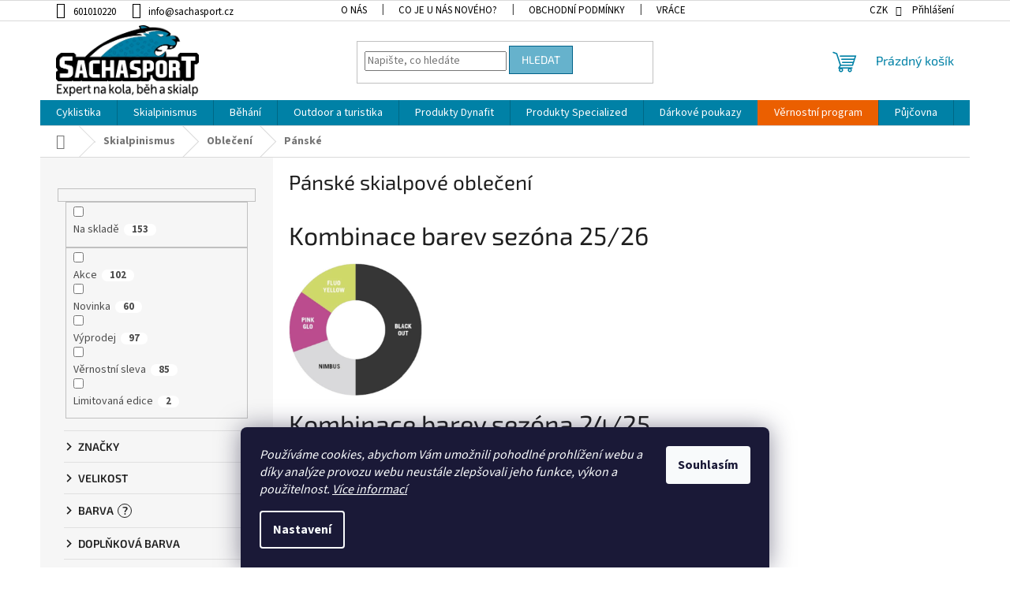

--- FILE ---
content_type: text/html; charset=utf-8
request_url: https://www.sachasport.cz/panske-skialpove-obleceni/
body_size: 61332
content:
<!doctype html><html lang="cs" dir="ltr" class="header-background-light external-fonts-loaded"><head><meta charset="utf-8" /><meta name="viewport" content="width=device-width,initial-scale=1" /><title>Pánské skialpové oblečení - Vyberte si z 189 produktů na Sachasport.cz</title><link rel="preconnect" href="https://cdn.myshoptet.com" /><link rel="dns-prefetch" href="https://cdn.myshoptet.com" /><link rel="preload" href="https://cdn.myshoptet.com/prj/dist/master/cms/libs/jquery/jquery-1.11.3.min.js" as="script" /><link href="https://cdn.myshoptet.com/prj/dist/master/cms/templates/frontend_templates/shared/css/font-face/source-sans-3.css" rel="stylesheet"><link href="https://cdn.myshoptet.com/prj/dist/master/cms/templates/frontend_templates/shared/css/font-face/exo-2.css" rel="stylesheet"><link href="https://cdn.myshoptet.com/prj/dist/master/shop/dist/font-shoptet-11.css.62c94c7785ff2cea73b2.css" rel="stylesheet"><script>
dataLayer = [];
dataLayer.push({'shoptet' : {
    "pageId": 3804,
    "pageType": "category",
    "currency": "CZK",
    "currencyInfo": {
        "decimalSeparator": ",",
        "exchangeRate": 1,
        "priceDecimalPlaces": 0,
        "symbol": "K\u010d",
        "symbolLeft": 0,
        "thousandSeparator": " "
    },
    "language": "cs",
    "projectId": 289888,
    "category": {
        "guid": "dc7112a4-c3d6-11ed-b451-2a01067a25a9",
        "path": "Skialpinismus | Skialpov\u00e9 oble\u010den\u00ed | P\u00e1nsk\u00e9 skialpov\u00e9 oble\u010den\u00ed",
        "parentCategoryGuid": "c7397d35-6ccd-11e9-beb1-002590dad85e"
    },
    "cartInfo": {
        "id": null,
        "freeShipping": false,
        "freeShippingFrom": 0,
        "leftToFreeGift": {
            "formattedPrice": "0 K\u010d",
            "priceLeft": 0
        },
        "freeGift": false,
        "leftToFreeShipping": {
            "priceLeft": 0,
            "dependOnRegion": 0,
            "formattedPrice": "0 K\u010d"
        },
        "discountCoupon": [],
        "getNoBillingShippingPrice": {
            "withoutVat": 0,
            "vat": 0,
            "withVat": 0
        },
        "cartItems": [],
        "taxMode": "ORDINARY"
    },
    "cart": [],
    "customer": {
        "priceRatio": 1,
        "priceListId": 1,
        "groupId": null,
        "registered": false,
        "mainAccount": false
    }
}});
dataLayer.push({'cookie_consent' : {
    "marketing": "denied",
    "analytics": "denied"
}});
document.addEventListener('DOMContentLoaded', function() {
    shoptet.consent.onAccept(function(agreements) {
        if (agreements.length == 0) {
            return;
        }
        dataLayer.push({
            'cookie_consent' : {
                'marketing' : (agreements.includes(shoptet.config.cookiesConsentOptPersonalisation)
                    ? 'granted' : 'denied'),
                'analytics': (agreements.includes(shoptet.config.cookiesConsentOptAnalytics)
                    ? 'granted' : 'denied')
            },
            'event': 'cookie_consent'
        });
    });
});
</script>

<!-- Google Tag Manager -->
<script>(function(w,d,s,l,i){w[l]=w[l]||[];w[l].push({'gtm.start':
new Date().getTime(),event:'gtm.js'});var f=d.getElementsByTagName(s)[0],
j=d.createElement(s),dl=l!='dataLayer'?'&l='+l:'';j.async=true;j.src=
'https://www.googletagmanager.com/gtm.js?id='+i+dl;f.parentNode.insertBefore(j,f);
})(window,document,'script','dataLayer','GTM-WTVCD4W');</script>
<!-- End Google Tag Manager -->

<meta property="og:type" content="website"><meta property="og:site_name" content="sachasport.cz"><meta property="og:url" content="https://www.sachasport.cz/panske-skialpove-obleceni/"><meta property="og:title" content="Pánské skialpové oblečení - Vyberte si z 189 produktů na Sachasport.cz"><meta name="author" content="Sachasport"><meta name="web_author" content="Shoptet.cz"><meta name="dcterms.rightsHolder" content="www.sachasport.cz"><meta name="robots" content="index,follow"><meta property="og:image" content="https://cdn.myshoptet.com/usr/www.sachasport.cz/user/front_images/ogImage/hp.jpg?t=1768697309"><meta property="og:description" content="Pánské skialpové oblečení na Sachasport. Vyberte si z 189 produktů za skvělé ceny 💥. Doprava zdarma od 5000 Kč 🚚. Nejlepší hodnocení od zákazníků ⭐. Věrnostní program 🎁."><meta name="description" content="Pánské skialpové oblečení na Sachasport. Vyberte si z 189 produktů za skvělé ceny 💥. Doprava zdarma od 5000 Kč 🚚. Nejlepší hodnocení od zákazníků ⭐. Věrnostní program 🎁."><meta name="google-site-verification" content="134139517"><style>:root {--color-primary: #0081a6;--color-primary-h: 193;--color-primary-s: 100%;--color-primary-l: 33%;--color-primary-hover: #006289;--color-primary-hover-h: 197;--color-primary-hover-s: 100%;--color-primary-hover-l: 27%;--color-secondary: #FF6600;--color-secondary-h: 24;--color-secondary-s: 100%;--color-secondary-l: 50%;--color-secondary-hover: #E65C00;--color-secondary-hover-h: 24;--color-secondary-hover-s: 100%;--color-secondary-hover-l: 45%;--color-tertiary: #66B2CC;--color-tertiary-h: 195;--color-tertiary-s: 50%;--color-tertiary-l: 60%;--color-tertiary-hover: #006289;--color-tertiary-hover-h: 197;--color-tertiary-hover-s: 100%;--color-tertiary-hover-l: 27%;--color-header-background: #ffffff;--template-font: "Source Sans 3";--template-headings-font: "Exo 2";--header-background-url: url("[data-uri]");--cookies-notice-background: #1A1937;--cookies-notice-color: #F8FAFB;--cookies-notice-button-hover: #f5f5f5;--cookies-notice-link-hover: #27263f;--templates-update-management-preview-mode-content: "Náhled aktualizací šablony je aktivní pro váš prohlížeč."}</style>
    
    <link href="https://cdn.myshoptet.com/prj/dist/master/shop/dist/main-11.less.fcb4a42d7bd8a71b7ee2.css" rel="stylesheet" />
                <link href="https://cdn.myshoptet.com/prj/dist/master/shop/dist/mobile-header-v1-11.less.1ee105d41b5f713c21aa.css" rel="stylesheet" />
    
<link rel="next" href="/panske-skialpove-obleceni/strana-2/" />    <script>var shoptet = shoptet || {};</script>
    <script src="https://cdn.myshoptet.com/prj/dist/master/shop/dist/main-3g-header.js.05f199e7fd2450312de2.js"></script>
<!-- User include --><!-- api 428(82) html code header -->
<link rel="stylesheet" href="https://cdn.myshoptet.com/usr/api2.dklab.cz/user/documents/_doplnky/oblibene/289888/19/289888_19.css" type="text/css" /><style>
        :root {
            --dklab-favourites-flag-color: #DC1475;
            --dklab-favourites-flag-text-color: #FFFFFF;
            --dklab-favourites-add-text-color: #000000;            
            --dklab-favourites-remove-text-color: #DC1475;            
            --dklab-favourites-add-text-detail-color: #000000;            
            --dklab-favourites-remove-text-detail-color: #DC1475;            
            --dklab-favourites-header-icon-color: #DC1475;            
            --dklab-favourites-counter-color: #DC1475;            
        } </style>
<!-- api 706(352) html code header -->
<link rel="stylesheet" href="https://cdn.myshoptet.com/usr/api2.dklab.cz/user/documents/_doplnky/zalozky/289888/209/289888_209.css" type="text/css" /><style>
        :root {
            
        }
        </style>
<!-- api 473(125) html code header -->

                <style>
                    #order-billing-methods .radio-wrapper[data-guid="7d3bbde9-f286-11ef-a438-c272f3901df9"]:not(.cgapplepay), #order-billing-methods .radio-wrapper[data-guid="7d459ade-f286-11ef-a438-c272f3901df9"]:not(.cggooglepay), #order-billing-methods .radio-wrapper[data-guid="7e5a885d-f286-11ef-a438-c272f3901df9"]:not(.cgapplepay), #order-billing-methods .radio-wrapper[data-guid="7e64868f-f286-11ef-a438-c272f3901df9"]:not(.cggooglepay) {
                        display: none;
                    }
                </style>
                <script type="text/javascript">
                    document.addEventListener('DOMContentLoaded', function() {
                        if (getShoptetDataLayer('pageType') === 'billingAndShipping') {
                            
                try {
                    if (window.ApplePaySession && window.ApplePaySession.canMakePayments()) {
                        
                        if (document.querySelector('#order-billing-methods .radio-wrapper[data-guid="7d3bbde9-f286-11ef-a438-c272f3901df9"]')) {
                            document.querySelector('#order-billing-methods .radio-wrapper[data-guid="7d3bbde9-f286-11ef-a438-c272f3901df9"]').classList.add('cgapplepay');
                        }
                        

                        if (document.querySelector('#order-billing-methods .radio-wrapper[data-guid="7e5a885d-f286-11ef-a438-c272f3901df9"]')) {
                            document.querySelector('#order-billing-methods .radio-wrapper[data-guid="7e5a885d-f286-11ef-a438-c272f3901df9"]').classList.add('cgapplepay');
                        }
                        
                    }
                } catch (err) {} 
            
                            
                const cgBaseCardPaymentMethod = {
                        type: 'CARD',
                        parameters: {
                            allowedAuthMethods: ["PAN_ONLY", "CRYPTOGRAM_3DS"],
                            allowedCardNetworks: [/*"AMEX", "DISCOVER", "INTERAC", "JCB",*/ "MASTERCARD", "VISA"]
                        }
                };
                
                function cgLoadScript(src, callback)
                {
                    var s,
                        r,
                        t;
                    r = false;
                    s = document.createElement('script');
                    s.type = 'text/javascript';
                    s.src = src;
                    s.onload = s.onreadystatechange = function() {
                        if ( !r && (!this.readyState || this.readyState == 'complete') )
                        {
                            r = true;
                            callback();
                        }
                    };
                    t = document.getElementsByTagName('script')[0];
                    t.parentNode.insertBefore(s, t);
                } 
                
                function cgGetGoogleIsReadyToPayRequest() {
                    return Object.assign(
                        {},
                        {
                            apiVersion: 2,
                            apiVersionMinor: 0
                        },
                        {
                            allowedPaymentMethods: [cgBaseCardPaymentMethod]
                        }
                    );
                }

                function onCgGooglePayLoaded() {
                    let paymentsClient = new google.payments.api.PaymentsClient({environment: 'PRODUCTION'});
                    paymentsClient.isReadyToPay(cgGetGoogleIsReadyToPayRequest()).then(function(response) {
                        if (response.result) {
                            
                        if (document.querySelector('#order-billing-methods .radio-wrapper[data-guid="7d459ade-f286-11ef-a438-c272f3901df9"]')) {
                            document.querySelector('#order-billing-methods .radio-wrapper[data-guid="7d459ade-f286-11ef-a438-c272f3901df9"]').classList.add('cggooglepay');
                        }
                        

                        if (document.querySelector('#order-billing-methods .radio-wrapper[data-guid="7e64868f-f286-11ef-a438-c272f3901df9"]')) {
                            document.querySelector('#order-billing-methods .radio-wrapper[data-guid="7e64868f-f286-11ef-a438-c272f3901df9"]').classList.add('cggooglepay');
                        }
                        	 	 	 	 	 
                        }
                    })
                    .catch(function(err) {});
                }
                
                cgLoadScript('https://pay.google.com/gp/p/js/pay.js', onCgGooglePayLoaded);
            
                        }
                    });
                </script> 
                
<!-- api 690(337) html code header -->
<script>var ophWidgetData={"lang":"cs","link":"https:\/\/www.sachasport.cz\/kontakt\/","logo":true,"expanded":true,"lunchShow":true,"checkHoliday":true,"showNextWeek":true,"showWidgetStart":"07:00","showWidgetEnd":"19:00","beforeOpenStore":0,"beforeCloseStore":0,"openingHours":[{"day":1,"openHour":"09:00","closeHour":"17:00","openPause":"","closePause":"","closed":false},{"day":2,"openHour":"09:00","closeHour":"17:00","openPause":"","closePause":"","closed":false},{"day":3,"openHour":"09:00","closeHour":"17:00","openPause":"","closePause":"","closed":false},{"day":4,"openHour":"09:00","closeHour":"17:00","openPause":"","closePause":"","closed":false},{"day":5,"openHour":"09:00","closeHour":"17:00","openPause":"","closePause":"","closed":false},{"day":6,"openHour":"","closeHour":"","openPause":"","closePause":"","closed":true},{"day":7,"openHour":"","closeHour":"","openPause":"","closePause":"","closed":true}],"excludes":[{"date":"2022-11-14","openHour":"09:00","closeHour":"16:00","openPause":"12:00","closePause":"13:00","closed":false,"text":""},{"date":"2022-12-29","openHour":"","closeHour":"","openPause":"","closePause":"","closed":true,"text":""},{"date":"2022-12-30","openHour":"","closeHour":"","openPause":"","closePause":"","closed":true,"text":""},{"date":"2023-02-28","openHour":"","closeHour":"","openPause":"","closePause":"","closed":true,"text":""},{"date":"2023-03-01","openHour":"","closeHour":"","openPause":"","closePause":"","closed":true,"text":""},{"date":"2023-12-28","openHour":"","closeHour":"","openPause":"","closePause":"","closed":true,"text":""},{"date":"2023-12-29","openHour":"","closeHour":"","openPause":"","closePause":"","closed":true,"text":""},{"date":"2024-02-27","openHour":"","closeHour":"","openPause":"","closePause":"","closed":true,"text":"P\u0159estavba prodejny"},{"date":"2024-02-28","openHour":"","closeHour":"","openPause":"","closePause":"","closed":true,"text":"P\u0159estavba prodejny"},{"date":"2024-09-17","openHour":"","closeHour":"","openPause":"","closePause":"","closed":true,"text":"P\u0159estavba prodejny na zimn\u00ed sortiment"},{"date":"2024-09-18","openHour":"","closeHour":"","openPause":"","closePause":"","closed":true,"text":"P\u0159estavba prodejny na zimn\u00ed sortiment"},{"date":"2024-09-19","openHour":"","closeHour":"","openPause":"","closePause":"","closed":true,"text":"P\u0159estavba prodejny na zimn\u00ed sortiment"},{"date":"2024-11-30","openHour":"09:00","closeHour":"13:00","openPause":"","closePause":"","closed":false,"text":""},{"date":"2024-12-07","openHour":"09:00","closeHour":"13:00","openPause":"","closePause":"","text":""},{"date":"2024-12-21","openHour":"09:00","closeHour":"13:00","openPause":"","closePause":"","text":""},{"date":"2024-12-28","openHour":"09:00","closeHour":"13:00","openPause":"","closePause":"","text":""},{"date":"2024-12-30","openHour":"","closeHour":"","openPause":"","closePause":"","closed":true,"text":""},{"date":"2024-12-31","openHour":"","closeHour":"","openPause":"","closePause":"","closed":true,"text":""},{"date":"2025-03-11","openHour":"","closeHour":"","openPause":"","closePause":"","closed":true,"text":""},{"date":"2025-03-12","openHour":"","closeHour":"","openPause":"","closePause":"","closed":true,"text":""},{"date":"2025-04-18","openHour":"","closeHour":"","openPause":"","closePause":"","closed":true,"text":""},{"date":"2025-08-11","openHour":"","closeHour":"","openPause":"","closePause":"","closed":true,"text":"Inventura"},{"date":"2025-09-25","openHour":"","closeHour":"","openPause":"","closePause":"","closed":true,"text":"Zm\u011bna prodejny na zimn\u00ed sortiment"},{"date":"2025-09-26","openHour":"","closeHour":"","openPause":"","closePause":"","closed":true,"text":"Zm\u011bna prodejny na zimn\u00ed sortiment"},{"date":"2025-11-29","openHour":"09:00","closeHour":"13:00","openPause":"","closePause":"","closed":false,"text":""},{"date":"2025-12-06","openHour":"09:00","closeHour":"13:00","openPause":"","closePause":"","text":""},{"date":"2025-12-13","openHour":"","closeHour":"","openPause":"","closePause":"","closed":true,"text":"Akce: Sachasport Skialp Relay - B\u00edl\u00e1 Beskydy"},{"date":"2025-12-20","openHour":"09:00","closeHour":"13:00","openPause":"","closePause":"","text":""},{"date":"2025-12-24","openHour":"","closeHour":"","openPause":"","closePause":"","closed":true,"text":""},{"date":"2025-12-25","openHour":"","closeHour":"","openPause":"","closePause":"","closed":true,"text":""},{"date":"2025-12-26","openHour":"","closeHour":"","openPause":"","closePause":"","closed":true,"text":""},{"date":"2025-12-27","openHour":"","closeHour":"","openPause":"","closePause":"","closed":true,"text":""},{"date":"2025-12-28","openHour":"","closeHour":"","openPause":"","closePause":"","closed":true,"text":""},{"date":"2025-12-29","openHour":"09:00","closeHour":"17:00","openPause":"","closePause":"","text":""},{"date":"2025-12-30","openHour":"","closeHour":"","openPause":"","closePause":"","closed":true,"text":"Inventura"},{"date":"2025-12-31","openHour":"","closeHour":"","openPause":"","closePause":"","closed":true,"text":"Inventura"},{"date":"2026-01-01","openHour":"","closeHour":"","openPause":"","closePause":"","closed":true,"text":""},{"date":"2026-01-02","openHour":"09:00","closeHour":"17:00","openPause":"","closePause":"","text":""}],"holidayList":["01-01","01-05","08-05","05-07","06-07","28-09","28-10","17-11","24-12","25-12","26-12"],"todayLongFormat":false,"logoFilemanager":"","colors":{"bg_header_color":"","bg_logo_color":"","bg_title_color":"","bg_preopen_color":"#03a9f4","bg_open_color":"#39833a","bg_pause_color":"#ff9800","bg_preclose_color":"#ff6f00","bg_close_color":"#e94b4b","color_exception_day":"#e94b4b"},"address":"<a href=\"https:\/\/www.google.com\/maps\/dir\/\/Sachasport+Zem%C4%9Bd%C4%9Blsk%C3%A1+5582%2F1a+722+00+Ostrava-T%C5%99ebovice\/@49.8282218,18.1942571,17z\/data=!4m8!4m7!1m0!1m5!1m1!1s0x4713e15c411f7bb7:0x276851d88308483f!2m2!1d18.1942571!2d49.8282218\"> Prodejna Sachasport, Zem\u011bd\u011blsk\u00e1 5582\/1a, Ostrava 722 00<\/a>\n","icon":"icon-01","bottomPosition":"100","showDetailOnExpand":false,"disableDetail":false,"disableDetailTable":false,"hideOnMobile":false,"hideOnCheckout":true,"weekTurnOff":[],"directPosition":"ltr"}</script>
<!-- service 690(337) html code header -->
<link href="https://cdn.myshoptet.com/usr/mcore.myshoptet.com/user/documents/upload/addon01/ophWidget.min.css?v=1.6.9" rel="stylesheet" />


<!-- service 1359(974) html code header -->
<link href="https://cdn.myshoptet.com/usr/sazimecesko.myshoptet.com/user/documents/planetwe/common.min.css?v=1.20" rel="stylesheet" />
<link href="https://cdn.myshoptet.com/usr/sazimecesko.myshoptet.com/user/documents/planetwe/Classic.min.css" rel="stylesheet" />

<!--
<link href="https://sazimecesko.myshoptet.com/user/documents/planetwe/common.css?v=1.24" rel="stylesheet" />
<link href="https://sazimecesko.myshoptet.com/user/documents/planetwe/Classic.css" rel="stylesheet" />
-->
<!-- service 409(63) html code header -->
<style>
#filters h4{cursor:pointer;}[class~=slider-wrapper],[class~=filter-section]{padding-left:0;}#filters h4{padding-left:13.5pt;}[class~=filter-section],[class~=slider-wrapper]{padding-bottom:0 !important;}#filters h4:before{position:absolute;}#filters h4:before{left:0;}[class~=filter-section],[class~=slider-wrapper]{padding-right:0;}#filters h4{padding-bottom:9pt;}#filters h4{padding-right:13.5pt;}#filters > .slider-wrapper,[class~=slider-wrapper] > div,.filter-sections form,[class~=slider-wrapper][class~=filter-section] > div,.razeni > form{display:none;}#filters h4:before,#filters .otevreny h4:before{content:"\e911";}#filters h4{padding-top:9pt;}[class~=filter-section],[class~=slider-wrapper]{padding-top:0 !important;}[class~=filter-section]{border-top-width:0 !important;}[class~=filter-section]{border-top-style:none !important;}[class~=filter-section]{border-top-color:currentColor !important;}#filters .otevreny h4:before,#filters h4:before{font-family:shoptet;}#filters h4{position:relative;}#filters h4{margin-left:0 !important;}[class~=filter-section]{border-image:none !important;}#filters h4{margin-bottom:0 !important;}#filters h4{margin-right:0 !important;}#filters h4{margin-top:0 !important;}#filters h4{border-top-width:.0625pc;}#filters h4{border-top-style:solid;}#filters h4{border-top-color:#e0e0e0;}[class~=slider-wrapper]{max-width:none;}[class~=otevreny] form,.slider-wrapper.otevreny > div,[class~=slider-wrapper][class~=otevreny] > div,.otevreny form{display:block;}#filters h4{border-image:none;}[class~=param-filter-top]{margin-bottom:.9375pc;}[class~=otevreny] form{margin-bottom:15pt;}[class~=slider-wrapper]{color:inherit;}#filters .otevreny h4:before{-webkit-transform:rotate(180deg);}[class~=slider-wrapper],#filters h4:before{background:none;}#filters h4:before{-webkit-transform:rotate(90deg);}#filters h4:before{-moz-transform:rotate(90deg);}[class~=param-filter-top] form{display:block !important;}#filters h4:before{-o-transform:rotate(90deg);}#filters h4:before{-ms-transform:rotate(90deg);}#filters h4:before{transform:rotate(90deg);}#filters h4:before{font-size:.104166667in;}#filters .otevreny h4:before{-moz-transform:rotate(180deg);}#filters .otevreny h4:before{-o-transform:rotate(180deg);}#filters h4:before{top:36%;}#filters .otevreny h4:before{-ms-transform:rotate(180deg);}#filters h4:before{height:auto;}#filters h4:before{width:auto;}#filters .otevreny h4:before{transform:rotate(180deg);}
@media screen and (max-width: 767px) {
.param-filter-top{padding-top: 15px;}
}
#content .filters-wrapper > div:first-of-type, #footer .filters-wrapper > div:first-of-type {text-align: left;}
.template-11.one-column-body .content .filter-sections{padding-top: 15px; padding-bottom: 15px;}
</style>
<!-- service 425(79) html code header -->
<style>
.hodnoceni:before{content: "Jak o nás mluví zákazníci";}
.hodnoceni.svk:before{content: "Ako o nás hovoria zákazníci";}
.hodnoceni.hun:before{content: "Mit mondanak rólunk a felhasználók";}
.hodnoceni.pl:before{content: "Co mówią o nas klienci";}
.hodnoceni.eng:before{content: "Customer reviews";}
.hodnoceni.de:before{content: "Was unsere Kunden über uns denken";}
.hodnoceni.ro:before{content: "Ce spun clienții despre noi";}
.hodnoceni{margin: 20px auto;}
body:not(.paxio-merkur):not(.venus):not(.jupiter) .hodnoceni .vote-wrap {border: 0 !important;width: 24.5%;flex-basis: 25%;padding: 10px 20px !important;display: inline-block;margin: 0;vertical-align: top;}
.multiple-columns-body #content .hodnoceni .vote-wrap {width: 49%;flex-basis: 50%;}
.hodnoceni .votes-wrap {display: block; border: 1px solid #f7f7f7;margin: 0;width: 100%;max-width: none;padding: 10px 0; background: #fff;}
.hodnoceni .vote-wrap:nth-child(n+5){display: none !important;}
.hodnoceni:before{display: block;font-size: 18px;padding: 10px 20px;background: #fcfcfc;}
.sidebar .hodnoceni .vote-pic, .sidebar .hodnoceni .vote-initials{display: block;}
.sidebar .hodnoceni .vote-wrap, #column-l #column-l-in .hodnoceni .vote-wrap {width: 100% !important; display: block;}
.hodnoceni > a{display: block;text-align: right;padding-top: 6px;}
.hodnoceni > a:after{content: "››";display: inline-block;margin-left: 2px;}
.sidebar .hodnoceni:before, #column-l #column-l-in .hodnoceni:before {background: none !important; padding-left: 0 !important;}
.template-10 .hodnoceni{max-width: 952px !important;}
.page-detail .hodnoceni > a{font-size: 14px;}
.page-detail .hodnoceni{margin-bottom: 30px;}
@media screen and (min-width: 992px) and (max-width: 1199px) {
.hodnoceni .vote-rating{display: block;}
.hodnoceni .vote-time{display: block;margin-top: 3px;}
.hodnoceni .vote-delimeter{display: none;}
}
@media screen and (max-width: 991px) {
body:not(.paxio-merkur):not(.venus):not(.jupiter) .hodnoceni .vote-wrap {width: 49%;flex-basis: 50%;}
.multiple-columns-body #content .hodnoceni .vote-wrap {width: 99%;flex-basis: 100%;}
}
@media screen and (max-width: 767px) {
body:not(.paxio-merkur):not(.venus):not(.jupiter) .hodnoceni .vote-wrap {width: 99%;flex-basis: 100%;}
}
.home #main-product .hodnoceni{margin: 0 0 60px 0;}
.hodnoceni .votes-wrap.admin-response{display: none !important;}
.hodnoceni .vote-pic {width: 100px;}
.hodnoceni .vote-delimeter{display: none;}
.hodnoceni .vote-rating{display: block;}
.hodnoceni .vote-time {display: block;margin-top: 5px;}
@media screen and (min-width: 768px){
.template-12 .hodnoceni{max-width: 747px; margin-left: auto; margin-right: auto;}
}
@media screen and (min-width: 992px){
.template-12 .hodnoceni{max-width: 972px;}
}
@media screen and (min-width: 1200px){
.template-12 .hodnoceni{max-width: 1418px;}
}
.template-14 .hodnoceni .vote-initials{margin: 0 auto;}
.vote-pic img::before {display: none;}
.hodnoceni + .hodnoceni {display: none;}
</style>
<!-- service 428(82) html code header -->
<style>
@font-face {
    font-family: 'oblibene';
    src:  url('https://cdn.myshoptet.com/usr/api2.dklab.cz/user/documents/_doplnky/oblibene/font/oblibene.eot?v1');
    src:  url('https://cdn.myshoptet.com/usr/api2.dklab.cz/user/documents/_doplnky/oblibene/font/oblibene.eot?v1#iefix') format('embedded-opentype'),
    url('https://cdn.myshoptet.com/usr/api2.dklab.cz/user/documents/_doplnky/oblibene/font/oblibene.ttf?v1') format('truetype'),
    url('https://cdn.myshoptet.com/usr/api2.dklab.cz/user/documents/_doplnky/oblibene/font/oblibene.woff?v1') format('woff'),
    url('https://cdn.myshoptet.com/usr/api2.dklab.cz/user/documents/_doplnky/oblibene/font/oblibene.svg?v1') format('svg');
    font-weight: normal;
    font-style: normal;
}
</style>
<script>
var dklabFavIndividual;
</script>
<!-- service 533(184) html code header -->
<style>
.vybrane-filtry::before{content: "Zvolené filtry";background: #999;color: #fff;display: block;margin: -10px -20px 10px -20px;padding: 7px 20px;font-weight: bold;text-transform: uppercase;}
.svk .vybrane-filtry::before{content: "Zvolené filtre";}
.hu .vybrane-filtry::before{content: "Kiválasztott filterek";}
.vybrane-filtry {background-color: #eaeaea;padding: 10px 20px;margin-left: -20px;margin-right: -20px;margin-bottom: 10px;}
.vybrane-filtry input[type="checkbox"]:checked + label::before, .vybrane-filtry input[type="radio"]:checked + label::before{content: "\e912";font-family: shoptet;background: none !important;display: inline-block;vertical-align: middle;font-size: 7px;line-height: 16px;border: 0;position: relative;top: -1px;transform: none;height: auto;width: auto;margin-right: 3px;color: #999;}
.vybrane-filtry input[type="checkbox"]:checked + label::after, .vybrane-filtry input[type="radio"]:checked + label::after{content: ",";background: none;border: 0;width: auto;height: auto;display: inline-block !important;position: relative;left: -3px;top: auto;transform: none;}
.vybrane-filtry .filter-section label.active {font-weight: 400; padding: 0; margin-right: 5px;}
.vybrane-filtry .filter-count{display: none;}
.vybrane-filtry .filter-section fieldset div, .vybrane-filtry h4, .vybrane-filtry form {display: inline-block;}
.vybrane-filtry h4::after{content: ":";}
.vybrane-filtry h4::before{display: none;}
#filters .vybrane-filtry h4{margin-right: 5px !important;margin-bottom: 0 !important;text-transform: none; border: 0 !important; padding: 0 !important;}
.sidebar h4 span:not(.question-tooltip){background-color: transparent;}
.vybrane-filtry .filter-section fieldset > div:last-of-type > label::after, .vybrane-filtry .filter-section fieldset > div > div:last-of-type > label::after{display: none !important;}
.vybrane-filtry .filter-section:not(.filter-section-default) {padding: 5px 0 !important; border-top: 0 !important;border-bottom: 1px solid #e0e0e0;}
.vybrane-filtry .filter-section form{margin-bottom: 0 !important;}
.param-filter-top .filter-section:last-of-type{border-bottom: 0;}
#content .filter-section fieldset div{width: auto;}
#content .vybrane-filtry form{vertical-align: middle;}
.vybrane-filtry .param-filter-top{margin-bottom: 0;}
.vybrane-filtry .param-filter-top form{width: 100%;}
.vybrane-filtry .param-filter-top form .aktivni-filtr{padding: 5px 0 !important;border-bottom: 1px solid #e0e0e0; width: 100%;}
.vybrane-filtry .param-filter-top input[type="checkbox"]:checked + label::after{display: none;}
.vybrane-filtry .advanced-filters-wrapper .advanced-parameter{display: none;}
.vybrane-filtry .advanced-filters-wrapper .filter-label{display: block !important;}
.vybrane-filtry .advanced-filters-wrapper > div {width: auto;}
.vybrane-filtry .advanced-filters-wrapper > div {padding-bottom: 0;}
.vybrane-filtry .question-tooltip{display: none;}
</style>
<link href="https://cdn.myshoptet.com/usr/252557.myshoptet.com/user/documents/zvolene-filtry/Classic.css?v3" rel="stylesheet" />
<!-- service 1709(1293) html code header -->
<style>
.shkRecapImgExtension {
    float: left;
    width: 50px;
    margin-right: 6px;
    margin-bottom: 2px;
}
.shkRecapImgExtension:not(:nth-of-type(1)) {
  display: none;
}

@media only screen and (max-width: 1200px) and (min-width: 992px) {
    .shkRecapImgExtension {
        width: 38px;
    }
    .template-13 .shkRecapImgExtension {
        margin-right: 0;
        margin-bottom: 5px;
        width: 100%;
    }
}
@media only screen and (max-width: 360px) {
	.shkRecapImgExtension {
        width: 38px;
    }
}
.template-08 #checkout-recapitulation a,
.template-06 #checkout-recapitulation a {
	display: inline;
}
@media only screen and (max-width: 760px) and (min-width: 640px) {
	.template-08 .shkRecapImgExtension {
		margin-right: 0;
        margin-bottom: 5px;
        width: 100%;
	}
  .template-08 #checkout-recapitulation a {
  	display: inline-block;
  }
}

@media only screen and (max-width: 992px) and (min-width: 640px) {
    .template-05 .shkRecapImgExtension,
    .template-04 .shkRecapImgExtension {
        width: 38px;
    }
}
</style>
<!-- project html code header -->
<!-- <script src="https://shoptet-lite-2.searchready.cz/serp-dist/searchready.bundle.js?clientConfigURL=https://shoptet-lite-2.searchready.cz/api/serp/config/full-serp-cs-sachasport.json" type="application/javascript"></script> -->
<link href="https://cdn.myshoptet.com/usr/www.sachasport.cz/user/documents/sachasport.css?v=533" rel="stylesheet" />
<link rel="manifest" href="/user/documents/app.webmanifest?v=46">
<link rel="apple-touch-icon" sizes="180x180" href="https://cdn.myshoptet.com/usr/www.sachasport.cz/user/documents/icons/apple-touch-icon.png">
<link rel="icon" type="image/png" sizes="32x32" href="https://cdn.myshoptet.com/usr/www.sachasport.cz/user/documents/icons/favicon-32x32.png">
<link rel="icon" type="image/png" sizes="16x16" href="https://cdn.myshoptet.com/usr/www.sachasport.cz/user/documents/icons/favicon-16x16.png">
<link rel="mask-icon" href="https://cdn.myshoptet.com/usr/www.sachasport.cz/user/documents/icons/safari-pinned-tab.svg" color="#5bbad5">
<meta name="msapplication-TileColor" content="#da532c">
<meta name="msapplication-config" content="https://cdn.myshoptet.com/usr/www.sachasport.cz/user/documents/icons/browserconfig.xml">
<meta name="theme-color" content="#ffffff">
<!-- /User include --><link rel="canonical" href="https://www.sachasport.cz/panske-skialpove-obleceni/" /><script>!function(){var t={9196:function(){!function(){var t=/\[object (Boolean|Number|String|Function|Array|Date|RegExp)\]/;function r(r){return null==r?String(r):(r=t.exec(Object.prototype.toString.call(Object(r))))?r[1].toLowerCase():"object"}function n(t,r){return Object.prototype.hasOwnProperty.call(Object(t),r)}function e(t){if(!t||"object"!=r(t)||t.nodeType||t==t.window)return!1;try{if(t.constructor&&!n(t,"constructor")&&!n(t.constructor.prototype,"isPrototypeOf"))return!1}catch(t){return!1}for(var e in t);return void 0===e||n(t,e)}function o(t,r,n){this.b=t,this.f=r||function(){},this.d=!1,this.a={},this.c=[],this.e=function(t){return{set:function(r,n){u(c(r,n),t.a)},get:function(r){return t.get(r)}}}(this),i(this,t,!n);var e=t.push,o=this;t.push=function(){var r=[].slice.call(arguments,0),n=e.apply(t,r);return i(o,r),n}}function i(t,n,o){for(t.c.push.apply(t.c,n);!1===t.d&&0<t.c.length;){if("array"==r(n=t.c.shift()))t:{var i=n,a=t.a;if("string"==r(i[0])){for(var f=i[0].split("."),s=f.pop(),p=(i=i.slice(1),0);p<f.length;p++){if(void 0===a[f[p]])break t;a=a[f[p]]}try{a[s].apply(a,i)}catch(t){}}}else if("function"==typeof n)try{n.call(t.e)}catch(t){}else{if(!e(n))continue;for(var l in n)u(c(l,n[l]),t.a)}o||(t.d=!0,t.f(t.a,n),t.d=!1)}}function c(t,r){for(var n={},e=n,o=t.split("."),i=0;i<o.length-1;i++)e=e[o[i]]={};return e[o[o.length-1]]=r,n}function u(t,o){for(var i in t)if(n(t,i)){var c=t[i];"array"==r(c)?("array"==r(o[i])||(o[i]=[]),u(c,o[i])):e(c)?(e(o[i])||(o[i]={}),u(c,o[i])):o[i]=c}}window.DataLayerHelper=o,o.prototype.get=function(t){var r=this.a;t=t.split(".");for(var n=0;n<t.length;n++){if(void 0===r[t[n]])return;r=r[t[n]]}return r},o.prototype.flatten=function(){this.b.splice(0,this.b.length),this.b[0]={},u(this.a,this.b[0])}}()}},r={};function n(e){var o=r[e];if(void 0!==o)return o.exports;var i=r[e]={exports:{}};return t[e](i,i.exports,n),i.exports}n.n=function(t){var r=t&&t.__esModule?function(){return t.default}:function(){return t};return n.d(r,{a:r}),r},n.d=function(t,r){for(var e in r)n.o(r,e)&&!n.o(t,e)&&Object.defineProperty(t,e,{enumerable:!0,get:r[e]})},n.o=function(t,r){return Object.prototype.hasOwnProperty.call(t,r)},function(){"use strict";n(9196)}()}();</script>    <!-- Global site tag (gtag.js) - Google Analytics -->
    <script async src="https://www.googletagmanager.com/gtag/js?id=G-FJRWGY47LL"></script>
    <script>
        
        window.dataLayer = window.dataLayer || [];
        function gtag(){dataLayer.push(arguments);}
        

                    console.debug('default consent data');

            gtag('consent', 'default', {"ad_storage":"denied","analytics_storage":"denied","ad_user_data":"denied","ad_personalization":"denied","wait_for_update":500});
            dataLayer.push({
                'event': 'default_consent'
            });
        
        gtag('js', new Date());

        
                gtag('config', 'G-FJRWGY47LL', {"groups":"GA4","send_page_view":false,"content_group":"category","currency":"CZK","page_language":"cs"});
        
                gtag('config', 'AW-749949954', {"allow_enhanced_conversions":true});
        
        
        
        
        
                    gtag('event', 'page_view', {"send_to":"GA4","page_language":"cs","content_group":"category","currency":"CZK"});
        
        
        
        
        
        
        
        
        
        
        
        
        
        document.addEventListener('DOMContentLoaded', function() {
            if (typeof shoptet.tracking !== 'undefined') {
                for (var id in shoptet.tracking.bannersList) {
                    gtag('event', 'view_promotion', {
                        "send_to": "UA",
                        "promotions": [
                            {
                                "id": shoptet.tracking.bannersList[id].id,
                                "name": shoptet.tracking.bannersList[id].name,
                                "position": shoptet.tracking.bannersList[id].position
                            }
                        ]
                    });
                }
            }

            shoptet.consent.onAccept(function(agreements) {
                if (agreements.length !== 0) {
                    console.debug('gtag consent accept');
                    var gtagConsentPayload =  {
                        'ad_storage': agreements.includes(shoptet.config.cookiesConsentOptPersonalisation)
                            ? 'granted' : 'denied',
                        'analytics_storage': agreements.includes(shoptet.config.cookiesConsentOptAnalytics)
                            ? 'granted' : 'denied',
                                                                                                'ad_user_data': agreements.includes(shoptet.config.cookiesConsentOptPersonalisation)
                            ? 'granted' : 'denied',
                        'ad_personalization': agreements.includes(shoptet.config.cookiesConsentOptPersonalisation)
                            ? 'granted' : 'denied',
                        };
                    console.debug('update consent data', gtagConsentPayload);
                    gtag('consent', 'update', gtagConsentPayload);
                    dataLayer.push(
                        { 'event': 'update_consent' }
                    );
                }
            });
        });
    </script>
</head><body class="desktop id-3804 in-panske-skialpove-obleceni template-11 type-category multiple-columns-body columns-3 ums_forms_redesign--off ums_a11y_category_page--on ums_discussion_rating_forms--off ums_flags_display_unification--on ums_a11y_login--off mobile-header-version-1"><noscript>
    <style>
        #header {
            padding-top: 0;
            position: relative !important;
            top: 0;
        }
        .header-navigation {
            position: relative !important;
        }
        .overall-wrapper {
            margin: 0 !important;
        }
        body:not(.ready) {
            visibility: visible !important;
        }
    </style>
    <div class="no-javascript">
        <div class="no-javascript__title">Musíte změnit nastavení vašeho prohlížeče</div>
        <div class="no-javascript__text">Podívejte se na: <a href="https://www.google.com/support/bin/answer.py?answer=23852">Jak povolit JavaScript ve vašem prohlížeči</a>.</div>
        <div class="no-javascript__text">Pokud používáte software na blokování reklam, může být nutné povolit JavaScript z této stránky.</div>
        <div class="no-javascript__text">Děkujeme.</div>
    </div>
</noscript>

        <div id="fb-root"></div>
        <script>
            window.fbAsyncInit = function() {
                FB.init({
//                    appId            : 'your-app-id',
                    autoLogAppEvents : true,
                    xfbml            : true,
                    version          : 'v19.0'
                });
            };
        </script>
        <script async defer crossorigin="anonymous" src="https://connect.facebook.net/cs_CZ/sdk.js"></script>
<!-- Google Tag Manager (noscript) -->
<noscript><iframe src="https://www.googletagmanager.com/ns.html?id=GTM-WTVCD4W"
height="0" width="0" style="display:none;visibility:hidden"></iframe></noscript>
<!-- End Google Tag Manager (noscript) -->

    <div class="siteCookies siteCookies--bottom siteCookies--dark js-siteCookies" role="dialog" data-testid="cookiesPopup" data-nosnippet>
        <div class="siteCookies__form">
            <div class="siteCookies__content">
                <div class="siteCookies__text">
                    <em>Používáme cookies, abychom Vám umožnili pohodlné prohlížení webu a díky analýze provozu webu neustále zlepšovali jeho funkce, výkon a použitelnost. <a href="/zasady-zpracovani-osobnich-udaju/" target="_blank" rel="noopener noreferrer" title="Více informací o zpracování osobních údajů">Více informací</a></em>
                </div>
                <p class="siteCookies__links">
                    <button class="siteCookies__link js-cookies-settings" aria-label="Nastavení cookies" data-testid="cookiesSettings">Nastavení</button>
                </p>
            </div>
            <div class="siteCookies__buttonWrap">
                                <button class="siteCookies__button js-cookiesConsentSubmit" value="all" aria-label="Přijmout cookies" data-testid="buttonCookiesAccept">Souhlasím</button>
            </div>
        </div>
        <script>
            document.addEventListener("DOMContentLoaded", () => {
                const siteCookies = document.querySelector('.js-siteCookies');
                document.addEventListener("scroll", shoptet.common.throttle(() => {
                    const st = document.documentElement.scrollTop;
                    if (st > 1) {
                        siteCookies.classList.add('siteCookies--scrolled');
                    } else {
                        siteCookies.classList.remove('siteCookies--scrolled');
                    }
                }, 100));
            });
        </script>
    </div>
<a href="#content" class="skip-link sr-only">Přejít na obsah</a><div class="overall-wrapper"><div class="user-action"><div class="container"><div class="user-action-in"><div class="user-action-login popup-widget login-widget"><div class="popup-widget-inner"><h2 id="loginHeading">Přihlášení k vašemu účtu</h2><div id="customerLogin"><form action="/action/Customer/Login/" method="post" id="formLoginIncluded" class="csrf-enabled formLogin" data-testid="formLogin"><input type="hidden" name="referer" value="" /><div class="form-group"><div class="input-wrapper email js-validated-element-wrapper no-label"><input type="email" name="email" class="form-control" autofocus placeholder="E-mailová adresa (např. jan@novak.cz)" data-testid="inputEmail" autocomplete="email" required /></div></div><div class="form-group"><div class="input-wrapper password js-validated-element-wrapper no-label"><input type="password" name="password" class="form-control" placeholder="Heslo" data-testid="inputPassword" autocomplete="current-password" required /><span class="no-display">Nemůžete vyplnit toto pole</span><input type="text" name="surname" value="" class="no-display" /></div></div><div class="form-group"><div class="login-wrapper"><button type="submit" class="btn btn-secondary btn-text btn-login" data-testid="buttonSubmit">Přihlásit se</button><div class="password-helper"><a href="/registrace/" data-testid="signup" rel="nofollow">Nová registrace</a><a href="/klient/zapomenute-heslo/" rel="nofollow">Zapomenuté heslo</a></div></div></div><div class="social-login-buttons"><div class="social-login-buttons-divider"><span>nebo</span></div><div class="form-group"><a href="/action/Social/login/?provider=Facebook" class="login-btn facebook" rel="nofollow"><span class="login-facebook-icon"></span><strong>Přihlásit se přes Facebook</strong></a></div><div class="form-group"><a href="/action/Social/login/?provider=Google" class="login-btn google" rel="nofollow"><span class="login-google-icon"></span><strong>Přihlásit se přes Google</strong></a></div><div class="form-group"><a href="/action/Social/login/?provider=Seznam" class="login-btn seznam" rel="nofollow"><span class="login-seznam-icon"></span><strong>Přihlásit se přes Seznam</strong></a></div></div></form>
</div></div></div>
    <div id="cart-widget" class="user-action-cart popup-widget cart-widget loader-wrapper" data-testid="popupCartWidget" role="dialog" aria-hidden="true"><div class="popup-widget-inner cart-widget-inner place-cart-here"><div class="loader-overlay"><div class="loader"></div></div></div><div class="cart-widget-button"><a href="/kosik/" class="btn btn-conversion" id="continue-order-button" rel="nofollow" data-testid="buttonNextStep">Pokračovat do košíku</a></div></div></div>
</div></div><div class="top-navigation-bar" data-testid="topNavigationBar">

    <div class="container">

        <div class="top-navigation-contacts">
            <strong>Zákaznická podpora:</strong><a href="tel:601010220" class="project-phone" aria-label="Zavolat na 601010220" data-testid="contactboxPhone"><span>601010220</span></a><a href="mailto:info@sachasport.cz" class="project-email" data-testid="contactboxEmail"><span>info@sachasport.cz</span></a>        </div>

                            <div class="top-navigation-menu">
                <div class="top-navigation-menu-trigger"></div>
                <ul class="top-navigation-bar-menu">
                                            <li class="top-navigation-menu-item-1214">
                            <a href="/o-nas/">O nás</a>
                        </li>
                                            <li class="top-navigation-menu-item-682">
                            <a href="/blog/">Co je u nás nového?</a>
                        </li>
                                            <li class="top-navigation-menu-item-39">
                            <a href="/obchodni-podminky/">Obchodní podmínky</a>
                        </li>
                                            <li class="top-navigation-menu-item-3111">
                            <a href="/reklamace-vraceni-zbozi/">Vrácení zboží / Reklamace</a>
                        </li>
                                            <li class="top-navigation-menu-item--51">
                            <a href="/hodnoceni-obchodu/">Hodnocení obchodu</a>
                        </li>
                                            <li class="top-navigation-menu-item-2088">
                            <a href="/kontakt/">Kontakt</a>
                        </li>
                                            <li class="top-navigation-menu-item-external-74">
                            <a href="/blog/vernostni-program/">Dynafit věrnostní program</a>
                        </li>
                                            <li class="top-navigation-menu-item-1226">
                            <a href="/dopravne/">Dopravné</a>
                        </li>
                                            <li class="top-navigation-menu-item--24">
                            <a href="/znacka/">Prodávané značky</a>
                        </li>
                                            <li class="top-navigation-menu-item-29">
                            <a href="/potrebujete-poradit/">Potřebujete poradit?</a>
                        </li>
                                            <li class="top-navigation-menu-item--23">
                            <a href="/slovnik-pojmu/">Slovník pojmů</a>
                        </li>
                                            <li class="top-navigation-menu-item-691">
                            <a href="/zasady-zpracovani-osobnich-udaju/">Zásady zpracování osobních údajů</a>
                        </li>
                                            <li class="top-navigation-menu-item--5">
                            <a href="/mapa-serveru/">Mapa serveru</a>
                        </li>
                                    </ul>
                <ul class="top-navigation-bar-menu-helper"></ul>
            </div>
        
        <div class="top-navigation-tools top-navigation-tools--language">
            <div class="responsive-tools">
                <a href="#" class="toggle-window" data-target="search" aria-label="Hledat" data-testid="linkSearchIcon"></a>
                                                            <a href="#" class="toggle-window" data-target="login"></a>
                                                    <a href="#" class="toggle-window" data-target="navigation" aria-label="Menu" data-testid="hamburgerMenu"></a>
            </div>
                <div class="dropdown">
        <span>Ceny v:</span>
        <button id="topNavigationDropdown" type="button" data-toggle="dropdown" aria-haspopup="true" aria-expanded="false">
            CZK
            <span class="caret"></span>
        </button>
        <ul class="dropdown-menu" aria-labelledby="topNavigationDropdown"><li><a href="/action/Currency/changeCurrency/?currencyCode=CZK" rel="nofollow">CZK</a></li><li><a href="/action/Currency/changeCurrency/?currencyCode=EUR" rel="nofollow">EUR</a></li><li><a href="/action/Currency/changeCurrency/?currencyCode=PLN" rel="nofollow">PLN</a></li></ul>
    </div>
            <a href="/login/?backTo=%2Fpanske-skialpove-obleceni%2F" class="top-nav-button top-nav-button-login primary login toggle-window" data-target="login" data-testid="signin" rel="nofollow"><span>Přihlášení</span></a>        </div>

    </div>

</div>
<header id="header"><div class="container navigation-wrapper">
    <div class="header-top">
        <div class="site-name-wrapper">
            <div class="site-name"><a href="/" data-testid="linkWebsiteLogo"><img src="https://cdn.myshoptet.com/usr/www.sachasport.cz/user/logos/sachasport_expert_na_kola_beh_a_skialp.png" alt="Sachasport" fetchpriority="low" /></a></div>        </div>
        <div class="search" itemscope itemtype="https://schema.org/WebSite">
            <meta itemprop="headline" content="Pánské skialpové oblečení"/><meta itemprop="url" content="https://www.sachasport.cz"/><meta itemprop="text" content="Pánské skialpové oblečení na Sachasport. Vyberte si z 189 produktů za skvělé ceny 💥. Doprava zdarma od 5000 Kč 🚚. Nejlepší hodnocení od zákazníků ⭐. Věrnostní program 🎁."/>            <form action="/action/ProductSearch/prepareString/" method="post"
    id="formSearchForm" class="search-form compact-form js-search-main"
    itemprop="potentialAction" itemscope itemtype="https://schema.org/SearchAction" data-testid="searchForm">
    <fieldset>
        <meta itemprop="target"
            content="https://www.sachasport.cz/vyhledavani/?string={string}"/>
        <input type="hidden" name="language" value="cs"/>
        
            
<input
    type="search"
    name="string"
        class="query-input form-control search-input js-search-input"
    placeholder="Napište, co hledáte"
    autocomplete="off"
    required
    itemprop="query-input"
    aria-label="Vyhledávání"
    data-testid="searchInput"
>
            <button type="submit" class="btn btn-default" data-testid="searchBtn">Hledat</button>
        
    </fieldset>
</form>
        </div>
        <div class="navigation-buttons">
                
    <a href="/kosik/" class="btn btn-icon toggle-window cart-count" data-target="cart" data-hover="true" data-redirect="true" data-testid="headerCart" rel="nofollow" aria-haspopup="dialog" aria-expanded="false" aria-controls="cart-widget">
        
                <span class="sr-only">Nákupní košík</span>
        
            <span class="cart-price visible-lg-inline-block" data-testid="headerCartPrice">
                                    Prázdný košík                            </span>
        
    
            </a>
        </div>
    </div>
    <nav id="navigation" aria-label="Hlavní menu" data-collapsible="true"><div class="navigation-in menu"><ul class="menu-level-1" role="menubar" data-testid="headerMenuItems"><li class="menu-item-695 ext" role="none"><a href="/cyklistika/" data-testid="headerMenuItem" role="menuitem" aria-haspopup="true" aria-expanded="false"><b>Cyklistika</b><span class="submenu-arrow"></span></a><ul class="menu-level-2" aria-label="Cyklistika" tabindex="-1" role="menu"><li class="menu-item-1157 has-third-level" role="none"><a href="/elektrokola/" class="menu-image" data-testid="headerMenuItem" tabindex="-1" aria-hidden="true"><img src="data:image/svg+xml,%3Csvg%20width%3D%22140%22%20height%3D%22100%22%20xmlns%3D%22http%3A%2F%2Fwww.w3.org%2F2000%2Fsvg%22%3E%3C%2Fsvg%3E" alt="" aria-hidden="true" width="140" height="100"  data-src="https://cdn.myshoptet.com/usr/www.sachasport.cz/user/categories/thumb/54516-1_specialized-turbo-levo-ht-comp-29-hyper-black-m-2019.jpg" fetchpriority="low" /></a><div><a href="/elektrokola/" data-testid="headerMenuItem" role="menuitem"><span>Elektrokola</span></a>
                                                    <ul class="menu-level-3" role="menu">
                                                                    <li class="menu-item-1230" role="none">
                                        <a href="/horska-elektrokola/" data-testid="headerMenuItem" role="menuitem">
                                            Horská</a>,                                    </li>
                                                                    <li class="menu-item-1233" role="none">
                                        <a href="/mestska-krosova-elektrokola/" data-testid="headerMenuItem" role="menuitem">
                                            Městská / Krosová</a>,                                    </li>
                                                                    <li class="menu-item-3423" role="none">
                                        <a href="/silnicni-elektrokola/" data-testid="headerMenuItem" role="menuitem">
                                            Silniční</a>,                                    </li>
                                                                    <li class="menu-item-3992" role="none">
                                        <a href="/detska-elektrokola/" data-testid="headerMenuItem" role="menuitem">
                                            Dětská</a>,                                    </li>
                                                                    <li class="menu-item-1236" role="none">
                                        <a href="/prislusenstvi-k-elektrokolum/" data-testid="headerMenuItem" role="menuitem">
                                            Příslušenství</a>,                                    </li>
                                                                    <li class="menu-item-3597" role="none">
                                        <a href="/nahradni-dily-na-elektrokola/" data-testid="headerMenuItem" role="menuitem">
                                            Náhradní díly</a>                                    </li>
                                                            </ul>
                        </div></li><li class="menu-item-839 has-third-level" role="none"><a href="/jizdni-kola/" class="menu-image" data-testid="headerMenuItem" tabindex="-1" aria-hidden="true"><img src="data:image/svg+xml,%3Csvg%20width%3D%22140%22%20height%3D%22100%22%20xmlns%3D%22http%3A%2F%2Fwww.w3.org%2F2000%2Fsvg%22%3E%3C%2Fsvg%3E" alt="" aria-hidden="true" width="140" height="100"  data-src="https://cdn.myshoptet.com/usr/www.sachasport.cz/user/categories/thumb/54441-1_specialized-epic-men-expert-carbon-29-gold-red-black-l-2018.jpg" fetchpriority="low" /></a><div><a href="/jizdni-kola/" data-testid="headerMenuItem" role="menuitem"><span>Jízdní kola</span></a>
                                                    <ul class="menu-level-3" role="menu">
                                                                    <li class="menu-item-842" role="none">
                                        <a href="/horska-kola/" data-testid="headerMenuItem" role="menuitem">
                                            Horská</a>,                                    </li>
                                                                    <li class="menu-item-1085" role="none">
                                        <a href="/silnicni-kola/" data-testid="headerMenuItem" role="menuitem">
                                            Silniční</a>,                                    </li>
                                                                    <li class="menu-item-1037" role="none">
                                        <a href="/trekingova-a-krosova-kola/" data-testid="headerMenuItem" role="menuitem">
                                            Gravel</a>,                                    </li>
                                                                    <li class="menu-item-920" role="none">
                                        <a href="/detska-kola/" data-testid="headerMenuItem" role="menuitem">
                                            Dětská</a>                                    </li>
                                                            </ul>
                        </div></li><li class="menu-item-4820 has-third-level" role="none"><a href="/detska-cyklistika/" class="menu-image" data-testid="headerMenuItem" tabindex="-1" aria-hidden="true"><img src="data:image/svg+xml,%3Csvg%20width%3D%22140%22%20height%3D%22100%22%20xmlns%3D%22http%3A%2F%2Fwww.w3.org%2F2000%2Fsvg%22%3E%3C%2Fsvg%3E" alt="" aria-hidden="true" width="140" height="100"  data-src="https://cdn.myshoptet.com/usr/www.sachasport.cz/user/categories/thumb/detska-cyklistika.png" fetchpriority="low" /></a><div><a href="/detska-cyklistika/" data-testid="headerMenuItem" role="menuitem"><span>Pro děti</span></a>
                                                    <ul class="menu-level-3" role="menu">
                                                                    <li class="menu-item-4823" role="none">
                                        <a href="/detska-jizdni-kola/" data-testid="headerMenuItem" role="menuitem">
                                            Jízdní kola</a>,                                    </li>
                                                                    <li class="menu-item-4826" role="none">
                                        <a href="/elektrokola-pro-deti/" data-testid="headerMenuItem" role="menuitem">
                                            Elektrokola</a>,                                    </li>
                                                                    <li class="menu-item-4829" role="none">
                                        <a href="/detske-prilby--helmy/" data-testid="headerMenuItem" role="menuitem">
                                            Přilby</a>,                                    </li>
                                                                    <li class="menu-item-4907" role="none">
                                        <a href="/obleceni-detske/" data-testid="headerMenuItem" role="menuitem">
                                            Oblečení</a>,                                    </li>
                                                                    <li class="menu-item-5018" role="none">
                                        <a href="/brasny-detske/" data-testid="headerMenuItem" role="menuitem">
                                            Brašny</a>,                                    </li>
                                                                    <li class="menu-item-4898" role="none">
                                        <a href="/gripy-detske/" data-testid="headerMenuItem" role="menuitem">
                                            Gripy</a>,                                    </li>
                                                                    <li class="menu-item-4886" role="none">
                                        <a href="/plaste-detske/" data-testid="headerMenuItem" role="menuitem">
                                            Pláště</a>,                                    </li>
                                                                    <li class="menu-item-4889" role="none">
                                        <a href="/duse-detske/" data-testid="headerMenuItem" role="menuitem">
                                            Duše</a>,                                    </li>
                                                                    <li class="menu-item-4892" role="none">
                                        <a href="/pedaly-detske/" data-testid="headerMenuItem" role="menuitem">
                                            Pedály</a>,                                    </li>
                                                                    <li class="menu-item-4901" role="none">
                                        <a href="/sedla-detske/" data-testid="headerMenuItem" role="menuitem">
                                            Sedla</a>,                                    </li>
                                                                    <li class="menu-item-4904" role="none">
                                        <a href="/blatniky-detske/" data-testid="headerMenuItem" role="menuitem">
                                            Blatníky</a>,                                    </li>
                                                                    <li class="menu-item-4895" role="none">
                                        <a href="/stojanky-detske/" data-testid="headerMenuItem" role="menuitem">
                                            Stojánky</a>                                    </li>
                                                            </ul>
                        </div></li><li class="menu-item-698 has-third-level" role="none"><a href="/cyklisticke-obleceni/" class="menu-image" data-testid="headerMenuItem" tabindex="-1" aria-hidden="true"><img src="data:image/svg+xml,%3Csvg%20width%3D%22140%22%20height%3D%22100%22%20xmlns%3D%22http%3A%2F%2Fwww.w3.org%2F2000%2Fsvg%22%3E%3C%2Fsvg%3E" alt="" aria-hidden="true" width="140" height="100"  data-src="https://cdn.myshoptet.com/usr/www.sachasport.cz/user/categories/thumb/52836-1_dres-specialized-rbx-sport-jersey-ss-blue-neon-blue-2018.jpg" fetchpriority="low" /></a><div><a href="/cyklisticke-obleceni/" data-testid="headerMenuItem" role="menuitem"><span>Oblečení</span></a>
                                                    <ul class="menu-level-3" role="menu">
                                                                    <li class="menu-item-3798" role="none">
                                        <a href="/panske-cyklisticke-obleceni/" data-testid="headerMenuItem" role="menuitem">
                                            Pánské</a>,                                    </li>
                                                                    <li class="menu-item-3789" role="none">
                                        <a href="/damske-cyklisticke-obleceni/" data-testid="headerMenuItem" role="menuitem">
                                            Dámské</a>,                                    </li>
                                                                    <li class="menu-item-794" role="none">
                                        <a href="/cyklisticke-rukavice/" data-testid="headerMenuItem" role="menuitem">
                                            Rukavice</a>,                                    </li>
                                                                    <li class="menu-item-887" role="none">
                                        <a href="/cyklisticke-cepice--satky/" data-testid="headerMenuItem" role="menuitem">
                                            Čepice, šátky</a>,                                    </li>
                                                                    <li class="menu-item-851" role="none">
                                        <a href="/cyklisticke-ponozky/" data-testid="headerMenuItem" role="menuitem">
                                            Ponožky</a>,                                    </li>
                                                                    <li class="menu-item-1293" role="none">
                                        <a href="/cyklisticke-navleky-na-boty-2/" data-testid="headerMenuItem" role="menuitem">
                                            Návleky na boty</a>,                                    </li>
                                                                    <li class="menu-item-3657" role="none">
                                        <a href="/udrzba-cyklistickeho-obleceni/" data-testid="headerMenuItem" role="menuitem">
                                            Údržba</a>                                    </li>
                                                            </ul>
                        </div></li><li class="menu-item-782 has-third-level" role="none"><a href="/cyklisticke-boty/" class="menu-image" data-testid="headerMenuItem" tabindex="-1" aria-hidden="true"><img src="data:image/svg+xml,%3Csvg%20width%3D%22140%22%20height%3D%22100%22%20xmlns%3D%22http%3A%2F%2Fwww.w3.org%2F2000%2Fsvg%22%3E%3C%2Fsvg%3E" alt="" aria-hidden="true" width="140" height="100"  data-src="https://cdn.myshoptet.com/usr/www.sachasport.cz/user/categories/thumb/54771-1_specialized-sport-mtb-black-40-2019.jpg" fetchpriority="low" /></a><div><a href="/cyklisticke-boty/" data-testid="headerMenuItem" role="menuitem"><span>Boty</span></a>
                                                    <ul class="menu-level-3" role="menu">
                                                                    <li class="menu-item-785" role="none">
                                        <a href="/cyklisticke-mtb-boty/" data-testid="headerMenuItem" role="menuitem">
                                            MTB</a>,                                    </li>
                                                                    <li class="menu-item-899" role="none">
                                        <a href="/cyklisticke-silnicni-boty/" data-testid="headerMenuItem" role="menuitem">
                                            Silniční</a>,                                    </li>
                                                                    <li class="menu-item-1284" role="none">
                                        <a href="/cyklisticke-navleky-na-boty/" data-testid="headerMenuItem" role="menuitem">
                                            Návleky na boty</a>,                                    </li>
                                                                    <li class="menu-item-1239" role="none">
                                        <a href="/nahradni-dily-k-cyklo-botam/" data-testid="headerMenuItem" role="menuitem">
                                            Náhradní díly</a>,                                    </li>
                                                                    <li class="menu-item-3648" role="none">
                                        <a href="/doplnky-k-cyklistickym-botam/" data-testid="headerMenuItem" role="menuitem">
                                            Doplňky</a>,                                    </li>
                                                                    <li class="menu-item-4242" role="none">
                                        <a href="/vlozky-do-bot-pro-cyklisticke-boty/" data-testid="headerMenuItem" role="menuitem">
                                            Vnitřní stélky</a>                                    </li>
                                                            </ul>
                        </div></li><li class="menu-item-815 has-third-level" role="none"><a href="/cyklisticke-helmy/" class="menu-image" data-testid="headerMenuItem" tabindex="-1" aria-hidden="true"><img src="data:image/svg+xml,%3Csvg%20width%3D%22140%22%20height%3D%22100%22%20xmlns%3D%22http%3A%2F%2Fwww.w3.org%2F2000%2Fsvg%22%3E%3C%2Fsvg%3E" alt="" aria-hidden="true" width="140" height="100"  data-src="https://cdn.myshoptet.com/usr/www.sachasport.cz/user/categories/thumb/54840-1_specialized-s-works-prevail-ii-black-m-2019.jpg" fetchpriority="low" /></a><div><a href="/cyklisticke-helmy/" data-testid="headerMenuItem" role="menuitem"><span>Helmy</span></a>
                                                    <ul class="menu-level-3" role="menu">
                                                                    <li class="menu-item-4315" role="none">
                                        <a href="/detske-cyklisticke-helmy/" data-testid="headerMenuItem" role="menuitem">
                                            Dětské</a>,                                    </li>
                                                                    <li class="menu-item-3417" role="none">
                                        <a href="/prislusenstvi-k-cyklistickym-helmam/" data-testid="headerMenuItem" role="menuitem">
                                            Příslušenství</a>                                    </li>
                                                            </ul>
                        </div></li><li class="menu-item-1055" role="none"><a href="/cyklisticke-bryle/" class="menu-image" data-testid="headerMenuItem" tabindex="-1" aria-hidden="true"><img src="data:image/svg+xml,%3Csvg%20width%3D%22140%22%20height%3D%22100%22%20xmlns%3D%22http%3A%2F%2Fwww.w3.org%2F2000%2Fsvg%22%3E%3C%2Fsvg%3E" alt="" aria-hidden="true" width="140" height="100"  data-src="https://cdn.myshoptet.com/usr/www.sachasport.cz/user/categories/thumb/51345-1_bryle-uvex-blaze-iii-black-red.jpg" fetchpriority="low" /></a><div><a href="/cyklisticke-bryle/" data-testid="headerMenuItem" role="menuitem"><span>Brýle</span></a>
                        </div></li><li class="menu-item-821 has-third-level" role="none"><a href="/cyklisticke-batohy/" class="menu-image" data-testid="headerMenuItem" tabindex="-1" aria-hidden="true"><img src="data:image/svg+xml,%3Csvg%20width%3D%22140%22%20height%3D%22100%22%20xmlns%3D%22http%3A%2F%2Fwww.w3.org%2F2000%2Fsvg%22%3E%3C%2Fsvg%3E" alt="" aria-hidden="true" width="140" height="100"  data-src="https://cdn.myshoptet.com/usr/www.sachasport.cz/user/categories/thumb/52488-2_camelbak-h-a-w-g--lr-20l-racinag-red-pitch-blue-2018.jpg" fetchpriority="low" /></a><div><a href="/cyklisticke-batohy/" data-testid="headerMenuItem" role="menuitem"><span>Batohy</span></a>
                                                    <ul class="menu-level-3" role="menu">
                                                                    <li class="menu-item-1142" role="none">
                                        <a href="/pitne-vaky--prislusenstvi/" data-testid="headerMenuItem" role="menuitem">
                                            Pitné vaky, příslušenství</a>,                                    </li>
                                                                    <li class="menu-item-4618" role="none">
                                        <a href="/cestovni-cyklisticke-tasky-a-vaky/" data-testid="headerMenuItem" role="menuitem">
                                            Cyklistické tašky a vaky</a>                                    </li>
                                                            </ul>
                        </div></li><li class="menu-item-788 has-third-level" role="none"><a href="/komponenty-na-kolo/" class="menu-image" data-testid="headerMenuItem" tabindex="-1" aria-hidden="true"><img src="data:image/svg+xml,%3Csvg%20width%3D%22140%22%20height%3D%22100%22%20xmlns%3D%22http%3A%2F%2Fwww.w3.org%2F2000%2Fsvg%22%3E%3C%2Fsvg%3E" alt="" aria-hidden="true" width="140" height="100"  data-src="https://cdn.myshoptet.com/usr/www.sachasport.cz/user/categories/thumb/49539-1_shimano-xt-cs-m8000-11.jpg" fetchpriority="low" /></a><div><a href="/komponenty-na-kolo/" data-testid="headerMenuItem" role="menuitem"><span>Komponenty</span></a>
                                                    <ul class="menu-level-3" role="menu">
                                                                    <li class="menu-item-875" role="none">
                                        <a href="/brzdy-na-kolo/" data-testid="headerMenuItem" role="menuitem">
                                            Brzdy</a>,                                    </li>
                                                                    <li class="menu-item-3301" role="none">
                                        <a href="/duse-na-kolo/" data-testid="headerMenuItem" role="menuitem">
                                            Duše</a>,                                    </li>
                                                                    <li class="menu-item-872" role="none">
                                        <a href="/gripy-a-omotavky-na-kolo/" data-testid="headerMenuItem" role="menuitem">
                                            Gripy a omotávky</a>,                                    </li>
                                                                    <li class="menu-item-3414" role="none">
                                        <a href="/hlavove-slozeni-na-kolo/" data-testid="headerMenuItem" role="menuitem">
                                            Hlavové složení</a>,                                    </li>
                                                                    <li class="menu-item-893" role="none">
                                        <a href="/kazety-na-kolo/" data-testid="headerMenuItem" role="menuitem">
                                            Kazety</a>,                                    </li>
                                                                    <li class="menu-item-863" role="none">
                                        <a href="/kliky-a-prevodniky-na-kolo/" data-testid="headerMenuItem" role="menuitem">
                                            Kliky a převodníky</a>,                                    </li>
                                                                    <li class="menu-item-1202" role="none">
                                        <a href="/kompletni-sady-na-kolo/" data-testid="headerMenuItem" role="menuitem">
                                            Kompletní sady</a>,                                    </li>
                                                                    <li class="menu-item-989" role="none">
                                        <a href="/naboje-na-kolo/" data-testid="headerMenuItem" role="menuitem">
                                            Náboje</a>,                                    </li>
                                                                    <li class="menu-item-908" role="none">
                                        <a href="/objimky-na-kolo/" data-testid="headerMenuItem" role="menuitem">
                                            Objímky</a>,                                    </li>
                                                                    <li class="menu-item-827" role="none">
                                        <a href="/pedaly-na-kolo/" data-testid="headerMenuItem" role="menuitem">
                                            Pedály</a>,                                    </li>
                                                                    <li class="menu-item-797" role="none">
                                        <a href="/plaste-na-kolo/" data-testid="headerMenuItem" role="menuitem">
                                            Pláště</a>,                                    </li>
                                                                    <li class="menu-item-1079" role="none">
                                        <a href="/predstavce-na-kolo/" data-testid="headerMenuItem" role="menuitem">
                                            Představce</a>,                                    </li>
                                                                    <li class="menu-item-1208" role="none">
                                        <a href="/prehazovacky-na-kolo/" data-testid="headerMenuItem" role="menuitem">
                                            Přehazovačky</a>,                                    </li>
                                                                    <li class="menu-item-3129" role="none">
                                        <a href="/presmykace-na-kolo/" data-testid="headerMenuItem" role="menuitem">
                                            Přesmykače</a>,                                    </li>
                                                                    <li class="menu-item-3313" role="none">
                                        <a href="/radici-a-brzdove-vedeni-na-kolo/" data-testid="headerMenuItem" role="menuitem">
                                            Řadící a brzdové vedení</a>,                                    </li>
                                                                    <li class="menu-item-881" role="none">
                                        <a href="/radici-packy-na-kolo/" data-testid="headerMenuItem" role="menuitem">
                                            Řadící páčky</a>,                                    </li>
                                                                    <li class="menu-item-1034" role="none">
                                        <a href="/ramy-na-kolo/" data-testid="headerMenuItem" role="menuitem">
                                            Rámy</a>,                                    </li>
                                                                    <li class="menu-item-1076" role="none">
                                        <a href="/rafky-na-kolo/" data-testid="headerMenuItem" role="menuitem">
                                            Ráfky</a>,                                    </li>
                                                                    <li class="menu-item-1211" role="none">
                                        <a href="/rohy-na-kolo/" data-testid="headerMenuItem" role="menuitem">
                                            Rohy</a>,                                    </li>
                                                                    <li class="menu-item-911" role="none">
                                        <a href="/retezy-na-kolo/" data-testid="headerMenuItem" role="menuitem">
                                            Řetězy</a>,                                    </li>
                                                                    <li class="menu-item-1190" role="none">
                                        <a href="/riditka-na-kolo/" data-testid="headerMenuItem" role="menuitem">
                                            Řídítka</a>,                                    </li>
                                                                    <li class="menu-item-791" role="none">
                                        <a href="/sedla-na-kolo/" data-testid="headerMenuItem" role="menuitem">
                                            Sedla</a>,                                    </li>
                                                                    <li class="menu-item-929" role="none">
                                        <a href="/sedlovky-na-kolo/" data-testid="headerMenuItem" role="menuitem">
                                            Sedlovky</a>,                                    </li>
                                                                    <li class="menu-item-4108" role="none">
                                        <a href="/stojany-na-jizdni-kola/" data-testid="headerMenuItem" role="menuitem">
                                            Stojany</a>,                                    </li>
                                                                    <li class="menu-item-3176" role="none">
                                        <a href="/stredove-slozeni-na-kolo/" data-testid="headerMenuItem" role="menuitem">
                                            Středové složení</a>,                                    </li>
                                                                    <li class="menu-item-3462" role="none">
                                        <a href="/spice-a-niple-na-kolo/" data-testid="headerMenuItem" role="menuitem">
                                            Špice a niple</a>,                                    </li>
                                                                    <li class="menu-item-3230" role="none">
                                        <a href="/tlumice-na-kolo/" data-testid="headerMenuItem" role="menuitem">
                                            Tlumiče</a>,                                    </li>
                                                                    <li class="menu-item-1061" role="none">
                                        <a href="/vidlice-na-kolo/" data-testid="headerMenuItem" role="menuitem">
                                            Vidlice</a>,                                    </li>
                                                                    <li class="menu-item-1043" role="none">
                                        <a href="/zapletena-kola/" data-testid="headerMenuItem" role="menuitem">
                                            Zapletená kola</a>,                                    </li>
                                                                    <li class="menu-item-4123" role="none">
                                        <a href="/elektronicke-komponenty-pro-jizdni-kola/" data-testid="headerMenuItem" role="menuitem">
                                            Elektronika</a>                                    </li>
                                                            </ul>
                        </div></li><li class="menu-item-809 has-third-level" role="none"><a href="/doplnky-na-kolo/" class="menu-image" data-testid="headerMenuItem" tabindex="-1" aria-hidden="true"><img src="data:image/svg+xml,%3Csvg%20width%3D%22140%22%20height%3D%22100%22%20xmlns%3D%22http%3A%2F%2Fwww.w3.org%2F2000%2Fsvg%22%3E%3C%2Fsvg%3E" alt="" aria-hidden="true" width="140" height="100"  data-src="https://cdn.myshoptet.com/usr/www.sachasport.cz/user/categories/thumb/50502-1_specialized-rib-cage-ii-red-black-2019.jpg" fetchpriority="low" /></a><div><a href="/doplnky-na-kolo/" data-testid="headerMenuItem" role="menuitem"><span>Doplňky</span></a>
                                                    <ul class="menu-level-3" role="menu">
                                                                    <li class="menu-item-890" role="none">
                                        <a href="/pumpicky--pumpy-na-kolo/" data-testid="headerMenuItem" role="menuitem">
                                            Pumpičky, pumpy</a>,                                    </li>
                                                                    <li class="menu-item-902" role="none">
                                        <a href="/blatniky-na-kolo/" data-testid="headerMenuItem" role="menuitem">
                                            Blatníky</a>,                                    </li>
                                                                    <li class="menu-item-1046" role="none">
                                        <a href="/brasny-na-kolo/" data-testid="headerMenuItem" role="menuitem">
                                            Brašny</a>,                                    </li>
                                                                    <li class="menu-item-1136" role="none">
                                        <a href="/lahve-na-kolo/" data-testid="headerMenuItem" role="menuitem">
                                            Láhve</a>,                                    </li>
                                                                    <li class="menu-item-812" role="none">
                                        <a href="/kosiky-na-kolo/" data-testid="headerMenuItem" role="menuitem">
                                            Košíky</a>,                                    </li>
                                                                    <li class="menu-item-1121" role="none">
                                        <a href="/svetla-a-svetelne-prvky-na-kolo/" data-testid="headerMenuItem" role="menuitem">
                                            Světla a světelné prvky</a>,                                    </li>
                                                                    <li class="menu-item-884" role="none">
                                        <a href="/tachometry-a-gps-na-kolo/" data-testid="headerMenuItem" role="menuitem">
                                            Tachometry a GPS</a>,                                    </li>
                                                                    <li class="menu-item-953" role="none">
                                        <a href="/trenazery-a-valce-na-kolo/" data-testid="headerMenuItem" role="menuitem">
                                            Trenažéry a válce</a>,                                    </li>
                                                                    <li class="menu-item-896" role="none">
                                        <a href="/naradi-na-kolo/" data-testid="headerMenuItem" role="menuitem">
                                            Nářadí</a>,                                    </li>
                                                                    <li class="menu-item-869" role="none">
                                        <a href="/oleje--vazeliny--cistice-na-kolo/" data-testid="headerMenuItem" role="menuitem">
                                            Oleje, vazelíny, čističe</a>,                                    </li>
                                                                    <li class="menu-item-3117" role="none">
                                        <a href="/zamky-na-kolo/" data-testid="headerMenuItem" role="menuitem">
                                            Zámky</a>,                                    </li>
                                                                    <li class="menu-item-3280" role="none">
                                        <a href="/ochranne-prvky-na-kolo/" data-testid="headerMenuItem" role="menuitem">
                                            Ochranné prvky</a>,                                    </li>
                                                                    <li class="menu-item-3295" role="none">
                                        <a href="/zvonky-na-kolo/" data-testid="headerMenuItem" role="menuitem">
                                            Zvonky</a>,                                    </li>
                                                                    <li class="menu-item-4097" role="none">
                                        <a href="/balancni-kolecka-na-detska-kola/" data-testid="headerMenuItem" role="menuitem">
                                            Balanční kolečka</a>,                                    </li>
                                                                    <li class="menu-item-4111" role="none">
                                        <a href="/stojany-a-drzaky-na-kolo/" data-testid="headerMenuItem" role="menuitem">
                                            Stojany a držáky</a>,                                    </li>
                                                                    <li class="menu-item-3666" role="none">
                                        <a href="/nosice-na-kolo/" data-testid="headerMenuItem" role="menuitem">
                                            Nosiče</a>,                                    </li>
                                                                    <li class="menu-item-4312" role="none">
                                        <a href="/drzak-na-mobil-na-kolo/" data-testid="headerMenuItem" role="menuitem">
                                            Držák na mobil</a>,                                    </li>
                                                                    <li class="menu-item-4399" role="none">
                                        <a href="/prislusenstvi-pro-airtag-na-kolo/" data-testid="headerMenuItem" role="menuitem">
                                            Příslušenství pro AirTag</a>,                                    </li>
                                                                    <li class="menu-item-5429" role="none">
                                        <a href="/zpetne-zrcatka-na-kolo/" data-testid="headerMenuItem" role="menuitem">
                                            Zrcátka</a>                                    </li>
                                                            </ul>
                        </div></li><li class="menu-item-3325 has-third-level" role="none"><a href="/cyklisticky-vyziva/" class="menu-image" data-testid="headerMenuItem" tabindex="-1" aria-hidden="true"><img src="data:image/svg+xml,%3Csvg%20width%3D%22140%22%20height%3D%22100%22%20xmlns%3D%22http%3A%2F%2Fwww.w3.org%2F2000%2Fsvg%22%3E%3C%2Fsvg%3E" alt="" aria-hidden="true" width="140" height="100"  data-src="https://cdn.myshoptet.com/usr/www.sachasport.cz/user/categories/thumb/isodrinx-2019-orange-420g_(1).jpg" fetchpriority="low" /></a><div><a href="/cyklisticky-vyziva/" data-testid="headerMenuItem" role="menuitem"><span>Výživa</span></a>
                                                    <ul class="menu-level-3" role="menu">
                                                                    <li class="menu-item-4639" role="none">
                                        <a href="/cyklisticka-vyziva-pred-aktivitou/" data-testid="headerMenuItem" role="menuitem">
                                            Před aktivitou</a>,                                    </li>
                                                                    <li class="menu-item-4642" role="none">
                                        <a href="/cyklisticka-vyziva-behem-aktivity/" data-testid="headerMenuItem" role="menuitem">
                                            Během aktivity</a>,                                    </li>
                                                                    <li class="menu-item-4645" role="none">
                                        <a href="/cyklisticka-vyziva-po-aktivite/" data-testid="headerMenuItem" role="menuitem">
                                            Po aktivitě</a>                                    </li>
                                                            </ul>
                        </div></li><li class="menu-item-1052" role="none"><a href="/masazni-pripravky/" class="menu-image" data-testid="headerMenuItem" tabindex="-1" aria-hidden="true"><img src="data:image/svg+xml,%3Csvg%20width%3D%22140%22%20height%3D%22100%22%20xmlns%3D%22http%3A%2F%2Fwww.w3.org%2F2000%2Fsvg%22%3E%3C%2Fsvg%3E" alt="" aria-hidden="true" width="140" height="100"  data-src="https://cdn.myshoptet.com/usr/www.sachasport.cz/user/categories/thumb/50076-1_sportique-century-riding-cream-180ml.jpg" fetchpriority="low" /></a><div><a href="/masazni-pripravky/" data-testid="headerMenuItem" role="menuitem"><span>Masážní přípravky</span></a>
                        </div></li><li class="menu-item-3375 has-third-level" role="none"><a href="/servis-a-udrzba-kola/" class="menu-image" data-testid="headerMenuItem" tabindex="-1" aria-hidden="true"><img src="data:image/svg+xml,%3Csvg%20width%3D%22140%22%20height%3D%22100%22%20xmlns%3D%22http%3A%2F%2Fwww.w3.org%2F2000%2Fsvg%22%3E%3C%2Fsvg%3E" alt="" aria-hidden="true" width="140" height="100"  data-src="https://cdn.myshoptet.com/usr/www.sachasport.cz/user/categories/thumb/93380-1_(1).jpg" fetchpriority="low" /></a><div><a href="/servis-a-udrzba-kola/" data-testid="headerMenuItem" role="menuitem"><span>Servis a údržba</span></a>
                                                    <ul class="menu-level-3" role="menu">
                                                                    <li class="menu-item-3945" role="none">
                                        <a href="/brzdy/" data-testid="headerMenuItem" role="menuitem">
                                            Brzdy</a>,                                    </li>
                                                                    <li class="menu-item-3378" role="none">
                                        <a href="/servis-retezu/" data-testid="headerMenuItem" role="menuitem">
                                            Řetěz</a>,                                    </li>
                                                                    <li class="menu-item-3387" role="none">
                                        <a href="/servis-plaste-a-duse/" data-testid="headerMenuItem" role="menuitem">
                                            Plášť a duše</a>,                                    </li>
                                                                    <li class="menu-item-3396" role="none">
                                        <a href="/servis-kazety-a-vicekolecka-na-kolo/" data-testid="headerMenuItem" role="menuitem">
                                            Kazeta a vícekolečko</a>,                                    </li>
                                                                    <li class="menu-item-3402" role="none">
                                        <a href="/servis-klik-a-stredoveho-slozeni/" data-testid="headerMenuItem" role="menuitem">
                                            Kliky a středové složení</a>,                                    </li>
                                                                    <li class="menu-item-3929" role="none">
                                        <a href="/montazni-stojany-pro-kola/" data-testid="headerMenuItem" role="menuitem">
                                            Montážní stojany</a>,                                    </li>
                                                                    <li class="menu-item-5882" role="none">
                                        <a href="/mazani/" data-testid="headerMenuItem" role="menuitem">
                                            Mazání a čištění</a>                                    </li>
                                                            </ul>
                        </div></li><li class="menu-item-4354 has-third-level" role="none"><a href="/chytre-hodinky-pro-cyklistiku/" class="menu-image" data-testid="headerMenuItem" tabindex="-1" aria-hidden="true"><img src="data:image/svg+xml,%3Csvg%20width%3D%22140%22%20height%3D%22100%22%20xmlns%3D%22http%3A%2F%2Fwww.w3.org%2F2000%2Fsvg%22%3E%3C%2Fsvg%3E" alt="" aria-hidden="true" width="140" height="100"  data-src="https://cdn.myshoptet.com/usr/www.sachasport.cz/user/categories/thumb/cf-xl-f7a4dc58-687e-4e2a-a8ce-b9297c47ce45_(1)-1.jpg" fetchpriority="low" /></a><div><a href="/chytre-hodinky-pro-cyklistiku/" data-testid="headerMenuItem" role="menuitem"><span>Chytré hodinky</span></a>
                                                    <ul class="menu-level-3" role="menu">
                                                                    <li class="menu-item-4390" role="none">
                                        <a href="/prislusenstvi-k-chytrym-hodinkam-pro-cyklistiku/" data-testid="headerMenuItem" role="menuitem">
                                            Příslušenství</a>                                    </li>
                                                            </ul>
                        </div></li><li class="menu-item-4648" role="none"><a href="/chytre-vahy-pro-cyklistiku/" class="menu-image" data-testid="headerMenuItem" tabindex="-1" aria-hidden="true"><img src="data:image/svg+xml,%3Csvg%20width%3D%22140%22%20height%3D%22100%22%20xmlns%3D%22http%3A%2F%2Fwww.w3.org%2F2000%2Fsvg%22%3E%3C%2Fsvg%3E" alt="" aria-hidden="true" width="140" height="100"  data-src="https://cdn.myshoptet.com/usr/www.sachasport.cz/user/categories/thumb/cf-xl-23db5cc0-b757-4c7b-b8c1-5b82a8f6fb62.jpg" fetchpriority="low" /></a><div><a href="/chytre-vahy-pro-cyklistiku/" data-testid="headerMenuItem" role="menuitem"><span>Chytré váhy</span></a>
                        </div></li><li class="menu-item-4681 has-third-level" role="none"><a href="/nosice-kol-a-stresni-boxy/" class="menu-image" data-testid="headerMenuItem" tabindex="-1" aria-hidden="true"><img src="data:image/svg+xml,%3Csvg%20width%3D%22140%22%20height%3D%22100%22%20xmlns%3D%22http%3A%2F%2Fwww.w3.org%2F2000%2Fsvg%22%3E%3C%2Fsvg%3E" alt="" aria-hidden="true" width="140" height="100"  data-src="https://cdn.myshoptet.com/usr/www.sachasport.cz/user/categories/thumb/1390660.jpg" fetchpriority="low" /></a><div><a href="/nosice-kol-a-stresni-boxy/" data-testid="headerMenuItem" role="menuitem"><span>Nosiče kol a střešní boxy</span></a>
                                                    <ul class="menu-level-3" role="menu">
                                                                    <li class="menu-item-4684" role="none">
                                        <a href="/nosice-kol-na-tazne-zarizeni/" data-testid="headerMenuItem" role="menuitem">
                                            Na tažné zařízení</a>                                    </li>
                                                            </ul>
                        </div></li><li class="menu-item-5399" role="none"><a href="/lokatory-na-kolo/" class="menu-image" data-testid="headerMenuItem" tabindex="-1" aria-hidden="true"><img src="data:image/svg+xml,%3Csvg%20width%3D%22140%22%20height%3D%22100%22%20xmlns%3D%22http%3A%2F%2Fwww.w3.org%2F2000%2Fsvg%22%3E%3C%2Fsvg%3E" alt="" aria-hidden="true" width="140" height="100"  data-src="https://cdn.myshoptet.com/usr/www.sachasport.cz/user/categories/thumb/lokator-knog-scout_7_w1800.jpg" fetchpriority="low" /></a><div><a href="/lokatory-na-kolo/" data-testid="headerMenuItem" role="menuitem"><span>Lokátory a GPS</span></a>
                        </div></li><li class="menu-item-5822" role="none"><a href="/cyklisticke-modni-doplnky/" class="menu-image" data-testid="headerMenuItem" tabindex="-1" aria-hidden="true"><img src="data:image/svg+xml,%3Csvg%20width%3D%22140%22%20height%3D%22100%22%20xmlns%3D%22http%3A%2F%2Fwww.w3.org%2F2000%2Fsvg%22%3E%3C%2Fsvg%3E" alt="" aria-hidden="true" width="140" height="100"  data-src="https://cdn.myshoptet.com/usr/www.sachasport.cz/user/categories/thumb/2_3_720x.jpg" fetchpriority="low" /></a><div><a href="/cyklisticke-modni-doplnky/" data-testid="headerMenuItem" role="menuitem"><span>Módní doplňky</span></a>
                        </div></li></ul></li>
<li class="menu-item-734 ext" role="none"><a href="/skialpinismus/" data-testid="headerMenuItem" role="menuitem" aria-haspopup="true" aria-expanded="false"><b>Skialpinismus</b><span class="submenu-arrow"></span></a><ul class="menu-level-2" aria-label="Skialpinismus" tabindex="-1" role="menu"><li class="menu-item-3663" role="none"><a href="/skialpova-limitovana-edice/" class="menu-image" data-testid="headerMenuItem" tabindex="-1" aria-hidden="true"><img src="data:image/svg+xml,%3Csvg%20width%3D%22140%22%20height%3D%22100%22%20xmlns%3D%22http%3A%2F%2Fwww.w3.org%2F2000%2Fsvg%22%3E%3C%2Fsvg%3E" alt="" aria-hidden="true" width="140" height="100"  data-src="https://cdn.myshoptet.com/usr/www.sachasport.cz/user/categories/thumb/low.jpg" fetchpriority="low" /></a><div><a href="/skialpova-limitovana-edice/" data-testid="headerMenuItem" role="menuitem"><span>Limitovaná edice</span></a>
                        </div></li><li class="menu-item-938 has-third-level" role="none"><a href="/skialpove-lyze/" class="menu-image" data-testid="headerMenuItem" tabindex="-1" aria-hidden="true"><img src="data:image/svg+xml,%3Csvg%20width%3D%22140%22%20height%3D%22100%22%20xmlns%3D%22http%3A%2F%2Fwww.w3.org%2F2000%2Fsvg%22%3E%3C%2Fsvg%3E" alt="" aria-hidden="true" width="140" height="100"  data-src="https://cdn.myshoptet.com/usr/www.sachasport.cz/user/categories/thumb/51735-1_lyze-dynafit-tour-82-18-19.jpg" fetchpriority="low" /></a><div><a href="/skialpove-lyze/" data-testid="headerMenuItem" role="menuitem"><span>Lyže</span></a>
                                                    <ul class="menu-level-3" role="menu">
                                                                    <li class="menu-item-1413" role="none">
                                        <a href="/prislusenstvi-na-skialpove-lyze/" data-testid="headerMenuItem" role="menuitem">
                                            Příslušenství</a>                                    </li>
                                                            </ul>
                        </div></li><li class="menu-item-806 has-third-level" role="none"><a href="/skialpove-vazani/" class="menu-image" data-testid="headerMenuItem" tabindex="-1" aria-hidden="true"><img src="data:image/svg+xml,%3Csvg%20width%3D%22140%22%20height%3D%22100%22%20xmlns%3D%22http%3A%2F%2Fwww.w3.org%2F2000%2Fsvg%22%3E%3C%2Fsvg%3E" alt="" aria-hidden="true" width="140" height="100"  data-src="https://cdn.myshoptet.com/usr/www.sachasport.cz/user/categories/thumb/54300-1_dynafit-tlt-superlite-2-0-19-20.jpg" fetchpriority="low" /></a><div><a href="/skialpove-vazani/" data-testid="headerMenuItem" role="menuitem"><span>Vázání</span></a>
                                                    <ul class="menu-level-3" role="menu">
                                                                    <li class="menu-item-758" role="none">
                                        <a href="/skialpove-harsajzny-macky/" data-testid="headerMenuItem" role="menuitem">
                                            Haršajzny / Mačky</a>,                                    </li>
                                                                    <li class="menu-item-1581" role="none">
                                        <a href="/skialpove-reminky/" data-testid="headerMenuItem" role="menuitem">
                                            Řemínky</a>,                                    </li>
                                                                    <li class="menu-item-974" role="none">
                                        <a href="/skialpove-brzdy/" data-testid="headerMenuItem" role="menuitem">
                                            Brzdy</a>,                                    </li>
                                                                    <li class="menu-item-1575" role="none">
                                        <a href="/nahradni-dily-na-vazani/" data-testid="headerMenuItem" role="menuitem">
                                            Náhradní díly</a>                                    </li>
                                                            </ul>
                        </div></li><li class="menu-item-905 has-third-level" role="none"><a href="/skialpove-boty/" class="menu-image" data-testid="headerMenuItem" tabindex="-1" aria-hidden="true"><img src="data:image/svg+xml,%3Csvg%20width%3D%22140%22%20height%3D%22100%22%20xmlns%3D%22http%3A%2F%2Fwww.w3.org%2F2000%2Fsvg%22%3E%3C%2Fsvg%3E" alt="" aria-hidden="true" width="140" height="100"  data-src="https://cdn.myshoptet.com/usr/www.sachasport.cz/user/categories/thumb/53679-4_dynafit-hoji-pro-tour-w-18-19.jpg" fetchpriority="low" /></a><div><a href="/skialpove-boty/" data-testid="headerMenuItem" role="menuitem"><span>Boty</span></a>
                                                    <ul class="menu-level-3" role="menu">
                                                                    <li class="menu-item-1578" role="none">
                                        <a href="/skialpove-macky/" data-testid="headerMenuItem" role="menuitem">
                                            Mačky</a>,                                    </li>
                                                                    <li class="menu-item-1416" role="none">
                                        <a href="/vnitrni-boticky-pro-skialpove-boty/" data-testid="headerMenuItem" role="menuitem">
                                            Vnitřní botičky</a>,                                    </li>
                                                                    <li class="menu-item-4251" role="none">
                                        <a href="/vlozky-do-bot-pro-skialpove-boty/" data-testid="headerMenuItem" role="menuitem">
                                            Vnitřní stélky</a>,                                    </li>
                                                                    <li class="menu-item-1007" role="none">
                                        <a href="/nahradni-dily-pro-skialpove-boty/" data-testid="headerMenuItem" role="menuitem">
                                            Náhradní díly</a>,                                    </li>
                                                                    <li class="menu-item-3369" role="none">
                                        <a href="/doplnky-ke-skialpovym-botum/" data-testid="headerMenuItem" role="menuitem">
                                            Doplňky</a>                                    </li>
                                                            </ul>
                        </div></li><li class="menu-item-746 has-third-level" role="none"><a href="/skialpove-obleceni/" class="menu-image" data-testid="headerMenuItem" tabindex="-1" aria-hidden="true"><img src="data:image/svg+xml,%3Csvg%20width%3D%22140%22%20height%3D%22100%22%20xmlns%3D%22http%3A%2F%2Fwww.w3.org%2F2000%2Fsvg%22%3E%3C%2Fsvg%3E" alt="" aria-hidden="true" width="140" height="100"  data-src="https://cdn.myshoptet.com/usr/www.sachasport.cz/user/categories/thumb/53490-1_bunda-dynafit-speedfit-windstopper-methyl-blue-18-19.jpg" fetchpriority="low" /></a><div><a href="/skialpove-obleceni/" data-testid="headerMenuItem" role="menuitem"><span>Oblečení</span></a>
                                                    <ul class="menu-level-3" role="menu">
                                                                    <li class="menu-item-3804" role="none">
                                        <a href="/panske-skialpove-obleceni/" class="active" data-testid="headerMenuItem" role="menuitem">
                                            Pánské</a>,                                    </li>
                                                                    <li class="menu-item-3504" role="none">
                                        <a href="/damske-skialpove-obleceni/" data-testid="headerMenuItem" role="menuitem">
                                            Dámské</a>,                                    </li>
                                                                    <li class="menu-item-3603" role="none">
                                        <a href="/detske-skialpove-obleceni/" data-testid="headerMenuItem" role="menuitem">
                                            Dětské</a>,                                    </li>
                                                                    <li class="menu-item-749" role="none">
                                        <a href="/na-hlavu-a-krk/" data-testid="headerMenuItem" role="menuitem">
                                            Na hlavu a krk</a>,                                    </li>
                                                                    <li class="menu-item-941" role="none">
                                        <a href="/skialpove-rukavice/" data-testid="headerMenuItem" role="menuitem">
                                            Rukavice</a>,                                    </li>
                                                                    <li class="menu-item-995" role="none">
                                        <a href="/skialpove-ponozky/" data-testid="headerMenuItem" role="menuitem">
                                            Ponožky</a>,                                    </li>
                                                                    <li class="menu-item-3651" role="none">
                                        <a href="/udrzba-skialpoveho-obleceni/" data-testid="headerMenuItem" role="menuitem">
                                            Údržba</a>                                    </li>
                                                            </ul>
                        </div></li><li class="menu-item-770 has-third-level" role="none"><a href="/skialpove-stoupaci-pasy/" class="menu-image" data-testid="headerMenuItem" tabindex="-1" aria-hidden="true"><img src="data:image/svg+xml,%3Csvg%20width%3D%22140%22%20height%3D%22100%22%20xmlns%3D%22http%3A%2F%2Fwww.w3.org%2F2000%2Fsvg%22%3E%3C%2Fsvg%3E" alt="" aria-hidden="true" width="140" height="100"  data-src="https://cdn.myshoptet.com/usr/www.sachasport.cz/user/categories/thumb/55038-1_pasy-colltex-combin-100--camlock-120mm.jpg" fetchpriority="low" /></a><div><a href="/skialpove-stoupaci-pasy/" data-testid="headerMenuItem" role="menuitem"><span>Stoupací pásy</span></a>
                                                    <ul class="menu-level-3" role="menu">
                                                                    <li class="menu-item-971" role="none">
                                        <a href="/prislusenstvi-k-pasum/" data-testid="headerMenuItem" role="menuitem">
                                            Příslušenství k pásům</a>,                                    </li>
                                                                    <li class="menu-item-968" role="none">
                                        <a href="/dily-na-pasy/" data-testid="headerMenuItem" role="menuitem">
                                            Díly na pásy</a>                                    </li>
                                                            </ul>
                        </div></li><li class="menu-item-1181 has-third-level" role="none"><a href="/skialpove-sety/" class="menu-image" data-testid="headerMenuItem" tabindex="-1" aria-hidden="true"><img src="data:image/svg+xml,%3Csvg%20width%3D%22140%22%20height%3D%22100%22%20xmlns%3D%22http%3A%2F%2Fwww.w3.org%2F2000%2Fsvg%22%3E%3C%2Fsvg%3E" alt="" aria-hidden="true" width="140" height="100"  data-src="https://cdn.myshoptet.com/usr/www.sachasport.cz/user/categories/thumb/54045-1_lyze-dynafit-speedfit-84-pasy-dynafit-tlt-speedfit.jpg" fetchpriority="low" /></a><div><a href="/skialpove-sety/" data-testid="headerMenuItem" role="menuitem"><span>Skialpové sety</span></a>
                                                    <ul class="menu-level-3" role="menu">
                                                                    <li class="menu-item-4345" role="none">
                                        <a href="/pouzite-skialpove-sety/" data-testid="headerMenuItem" role="menuitem">
                                            Použité</a>                                    </li>
                                                            </ul>
                        </div></li><li class="menu-item-737 has-third-level" role="none"><a href="/skialpove-hole/" class="menu-image" data-testid="headerMenuItem" tabindex="-1" aria-hidden="true"><img src="data:image/svg+xml,%3Csvg%20width%3D%22140%22%20height%3D%22100%22%20xmlns%3D%22http%3A%2F%2Fwww.w3.org%2F2000%2Fsvg%22%3E%3C%2Fsvg%3E" alt="" aria-hidden="true" width="140" height="100"  data-src="https://cdn.myshoptet.com/usr/www.sachasport.cz/user/categories/thumb/51828-3_dynafit-speed-18-19.jpg" fetchpriority="low" /></a><div><a href="/skialpove-hole/" data-testid="headerMenuItem" role="menuitem"><span>Hole</span></a>
                                                    <ul class="menu-level-3" role="menu">
                                                                    <li class="menu-item-1596" role="none">
                                        <a href="/nahradni-dily-k-hulkam/" data-testid="headerMenuItem" role="menuitem">
                                            Náhradní díly</a>                                    </li>
                                                            </ul>
                        </div></li><li class="menu-item-1088 has-third-level" role="none"><a href="/skialpove-prilby/" class="menu-image" data-testid="headerMenuItem" tabindex="-1" aria-hidden="true"><img src="data:image/svg+xml,%3Csvg%20width%3D%22140%22%20height%3D%22100%22%20xmlns%3D%22http%3A%2F%2Fwww.w3.org%2F2000%2Fsvg%22%3E%3C%2Fsvg%3E" alt="" aria-hidden="true" width="140" height="100"  data-src="https://cdn.myshoptet.com/usr/www.sachasport.cz/user/categories/thumb/51765-2_prilba-dynafit-daymaker-helmet-denim-cactus-18-19.jpg" fetchpriority="low" /></a><div><a href="/skialpove-prilby/" data-testid="headerMenuItem" role="menuitem"><span>Přilby</span></a>
                                                    <ul class="menu-level-3" role="menu">
                                                                    <li class="menu-item-1527" role="none">
                                        <a href="/prislusenstvi-k-skialpovym-prilbam/" data-testid="headerMenuItem" role="menuitem">
                                            Příslušenství</a>                                    </li>
                                                            </ul>
                        </div></li><li class="menu-item-1115 has-third-level" role="none"><a href="/skialpove-batohy/" class="menu-image" data-testid="headerMenuItem" tabindex="-1" aria-hidden="true"><img src="data:image/svg+xml,%3Csvg%20width%3D%22140%22%20height%3D%22100%22%20xmlns%3D%22http%3A%2F%2Fwww.w3.org%2F2000%2Fsvg%22%3E%3C%2Fsvg%3E" alt="" aria-hidden="true" width="140" height="100"  data-src="https://cdn.myshoptet.com/usr/www.sachasport.cz/user/categories/thumb/51774-2_dynafit-speed-20-black-cactus-18-19.jpg" fetchpriority="low" /></a><div><a href="/skialpove-batohy/" data-testid="headerMenuItem" role="menuitem"><span>Batohy</span></a>
                                                    <ul class="menu-level-3" role="menu">
                                                                    <li class="menu-item-1539" role="none">
                                        <a href="/lavinove-batohy/" data-testid="headerMenuItem" role="menuitem">
                                            Lavinové</a>,                                    </li>
                                                                    <li class="menu-item-3642" role="none">
                                        <a href="/prislusenstvi-k-skialpovym-batohum/" data-testid="headerMenuItem" role="menuitem">
                                            Příslušenství</a>,                                    </li>
                                                                    <li class="menu-item-4615" role="none">
                                        <a href="/cestovni-skialpove-tasky-a-vaky/" data-testid="headerMenuItem" role="menuitem">
                                            Skialpové tašky a vaky</a>                                    </li>
                                                            </ul>
                        </div></li><li class="menu-item-1560 has-third-level" role="none"><a href="/lavinova-vybava/" class="menu-image" data-testid="headerMenuItem" tabindex="-1" aria-hidden="true"><img src="data:image/svg+xml,%3Csvg%20width%3D%22140%22%20height%3D%22100%22%20xmlns%3D%22http%3A%2F%2Fwww.w3.org%2F2000%2Fsvg%22%3E%3C%2Fsvg%3E" alt="" aria-hidden="true" width="140" height="100"  data-src="https://cdn.myshoptet.com/usr/www.sachasport.cz/user/categories/thumb/53790-1_pieps-set-powder-bt.jpg" fetchpriority="low" /></a><div><a href="/lavinova-vybava/" data-testid="headerMenuItem" role="menuitem"><span>Lavinová výbava</span></a>
                                                    <ul class="menu-level-3" role="menu">
                                                                    <li class="menu-item-1127" role="none">
                                        <a href="/lavinove-vyhledavace-a-sety/" data-testid="headerMenuItem" role="menuitem">
                                            Vyhledávače a sety</a>,                                    </li>
                                                                    <li class="menu-item-761" role="none">
                                        <a href="/lavinove-lopaty/" data-testid="headerMenuItem" role="menuitem">
                                            Lopaty</a>,                                    </li>
                                                                    <li class="menu-item-776" role="none">
                                        <a href="/lavinove-sondy/" data-testid="headerMenuItem" role="menuitem">
                                            Sondy</a>,                                    </li>
                                                                    <li class="menu-item-1563" role="none">
                                        <a href="/lavinove-batohy-2/" data-testid="headerMenuItem" role="menuitem">
                                            Batohy</a>                                    </li>
                                                            </ul>
                        </div></li><li class="menu-item-1178 has-third-level" role="none"><a href="/cepiny/" class="menu-image" data-testid="headerMenuItem" tabindex="-1" aria-hidden="true"><img src="data:image/svg+xml,%3Csvg%20width%3D%22140%22%20height%3D%22100%22%20xmlns%3D%22http%3A%2F%2Fwww.w3.org%2F2000%2Fsvg%22%3E%3C%2Fsvg%3E" alt="" aria-hidden="true" width="140" height="100"  data-src="https://cdn.myshoptet.com/usr/www.sachasport.cz/user/categories/thumb/55128-1_camp-corsa.jpg" fetchpriority="low" /></a><div><a href="/cepiny/" data-testid="headerMenuItem" role="menuitem"><span>Cepíny</span></a>
                                                    <ul class="menu-level-3" role="menu">
                                                                    <li class="menu-item-1569" role="none">
                                        <a href="/prislusenstvi-k-cepinum/" data-testid="headerMenuItem" role="menuitem">
                                            Příslušenství</a>                                    </li>
                                                            </ul>
                        </div></li><li class="menu-item-767 has-third-level" role="none"><a href="/lyzarske-bryle/" class="menu-image" data-testid="headerMenuItem" tabindex="-1" aria-hidden="true"><img src="data:image/svg+xml,%3Csvg%20width%3D%22140%22%20height%3D%22100%22%20xmlns%3D%22http%3A%2F%2Fwww.w3.org%2F2000%2Fsvg%22%3E%3C%2Fsvg%3E" alt="" aria-hidden="true" width="140" height="100"  data-src="https://cdn.myshoptet.com/usr/www.sachasport.cz/user/categories/thumb/download_83e3fa64-d278-4bb2-9481-916dff2bfa7b.jpg" fetchpriority="low" /></a><div><a href="/lyzarske-bryle/" data-testid="headerMenuItem" role="menuitem"><span>Brýle</span></a>
                                                    <ul class="menu-level-3" role="menu">
                                                                    <li class="menu-item-4132" role="none">
                                        <a href="/prislusenstvi-k-lyzarskym-brylim/" data-testid="headerMenuItem" role="menuitem">
                                            Příslušenství</a>                                    </li>
                                                            </ul>
                        </div></li><li class="menu-item-1154" role="none"><a href="/skialpove-lahve/" class="menu-image" data-testid="headerMenuItem" tabindex="-1" aria-hidden="true"><img src="data:image/svg+xml,%3Csvg%20width%3D%22140%22%20height%3D%22100%22%20xmlns%3D%22http%3A%2F%2Fwww.w3.org%2F2000%2Fsvg%22%3E%3C%2Fsvg%3E" alt="" aria-hidden="true" width="140" height="100"  data-src="https://cdn.myshoptet.com/usr/www.sachasport.cz/user/categories/thumb/53751-1_lahev-dynafit-race-thermo-bottle-18-19.jpg" fetchpriority="low" /></a><div><a href="/skialpove-lahve/" data-testid="headerMenuItem" role="menuitem"><span>Láhve</span></a>
                        </div></li><li class="menu-item-1199" role="none"><a href="/lekarnicky-na-skialpy/" class="menu-image" data-testid="headerMenuItem" tabindex="-1" aria-hidden="true"><img src="data:image/svg+xml,%3Csvg%20width%3D%22140%22%20height%3D%22100%22%20xmlns%3D%22http%3A%2F%2Fwww.w3.org%2F2000%2Fsvg%22%3E%3C%2Fsvg%3E" alt="" aria-hidden="true" width="140" height="100"  data-src="https://cdn.myshoptet.com/usr/www.sachasport.cz/user/categories/thumb/55200-1_lekarna-pieps-first-aid-pro-splint.jpg" fetchpriority="low" /></a><div><a href="/lekarnicky-na-skialpy/" data-testid="headerMenuItem" role="menuitem"><span>Lékarničky</span></a>
                        </div></li><li class="menu-item-1599" role="none"><a href="/opravne-sady-na-skialpy/" class="menu-image" data-testid="headerMenuItem" tabindex="-1" aria-hidden="true"><img src="data:image/svg+xml,%3Csvg%20width%3D%22140%22%20height%3D%22100%22%20xmlns%3D%22http%3A%2F%2Fwww.w3.org%2F2000%2Fsvg%22%3E%3C%2Fsvg%3E" alt="" aria-hidden="true" width="140" height="100"  data-src="https://cdn.myshoptet.com/usr/www.sachasport.cz/user/categories/thumb/49215-1.jpg" fetchpriority="low" /></a><div><a href="/opravne-sady-na-skialpy/" data-testid="headerMenuItem" role="menuitem"><span>Opravné sady</span></a>
                        </div></li><li class="menu-item-3337 has-third-level" role="none"><a href="/skialpinisticka-vyziva/" class="menu-image" data-testid="headerMenuItem" tabindex="-1" aria-hidden="true"><img src="data:image/svg+xml,%3Csvg%20width%3D%22140%22%20height%3D%22100%22%20xmlns%3D%22http%3A%2F%2Fwww.w3.org%2F2000%2Fsvg%22%3E%3C%2Fsvg%3E" alt="" aria-hidden="true" width="140" height="100"  data-src="https://cdn.myshoptet.com/usr/www.sachasport.cz/user/categories/thumb/isodrinx-2019-orange-420g_(1)-1.jpg" fetchpriority="low" /></a><div><a href="/skialpinisticka-vyziva/" data-testid="headerMenuItem" role="menuitem"><span>Výživa</span></a>
                                                    <ul class="menu-level-3" role="menu">
                                                                    <li class="menu-item-4630" role="none">
                                        <a href="/skialpova-vyziva-pred-aktivitou/" data-testid="headerMenuItem" role="menuitem">
                                            Před aktivitou</a>,                                    </li>
                                                                    <li class="menu-item-4633" role="none">
                                        <a href="/skialpova-vyziva-behem-aktivity/" data-testid="headerMenuItem" role="menuitem">
                                            Během aktivity</a>,                                    </li>
                                                                    <li class="menu-item-4636" role="none">
                                        <a href="/skialpova-vyziva-po-aktivite/" data-testid="headerMenuItem" role="menuitem">
                                            Po aktivitě</a>                                    </li>
                                                            </ul>
                        </div></li><li class="menu-item-3366" role="none"><a href="/skialpove-doplnky/" class="menu-image" data-testid="headerMenuItem" tabindex="-1" aria-hidden="true"><img src="data:image/svg+xml,%3Csvg%20width%3D%22140%22%20height%3D%22100%22%20xmlns%3D%22http%3A%2F%2Fwww.w3.org%2F2000%2Fsvg%22%3E%3C%2Fsvg%3E" alt="" aria-hidden="true" width="140" height="100"  data-src="https://cdn.myshoptet.com/usr/www.sachasport.cz/user/categories/thumb/download_7ce93d26-d1e9-405e-8070-16ed8fd6abac.jpg" fetchpriority="low" /></a><div><a href="/skialpove-doplnky/" data-testid="headerMenuItem" role="menuitem"><span>Doplňky</span></a>
                        </div></li><li class="menu-item-4324 has-third-level" role="none"><a href="/celovky-pro-skialpinismus/" class="menu-image" data-testid="headerMenuItem" tabindex="-1" aria-hidden="true"><img src="data:image/svg+xml,%3Csvg%20width%3D%22140%22%20height%3D%22100%22%20xmlns%3D%22http%3A%2F%2Fwww.w3.org%2F2000%2Fsvg%22%3E%3C%2Fsvg%3E" alt="" aria-hidden="true" width="140" height="100"  data-src="https://cdn.myshoptet.com/usr/www.sachasport.cz/user/categories/thumb/e095bb00.jpeg" fetchpriority="low" /></a><div><a href="/celovky-pro-skialpinismus/" data-testid="headerMenuItem" role="menuitem"><span>Čelovky</span></a>
                                                    <ul class="menu-level-3" role="menu">
                                                                    <li class="menu-item-4333" role="none">
                                        <a href="/prislusenstvi-pro-celovky-na-skialpinismus/" data-testid="headerMenuItem" role="menuitem">
                                            Příslušenství</a>                                    </li>
                                                            </ul>
                        </div></li><li class="menu-item-4351 has-third-level" role="none"><a href="/chytre-hodinky-pro-skialpinismus/" class="menu-image" data-testid="headerMenuItem" tabindex="-1" aria-hidden="true"><img src="data:image/svg+xml,%3Csvg%20width%3D%22140%22%20height%3D%22100%22%20xmlns%3D%22http%3A%2F%2Fwww.w3.org%2F2000%2Fsvg%22%3E%3C%2Fsvg%3E" alt="" aria-hidden="true" width="140" height="100"  data-src="https://cdn.myshoptet.com/usr/www.sachasport.cz/user/categories/thumb/cf-xl-f7a4dc58-687e-4e2a-a8ce-b9297c47ce45_(1)-2.jpg" fetchpriority="low" /></a><div><a href="/chytre-hodinky-pro-skialpinismus/" data-testid="headerMenuItem" role="menuitem"><span>Chytré hodinky</span></a>
                                                    <ul class="menu-level-3" role="menu">
                                                                    <li class="menu-item-4393" role="none">
                                        <a href="/prislusenstvi-k-chytrym-hodinkam-pro-skialpinismus/" data-testid="headerMenuItem" role="menuitem">
                                            Příslušenství</a>                                    </li>
                                                            </ul>
                        </div></li><li class="menu-item-4651" role="none"><a href="/chytre-vahy-pro-skialpinismus/" class="menu-image" data-testid="headerMenuItem" tabindex="-1" aria-hidden="true"><img src="data:image/svg+xml,%3Csvg%20width%3D%22140%22%20height%3D%22100%22%20xmlns%3D%22http%3A%2F%2Fwww.w3.org%2F2000%2Fsvg%22%3E%3C%2Fsvg%3E" alt="" aria-hidden="true" width="140" height="100"  data-src="https://cdn.myshoptet.com/usr/www.sachasport.cz/user/categories/thumb/cf-xl-23db5cc0-b757-4c7b-b8c1-5b82a8f6fb62.jpg" fetchpriority="low" /></a><div><a href="/chytre-vahy-pro-skialpinismus/" data-testid="headerMenuItem" role="menuitem"><span>Chytré váhy</span></a>
                        </div></li><li class="menu-item-5825" role="none"><a href="/skialpove-modni-doplnky/" class="menu-image" data-testid="headerMenuItem" tabindex="-1" aria-hidden="true"><img src="data:image/svg+xml,%3Csvg%20width%3D%22140%22%20height%3D%22100%22%20xmlns%3D%22http%3A%2F%2Fwww.w3.org%2F2000%2Fsvg%22%3E%3C%2Fsvg%3E" alt="" aria-hidden="true" width="140" height="100"  data-src="https://cdn.myshoptet.com/usr/www.sachasport.cz/user/categories/thumb/e7a2a5e82b587b7a4e257aea377057a0_1_1800x1800_(1).jpg" fetchpriority="low" /></a><div><a href="/skialpove-modni-doplnky/" data-testid="headerMenuItem" role="menuitem"><span>Módní doplňky</span></a>
                        </div></li></ul></li>
<li class="menu-item-1506 ext" role="none"><a href="/behani/" data-testid="headerMenuItem" role="menuitem" aria-haspopup="true" aria-expanded="false"><b>Běhání</b><span class="submenu-arrow"></span></a><ul class="menu-level-2" aria-label="Běhání" tabindex="-1" role="menu"><li class="menu-item-1013 has-third-level" role="none"><a href="/boty-na-behani/" class="menu-image" data-testid="headerMenuItem" tabindex="-1" aria-hidden="true"><img src="data:image/svg+xml,%3Csvg%20width%3D%22140%22%20height%3D%22100%22%20xmlns%3D%22http%3A%2F%2Fwww.w3.org%2F2000%2Fsvg%22%3E%3C%2Fsvg%3E" alt="" aria-hidden="true" width="140" height="100"  data-src="https://cdn.myshoptet.com/usr/www.sachasport.cz/user/categories/thumb/54252-1_bezecke-boty-dynafit-alpine-pro-methyl-blue-orange-2019.jpg" fetchpriority="low" /></a><div><a href="/boty-na-behani/" data-testid="headerMenuItem" role="menuitem"><span>Boty</span></a>
                                                    <ul class="menu-level-3" role="menu">
                                                                    <li class="menu-item-4117" role="none">
                                        <a href="/vlozky-do-bot-pro-bezecke-boty/" data-testid="headerMenuItem" role="menuitem">
                                            Vnitřní stélky</a>,                                    </li>
                                                                    <li class="menu-item-3645" role="none">
                                        <a href="/doplnky-k-bezeckym-botam/" data-testid="headerMenuItem" role="menuitem">
                                            Doplňky</a>,                                    </li>
                                                                    <li class="menu-item-4606" role="none">
                                        <a href="/regeneracni-zabky/" data-testid="headerMenuItem" role="menuitem">
                                            Žabky</a>                                    </li>
                                                            </ul>
                        </div></li><li class="menu-item-1452 has-third-level" role="none"><a href="/obleceni-na-behani/" class="menu-image" data-testid="headerMenuItem" tabindex="-1" aria-hidden="true"><img src="data:image/svg+xml,%3Csvg%20width%3D%22140%22%20height%3D%22100%22%20xmlns%3D%22http%3A%2F%2Fwww.w3.org%2F2000%2Fsvg%22%3E%3C%2Fsvg%3E" alt="" aria-hidden="true" width="140" height="100"  data-src="https://cdn.myshoptet.com/usr/www.sachasport.cz/user/categories/thumb/54168-1_triko-dynafit-alpine-ss-tee-w-fluo-pink-2019.jpg" fetchpriority="low" /></a><div><a href="/obleceni-na-behani/" data-testid="headerMenuItem" role="menuitem"><span>Oblečení</span></a>
                                                    <ul class="menu-level-3" role="menu">
                                                                    <li class="menu-item-3828" role="none">
                                        <a href="/panske-obleceni-na-behani/" data-testid="headerMenuItem" role="menuitem">
                                            Pánské</a>,                                    </li>
                                                                    <li class="menu-item-3465" role="none">
                                        <a href="/damske-obleceni-na-behani/" data-testid="headerMenuItem" role="menuitem">
                                            Dámské</a>,                                    </li>
                                                                    <li class="menu-item-3099" role="none">
                                        <a href="/na-hlavu-a-krk-pro-behani/" data-testid="headerMenuItem" role="menuitem">
                                            Na hlavu a krk</a>,                                    </li>
                                                                    <li class="menu-item-2769" role="none">
                                        <a href="/navleky-na-ruce-pro-behani/" data-testid="headerMenuItem" role="menuitem">
                                            Návleky na ruce</a>,                                    </li>
                                                                    <li class="menu-item-3429" role="none">
                                        <a href="/rukavice-na-behani/" data-testid="headerMenuItem" role="menuitem">
                                            Rukavice</a>,                                    </li>
                                                                    <li class="menu-item-3855" role="none">
                                        <a href="/navleky-na-nohy-pro-behani/" data-testid="headerMenuItem" role="menuitem">
                                            Návleky na nohy</a>,                                    </li>
                                                                    <li class="menu-item-1650" role="none">
                                        <a href="/ponozky-na-behani/" data-testid="headerMenuItem" role="menuitem">
                                            Ponožky</a>,                                    </li>
                                                                    <li class="menu-item-3654" role="none">
                                        <a href="/udrzba-bezeckeho-obleceni/" data-testid="headerMenuItem" role="menuitem">
                                            Údržba</a>                                    </li>
                                                            </ul>
                        </div></li><li class="menu-item-1533 has-third-level" role="none"><a href="/bezecke-batohy--vesty-a-opasky/" class="menu-image" data-testid="headerMenuItem" tabindex="-1" aria-hidden="true"><img src="data:image/svg+xml,%3Csvg%20width%3D%22140%22%20height%3D%22100%22%20xmlns%3D%22http%3A%2F%2Fwww.w3.org%2F2000%2Fsvg%22%3E%3C%2Fsvg%3E" alt="" aria-hidden="true" width="140" height="100"  data-src="https://cdn.myshoptet.com/usr/www.sachasport.cz/user/categories/thumb/52530-1_dynafit-enduro-12-methyl-blue-fluo-yellow-2019.jpg" fetchpriority="low" /></a><div><a href="/bezecke-batohy--vesty-a-opasky/" data-testid="headerMenuItem" role="menuitem"><span>Batohy, vesty a opasky</span></a>
                                                    <ul class="menu-level-3" role="menu">
                                                                    <li class="menu-item-3453" role="none">
                                        <a href="/bezecke-batohy/" data-testid="headerMenuItem" role="menuitem">
                                            Batohy</a>,                                    </li>
                                                                    <li class="menu-item-3450" role="none">
                                        <a href="/bezecke-vesty/" data-testid="headerMenuItem" role="menuitem">
                                            Vesty</a>,                                    </li>
                                                                    <li class="menu-item-3447" role="none">
                                        <a href="/bezecke-opasky/" data-testid="headerMenuItem" role="menuitem">
                                            Opasky</a>,                                    </li>
                                                                    <li class="menu-item-4609" role="none">
                                        <a href="/bezecke-cestovni-tasky-a-vaky/" data-testid="headerMenuItem" role="menuitem">
                                            Cestovní tašky a vaky</a>                                    </li>
                                                            </ul>
                        </div></li><li class="menu-item-3420 has-third-level" role="none"><a href="/bezecke-bryle/" class="menu-image" data-testid="headerMenuItem" tabindex="-1" aria-hidden="true"><img src="data:image/svg+xml,%3Csvg%20width%3D%22140%22%20height%3D%22100%22%20xmlns%3D%22http%3A%2F%2Fwww.w3.org%2F2000%2Fsvg%22%3E%3C%2Fsvg%3E" alt="" aria-hidden="true" width="140" height="100"  data-src="https://cdn.myshoptet.com/usr/www.sachasport.cz/user/categories/thumb/download_46df6b87-8b4f-4655-8b0f-89104c50c244.jpg" fetchpriority="low" /></a><div><a href="/bezecke-bryle/" data-testid="headerMenuItem" role="menuitem"><span>Brýle</span></a>
                                                    <ul class="menu-level-3" role="menu">
                                                                    <li class="menu-item-3938" role="none">
                                        <a href="/prislusenstvi-k-brylim/" data-testid="headerMenuItem" role="menuitem">
                                            Příslušenství</a>                                    </li>
                                                            </ul>
                        </div></li><li class="menu-item-1572" role="none"><a href="/lahve-a-vaky-na-behani/" class="menu-image" data-testid="headerMenuItem" tabindex="-1" aria-hidden="true"><img src="data:image/svg+xml,%3Csvg%20width%3D%22140%22%20height%3D%22100%22%20xmlns%3D%22http%3A%2F%2Fwww.w3.org%2F2000%2Fsvg%22%3E%3C%2Fsvg%3E" alt="" aria-hidden="true" width="140" height="100"  data-src="https://cdn.myshoptet.com/usr/www.sachasport.cz/user/categories/thumb/51249-1_dynafit-flask-250ml.jpg" fetchpriority="low" /></a><div><a href="/lahve-a-vaky-na-behani/" data-testid="headerMenuItem" role="menuitem"><span>Láhve a vaky</span></a>
                        </div></li><li class="menu-item-1626" role="none"><a href="/hole-na-behani/" class="menu-image" data-testid="headerMenuItem" tabindex="-1" aria-hidden="true"><img src="data:image/svg+xml,%3Csvg%20width%3D%22140%22%20height%3D%22100%22%20xmlns%3D%22http%3A%2F%2Fwww.w3.org%2F2000%2Fsvg%22%3E%3C%2Fsvg%3E" alt="" aria-hidden="true" width="140" height="100"  data-src="https://cdn.myshoptet.com/usr/www.sachasport.cz/user/categories/thumb/54258-3_dynafit-ultra-pole-malta-cactus-2019.jpg" fetchpriority="low" /></a><div><a href="/hole-na-behani/" data-testid="headerMenuItem" role="menuitem"><span>Hole</span></a>
                        </div></li><li class="menu-item-3343 has-third-level" role="none"><a href="/bezecka-vyziva/" class="menu-image" data-testid="headerMenuItem" tabindex="-1" aria-hidden="true"><img src="data:image/svg+xml,%3Csvg%20width%3D%22140%22%20height%3D%22100%22%20xmlns%3D%22http%3A%2F%2Fwww.w3.org%2F2000%2Fsvg%22%3E%3C%2Fsvg%3E" alt="" aria-hidden="true" width="140" height="100"  data-src="https://cdn.myshoptet.com/usr/www.sachasport.cz/user/categories/thumb/isodrinx-2019-orange-420g_(1)-2.jpg" fetchpriority="low" /></a><div><a href="/bezecka-vyziva/" data-testid="headerMenuItem" role="menuitem"><span>Výživa</span></a>
                                                    <ul class="menu-level-3" role="menu">
                                                                    <li class="menu-item-4627" role="none">
                                        <a href="/bezecka-vyziva-pred-aktivitou/" data-testid="headerMenuItem" role="menuitem">
                                            Před aktivitou</a>,                                    </li>
                                                                    <li class="menu-item-4621" role="none">
                                        <a href="/bezecka-vyziva-behem-aktivity/" data-testid="headerMenuItem" role="menuitem">
                                            Během aktivity</a>,                                    </li>
                                                                    <li class="menu-item-4624" role="none">
                                        <a href="/bezecka-vyziva-po-aktivite/" data-testid="headerMenuItem" role="menuitem">
                                            Po aktivitě</a>                                    </li>
                                                            </ul>
                        </div></li><li class="menu-item-4318 has-third-level" role="none"><a href="/celovky-na-behani/" class="menu-image" data-testid="headerMenuItem" tabindex="-1" aria-hidden="true"><img src="data:image/svg+xml,%3Csvg%20width%3D%22140%22%20height%3D%22100%22%20xmlns%3D%22http%3A%2F%2Fwww.w3.org%2F2000%2Fsvg%22%3E%3C%2Fsvg%3E" alt="" aria-hidden="true" width="140" height="100"  data-src="https://cdn.myshoptet.com/usr/www.sachasport.cz/user/categories/thumb/e105aa00.jpeg" fetchpriority="low" /></a><div><a href="/celovky-na-behani/" data-testid="headerMenuItem" role="menuitem"><span>Čelovky</span></a>
                                                    <ul class="menu-level-3" role="menu">
                                                                    <li class="menu-item-4327" role="none">
                                        <a href="/detske-celovky-na-behani/" data-testid="headerMenuItem" role="menuitem">
                                            Dětské</a>,                                    </li>
                                                                    <li class="menu-item-4330" role="none">
                                        <a href="/prislusenstvi-pro-celovky-na-behani/" data-testid="headerMenuItem" role="menuitem">
                                            Příslušenství</a>                                    </li>
                                                            </ul>
                        </div></li><li class="menu-item-4348 has-third-level" role="none"><a href="/chytre-hodinky-pro-behani/" class="menu-image" data-testid="headerMenuItem" tabindex="-1" aria-hidden="true"><img src="data:image/svg+xml,%3Csvg%20width%3D%22140%22%20height%3D%22100%22%20xmlns%3D%22http%3A%2F%2Fwww.w3.org%2F2000%2Fsvg%22%3E%3C%2Fsvg%3E" alt="" aria-hidden="true" width="140" height="100"  data-src="https://cdn.myshoptet.com/usr/www.sachasport.cz/user/categories/thumb/cf-xl-f7a4dc58-687e-4e2a-a8ce-b9297c47ce45_(1).jpg" fetchpriority="low" /></a><div><a href="/chytre-hodinky-pro-behani/" data-testid="headerMenuItem" role="menuitem"><span>Chytré hodinky</span></a>
                                                    <ul class="menu-level-3" role="menu">
                                                                    <li class="menu-item-4387" role="none">
                                        <a href="/prislusenstvi-k-chytrym-hodinkam-na-behani/" data-testid="headerMenuItem" role="menuitem">
                                            Příslušenství</a>                                    </li>
                                                            </ul>
                        </div></li><li class="menu-item-4654" role="none"><a href="/chytre-vahy-pro-behani/" class="menu-image" data-testid="headerMenuItem" tabindex="-1" aria-hidden="true"><img src="data:image/svg+xml,%3Csvg%20width%3D%22140%22%20height%3D%22100%22%20xmlns%3D%22http%3A%2F%2Fwww.w3.org%2F2000%2Fsvg%22%3E%3C%2Fsvg%3E" alt="" aria-hidden="true" width="140" height="100"  data-src="https://cdn.myshoptet.com/usr/www.sachasport.cz/user/categories/thumb/cf-xl-23db5cc0-b757-4c7b-b8c1-5b82a8f6fb62-1.jpg" fetchpriority="low" /></a><div><a href="/chytre-vahy-pro-behani/" data-testid="headerMenuItem" role="menuitem"><span>Chytré váhy</span></a>
                        </div></li><li class="menu-item-5828" role="none"><a href="/bezecke-modni-doplnky/" class="menu-image" data-testid="headerMenuItem" tabindex="-1" aria-hidden="true"><img src="data:image/svg+xml,%3Csvg%20width%3D%22140%22%20height%3D%22100%22%20xmlns%3D%22http%3A%2F%2Fwww.w3.org%2F2000%2Fsvg%22%3E%3C%2Fsvg%3E" alt="" aria-hidden="true" width="140" height="100"  data-src="https://cdn.myshoptet.com/usr/www.sachasport.cz/user/categories/thumb/be__ecky_naramek_(1).jpg" fetchpriority="low" /></a><div><a href="/bezecke-modni-doplnky/" data-testid="headerMenuItem" role="menuitem"><span>Módní doplňky</span></a>
                        </div></li></ul></li>
<li class="menu-item-914 ext" role="none"><a href="/outdoor-a-turistika/" data-testid="headerMenuItem" role="menuitem" aria-haspopup="true" aria-expanded="false"><b>Outdoor a turistika</b><span class="submenu-arrow"></span></a><ul class="menu-level-2" aria-label="Outdoor a turistika" tabindex="-1" role="menu"><li class="menu-item-4453 has-third-level" role="none"><a href="/turisticke-obleceni/" class="menu-image" data-testid="headerMenuItem" tabindex="-1" aria-hidden="true"><img src="data:image/svg+xml,%3Csvg%20width%3D%22140%22%20height%3D%22100%22%20xmlns%3D%22http%3A%2F%2Fwww.w3.org%2F2000%2Fsvg%22%3E%3C%2Fsvg%3E" alt="" aria-hidden="true" width="140" height="100"  data-src="https://cdn.myshoptet.com/usr/www.sachasport.cz/user/categories/thumb/68286_download-0d4e1f99-d50f-49a4-92ad-1cdb39867a2e.jpg" fetchpriority="low" /></a><div><a href="/turisticke-obleceni/" data-testid="headerMenuItem" role="menuitem"><span>Turistické oblečení</span></a>
                                                    <ul class="menu-level-3" role="menu">
                                                                    <li class="menu-item-4456" role="none">
                                        <a href="/panske-turisticke-obleceni/" data-testid="headerMenuItem" role="menuitem">
                                            Pánské</a>,                                    </li>
                                                                    <li class="menu-item-4459" role="none">
                                        <a href="/damske-turisticke-obleceni/" data-testid="headerMenuItem" role="menuitem">
                                            Dámské</a>,                                    </li>
                                                                    <li class="menu-item-4462" role="none">
                                        <a href="/na-hlavu-a-krk-pro-turistiku/" data-testid="headerMenuItem" role="menuitem">
                                            Na hlavu a krk</a>,                                    </li>
                                                                    <li class="menu-item-4465" role="none">
                                        <a href="/turisticke-navleky-na-ruce/" data-testid="headerMenuItem" role="menuitem">
                                            Návleky na ruce</a>,                                    </li>
                                                                    <li class="menu-item-4468" role="none">
                                        <a href="/turisticke-rukavice/" data-testid="headerMenuItem" role="menuitem">
                                            Rukavice</a>,                                    </li>
                                                                    <li class="menu-item-4471" role="none">
                                        <a href="/turisticke-navleky-na-nohy/" data-testid="headerMenuItem" role="menuitem">
                                            Návleky na nohy</a>,                                    </li>
                                                                    <li class="menu-item-4474" role="none">
                                        <a href="/turisticke-ponozky/" data-testid="headerMenuItem" role="menuitem">
                                            Ponožky</a>,                                    </li>
                                                                    <li class="menu-item-4477" role="none">
                                        <a href="/udrzba-turistickeho-obleceni/" data-testid="headerMenuItem" role="menuitem">
                                            Údržba</a>                                    </li>
                                                            </ul>
                        </div></li><li class="menu-item-1500 has-third-level" role="none"><a href="/volnocasove-obleceni/" class="menu-image" data-testid="headerMenuItem" tabindex="-1" aria-hidden="true"><img src="data:image/svg+xml,%3Csvg%20width%3D%22140%22%20height%3D%22100%22%20xmlns%3D%22http%3A%2F%2Fwww.w3.org%2F2000%2Fsvg%22%3E%3C%2Fsvg%3E" alt="" aria-hidden="true" width="140" height="100"  data-src="https://cdn.myshoptet.com/usr/www.sachasport.cz/user/categories/thumb/52206-1_triko-dynafit-first-track-co-s-s-tee-granite-17-18.jpg" fetchpriority="low" /></a><div><a href="/volnocasove-obleceni/" data-testid="headerMenuItem" role="menuitem"><span>Volnočasové oblečení</span></a>
                                                    <ul class="menu-level-3" role="menu">
                                                                    <li class="menu-item-4411" role="none">
                                        <a href="/panske-volnocasove-obleceni/" data-testid="headerMenuItem" role="menuitem">
                                            Pánské</a>,                                    </li>
                                                                    <li class="menu-item-4414" role="none">
                                        <a href="/damske-volnocasove-obleceni/" data-testid="headerMenuItem" role="menuitem">
                                            Dámské</a>,                                    </li>
                                                                    <li class="menu-item-1503" role="none">
                                        <a href="/ksiltovky/" data-testid="headerMenuItem" role="menuitem">
                                            Kšiltovky</a>,                                    </li>
                                                                    <li class="menu-item-4594" role="none">
                                        <a href="/volnocasove-zabky/" data-testid="headerMenuItem" role="menuitem">
                                            Žabky</a>,                                    </li>
                                                                    <li class="menu-item-2085" role="none">
                                        <a href="/volnocasove-doplnky/" data-testid="headerMenuItem" role="menuitem">
                                            Doplňky</a>,                                    </li>
                                                                    <li class="menu-item-3660" role="none">
                                        <a href="/udrzba-outdooroveho-obleceni/" data-testid="headerMenuItem" role="menuitem">
                                            Údržba</a>                                    </li>
                                                            </ul>
                        </div></li><li class="menu-item-4363 has-third-level" role="none"><a href="/turisticke-boty/" class="menu-image" data-testid="headerMenuItem" tabindex="-1" aria-hidden="true"><img src="data:image/svg+xml,%3Csvg%20width%3D%22140%22%20height%3D%22100%22%20xmlns%3D%22http%3A%2F%2Fwww.w3.org%2F2000%2Fsvg%22%3E%3C%2Fsvg%3E" alt="" aria-hidden="true" width="140" height="100"  data-src="https://cdn.myshoptet.com/usr/www.sachasport.cz/user/categories/thumb/71241_download-b9f62d85-7016-4221-9ac8-7df7377e0c31.jpg" fetchpriority="low" /></a><div><a href="/turisticke-boty/" data-testid="headerMenuItem" role="menuitem"><span>Boty</span></a>
                                                    <ul class="menu-level-3" role="menu">
                                                                    <li class="menu-item-4600" role="none">
                                        <a href="/doplnky-k-turistickym-botam/" data-testid="headerMenuItem" role="menuitem">
                                            Doplňky</a>,                                    </li>
                                                                    <li class="menu-item-4603" role="none">
                                        <a href="/vlozky-do-bot-pro-turistickou-obuv/" data-testid="headerMenuItem" role="menuitem">
                                            Vnitřní stélky</a>                                    </li>
                                                            </ul>
                        </div></li><li class="menu-item-3456 has-third-level" role="none"><a href="/outdoorove-batohy/" class="menu-image" data-testid="headerMenuItem" tabindex="-1" aria-hidden="true"><img src="data:image/svg+xml,%3Csvg%20width%3D%22140%22%20height%3D%22100%22%20xmlns%3D%22http%3A%2F%2Fwww.w3.org%2F2000%2Fsvg%22%3E%3C%2Fsvg%3E" alt="" aria-hidden="true" width="140" height="100"  data-src="https://cdn.myshoptet.com/usr/www.sachasport.cz/user/categories/thumb/download_be06daa7-d301-4313-8158-3e6b14fb4a73.jpg" fetchpriority="low" /></a><div><a href="/outdoorove-batohy/" data-testid="headerMenuItem" role="menuitem"><span>Batohy</span></a>
                                                    <ul class="menu-level-3" role="menu">
                                                                    <li class="menu-item-4612" role="none">
                                        <a href="/turisticke-cestovni-tasky-a-vaky/" data-testid="headerMenuItem" role="menuitem">
                                            Cestovní tašky a vaky</a>                                    </li>
                                                            </ul>
                        </div></li><li class="menu-item-4688" role="none"><a href="/slunecni-bryle/" class="menu-image" data-testid="headerMenuItem" tabindex="-1" aria-hidden="true"><img src="data:image/svg+xml,%3Csvg%20width%3D%22140%22%20height%3D%22100%22%20xmlns%3D%22http%3A%2F%2Fwww.w3.org%2F2000%2Fsvg%22%3E%3C%2Fsvg%3E" alt="" aria-hidden="true" width="140" height="100"  data-src="https://cdn.myshoptet.com/usr/www.sachasport.cz/user/categories/thumb/brle.jpg" fetchpriority="low" /></a><div><a href="/slunecni-bryle/" data-testid="headerMenuItem" role="menuitem"><span>Sluneční brýle</span></a>
                        </div></li><li class="menu-item-917 has-third-level" role="none"><a href="/celovky-pro-outdoor/" class="menu-image" data-testid="headerMenuItem" tabindex="-1" aria-hidden="true"><img src="data:image/svg+xml,%3Csvg%20width%3D%22140%22%20height%3D%22100%22%20xmlns%3D%22http%3A%2F%2Fwww.w3.org%2F2000%2Fsvg%22%3E%3C%2Fsvg%3E" alt="" aria-hidden="true" width="140" height="100"  data-src="https://cdn.myshoptet.com/usr/www.sachasport.cz/user/categories/thumb/e065aa00.jpeg" fetchpriority="low" /></a><div><a href="/celovky-pro-outdoor/" data-testid="headerMenuItem" role="menuitem"><span>Čelovky</span></a>
                                                    <ul class="menu-level-3" role="menu">
                                                                    <li class="menu-item-4339" role="none">
                                        <a href="/detske-celovky-pro-outdoor/" data-testid="headerMenuItem" role="menuitem">
                                            Dětské čelovky</a>,                                    </li>
                                                                    <li class="menu-item-4336" role="none">
                                        <a href="/prislusenstvi-pro-celovky-na-outdoor/" data-testid="headerMenuItem" role="menuitem">
                                            Příslušenství</a>                                    </li>
                                                            </ul>
                        </div></li><li class="menu-item-959 has-third-level" role="none"><a href="/turisticke-hole/" class="menu-image" data-testid="headerMenuItem" tabindex="-1" aria-hidden="true"><img src="data:image/svg+xml,%3Csvg%20width%3D%22140%22%20height%3D%22100%22%20xmlns%3D%22http%3A%2F%2Fwww.w3.org%2F2000%2Fsvg%22%3E%3C%2Fsvg%3E" alt="" aria-hidden="true" width="140" height="100"  data-src="https://cdn.myshoptet.com/usr/www.sachasport.cz/user/categories/thumb/50586-4_leki-dural-4.jpg" fetchpriority="low" /></a><div><a href="/turisticke-hole/" data-testid="headerMenuItem" role="menuitem"><span>Hole</span></a>
                                                    <ul class="menu-level-3" role="menu">
                                                                    <li class="menu-item-962" role="none">
                                        <a href="/nordic-walking/" data-testid="headerMenuItem" role="menuitem">
                                            Nordic Walking</a>,                                    </li>
                                                                    <li class="menu-item-983" role="none">
                                        <a href="/trekking/" data-testid="headerMenuItem" role="menuitem">
                                            Trekking</a>                                    </li>
                                                            </ul>
                        </div></li><li class="menu-item-1073" role="none"><a href="/camping/" class="menu-image" data-testid="headerMenuItem" tabindex="-1" aria-hidden="true"><img src="data:image/svg+xml,%3Csvg%20width%3D%22140%22%20height%3D%22100%22%20xmlns%3D%22http%3A%2F%2Fwww.w3.org%2F2000%2Fsvg%22%3E%3C%2Fsvg%3E" alt="" aria-hidden="true" width="140" height="100"  data-src="https://cdn.myshoptet.com/usr/www.sachasport.cz/user/categories/thumb/50349-1_gsi-outdoors-gourmet-backpack-kitchen.jpg" fetchpriority="low" /></a><div><a href="/camping/" data-testid="headerMenuItem" role="menuitem"><span>Camping</span></a>
                        </div></li><li class="menu-item-980 has-third-level" role="none"><a href="/macky-a-nesmeky-na-boty/" class="menu-image" data-testid="headerMenuItem" tabindex="-1" aria-hidden="true"><img src="data:image/svg+xml,%3Csvg%20width%3D%22140%22%20height%3D%22100%22%20xmlns%3D%22http%3A%2F%2Fwww.w3.org%2F2000%2Fsvg%22%3E%3C%2Fsvg%3E" alt="" aria-hidden="true" width="140" height="100"  data-src="https://cdn.myshoptet.com/usr/www.sachasport.cz/user/categories/thumb/53844-1_macky-camp-tour-350-automatic.jpg" fetchpriority="low" /></a><div><a href="/macky-a-nesmeky-na-boty/" data-testid="headerMenuItem" role="menuitem"><span>Mačky a nesmeky</span></a>
                                                    <ul class="menu-level-3" role="menu">
                                                                    <li class="menu-item-1674" role="none">
                                        <a href="/prislusenstvi-k-mackam-2/" data-testid="headerMenuItem" role="menuitem">
                                            Příslušenství</a>                                    </li>
                                                            </ul>
                        </div></li><li class="menu-item-4660 has-third-level" role="none"><a href="/lezeni/" class="menu-image" data-testid="headerMenuItem" tabindex="-1" aria-hidden="true"><img src="data:image/svg+xml,%3Csvg%20width%3D%22140%22%20height%3D%22100%22%20xmlns%3D%22http%3A%2F%2Fwww.w3.org%2F2000%2Fsvg%22%3E%3C%2Fsvg%3E" alt="" aria-hidden="true" width="140" height="100"  data-src="https://cdn.myshoptet.com/usr/www.sachasport.cz/user/categories/thumb/79828_sedak-petzl-corax-lt-indigo-blue.jpg" fetchpriority="low" /></a><div><a href="/lezeni/" data-testid="headerMenuItem" role="menuitem"><span>Lezení</span></a>
                                                    <ul class="menu-level-3" role="menu">
                                                                    <li class="menu-item-1130" role="none">
                                        <a href="/lezecke-uvazky/" data-testid="headerMenuItem" role="menuitem">
                                            Lezecké úvazky</a>,                                    </li>
                                                                    <li class="menu-item-4663" role="none">
                                        <a href="/expresky-na-lezeni/" data-testid="headerMenuItem" role="menuitem">
                                            Expresky</a>,                                    </li>
                                                                    <li class="menu-item-4666" role="none">
                                        <a href="/jistici-brzdy/" data-testid="headerMenuItem" role="menuitem">
                                            Jistící brzdy</a>,                                    </li>
                                                                    <li class="menu-item-4669" role="none">
                                        <a href="/lezecke-pytliky/" data-testid="headerMenuItem" role="menuitem">
                                            Pytlíky</a>                                    </li>
                                                            </ul>
                        </div></li><li class="menu-item-1145 has-third-level" role="none"><a href="/bezecke-lyzovani/" class="menu-image" data-testid="headerMenuItem" tabindex="-1" aria-hidden="true"><img src="data:image/svg+xml,%3Csvg%20width%3D%22140%22%20height%3D%22100%22%20xmlns%3D%22http%3A%2F%2Fwww.w3.org%2F2000%2Fsvg%22%3E%3C%2Fsvg%3E" alt="" aria-hidden="true" width="140" height="100"  data-src="https://cdn.myshoptet.com/usr/www.sachasport.cz/user/categories/thumb/xma2000101.jpg" fetchpriority="low" /></a><div><a href="/bezecke-lyzovani/" data-testid="headerMenuItem" role="menuitem"><span>Běžecké lyžování</span></a>
                                                    <ul class="menu-level-3" role="menu">
                                                                    <li class="menu-item-1148" role="none">
                                        <a href="/stoupaci-vosky/" data-testid="headerMenuItem" role="menuitem">
                                            Stoupací vosky</a>,                                    </li>
                                                                    <li class="menu-item-3372" role="none">
                                        <a href="/vazani-pro-bezecke-lyzovani/" data-testid="headerMenuItem" role="menuitem">
                                            Vázání</a>                                    </li>
                                                            </ul>
                        </div></li><li class="menu-item-4357 has-third-level" role="none"><a href="/chytre-hodinky-pro-outdoor/" class="menu-image" data-testid="headerMenuItem" tabindex="-1" aria-hidden="true"><img src="data:image/svg+xml,%3Csvg%20width%3D%22140%22%20height%3D%22100%22%20xmlns%3D%22http%3A%2F%2Fwww.w3.org%2F2000%2Fsvg%22%3E%3C%2Fsvg%3E" alt="" aria-hidden="true" width="140" height="100"  data-src="https://cdn.myshoptet.com/usr/www.sachasport.cz/user/categories/thumb/cf-xl-f7a4dc58-687e-4e2a-a8ce-b9297c47ce45_(1)-3.jpg" fetchpriority="low" /></a><div><a href="/chytre-hodinky-pro-outdoor/" data-testid="headerMenuItem" role="menuitem"><span>Chytré hodinky</span></a>
                                                    <ul class="menu-level-3" role="menu">
                                                                    <li class="menu-item-4396" role="none">
                                        <a href="/prislusenstvi-k-chytrym-hodinkam-pro-outdoor/" data-testid="headerMenuItem" role="menuitem">
                                            Příslušenství</a>                                    </li>
                                                            </ul>
                        </div></li><li class="menu-item-4657" role="none"><a href="/chytre-vahy-pro-outdoor/" class="menu-image" data-testid="headerMenuItem" tabindex="-1" aria-hidden="true"><img src="data:image/svg+xml,%3Csvg%20width%3D%22140%22%20height%3D%22100%22%20xmlns%3D%22http%3A%2F%2Fwww.w3.org%2F2000%2Fsvg%22%3E%3C%2Fsvg%3E" alt="" aria-hidden="true" width="140" height="100"  data-src="https://cdn.myshoptet.com/usr/www.sachasport.cz/user/categories/thumb/cf-xl-23db5cc0-b757-4c7b-b8c1-5b82a8f6fb62.jpg" fetchpriority="low" /></a><div><a href="/chytre-vahy-pro-outdoor/" data-testid="headerMenuItem" role="menuitem"><span>Chytré váhy</span></a>
                        </div></li><li class="menu-item-5831" role="none"><a href="/outdoorove-modni-doplnky/" class="menu-image" data-testid="headerMenuItem" tabindex="-1" aria-hidden="true"><img src="data:image/svg+xml,%3Csvg%20width%3D%22140%22%20height%3D%22100%22%20xmlns%3D%22http%3A%2F%2Fwww.w3.org%2F2000%2Fsvg%22%3E%3C%2Fsvg%3E" alt="" aria-hidden="true" width="140" height="100"  data-src="https://cdn.myshoptet.com/usr/www.sachasport.cz/user/categories/thumb/podkova_(1).jpg" fetchpriority="low" /></a><div><a href="/outdoorove-modni-doplnky/" data-testid="headerMenuItem" role="menuitem"><span>Módní doplňky</span></a>
                        </div></li></ul></li>
<li class="menu-item-4910 ext" role="none"><a href="/sortiment-dynafit/" data-testid="headerMenuItem" role="menuitem" aria-haspopup="true" aria-expanded="false"><b>Produkty Dynafit</b><span class="submenu-arrow"></span></a><ul class="menu-level-2" aria-label="Produkty Dynafit" tabindex="-1" role="menu"><li class="menu-item-5015 has-third-level" role="none"><a href="/obleceni-dynafit/" class="menu-image" data-testid="headerMenuItem" tabindex="-1" aria-hidden="true"><img src="data:image/svg+xml,%3Csvg%20width%3D%22140%22%20height%3D%22100%22%20xmlns%3D%22http%3A%2F%2Fwww.w3.org%2F2000%2Fsvg%22%3E%3C%2Fsvg%3E" alt="" aria-hidden="true" width="140" height="100"  data-src="https://cdn.myshoptet.com/usr/www.sachasport.cz/user/categories/thumb/dynafit-panske-tricko-traverse-black-out.jpg" fetchpriority="low" /></a><div><a href="/obleceni-dynafit/" data-testid="headerMenuItem" role="menuitem"><span>Oblečení</span></a>
                                                    <ul class="menu-level-3" role="menu">
                                                                    <li class="menu-item-4916" role="none">
                                        <a href="/panske-obleceni-dinafit/" data-testid="headerMenuItem" role="menuitem">
                                            Pánské oblečení</a>,                                    </li>
                                                                    <li class="menu-item-4913" role="none">
                                        <a href="/damske-obleceni-dynafit/" data-testid="headerMenuItem" role="menuitem">
                                            Dámské oblečení</a>,                                    </li>
                                                                    <li class="menu-item-5447" role="none">
                                        <a href="/detske-obleceni-dynafit/" data-testid="headerMenuItem" role="menuitem">
                                            Dětské oblečení</a>,                                    </li>
                                                                    <li class="menu-item-5021" role="none">
                                        <a href="/na-hlavu-a-krk-dynafit/" data-testid="headerMenuItem" role="menuitem">
                                            Na hlavu a krk</a>,                                    </li>
                                                                    <li class="menu-item-5024" role="none">
                                        <a href="/rukavice-dynafit/" data-testid="headerMenuItem" role="menuitem">
                                            Rukavice</a>,                                    </li>
                                                                    <li class="menu-item-5027" role="none">
                                        <a href="/ponozky-dynafit/" data-testid="headerMenuItem" role="menuitem">
                                            Ponožky</a>,                                    </li>
                                                                    <li class="menu-item-5030" role="none">
                                        <a href="/udrzba-dynafit/" data-testid="headerMenuItem" role="menuitem">
                                            Údržba</a>                                    </li>
                                                            </ul>
                        </div></li><li class="menu-item-5042 has-third-level" role="none"><a href="/batohy--vesty--vaky-a-opasky-dynafit/" class="menu-image" data-testid="headerMenuItem" tabindex="-1" aria-hidden="true"><img src="data:image/svg+xml,%3Csvg%20width%3D%22140%22%20height%3D%22100%22%20xmlns%3D%22http%3A%2F%2Fwww.w3.org%2F2000%2Fsvg%22%3E%3C%2Fsvg%3E" alt="" aria-hidden="true" width="140" height="100"  data-src="https://cdn.myshoptet.com/usr/www.sachasport.cz/user/categories/thumb/batoh-1.jpg" fetchpriority="low" /></a><div><a href="/batohy--vesty--vaky-a-opasky-dynafit/" data-testid="headerMenuItem" role="menuitem"><span>Batohy, vesty, vaky a opasky</span></a>
                                                    <ul class="menu-level-3" role="menu">
                                                                    <li class="menu-item-5054" role="none">
                                        <a href="/batohy-dynafit/" data-testid="headerMenuItem" role="menuitem">
                                            Batohy</a>,                                    </li>
                                                                    <li class="menu-item-5057" role="none">
                                        <a href="/cestovni-taska-a-vaky-dynafit/" data-testid="headerMenuItem" role="menuitem">
                                            Cestovní taška a vaky</a>,                                    </li>
                                                                    <li class="menu-item-5060" role="none">
                                        <a href="/opasky-dynafit/" data-testid="headerMenuItem" role="menuitem">
                                            Opasky</a>,                                    </li>
                                                                    <li class="menu-item-5426" role="none">
                                        <a href="/vesty-dynafit/" data-testid="headerMenuItem" role="menuitem">
                                            Vesty</a>                                    </li>
                                                            </ul>
                        </div></li><li class="menu-item-5039 has-third-level" role="none"><a href="/boty-dynafit/" class="menu-image" data-testid="headerMenuItem" tabindex="-1" aria-hidden="true"><img src="data:image/svg+xml,%3Csvg%20width%3D%22140%22%20height%3D%22100%22%20xmlns%3D%22http%3A%2F%2Fwww.w3.org%2F2000%2Fsvg%22%3E%3C%2Fsvg%3E" alt="" aria-hidden="true" width="140" height="100"  data-src="https://cdn.myshoptet.com/usr/www.sachasport.cz/user/categories/thumb/boty.jpg" fetchpriority="low" /></a><div><a href="/boty-dynafit/" data-testid="headerMenuItem" role="menuitem"><span>Boty</span></a>
                                                    <ul class="menu-level-3" role="menu">
                                                                    <li class="menu-item-5333" role="none">
                                        <a href="/turisticke-boty-dynafit/" data-testid="headerMenuItem" role="menuitem">
                                            Turistické</a>,                                    </li>
                                                                    <li class="menu-item-5336" role="none">
                                        <a href="/bezecke-boty-dynafit/" data-testid="headerMenuItem" role="menuitem">
                                            Běžecké</a>,                                    </li>
                                                                    <li class="menu-item-5366" role="none">
                                        <a href="/zabky-dynafit/" data-testid="headerMenuItem" role="menuitem">
                                            Žabky</a>,                                    </li>
                                                                    <li class="menu-item-5444" role="none">
                                        <a href="/snehule-dynafit/" data-testid="headerMenuItem" role="menuitem">
                                            Sněhule</a>                                    </li>
                                                            </ul>
                        </div></li><li class="menu-item-5075 has-third-level" role="none"><a href="/skialpove-boty-dynafit/" class="menu-image" data-testid="headerMenuItem" tabindex="-1" aria-hidden="true"><img src="data:image/svg+xml,%3Csvg%20width%3D%22140%22%20height%3D%22100%22%20xmlns%3D%22http%3A%2F%2Fwww.w3.org%2F2000%2Fsvg%22%3E%3C%2Fsvg%3E" alt="" aria-hidden="true" width="140" height="100"  data-src="https://cdn.myshoptet.com/usr/www.sachasport.cz/user/categories/thumb/ski_boty.jpg" fetchpriority="low" /></a><div><a href="/skialpove-boty-dynafit/" data-testid="headerMenuItem" role="menuitem"><span>Skialpové boty</span></a>
                                                    <ul class="menu-level-3" role="menu">
                                                                    <li class="menu-item-5462" role="none">
                                        <a href="/skialpove-vnitrni-boticky-dynafit/" data-testid="headerMenuItem" role="menuitem">
                                            Vnitřní botičky</a>,                                    </li>
                                                                    <li class="menu-item-5465" role="none">
                                        <a href="/skialpova-macky-dynafit/" data-testid="headerMenuItem" role="menuitem">
                                            Mačky</a>,                                    </li>
                                                                    <li class="menu-item-5468" role="none">
                                        <a href="/skialpove-doplnky-na-boty-dynafit/" data-testid="headerMenuItem" role="menuitem">
                                            Doplňky</a>,                                    </li>
                                                                    <li class="menu-item-5477" role="none">
                                        <a href="/nahradni-dily-pro-skialpove-boty-dynafit/" data-testid="headerMenuItem" role="menuitem">
                                            Náhradní díly</a>                                    </li>
                                                            </ul>
                        </div></li><li class="menu-item-5045 has-third-level" role="none"><a href="/hole-dynafit/" class="menu-image" data-testid="headerMenuItem" tabindex="-1" aria-hidden="true"><img src="data:image/svg+xml,%3Csvg%20width%3D%22140%22%20height%3D%22100%22%20xmlns%3D%22http%3A%2F%2Fwww.w3.org%2F2000%2Fsvg%22%3E%3C%2Fsvg%3E" alt="" aria-hidden="true" width="140" height="100"  data-src="https://cdn.myshoptet.com/usr/www.sachasport.cz/user/categories/thumb/hole.jpg" fetchpriority="low" /></a><div><a href="/hole-dynafit/" data-testid="headerMenuItem" role="menuitem"><span>Hole</span></a>
                                                    <ul class="menu-level-3" role="menu">
                                                                    <li class="menu-item-5339" role="none">
                                        <a href="/skialpove-hole-dynafit/" data-testid="headerMenuItem" role="menuitem">
                                            Skialpismus</a>,                                    </li>
                                                                    <li class="menu-item-5345" role="none">
                                        <a href="/bezecke-hole-dynafit/" data-testid="headerMenuItem" role="menuitem">
                                            Běžecké</a>                                    </li>
                                                            </ul>
                        </div></li><li class="menu-item-5048 has-third-level" role="none"><a href="/bryle-dynafit/" class="menu-image" data-testid="headerMenuItem" tabindex="-1" aria-hidden="true"><img src="data:image/svg+xml,%3Csvg%20width%3D%22140%22%20height%3D%22100%22%20xmlns%3D%22http%3A%2F%2Fwww.w3.org%2F2000%2Fsvg%22%3E%3C%2Fsvg%3E" alt="" aria-hidden="true" width="140" height="100"  data-src="https://cdn.myshoptet.com/usr/www.sachasport.cz/user/categories/thumb/brle-1.jpg" fetchpriority="low" /></a><div><a href="/bryle-dynafit/" data-testid="headerMenuItem" role="menuitem"><span>Brýle</span></a>
                                                    <ul class="menu-level-3" role="menu">
                                                                    <li class="menu-item-5348" role="none">
                                        <a href="/cyklisticke-slunecni-bryle-dynafit/" data-testid="headerMenuItem" role="menuitem">
                                            Cyklistika</a>,                                    </li>
                                                                    <li class="menu-item-5351" role="none">
                                        <a href="/skialpove-slunecni-bryle-dynafit/" data-testid="headerMenuItem" role="menuitem">
                                            Skialpismus</a>,                                    </li>
                                                                    <li class="menu-item-5354" role="none">
                                        <a href="/turisticke-slunecni-bryle-dynafit/" data-testid="headerMenuItem" role="menuitem">
                                            Turistické</a>,                                    </li>
                                                                    <li class="menu-item-5357" role="none">
                                        <a href="/bezecke-slunecni-bryle-dynafit/" data-testid="headerMenuItem" role="menuitem">
                                            Běžecké</a>                                    </li>
                                                            </ul>
                        </div></li><li class="menu-item-5051" role="none"><a href="/lahve-a-hydrovaky-dynafit/" class="menu-image" data-testid="headerMenuItem" tabindex="-1" aria-hidden="true"><img src="data:image/svg+xml,%3Csvg%20width%3D%22140%22%20height%3D%22100%22%20xmlns%3D%22http%3A%2F%2Fwww.w3.org%2F2000%2Fsvg%22%3E%3C%2Fsvg%3E" alt="" aria-hidden="true" width="140" height="100"  data-src="https://cdn.myshoptet.com/usr/www.sachasport.cz/user/categories/thumb/lahev.jpg" fetchpriority="low" /></a><div><a href="/lahve-a-hydrovaky-dynafit/" data-testid="headerMenuItem" role="menuitem"><span>Láhve a hydrovaky</span></a>
                        </div></li><li class="menu-item-5063" role="none"><a href="/lyze-dynafit/" class="menu-image" data-testid="headerMenuItem" tabindex="-1" aria-hidden="true"><img src="data:image/svg+xml,%3Csvg%20width%3D%22140%22%20height%3D%22100%22%20xmlns%3D%22http%3A%2F%2Fwww.w3.org%2F2000%2Fsvg%22%3E%3C%2Fsvg%3E" alt="" aria-hidden="true" width="140" height="100"  data-src="https://cdn.myshoptet.com/usr/www.sachasport.cz/user/categories/thumb/lyze.jpg" fetchpriority="low" /></a><div><a href="/lyze-dynafit/" data-testid="headerMenuItem" role="menuitem"><span>Lyže</span></a>
                        </div></li><li class="menu-item-5441" role="none"><a href="/skialpove-stoupaci-pasy-dynafit/" class="menu-image" data-testid="headerMenuItem" tabindex="-1" aria-hidden="true"><img src="data:image/svg+xml,%3Csvg%20width%3D%22140%22%20height%3D%22100%22%20xmlns%3D%22http%3A%2F%2Fwww.w3.org%2F2000%2Fsvg%22%3E%3C%2Fsvg%3E" alt="" aria-hidden="true" width="140" height="100"  data-src="https://cdn.myshoptet.com/usr/www.sachasport.cz/user/categories/thumb/stoupaky_(1).jpg" fetchpriority="low" /></a><div><a href="/skialpove-stoupaci-pasy-dynafit/" data-testid="headerMenuItem" role="menuitem"><span>Skialpové stoupací pásy</span></a>
                        </div></li><li class="menu-item-5438 has-third-level" role="none"><a href="/skialpove-sety-dynafit/" class="menu-image" data-testid="headerMenuItem" tabindex="-1" aria-hidden="true"><img src="data:image/svg+xml,%3Csvg%20width%3D%22140%22%20height%3D%22100%22%20xmlns%3D%22http%3A%2F%2Fwww.w3.org%2F2000%2Fsvg%22%3E%3C%2Fsvg%3E" alt="" aria-hidden="true" width="140" height="100"  data-src="https://cdn.myshoptet.com/usr/www.sachasport.cz/user/categories/thumb/ski_sety.jpg" fetchpriority="low" /></a><div><a href="/skialpove-sety-dynafit/" data-testid="headerMenuItem" role="menuitem"><span>Skialpové sety</span></a>
                                                    <ul class="menu-level-3" role="menu">
                                                                    <li class="menu-item-5471" role="none">
                                        <a href="/pouzite-skialpove-sety-dynafit/" data-testid="headerMenuItem" role="menuitem">
                                            Použité skialpové sety</a>                                    </li>
                                                            </ul>
                        </div></li><li class="menu-item-5066 has-third-level" role="none"><a href="/skialpove-vazani-dynafit/" class="menu-image" data-testid="headerMenuItem" tabindex="-1" aria-hidden="true"><img src="data:image/svg+xml,%3Csvg%20width%3D%22140%22%20height%3D%22100%22%20xmlns%3D%22http%3A%2F%2Fwww.w3.org%2F2000%2Fsvg%22%3E%3C%2Fsvg%3E" alt="" aria-hidden="true" width="140" height="100"  data-src="https://cdn.myshoptet.com/usr/www.sachasport.cz/user/categories/thumb/vazani.jpg" fetchpriority="low" /></a><div><a href="/skialpove-vazani-dynafit/" data-testid="headerMenuItem" role="menuitem"><span>Skialpové vázání</span></a>
                                                    <ul class="menu-level-3" role="menu">
                                                                    <li class="menu-item-5480" role="none">
                                        <a href="/nahradni-dily-na-skialpove-vazani-dynafit/" data-testid="headerMenuItem" role="menuitem">
                                            Náhradní díly</a>,                                    </li>
                                                                    <li class="menu-item-5483" role="none">
                                        <a href="/skialpove-reminky-dynafit/" data-testid="headerMenuItem" role="menuitem">
                                            Řemínky</a>,                                    </li>
                                                                    <li class="menu-item-5486" role="none">
                                        <a href="/skialpove-brzdy-dynafit/" data-testid="headerMenuItem" role="menuitem">
                                            Brzdy</a>                                    </li>
                                                            </ul>
                        </div></li><li class="menu-item-5069" role="none"><a href="/prilby-dynafit/" class="menu-image" data-testid="headerMenuItem" tabindex="-1" aria-hidden="true"><img src="data:image/svg+xml,%3Csvg%20width%3D%22140%22%20height%3D%22100%22%20xmlns%3D%22http%3A%2F%2Fwww.w3.org%2F2000%2Fsvg%22%3E%3C%2Fsvg%3E" alt="" aria-hidden="true" width="140" height="100"  data-src="https://cdn.myshoptet.com/usr/www.sachasport.cz/user/categories/thumb/helma.jpg" fetchpriority="low" /></a><div><a href="/prilby-dynafit/" data-testid="headerMenuItem" role="menuitem"><span>Přilby</span></a>
                        </div></li><li class="menu-item-5474" role="none"><a href="/pouzdra-na-mobil-dynafit/" class="menu-image" data-testid="headerMenuItem" tabindex="-1" aria-hidden="true"><img src="data:image/svg+xml,%3Csvg%20width%3D%22140%22%20height%3D%22100%22%20xmlns%3D%22http%3A%2F%2Fwww.w3.org%2F2000%2Fsvg%22%3E%3C%2Fsvg%3E" alt="" aria-hidden="true" width="140" height="100"  data-src="https://cdn.myshoptet.com/usr/www.sachasport.cz/user/categories/thumb/dlopnky_ski.jpg" fetchpriority="low" /></a><div><a href="/pouzdra-na-mobil-dynafit/" data-testid="headerMenuItem" role="menuitem"><span>Pouzdra na mobil</span></a>
                        </div></li></ul></li>
<li class="menu-item-5489 ext" role="none"><a href="/sortiment-specialized/" data-testid="headerMenuItem" role="menuitem" aria-haspopup="true" aria-expanded="false"><b>Produkty Specialized</b><span class="submenu-arrow"></span></a><ul class="menu-level-2" aria-label="Produkty Specialized" tabindex="-1" role="menu"><li class="menu-item-5510 has-third-level" role="none"><a href="/jizdni-kola-2/" class="menu-image" data-testid="headerMenuItem" tabindex="-1" aria-hidden="true"><img src="data:image/svg+xml,%3Csvg%20width%3D%22140%22%20height%3D%22100%22%20xmlns%3D%22http%3A%2F%2Fwww.w3.org%2F2000%2Fsvg%22%3E%3C%2Fsvg%3E" alt="" aria-hidden="true" width="140" height="100"  data-src="https://cdn.myshoptet.com/usr/www.sachasport.cz/user/categories/thumb/kolo_specialized-1.jpg" fetchpriority="low" /></a><div><a href="/jizdni-kola-2/" data-testid="headerMenuItem" role="menuitem"><span>Jízdní kola</span></a>
                                                    <ul class="menu-level-3" role="menu">
                                                                    <li class="menu-item-5516" role="none">
                                        <a href="/horska-specialized/" data-testid="headerMenuItem" role="menuitem">
                                            Horská</a>,                                    </li>
                                                                    <li class="menu-item-5519" role="none">
                                        <a href="/silnicni-specialized/" data-testid="headerMenuItem" role="menuitem">
                                            Sliniční</a>,                                    </li>
                                                                    <li class="menu-item-5522" role="none">
                                        <a href="/trekingova-a-krosova-specialized/" data-testid="headerMenuItem" role="menuitem">
                                            Gravel</a>,                                    </li>
                                                                    <li class="menu-item-5525" role="none">
                                        <a href="/detska-kola-specialized/" data-testid="headerMenuItem" role="menuitem">
                                            Dětská</a>                                    </li>
                                                            </ul>
                        </div></li><li class="menu-item-5513 has-third-level" role="none"><a href="/elektrokola-specialized/" class="menu-image" data-testid="headerMenuItem" tabindex="-1" aria-hidden="true"><img src="data:image/svg+xml,%3Csvg%20width%3D%22140%22%20height%3D%22100%22%20xmlns%3D%22http%3A%2F%2Fwww.w3.org%2F2000%2Fsvg%22%3E%3C%2Fsvg%3E" alt="" aria-hidden="true" width="140" height="100"  data-src="https://cdn.myshoptet.com/usr/www.sachasport.cz/user/categories/thumb/el_kol.jpg" fetchpriority="low" /></a><div><a href="/elektrokola-specialized/" data-testid="headerMenuItem" role="menuitem"><span>Elektrokola</span></a>
                                                    <ul class="menu-level-3" role="menu">
                                                                    <li class="menu-item-5528" role="none">
                                        <a href="/horska-elektrokola-specialized/" data-testid="headerMenuItem" role="menuitem">
                                            Horská</a>,                                    </li>
                                                                    <li class="menu-item-5531" role="none">
                                        <a href="/silnicni-elektrokola-specialized/" data-testid="headerMenuItem" role="menuitem">
                                            Silniční</a>,                                    </li>
                                                                    <li class="menu-item-5534" role="none">
                                        <a href="/mestska-krosova-elektrokola-specialized/" data-testid="headerMenuItem" role="menuitem">
                                            Městská/Krosová</a>,                                    </li>
                                                                    <li class="menu-item-5537" role="none">
                                        <a href="/detska-elektrokola-specialized/" data-testid="headerMenuItem" role="menuitem">
                                            Dětská</a>,                                    </li>
                                                                    <li class="menu-item-5540" role="none">
                                        <a href="/prislusenstvi-specialized/" data-testid="headerMenuItem" role="menuitem">
                                            Příslušenství</a>,                                    </li>
                                                                    <li class="menu-item-5543" role="none">
                                        <a href="/nahradni-dily-specialized/" data-testid="headerMenuItem" role="menuitem">
                                            Náhradní díly</a>                                    </li>
                                                            </ul>
                        </div></li><li class="menu-item-5834 has-third-level" role="none"><a href="/detske-produkty-specialized/" class="menu-image" data-testid="headerMenuItem" tabindex="-1" aria-hidden="true"><img src="data:image/svg+xml,%3Csvg%20width%3D%22140%22%20height%3D%22100%22%20xmlns%3D%22http%3A%2F%2Fwww.w3.org%2F2000%2Fsvg%22%3E%3C%2Fsvg%3E" alt="" aria-hidden="true" width="140" height="100"  data-src="https://cdn.myshoptet.com/usr/www.sachasport.cz/user/categories/thumb/detska-cyklistika-1.png" fetchpriority="low" /></a><div><a href="/detske-produkty-specialized/" data-testid="headerMenuItem" role="menuitem"><span>Pro děti</span></a>
                                                    <ul class="menu-level-3" role="menu">
                                                                    <li class="menu-item-5837" role="none">
                                        <a href="/kola-specialized-detska/" data-testid="headerMenuItem" role="menuitem">
                                            Kola Specialized dětská</a>,                                    </li>
                                                                    <li class="menu-item-5840" role="none">
                                        <a href="/detske-obleceni-specialized/" data-testid="headerMenuItem" role="menuitem">
                                            Dětské oblečení</a>,                                    </li>
                                                                    <li class="menu-item-5843" role="none">
                                        <a href="/detske-helmy-specialized/" data-testid="headerMenuItem" role="menuitem">
                                            Dětské helmy</a>,                                    </li>
                                                                    <li class="menu-item-5846" role="none">
                                        <a href="/plaste-pro-detske-kola/" data-testid="headerMenuItem" role="menuitem">
                                            Pláště</a>,                                    </li>
                                                                    <li class="menu-item-5849" role="none">
                                        <a href="/duse-pro-detske-kola/" data-testid="headerMenuItem" role="menuitem">
                                            Duše</a>,                                    </li>
                                                                    <li class="menu-item-5852" role="none">
                                        <a href="/gripy-pro-detske-kola/" data-testid="headerMenuItem" role="menuitem">
                                            Gripy</a>                                    </li>
                                                            </ul>
                        </div></li><li class="menu-item-5495 has-third-level" role="none"><a href="/obleceni-specialized/" class="menu-image" data-testid="headerMenuItem" tabindex="-1" aria-hidden="true"><img src="data:image/svg+xml,%3Csvg%20width%3D%22140%22%20height%3D%22100%22%20xmlns%3D%22http%3A%2F%2Fwww.w3.org%2F2000%2Fsvg%22%3E%3C%2Fsvg%3E" alt="" aria-hidden="true" width="140" height="100"  data-src="https://cdn.myshoptet.com/usr/www.sachasport.cz/user/categories/thumb/obleceni-5.jpg" fetchpriority="low" /></a><div><a href="/obleceni-specialized/" data-testid="headerMenuItem" role="menuitem"><span>Oblečení</span></a>
                                                    <ul class="menu-level-3" role="menu">
                                                                    <li class="menu-item-5879" role="none">
                                        <a href="/outdoor-a-turistika-od-specialized/" data-testid="headerMenuItem" role="menuitem">
                                            Volnočasové Oblečení</a>,                                    </li>
                                                                    <li class="menu-item-5546" role="none">
                                        <a href="/panske-obleceni-specialized/" data-testid="headerMenuItem" role="menuitem">
                                            Pánské</a>,                                    </li>
                                                                    <li class="menu-item-5552" role="none">
                                        <a href="/damske-obleceni-specialized-2/" data-testid="headerMenuItem" role="menuitem">
                                            Dámské</a>,                                    </li>
                                                                    <li class="menu-item-5555" role="none">
                                        <a href="/rukavice-specialized/" data-testid="headerMenuItem" role="menuitem">
                                            Rukavice</a>,                                    </li>
                                                                    <li class="menu-item-5558" role="none">
                                        <a href="/cepice--satky-specialized/" data-testid="headerMenuItem" role="menuitem">
                                            Čepice, šátky</a>,                                    </li>
                                                                    <li class="menu-item-5561" role="none">
                                        <a href="/ponozky-specialized/" data-testid="headerMenuItem" role="menuitem">
                                            Ponožky</a>,                                    </li>
                                                                    <li class="menu-item-5564" role="none">
                                        <a href="/navleky-na-boty-specialized/" data-testid="headerMenuItem" role="menuitem">
                                            Návleky na boty</a>                                    </li>
                                                            </ul>
                        </div></li><li class="menu-item-5498 has-third-level" role="none"><a href="/boty-specialized/" class="menu-image" data-testid="headerMenuItem" tabindex="-1" aria-hidden="true"><img src="data:image/svg+xml,%3Csvg%20width%3D%22140%22%20height%3D%22100%22%20xmlns%3D%22http%3A%2F%2Fwww.w3.org%2F2000%2Fsvg%22%3E%3C%2Fsvg%3E" alt="" aria-hidden="true" width="140" height="100"  data-src="https://cdn.myshoptet.com/usr/www.sachasport.cz/user/categories/thumb/mtb_boty-1.jpg" fetchpriority="low" /></a><div><a href="/boty-specialized/" data-testid="headerMenuItem" role="menuitem"><span>Boty</span></a>
                                                    <ul class="menu-level-3" role="menu">
                                                                    <li class="menu-item-5636" role="none">
                                        <a href="/mtb-boty-specialized/" data-testid="headerMenuItem" role="menuitem">
                                            MTB</a>,                                    </li>
                                                                    <li class="menu-item-5639" role="none">
                                        <a href="/silnicni-boty-specilized/" data-testid="headerMenuItem" role="menuitem">
                                            Silniční</a>,                                    </li>
                                                                    <li class="menu-item-5642" role="none">
                                        <a href="/navleky-na-boty-specialized-2/" data-testid="headerMenuItem" role="menuitem">
                                            Návleky na boty</a>,                                    </li>
                                                                    <li class="menu-item-5645" role="none">
                                        <a href="/nahradni-dily-k-cyklo-botam-specialized/" data-testid="headerMenuItem" role="menuitem">
                                            Náhradní díly</a>                                    </li>
                                                            </ul>
                        </div></li><li class="menu-item-5501 has-third-level" role="none"><a href="/helmy-specialized/" class="menu-image" data-testid="headerMenuItem" tabindex="-1" aria-hidden="true"><img src="data:image/svg+xml,%3Csvg%20width%3D%22140%22%20height%3D%22100%22%20xmlns%3D%22http%3A%2F%2Fwww.w3.org%2F2000%2Fsvg%22%3E%3C%2Fsvg%3E" alt="" aria-hidden="true" width="140" height="100"  data-src="https://cdn.myshoptet.com/usr/www.sachasport.cz/user/categories/thumb/helma_spe.jpg" fetchpriority="low" /></a><div><a href="/helmy-specialized/" data-testid="headerMenuItem" role="menuitem"><span>Helmy</span></a>
                                                    <ul class="menu-level-3" role="menu">
                                                                    <li class="menu-item-5648" role="none">
                                        <a href="/detske-cyklisticke-helmy-specialized/" data-testid="headerMenuItem" role="menuitem">
                                            Dětské</a>,                                    </li>
                                                                    <li class="menu-item-5651" role="none">
                                        <a href="/prislusenstvi-k-cyklistickym-helmam-specialized/" data-testid="headerMenuItem" role="menuitem">
                                            Příslušenství</a>                                    </li>
                                                            </ul>
                        </div></li><li class="menu-item-5504 has-third-level" role="none"><a href="/komponenty-specialized/" class="menu-image" data-testid="headerMenuItem" tabindex="-1" aria-hidden="true"><img src="data:image/svg+xml,%3Csvg%20width%3D%22140%22%20height%3D%22100%22%20xmlns%3D%22http%3A%2F%2Fwww.w3.org%2F2000%2Fsvg%22%3E%3C%2Fsvg%3E" alt="" aria-hidden="true" width="140" height="100"  data-src="https://cdn.myshoptet.com/usr/www.sachasport.cz/user/categories/thumb/ramy.jpg" fetchpriority="low" /></a><div><a href="/komponenty-specialized/" data-testid="headerMenuItem" role="menuitem"><span>Komponenty</span></a>
                                                    <ul class="menu-level-3" role="menu">
                                                                    <li class="menu-item-5654" role="none">
                                        <a href="/duse-specialized/" data-testid="headerMenuItem" role="menuitem">
                                            Duše</a>,                                    </li>
                                                                    <li class="menu-item-5657" role="none">
                                        <a href="/gripy-a-omotavky-specialized/" data-testid="headerMenuItem" role="menuitem">
                                            Gripy a omotávky</a>,                                    </li>
                                                                    <li class="menu-item-5660" role="none">
                                        <a href="/hlavove-slozeni-specialized/" data-testid="headerMenuItem" role="menuitem">
                                            Hlavové složení</a>,                                    </li>
                                                                    <li class="menu-item-5663" role="none">
                                        <a href="/naboje-specialized/" data-testid="headerMenuItem" role="menuitem">
                                            Náboje</a>,                                    </li>
                                                                    <li class="menu-item-5666" role="none">
                                        <a href="/objimky-specialized/" data-testid="headerMenuItem" role="menuitem">
                                            Objímky</a>,                                    </li>
                                                                    <li class="menu-item-5669" role="none">
                                        <a href="/pedaly-specialized/" data-testid="headerMenuItem" role="menuitem">
                                            Pedály</a>,                                    </li>
                                                                    <li class="menu-item-5672" role="none">
                                        <a href="/plaste-specialized/" data-testid="headerMenuItem" role="menuitem">
                                            Pláště</a>,                                    </li>
                                                                    <li class="menu-item-5675" role="none">
                                        <a href="/predstavce-specialized/" data-testid="headerMenuItem" role="menuitem">
                                            Představce</a>,                                    </li>
                                                                    <li class="menu-item-5678" role="none">
                                        <a href="/ramy-specialized/" data-testid="headerMenuItem" role="menuitem">
                                            Rámy</a>,                                    </li>
                                                                    <li class="menu-item-5681" role="none">
                                        <a href="/rafky-specialized/" data-testid="headerMenuItem" role="menuitem">
                                            Ráfky</a>,                                    </li>
                                                                    <li class="menu-item-5684" role="none">
                                        <a href="/rohy-specialized/" data-testid="headerMenuItem" role="menuitem">
                                            Rohy</a>,                                    </li>
                                                                    <li class="menu-item-5687" role="none">
                                        <a href="/riditka-specialized/" data-testid="headerMenuItem" role="menuitem">
                                            Řídítka</a>,                                    </li>
                                                                    <li class="menu-item-5690" role="none">
                                        <a href="/sedla-specialized/" data-testid="headerMenuItem" role="menuitem">
                                            Sedla</a>,                                    </li>
                                                                    <li class="menu-item-5693" role="none">
                                        <a href="/sedlovky-specialized/" data-testid="headerMenuItem" role="menuitem">
                                            Sedlovky</a>,                                    </li>
                                                                    <li class="menu-item-5696" role="none">
                                        <a href="/stojanky-specialized/" data-testid="headerMenuItem" role="menuitem">
                                            Stojánky</a>,                                    </li>
                                                                    <li class="menu-item-5699" role="none">
                                        <a href="/tlumice-specialized/" data-testid="headerMenuItem" role="menuitem">
                                            Tlumiče</a>,                                    </li>
                                                                    <li class="menu-item-5702" role="none">
                                        <a href="/zapletena-kola-specialized/" data-testid="headerMenuItem" role="menuitem">
                                            Zapletená kola</a>,                                    </li>
                                                                    <li class="menu-item-5705" role="none">
                                        <a href="/elektronika-specialized/" data-testid="headerMenuItem" role="menuitem">
                                            Elektronika</a>,                                    </li>
                                                                    <li class="menu-item-5738" role="none">
                                        <a href="/kliky-a-prevodniky-specialized/" data-testid="headerMenuItem" role="menuitem">
                                            Kliky a převodníky</a>                                    </li>
                                                            </ul>
                        </div></li><li class="menu-item-5507 has-third-level" role="none"><a href="/doplnky-specialized/" class="menu-image" data-testid="headerMenuItem" tabindex="-1" aria-hidden="true"><img src="data:image/svg+xml,%3Csvg%20width%3D%22140%22%20height%3D%22100%22%20xmlns%3D%22http%3A%2F%2Fwww.w3.org%2F2000%2Fsvg%22%3E%3C%2Fsvg%3E" alt="" aria-hidden="true" width="140" height="100"  data-src="https://cdn.myshoptet.com/usr/www.sachasport.cz/user/categories/thumb/ko__iky.jpg" fetchpriority="low" /></a><div><a href="/doplnky-specialized/" data-testid="headerMenuItem" role="menuitem"><span>Doplňky</span></a>
                                                    <ul class="menu-level-3" role="menu">
                                                                    <li class="menu-item-5708" role="none">
                                        <a href="/pumpicky--pumpy-specialized/" data-testid="headerMenuItem" role="menuitem">
                                            Pumpičky, pumpy</a>,                                    </li>
                                                                    <li class="menu-item-5711" role="none">
                                        <a href="/blatniky-specialized/" data-testid="headerMenuItem" role="menuitem">
                                            Blatníky</a>,                                    </li>
                                                                    <li class="menu-item-5714" role="none">
                                        <a href="/brasny-specialized/" data-testid="headerMenuItem" role="menuitem">
                                            Brašny</a>,                                    </li>
                                                                    <li class="menu-item-5717" role="none">
                                        <a href="/kosiky-specialized/" data-testid="headerMenuItem" role="menuitem">
                                            Košíky</a>,                                    </li>
                                                                    <li class="menu-item-5720" role="none">
                                        <a href="/svetla-a-svetelne-prvky-specialized/" data-testid="headerMenuItem" role="menuitem">
                                            Světla a světelné prvky</a>,                                    </li>
                                                                    <li class="menu-item-5723" role="none">
                                        <a href="/tachometry-a-gps-specialized/" data-testid="headerMenuItem" role="menuitem">
                                            Tachometry a GPS</a>,                                    </li>
                                                                    <li class="menu-item-5726" role="none">
                                        <a href="/nosice-specialized/" data-testid="headerMenuItem" role="menuitem">
                                            Nosiče</a>,                                    </li>
                                                                    <li class="menu-item-5765" role="none">
                                        <a href="/lahve-specialized/" data-testid="headerMenuItem" role="menuitem">
                                            Láhve</a>,                                    </li>
                                                                    <li class="menu-item-5876" role="none">
                                        <a href="/naradi-specialized/" data-testid="headerMenuItem" role="menuitem">
                                            Nářadí</a>                                    </li>
                                                            </ul>
                        </div></li></ul></li>
<li class="menu-item-external-101" role="none"><a href="/darkovy-poukaz/" data-testid="headerMenuItem" role="menuitem" aria-expanded="false"><b>Dárkové poukazy</b></a></li>
<li class="menu-item-external-93" role="none"><a href="/blog/vernostni-program/" data-testid="headerMenuItem" role="menuitem" aria-expanded="false"><b>Věrnostní program</b></a></li>
<li class="menu-item-1217 ext" role="none"><a href="/pujcovna/" data-testid="headerMenuItem" role="menuitem" aria-haspopup="true" aria-expanded="false"><b>Půjčovna</b><span class="submenu-arrow"></span></a><ul class="menu-level-2" aria-label="Půjčovna" tabindex="-1" role="menu"><li class="" role="none"><a href="/pujcovna/pujcovna-elektrokol/" class="menu-image" data-testid="headerMenuItem" tabindex="-1" aria-hidden="true"><img src="data:image/svg+xml,%3Csvg%20width%3D%22140%22%20height%3D%22100%22%20xmlns%3D%22http%3A%2F%2Fwww.w3.org%2F2000%2Fsvg%22%3E%3C%2Fsvg%3E" alt="" aria-hidden="true" width="140" height="100"  data-src="https://cdn.myshoptet.com/usr/www.sachasport.cz/user/articles/images/95221-54_1.jpg" fetchpriority="low" /></a><div><a href="/pujcovna/pujcovna-elektrokol/" data-testid="headerMenuItem" role="menuitem"><span>Půjčovna elektrokol</span></a>
                        </div></li><li class="" role="none"><a href="/pujcovna/pujcovna-lezeckeho-vybaveni/" class="menu-image" data-testid="headerMenuItem" tabindex="-1" aria-hidden="true"><img src="data:image/svg+xml,%3Csvg%20width%3D%22140%22%20height%3D%22100%22%20xmlns%3D%22http%3A%2F%2Fwww.w3.org%2F2000%2Fsvg%22%3E%3C%2Fsvg%3E" alt="" aria-hidden="true" width="140" height="100"  data-src="https://cdn.myshoptet.com/usr/www.sachasport.cz/user/articles/images/613656_0.jpg" fetchpriority="low" /></a><div><a href="/pujcovna/pujcovna-lezeckeho-vybaveni/" data-testid="headerMenuItem" role="menuitem"><span>Půjčovna Ferratového vybavení</span></a>
                        </div></li><li class="" role="none"><a href="/pujcovna/pujcovna-horskych-kol/" class="menu-image" data-testid="headerMenuItem" tabindex="-1" aria-hidden="true"><img src="data:image/svg+xml,%3Csvg%20width%3D%22140%22%20height%3D%22100%22%20xmlns%3D%22http%3A%2F%2Fwww.w3.org%2F2000%2Fsvg%22%3E%3C%2Fsvg%3E" alt="" aria-hidden="true" width="140" height="100"  data-src="https://cdn.myshoptet.com/usr/www.sachasport.cz/user/articles/images/97620-30_1.jpg" fetchpriority="low" /></a><div><a href="/pujcovna/pujcovna-horskych-kol/" data-testid="headerMenuItem" role="menuitem"><span>Půjčovna horských kol</span></a>
                        </div></li><li class="" role="none"><a href="/pujcovna/pujcovna-lavinove-vybavy/" class="menu-image" data-testid="headerMenuItem" tabindex="-1" aria-hidden="true"><img src="data:image/svg+xml,%3Csvg%20width%3D%22140%22%20height%3D%22100%22%20xmlns%3D%22http%3A%2F%2Fwww.w3.org%2F2000%2Fsvg%22%3E%3C%2Fsvg%3E" alt="" aria-hidden="true" width="140" height="100"  data-src="https://cdn.myshoptet.com/usr/www.sachasport.cz/user/articles/images/jetforce-airbag-2014092207.jpg" fetchpriority="low" /></a><div><a href="/pujcovna/pujcovna-lavinove-vybavy/" data-testid="headerMenuItem" role="menuitem"><span>Půjčovna lavinové výbavy</span></a>
                        </div></li><li class="" role="none"><a href="/pujcovna/pujcovna-letni-vybavy/" class="menu-image" data-testid="headerMenuItem" tabindex="-1" aria-hidden="true"><img src="data:image/svg+xml,%3Csvg%20width%3D%22140%22%20height%3D%22100%22%20xmlns%3D%22http%3A%2F%2Fwww.w3.org%2F2000%2Fsvg%22%3E%3C%2Fsvg%3E" alt="" aria-hidden="true" width="140" height="100"  data-src="https://cdn.myshoptet.com/usr/www.sachasport.cz/user/articles/images/54297-1_specialized-turbo-levo-comp-29-cast-battleship-hyp-l-2019.jpg" fetchpriority="low" /></a><div><a href="/pujcovna/pujcovna-letni-vybavy/" data-testid="headerMenuItem" role="menuitem"><span>Půjčovna letní výbavy</span></a>
                        </div></li><li class="" role="none"><a href="/pujcovna/pujcovna-skialp/" class="menu-image" data-testid="headerMenuItem" tabindex="-1" aria-hidden="true"><img src="data:image/svg+xml,%3Csvg%20width%3D%22140%22%20height%3D%22100%22%20xmlns%3D%22http%3A%2F%2Fwww.w3.org%2F2000%2Fsvg%22%3E%3C%2Fsvg%3E" alt="" aria-hidden="true" width="140" height="100"  data-src="https://cdn.myshoptet.com/usr/www.sachasport.cz/user/articles/images/3e76c5db26717045-1600-1600-f-80.png" fetchpriority="low" /></a><div><a href="/pujcovna/pujcovna-skialp/" data-testid="headerMenuItem" role="menuitem"><span>Půjčovna skialp</span></a>
                        </div></li><li class="" role="none"><a href="/pujcovna/pujcovna-turistickeho-vybaveni/" class="menu-image" data-testid="headerMenuItem" tabindex="-1" aria-hidden="true"><img src="data:image/svg+xml,%3Csvg%20width%3D%22140%22%20height%3D%22100%22%20xmlns%3D%22http%3A%2F%2Fwww.w3.org%2F2000%2Fsvg%22%3E%3C%2Fsvg%3E" alt="" aria-hidden="true" width="140" height="100"  data-src="https://cdn.myshoptet.com/usr/www.sachasport.cz/user/articles/images/2e69b96c-turisticky-cepin-blue-ice-bluebird-ice-axe-modra-blue.jpg" fetchpriority="low" /></a><div><a href="/pujcovna/pujcovna-turistickeho-vybaveni/" data-testid="headerMenuItem" role="menuitem"><span>Půjčovna turistického vybavení</span></a>
                        </div></li><li class="" role="none"><a href="/pujcovna/pujcovna-zimni-vybavy/" class="menu-image" data-testid="headerMenuItem" tabindex="-1" aria-hidden="true"><img src="data:image/svg+xml,%3Csvg%20width%3D%22140%22%20height%3D%22100%22%20xmlns%3D%22http%3A%2F%2Fwww.w3.org%2F2000%2Fsvg%22%3E%3C%2Fsvg%3E" alt="" aria-hidden="true" width="140" height="100"  data-src="https://cdn.myshoptet.com/usr/www.sachasport.cz/user/articles/images/54045-1_lyze-dynafit-speedfit-84-pasy-dynafit-tlt-speedfit.jpg" fetchpriority="low" /></a><div><a href="/pujcovna/pujcovna-zimni-vybavy/" data-testid="headerMenuItem" role="menuitem"><span>Půjčovna zimní výbavy</span></a>
                        </div></li></ul></li>
<li class="menu-item-1223 ext" role="none"><a href="/servis/" data-testid="headerMenuItem" role="menuitem" aria-haspopup="true" aria-expanded="false"><b>Servis</b><span class="submenu-arrow"></span></a><ul class="menu-level-2" aria-label="Servis" tabindex="-1" role="menu"><li class="" role="none"><a href="/servis/oprava-skialpovych-bot/" class="menu-image" data-testid="headerMenuItem" tabindex="-1" aria-hidden="true"><img src="data:image/svg+xml,%3Csvg%20width%3D%22140%22%20height%3D%22100%22%20xmlns%3D%22http%3A%2F%2Fwww.w3.org%2F2000%2Fsvg%22%3E%3C%2Fsvg%3E" alt="" aria-hidden="true" width="140" height="100"  data-src="https://cdn.myshoptet.com/usr/www.sachasport.cz/user/articles/images/dynafit_08-0000061922_3320_front.jpg" fetchpriority="low" /></a><div><a href="/servis/oprava-skialpovych-bot/" data-testid="headerMenuItem" role="menuitem"><span>Oprava skialpových bot</span></a>
                        </div></li><li class="" role="none"><a href="/servis/cenik-cyklo/" class="menu-image" data-testid="headerMenuItem" tabindex="-1" aria-hidden="true"><img src="data:image/svg+xml,%3Csvg%20width%3D%22140%22%20height%3D%22100%22%20xmlns%3D%22http%3A%2F%2Fwww.w3.org%2F2000%2Fsvg%22%3E%3C%2Fsvg%3E" alt="" aria-hidden="true" width="140" height="100"  data-src="https://cdn.myshoptet.com/usr/www.sachasport.cz/user/articles/images/97620-30_1_(1).jpg" fetchpriority="low" /></a><div><a href="/servis/cenik-cyklo/" data-testid="headerMenuItem" role="menuitem"><span>Servis jízdních/elektro kol</span></a>
                        </div></li><li class="" role="none"><a href="/servis/servis-lyzi/" class="menu-image" data-testid="headerMenuItem" tabindex="-1" aria-hidden="true"><img src="data:image/svg+xml,%3Csvg%20width%3D%22140%22%20height%3D%22100%22%20xmlns%3D%22http%3A%2F%2Fwww.w3.org%2F2000%2Fsvg%22%3E%3C%2Fsvg%3E" alt="" aria-hidden="true" width="140" height="100"  data-src="https://cdn.myshoptet.com/usr/www.sachasport.cz/user/articles/images/3e76c5db26717045-1600-1600-f-80-1.png" fetchpriority="low" /></a><div><a href="/servis/servis-lyzi/" data-testid="headerMenuItem" role="menuitem"><span>Servis lyží</span></a>
                        </div></li><li class="" role="none"><a href="/servis/servis-skialpoveho-vazani/" class="menu-image" data-testid="headerMenuItem" tabindex="-1" aria-hidden="true"><img src="data:image/svg+xml,%3Csvg%20width%3D%22140%22%20height%3D%22100%22%20xmlns%3D%22http%3A%2F%2Fwww.w3.org%2F2000%2Fsvg%22%3E%3C%2Fsvg%3E" alt="" aria-hidden="true" width="140" height="100"  data-src="https://cdn.myshoptet.com/usr/www.sachasport.cz/user/articles/images/7990_skialpove-vazani-dynafit-superlite-175-z10_(1).jpg" fetchpriority="low" /></a><div><a href="/servis/servis-skialpoveho-vazani/" data-testid="headerMenuItem" role="menuitem"><span>Servis skialpového vázání</span></a>
                        </div></li><li class="" role="none"><a href="/servis/servis-snowboardu/" class="menu-image" data-testid="headerMenuItem" tabindex="-1" aria-hidden="true"><img src="data:image/svg+xml,%3Csvg%20width%3D%22140%22%20height%3D%22100%22%20xmlns%3D%22http%3A%2F%2Fwww.w3.org%2F2000%2Fsvg%22%3E%3C%2Fsvg%3E" alt="" aria-hidden="true" width="140" height="100"  data-src="https://cdn.myshoptet.com/usr/www.sachasport.cz/user/articles/images/5532_snowboard-raven-aura.png" fetchpriority="low" /></a><div><a href="/servis/servis-snowboardu/" data-testid="headerMenuItem" role="menuitem"><span>Servis snowboardů</span></a>
                        </div></li><li class="" role="none"><a href="/servis/servis-stoupacich-pasu/" class="menu-image" data-testid="headerMenuItem" tabindex="-1" aria-hidden="true"><img src="data:image/svg+xml,%3Csvg%20width%3D%22140%22%20height%3D%22100%22%20xmlns%3D%22http%3A%2F%2Fwww.w3.org%2F2000%2Fsvg%22%3E%3C%2Fsvg%3E" alt="" aria-hidden="true" width="140" height="100"  data-src="https://cdn.myshoptet.com/usr/www.sachasport.cz/user/articles/images/foki-skiturowe-dynafit-speedskin-tour-88-1595933333.jpg" fetchpriority="low" /></a><div><a href="/servis/servis-stoupacich-pasu/" data-testid="headerMenuItem" role="menuitem"><span>Servis stoupácích pásů</span></a>
                        </div></li></ul></li>
<li class="menu-item-2091 ext" role="none"><a href="/tabulky-velikosti/" data-testid="headerMenuItem" role="menuitem" aria-haspopup="true" aria-expanded="false"><b>Velikostní tabulky</b><span class="submenu-arrow"></span></a><ul class="menu-level-2" aria-label="Velikostní tabulky" tabindex="-1" role="menu"><li class="" role="none"><a href="/tabulky-velikosti/dynafit-detske-skialpove-sety/" class="menu-image" data-testid="headerMenuItem" tabindex="-1" aria-hidden="true"><img src="data:image/svg+xml,%3Csvg%20width%3D%22140%22%20height%3D%22100%22%20xmlns%3D%22http%3A%2F%2Fwww.w3.org%2F2000%2Fsvg%22%3E%3C%2Fsvg%3E" alt="" aria-hidden="true" width="140" height="100"  data-src="https://cdn.myshoptet.com/usr/www.sachasport.cz/user/articles/images/download_1e13af37-3b6b-43a4-bab0-a069c08bc01c.jpg" fetchpriority="low" /></a><div><a href="/tabulky-velikosti/dynafit-detske-skialpove-sety/" data-testid="headerMenuItem" role="menuitem"><span>Dynafit -  Dětské skialpové sety</span></a>
                        </div></li><li class="" role="none"><a href="/tabulky-velikosti/dynafit-panske-skialpove-sety/" class="menu-image" data-testid="headerMenuItem" tabindex="-1" aria-hidden="true"><img src="data:image/svg+xml,%3Csvg%20width%3D%22140%22%20height%3D%22100%22%20xmlns%3D%22http%3A%2F%2Fwww.w3.org%2F2000%2Fsvg%22%3E%3C%2Fsvg%3E" alt="" aria-hidden="true" width="140" height="100"  data-src="https://cdn.myshoptet.com/usr/www.sachasport.cz/user/articles/images/aj7fsn.jpeg" fetchpriority="low" /></a><div><a href="/tabulky-velikosti/dynafit-panske-skialpove-sety/" data-testid="headerMenuItem" role="menuitem"><span>Dynafit -  Pánské skialpové sety</span></a>
                        </div></li><li class="" role="none"><a href="/tabulky-velikosti/dynafit-batohy/" class="menu-image" data-testid="headerMenuItem" tabindex="-1" aria-hidden="true"><img src="data:image/svg+xml,%3Csvg%20width%3D%22140%22%20height%3D%22100%22%20xmlns%3D%22http%3A%2F%2Fwww.w3.org%2F2000%2Fsvg%22%3E%3C%2Fsvg%3E" alt="" aria-hidden="true" width="140" height="100"  data-src="https://cdn.myshoptet.com/usr/www.sachasport.cz/user/articles/images/69930_download-1b4b678f-2195-4292-910f-b2273f47d3ab.jpg" fetchpriority="low" /></a><div><a href="/tabulky-velikosti/dynafit-batohy/" data-testid="headerMenuItem" role="menuitem"><span>Dynafit - Batohy</span></a>
                        </div></li><li class="" role="none"><a href="/tabulky-velikosti/dynafit-bezecke-hole/" class="menu-image" data-testid="headerMenuItem" tabindex="-1" aria-hidden="true"><img src="data:image/svg+xml,%3Csvg%20width%3D%22140%22%20height%3D%22100%22%20xmlns%3D%22http%3A%2F%2Fwww.w3.org%2F2000%2Fsvg%22%3E%3C%2Fsvg%3E" alt="" aria-hidden="true" width="140" height="100"  data-src="https://cdn.myshoptet.com/usr/www.sachasport.cz/user/articles/images/74549_download-d390c532-131b-46d2-8622-bef6abd2d48c-jhpg.png" fetchpriority="low" /></a><div><a href="/tabulky-velikosti/dynafit-bezecke-hole/" data-testid="headerMenuItem" role="menuitem"><span>Dynafit - Běžecké hole</span></a>
                        </div></li><li class="" role="none"><a href="/tabulky-velikosti/dynafit-celenky-a-cepice/" class="menu-image" data-testid="headerMenuItem" tabindex="-1" aria-hidden="true"><img src="data:image/svg+xml,%3Csvg%20width%3D%22140%22%20height%3D%22100%22%20xmlns%3D%22http%3A%2F%2Fwww.w3.org%2F2000%2Fsvg%22%3E%3C%2Fsvg%3E" alt="" aria-hidden="true" width="140" height="100"  data-src="https://cdn.myshoptet.com/usr/www.sachasport.cz/user/articles/images/54201-1_celenka-dynafit-performance-dry-slim-headband-methyl-blue-19-20.jpg" fetchpriority="low" /></a><div><a href="/tabulky-velikosti/dynafit-celenky-a-cepice/" data-testid="headerMenuItem" role="menuitem"><span>Dynafit - Čelenky a čepice</span></a>
                        </div></li><li class="" role="none"><a href="/tabulky-velikosti/dynafit-damske-obleceni/" class="menu-image" data-testid="headerMenuItem" tabindex="-1" aria-hidden="true"><img src="data:image/svg+xml,%3Csvg%20width%3D%22140%22%20height%3D%22100%22%20xmlns%3D%22http%3A%2F%2Fwww.w3.org%2F2000%2Fsvg%22%3E%3C%2Fsvg%3E" alt="" aria-hidden="true" width="140" height="100"  data-src="https://cdn.myshoptet.com/usr/www.sachasport.cz/user/articles/images/dynafit-damske-tricko-s-kratkym-rukavem-alpine-pro-fluo-pink.jpg" fetchpriority="low" /></a><div><a href="/tabulky-velikosti/dynafit-damske-obleceni/" data-testid="headerMenuItem" role="menuitem"><span>Dynafit - Dámské oblečení</span></a>
                        </div></li><li class="" role="none"><a href="/tabulky-velikosti/dynafit-damske-skialpove-sety/" class="menu-image" data-testid="headerMenuItem" tabindex="-1" aria-hidden="true"><img src="data:image/svg+xml,%3Csvg%20width%3D%22140%22%20height%3D%22100%22%20xmlns%3D%22http%3A%2F%2Fwww.w3.org%2F2000%2Fsvg%22%3E%3C%2Fsvg%3E" alt="" aria-hidden="true" width="140" height="100"  data-src="https://cdn.myshoptet.com/usr/www.sachasport.cz/user/articles/images/download_c475acb5-0ca2-49d6-8fa4-4f3e82a13830.png" fetchpriority="low" /></a><div><a href="/tabulky-velikosti/dynafit-damske-skialpove-sety/" data-testid="headerMenuItem" role="menuitem"><span>Dynafit - Dámské skialpové sety</span></a>
                        </div></li><li class="" role="none"><a href="/tabulky-velikosti/dynafit-detsken-obleceni/" class="menu-image" data-testid="headerMenuItem" tabindex="-1" aria-hidden="true"><img src="data:image/svg+xml,%3Csvg%20width%3D%22140%22%20height%3D%22100%22%20xmlns%3D%22http%3A%2F%2Fwww.w3.org%2F2000%2Fsvg%22%3E%3C%2Fsvg%3E" alt="" aria-hidden="true" width="140" height="100"  data-src="https://cdn.myshoptet.com/usr/www.sachasport.cz/user/articles/images/73245_download-ce46ced5-2084-49e9-8caf-5fc771b3f04b.jpg" fetchpriority="low" /></a><div><a href="/tabulky-velikosti/dynafit-detsken-obleceni/" data-testid="headerMenuItem" role="menuitem"><span>Dynafit - Dětské oblečení</span></a>
                        </div></li><li class="" role="none"><a href="/tabulky-velikosti/dynafit-helmy/" class="menu-image" data-testid="headerMenuItem" tabindex="-1" aria-hidden="true"><img src="data:image/svg+xml,%3Csvg%20width%3D%22140%22%20height%3D%22100%22%20xmlns%3D%22http%3A%2F%2Fwww.w3.org%2F2000%2Fsvg%22%3E%3C%2Fsvg%3E" alt="" aria-hidden="true" width="140" height="100"  data-src="https://cdn.myshoptet.com/usr/www.sachasport.cz/user/articles/images/51765-2_prilba-dynafit-daymaker-helmet-denim-cactus-18-19.jpg" fetchpriority="low" /></a><div><a href="/tabulky-velikosti/dynafit-helmy/" data-testid="headerMenuItem" role="menuitem"><span>Dynafit - Helmy</span></a>
                        </div></li><li class="" role="none"><a href="/tabulky-velikosti/dynafit-lyze/" class="menu-image" data-testid="headerMenuItem" tabindex="-1" aria-hidden="true"><img src="data:image/svg+xml,%3Csvg%20width%3D%22140%22%20height%3D%22100%22%20xmlns%3D%22http%3A%2F%2Fwww.w3.org%2F2000%2Fsvg%22%3E%3C%2Fsvg%3E" alt="" aria-hidden="true" width="140" height="100"  data-src="https://cdn.myshoptet.com/usr/www.sachasport.cz/user/articles/images/download_d9fcf0a2-fe2d-4f78-9f3e-09878982e9ec.jpg" fetchpriority="low" /></a><div><a href="/tabulky-velikosti/dynafit-lyze/" data-testid="headerMenuItem" role="menuitem"><span>Dynafit - Lyže</span></a>
                        </div></li><li class="" role="none"><a href="/tabulky-velikosti/dynafit-macky/" class="menu-image" data-testid="headerMenuItem" tabindex="-1" aria-hidden="true"><img src="data:image/svg+xml,%3Csvg%20width%3D%22140%22%20height%3D%22100%22%20xmlns%3D%22http%3A%2F%2Fwww.w3.org%2F2000%2Fsvg%22%3E%3C%2Fsvg%3E" alt="" aria-hidden="true" width="140" height="100"  data-src="https://cdn.myshoptet.com/usr/www.sachasport.cz/user/articles/images/04a194a6-stoupaci-zeleza-dynafit-crampons.jpg" fetchpriority="low" /></a><div><a href="/tabulky-velikosti/dynafit-macky/" data-testid="headerMenuItem" role="menuitem"><span>Dynafit - Mačky</span></a>
                        </div></li><li class="" role="none"><a href="/tabulky-velikosti/dynafit-navleky/" class="menu-image" data-testid="headerMenuItem" tabindex="-1" aria-hidden="true"><img src="data:image/svg+xml,%3Csvg%20width%3D%22140%22%20height%3D%22100%22%20xmlns%3D%22http%3A%2F%2Fwww.w3.org%2F2000%2Fsvg%22%3E%3C%2Fsvg%3E" alt="" aria-hidden="true" width="140" height="100"  data-src="https://cdn.myshoptet.com/prj/dist/master/cms/templates/frontend_templates/00/img/folder.svg" fetchpriority="low" /></a><div><a href="/tabulky-velikosti/dynafit-navleky/" data-testid="headerMenuItem" role="menuitem"><span>Dynafit - Návleky</span></a>
                        </div></li><li class="" role="none"><a href="/tabulky-velikosti/dynafit-obuv/" class="menu-image" data-testid="headerMenuItem" tabindex="-1" aria-hidden="true"><img src="data:image/svg+xml,%3Csvg%20width%3D%22140%22%20height%3D%22100%22%20xmlns%3D%22http%3A%2F%2Fwww.w3.org%2F2000%2Fsvg%22%3E%3C%2Fsvg%3E" alt="" aria-hidden="true" width="140" height="100"  data-src="https://cdn.myshoptet.com/usr/www.sachasport.cz/user/articles/images/5e01d080-damske-boty-dynafit-feline-sl-w-gtx-cerna-modra-black-out-ocean.jpg" fetchpriority="low" /></a><div><a href="/tabulky-velikosti/dynafit-obuv/" data-testid="headerMenuItem" role="menuitem"><span>Dynafit - Obuv</span></a>
                        </div></li><li class="" role="none"><a href="/tabulky-velikosti/dynafit-panske-obleceni/" class="menu-image" data-testid="headerMenuItem" tabindex="-1" aria-hidden="true"><img src="data:image/svg+xml,%3Csvg%20width%3D%22140%22%20height%3D%22100%22%20xmlns%3D%22http%3A%2F%2Fwww.w3.org%2F2000%2Fsvg%22%3E%3C%2Fsvg%3E" alt="" aria-hidden="true" width="140" height="100"  data-src="https://cdn.myshoptet.com/usr/www.sachasport.cz/user/articles/images/54015-1_triko-dynafit-graphic-cotton-s-s-tee-asphalt-18-19.jpg" fetchpriority="low" /></a><div><a href="/tabulky-velikosti/dynafit-panske-obleceni/" data-testid="headerMenuItem" role="menuitem"><span>Dynafit - Pánské oblečení</span></a>
                        </div></li><li class="" role="none"><a href="/tabulky-velikosti/dynafit-ponozky/" class="menu-image" data-testid="headerMenuItem" tabindex="-1" aria-hidden="true"><img src="data:image/svg+xml,%3Csvg%20width%3D%22140%22%20height%3D%22100%22%20xmlns%3D%22http%3A%2F%2Fwww.w3.org%2F2000%2Fsvg%22%3E%3C%2Fsvg%3E" alt="" aria-hidden="true" width="140" height="100"  data-src="https://cdn.myshoptet.com/usr/www.sachasport.cz/user/articles/images/ynafit_stay_fast_sk___beet_red_078_ad42.jpg" fetchpriority="low" /></a><div><a href="/tabulky-velikosti/dynafit-ponozky/" data-testid="headerMenuItem" role="menuitem"><span>Dynafit - Ponožky</span></a>
                        </div></li><li class="" role="none"><a href="/tabulky-velikosti/dynafit-rukavice/" class="menu-image" data-testid="headerMenuItem" tabindex="-1" aria-hidden="true"><img src="data:image/svg+xml,%3Csvg%20width%3D%22140%22%20height%3D%22100%22%20xmlns%3D%22http%3A%2F%2Fwww.w3.org%2F2000%2Fsvg%22%3E%3C%2Fsvg%3E" alt="" aria-hidden="true" width="140" height="100"  data-src="https://cdn.myshoptet.com/usr/www.sachasport.cz/user/articles/images/5a89b8bf-rukavice-dynafit-radical-2-softshell-gloves-modra-reef-0910.jpg" fetchpriority="low" /></a><div><a href="/tabulky-velikosti/dynafit-rukavice/" data-testid="headerMenuItem" role="menuitem"><span>Dynafit - Rukavice</span></a>
                        </div></li><li class="" role="none"><a href="/tabulky-velikosti/dynafit-skialpove-boty/" class="menu-image" data-testid="headerMenuItem" tabindex="-1" aria-hidden="true"><img src="data:image/svg+xml,%3Csvg%20width%3D%22140%22%20height%3D%22100%22%20xmlns%3D%22http%3A%2F%2Fwww.w3.org%2F2000%2Fsvg%22%3E%3C%2Fsvg%3E" alt="" aria-hidden="true" width="140" height="100"  data-src="https://cdn.myshoptet.com/usr/www.sachasport.cz/user/articles/images/53679-4_dynafit-hoji-pro-tour-w-18-19.jpg" fetchpriority="low" /></a><div><a href="/tabulky-velikosti/dynafit-skialpove-boty/" data-testid="headerMenuItem" role="menuitem"><span>Dynafit - Skialpové boty</span></a>
                        </div></li><li class="" role="none"><a href="/tabulky-velikosti/dynafit-skialpove-hole/" class="menu-image" data-testid="headerMenuItem" tabindex="-1" aria-hidden="true"><img src="data:image/svg+xml,%3Csvg%20width%3D%22140%22%20height%3D%22100%22%20xmlns%3D%22http%3A%2F%2Fwww.w3.org%2F2000%2Fsvg%22%3E%3C%2Fsvg%3E" alt="" aria-hidden="true" width="140" height="100"  data-src="https://cdn.myshoptet.com/usr/www.sachasport.cz/user/articles/images/597_hole-skialpove-dynafit-tour-pole-frost.jpg" fetchpriority="low" /></a><div><a href="/tabulky-velikosti/dynafit-skialpove-hole/" data-testid="headerMenuItem" role="menuitem"><span>Dynafit - Skialpové hole</span></a>
                        </div></li><li class="" role="none"><a href="/tabulky-velikosti/dynafit-vazani/" class="menu-image" data-testid="headerMenuItem" tabindex="-1" aria-hidden="true"><img src="data:image/svg+xml,%3Csvg%20width%3D%22140%22%20height%3D%22100%22%20xmlns%3D%22http%3A%2F%2Fwww.w3.org%2F2000%2Fsvg%22%3E%3C%2Fsvg%3E" alt="" aria-hidden="true" width="140" height="100"  data-src="https://cdn.myshoptet.com/usr/www.sachasport.cz/user/articles/images/7990_skialpove-vazani-dynafit-superlite-175-z10.jpg" fetchpriority="low" /></a><div><a href="/tabulky-velikosti/dynafit-vazani/" data-testid="headerMenuItem" role="menuitem"><span>Dynafit - Vázání</span></a>
                        </div></li><li class="" role="none"><a href="/tabulky-velikosti/rascal-detska-kola/" class="menu-image" data-testid="headerMenuItem" tabindex="-1" aria-hidden="true"><img src="data:image/svg+xml,%3Csvg%20width%3D%22140%22%20height%3D%22100%22%20xmlns%3D%22http%3A%2F%2Fwww.w3.org%2F2000%2Fsvg%22%3E%3C%2Fsvg%3E" alt="" aria-hidden="true" width="140" height="100"  data-src="https://cdn.myshoptet.com/usr/www.sachasport.cz/user/articles/images/velikostni-tabulka-rascal-detska-kola.png" fetchpriority="low" /></a><div><a href="/tabulky-velikosti/rascal-detska-kola/" data-testid="headerMenuItem" role="menuitem"><span>Rascal - Dětská kola</span></a>
                        </div></li><li class="" role="none"><a href="/tabulky-velikosti/specialized-boty/" class="menu-image" data-testid="headerMenuItem" tabindex="-1" aria-hidden="true"><img src="data:image/svg+xml,%3Csvg%20width%3D%22140%22%20height%3D%22100%22%20xmlns%3D%22http%3A%2F%2Fwww.w3.org%2F2000%2Fsvg%22%3E%3C%2Fsvg%3E" alt="" aria-hidden="true" width="140" height="100"  data-src="https://cdn.myshoptet.com/usr/www.sachasport.cz/user/articles/images/54741-1_specialized-expert-xc-mtb-black-43-2019.jpg" fetchpriority="low" /></a><div><a href="/tabulky-velikosti/specialized-boty/" data-testid="headerMenuItem" role="menuitem"><span>Specialized - Boty</span></a>
                        </div></li><li class="" role="none"><a href="/tabulky-velikosti/specialized-damske-obleceni/" class="menu-image" data-testid="headerMenuItem" tabindex="-1" aria-hidden="true"><img src="data:image/svg+xml,%3Csvg%20width%3D%22140%22%20height%3D%22100%22%20xmlns%3D%22http%3A%2F%2Fwww.w3.org%2F2000%2Fsvg%22%3E%3C%2Fsvg%3E" alt="" aria-hidden="true" width="140" height="100"  data-src="https://cdn.myshoptet.com/usr/www.sachasport.cz/user/articles/images/50055-1_dres-specialized-shasta-tank-wmn-neon-pink-heather-2018.jpg" fetchpriority="low" /></a><div><a href="/tabulky-velikosti/specialized-damske-obleceni/" data-testid="headerMenuItem" role="menuitem"><span>Specialized - Dámské oblečení</span></a>
                        </div></li><li class="" role="none"><a href="/specialized-velikostni-tabulky/specialized-detska-kola/" class="menu-image" data-testid="headerMenuItem" tabindex="-1" aria-hidden="true"><img src="data:image/svg+xml,%3Csvg%20width%3D%22140%22%20height%3D%22100%22%20xmlns%3D%22http%3A%2F%2Fwww.w3.org%2F2000%2Fsvg%22%3E%3C%2Fsvg%3E" alt="" aria-hidden="true" width="140" height="100"  data-src="https://cdn.myshoptet.com/usr/www.sachasport.cz/user/articles/images/velikostni-tabulka-detska-kola-specialized.jpg" fetchpriority="low" /></a><div><a href="/specialized-velikostni-tabulky/specialized-detska-kola/" data-testid="headerMenuItem" role="menuitem"><span>Specialized - Dětská kola</span></a>
                        </div></li><li class="" role="none"><a href="/tabulky-velikosti/specialized-helmy/" class="menu-image" data-testid="headerMenuItem" tabindex="-1" aria-hidden="true"><img src="data:image/svg+xml,%3Csvg%20width%3D%22140%22%20height%3D%22100%22%20xmlns%3D%22http%3A%2F%2Fwww.w3.org%2F2000%2Fsvg%22%3E%3C%2Fsvg%3E" alt="" aria-hidden="true" width="140" height="100"  data-src="https://cdn.myshoptet.com/usr/www.sachasport.cz/user/articles/images/sta__en___soubor-1.jpg" fetchpriority="low" /></a><div><a href="/tabulky-velikosti/specialized-helmy/" data-testid="headerMenuItem" role="menuitem"><span>Specialized - Helmy</span></a>
                        </div></li><li class="" role="none"><a href="/tabulky-velikosti/specialized-kola/" class="menu-image" data-testid="headerMenuItem" tabindex="-1" aria-hidden="true"><img src="data:image/svg+xml,%3Csvg%20width%3D%22140%22%20height%3D%22100%22%20xmlns%3D%22http%3A%2F%2Fwww.w3.org%2F2000%2Fsvg%22%3E%3C%2Fsvg%3E" alt="" aria-hidden="true" width="140" height="100"  data-src="https://cdn.myshoptet.com/usr/www.sachasport.cz/user/articles/images/54516-1_specialized-turbo-levo-ht-comp-29-hyper-black-m-2019.jpg" fetchpriority="low" /></a><div><a href="/tabulky-velikosti/specialized-kola/" data-testid="headerMenuItem" role="menuitem"><span>Specialized - Kola</span></a>
                        </div></li><li class="" role="none"><a href="/tabulky-velikosti/specialized-panske-obleceni/" class="menu-image" data-testid="headerMenuItem" tabindex="-1" aria-hidden="true"><img src="data:image/svg+xml,%3Csvg%20width%3D%22140%22%20height%3D%22100%22%20xmlns%3D%22http%3A%2F%2Fwww.w3.org%2F2000%2Fsvg%22%3E%3C%2Fsvg%3E" alt="" aria-hidden="true" width="140" height="100"  data-src="https://cdn.myshoptet.com/usr/www.sachasport.cz/user/articles/images/52839-1_dres-specialized-rbx-comp-jersey-ss-wmn-blue-acid-red-2018.jpg" fetchpriority="low" /></a><div><a href="/tabulky-velikosti/specialized-panske-obleceni/" data-testid="headerMenuItem" role="menuitem"><span>Specialized - Pánské oblečení</span></a>
                        </div></li><li class="" role="none"><a href="/tabulky-velikosti/specialized-ponozky/" class="menu-image" data-testid="headerMenuItem" tabindex="-1" aria-hidden="true"><img src="data:image/svg+xml,%3Csvg%20width%3D%22140%22%20height%3D%22100%22%20xmlns%3D%22http%3A%2F%2Fwww.w3.org%2F2000%2Fsvg%22%3E%3C%2Fsvg%3E" alt="" aria-hidden="true" width="140" height="100"  data-src="https://cdn.myshoptet.com/usr/www.sachasport.cz/user/articles/images/53115-1_ponozky-specialized-sl-mid-sock-red-l-xl-2017.jpg" fetchpriority="low" /></a><div><a href="/tabulky-velikosti/specialized-ponozky/" data-testid="headerMenuItem" role="menuitem"><span>Specialized - Ponožky</span></a>
                        </div></li><li class="" role="none"><a href="/tabulky-velikosti/specialized-rukavice/" class="menu-image" data-testid="headerMenuItem" tabindex="-1" aria-hidden="true"><img src="data:image/svg+xml,%3Csvg%20width%3D%22140%22%20height%3D%22100%22%20xmlns%3D%22http%3A%2F%2Fwww.w3.org%2F2000%2Fsvg%22%3E%3C%2Fsvg%3E" alt="" aria-hidden="true" width="140" height="100"  data-src="https://cdn.myshoptet.com/usr/www.sachasport.cz/user/articles/images/53736-1_rukavice-specialized-bg-gel-wmn-acid-red-line-fade-2019.jpg" fetchpriority="low" /></a><div><a href="/tabulky-velikosti/specialized-rukavice/" data-testid="headerMenuItem" role="menuitem"><span>Specialized - Rukavice</span></a>
                        </div></li></ul></li>
</ul>
    <ul class="navigationActions" role="menu">
                    <li class="ext" role="none">
                <a href="#">
                                            <span>
                            <span>Měna</span>
                            <span>(CZK)</span>
                        </span>
                                        <span class="submenu-arrow"></span>
                </a>
                <ul class="navigationActions__submenu menu-level-2" role="menu">
                    <li role="none">
                                                    <ul role="menu">
                                                                    <li class="navigationActions__submenu__item navigationActions__submenu__item--active" role="none">
                                        <a href="/action/Currency/changeCurrency/?currencyCode=CZK" rel="nofollow" role="menuitem">CZK</a>
                                    </li>
                                                                    <li class="navigationActions__submenu__item" role="none">
                                        <a href="/action/Currency/changeCurrency/?currencyCode=EUR" rel="nofollow" role="menuitem">EUR</a>
                                    </li>
                                                                    <li class="navigationActions__submenu__item" role="none">
                                        <a href="/action/Currency/changeCurrency/?currencyCode=PLN" rel="nofollow" role="menuitem">PLN</a>
                                    </li>
                                                            </ul>
                                                                    </li>
                </ul>
            </li>
                            <li role="none">
                                    <a href="/login/?backTo=%2Fpanske-skialpove-obleceni%2F" rel="nofollow" data-testid="signin" role="menuitem"><span>Přihlášení</span></a>
                            </li>
                        </ul>
</div><span class="navigation-close"></span></nav><div class="menu-helper" data-testid="hamburgerMenu"><span>Více</span></div>
</div></header><!-- / header -->


                    <div class="container breadcrumbs-wrapper">
            <div class="breadcrumbs navigation-home-icon-wrapper" itemscope itemtype="https://schema.org/BreadcrumbList">
                                                                            <span id="navigation-first" data-basetitle="Sachasport" itemprop="itemListElement" itemscope itemtype="https://schema.org/ListItem">
                <a href="/" itemprop="item" class="navigation-home-icon"><span class="sr-only" itemprop="name">Domů</span></a>
                <span class="navigation-bullet">/</span>
                <meta itemprop="position" content="1" />
            </span>
                                <span id="navigation-1" itemprop="itemListElement" itemscope itemtype="https://schema.org/ListItem">
                <a href="/skialpinismus/" itemprop="item" data-testid="breadcrumbsSecondLevel"><span itemprop="name">Skialpinismus</span></a>
                <span class="navigation-bullet">/</span>
                <meta itemprop="position" content="2" />
            </span>
                                <span id="navigation-2" itemprop="itemListElement" itemscope itemtype="https://schema.org/ListItem">
                <a href="/skialpove-obleceni/" itemprop="item" data-testid="breadcrumbsSecondLevel"><span itemprop="name">Oblečení</span></a>
                <span class="navigation-bullet">/</span>
                <meta itemprop="position" content="3" />
            </span>
                                            <span id="navigation-3" itemprop="itemListElement" itemscope itemtype="https://schema.org/ListItem" data-testid="breadcrumbsLastLevel">
                <meta itemprop="item" content="https://www.sachasport.cz/panske-skialpove-obleceni/" />
                <meta itemprop="position" content="4" />
                <span itemprop="name" data-title="Pánské skialpové oblečení">Pánské</span>
            </span>
            </div>
        </div>
    
<div id="content-wrapper" class="container content-wrapper">
    
    <div class="content-wrapper-in">
                                                <aside class="sidebar sidebar-left"  data-testid="sidebarMenu">
                                                                                                <div class="sidebar-inner">
                                                                                                        <div class="box box-bg-variant box-sm box-filters"><div id="filters-default-position" data-filters-default-position="left"></div><div class="filters-wrapper"><div id="filters" class="filters visible"><div class="slider-wrapper"><h4><span>Cena</span></h4><div class="slider-header"><span class="from"><span id="min">749</span> Kč</span><span class="to"><span id="max">11250</span> Kč</span></div><div class="slider-content"><div id="slider" class="param-price-filter"></div></div><span id="currencyExchangeRate" class="no-display">1</span><span id="categoryMinValue" class="no-display">749</span><span id="categoryMaxValue" class="no-display">11250</span></div><form action="/action/ProductsListing/setPriceFilter/" method="post" id="price-filter-form"><fieldset id="price-filter"><input type="hidden" value="749" name="priceMin" id="price-value-min" /><input type="hidden" value="11250" name="priceMax" id="price-value-max" /><input type="hidden" name="referer" value="/panske-skialpove-obleceni/" /></fieldset></form><div class="filter-sections"><div class="filter-section filter-section-boolean"><div class="param-filter-top"><form action="/action/ProductsListing/setStockFilter/" method="post"><fieldset><div><input type="checkbox" value="1" name="stock" id="stock" data-url="https://www.sachasport.cz/panske-skialpove-obleceni/?stock=1" data-filter-id="1" data-filter-code="stock"  autocomplete="off" /><label for="stock" class="filter-label">Na skladě <span class="filter-count">153</span></label></div><input type="hidden" name="referer" value="/panske-skialpove-obleceni/" /></fieldset></form><form action="/action/ProductsListing/setDoubledotFilter/" method="post"><fieldset><div><input data-url="https://www.sachasport.cz/panske-skialpove-obleceni/?dd=1" data-filter-id="1" data-filter-code="dd" type="checkbox" name="dd[]" id="dd[]1" value="1"  autocomplete="off" /><label for="dd[]1" class="filter-label ">Akce<span class="filter-count">102</span></label></div><div><input data-url="https://www.sachasport.cz/panske-skialpove-obleceni/?dd=2" data-filter-id="2" data-filter-code="dd" type="checkbox" name="dd[]" id="dd[]2" value="2"  autocomplete="off" /><label for="dd[]2" class="filter-label ">Novinka<span class="filter-count">60</span></label></div><div><input data-url="https://www.sachasport.cz/panske-skialpove-obleceni/?dd=8" data-filter-id="8" data-filter-code="dd" type="checkbox" name="dd[]" id="dd[]8" value="8"  autocomplete="off" /><label for="dd[]8" class="filter-label ">Výprodej<span class="filter-count">97</span></label></div><div><input data-url="https://www.sachasport.cz/panske-skialpove-obleceni/?dd=251" data-filter-id="251" data-filter-code="dd" type="checkbox" name="dd[]" id="dd[]251" value="251"  autocomplete="off" /><label for="dd[]251" class="filter-label ">Věrnostní sleva<span class="filter-count">85</span></label></div><div><input data-url="https://www.sachasport.cz/panske-skialpove-obleceni/?dd=435" data-filter-id="435" data-filter-code="dd" type="checkbox" name="dd[]" id="dd[]435" value="435"  autocomplete="off" /><label for="dd[]435" class="filter-label ">Limitovaná edice<span class="filter-count">2</span></label></div><input type="hidden" name="referer" value="/panske-skialpove-obleceni/" /></fieldset></form></div></div><div id="category-filter-hover" class="visible"><div id="manufacturer-filter" class="filter-section filter-section-manufacturer"><h4><span>Značky</span></h4><form action="/action/productsListing/setManufacturerFilter/" method="post"><fieldset><div><input data-url="https://www.sachasport.cz/panske-skialpove-obleceni:dynafit/" data-filter-id="dynafit" data-filter-code="manufacturerId" type="checkbox" name="manufacturerId[]" id="manufacturerId[]dynafit" value="dynafit" autocomplete="off" /><label for="manufacturerId[]dynafit" class="filter-label">Dynafit&nbsp;<span class="filter-count">188</span></label></div><div><input data-url="https://www.sachasport.cz/panske-skialpove-obleceni:pomoca/" data-filter-id="pomoca" data-filter-code="manufacturerId" type="checkbox" name="manufacturerId[]" id="manufacturerId[]pomoca" value="pomoca" autocomplete="off" /><label for="manufacturerId[]pomoca" class="filter-label">Pomoca&nbsp;<span class="filter-count">1</span></label></div><input type="hidden" name="referer" value="/panske-skialpove-obleceni/" /></fieldset></form></div><div class="filter-section filter-section-parametric filter-section-parametric-id-26"><h4><span>Velikost</span></h4><form method="post"><fieldset><div class="advanced-filters-wrapper"></div><div><input data-url="https://www.sachasport.cz/panske-skialpove-obleceni/?pv26=62" data-filter-id="26" data-filter-code="pv" type="checkbox" name="pv[]" id="pv[]62" value="XS"  autocomplete="off" /><label for="pv[]62" class="filter-label ">XS <span class="filter-count">7</span></label></div><div><input data-url="https://www.sachasport.cz/panske-skialpove-obleceni/?pv26=3267" data-filter-id="26" data-filter-code="pv" type="checkbox" name="pv[]" id="pv[]3267" value="S / M"  autocomplete="off" /><label for="pv[]3267" class="filter-label ">S / M <span class="filter-count">2</span></label></div><div><input data-url="https://www.sachasport.cz/panske-skialpove-obleceni/?pv26=59" data-filter-id="26" data-filter-code="pv" type="checkbox" name="pv[]" id="pv[]59" value="S"  autocomplete="off" /><label for="pv[]59" class="filter-label ">S <span class="filter-count">98</span></label></div><div><input data-url="https://www.sachasport.cz/panske-skialpove-obleceni/?pv26=146" data-filter-id="26" data-filter-code="pv" type="checkbox" name="pv[]" id="pv[]146" value="M"  autocomplete="off" /><label for="pv[]146" class="filter-label ">M <span class="filter-count">119</span></label></div><div><input data-url="https://www.sachasport.cz/panske-skialpove-obleceni/?pv26=26" data-filter-id="26" data-filter-code="pv" type="checkbox" name="pv[]" id="pv[]26" value="L"  autocomplete="off" /><label for="pv[]26" class="filter-label ">L <span class="filter-count">146</span></label></div><div><input data-url="https://www.sachasport.cz/panske-skialpove-obleceni/?pv26=3270" data-filter-id="26" data-filter-code="pv" type="checkbox" name="pv[]" id="pv[]3270" value="L / XL"  autocomplete="off" /><label for="pv[]3270" class="filter-label ">L / XL <span class="filter-count">2</span></label></div><div><input data-url="https://www.sachasport.cz/panske-skialpove-obleceni/?pv26=29" data-filter-id="26" data-filter-code="pv" type="checkbox" name="pv[]" id="pv[]29" value="XL"  autocomplete="off" /><label for="pv[]29" class="filter-label ">XL <span class="filter-count">116</span></label></div><div><input data-url="https://www.sachasport.cz/panske-skialpove-obleceni/?pv26=32" data-filter-id="26" data-filter-code="pv" type="checkbox" name="pv[]" id="pv[]32" value="XXL"  autocomplete="off" /><label for="pv[]32" class="filter-label ">XXL <span class="filter-count">99</span></label></div><div><input data-url="https://www.sachasport.cz/panske-skialpove-obleceni/?pv26=164" data-filter-id="26" data-filter-code="pv" type="checkbox" name="pv[]" id="pv[]164" value="UNI"  autocomplete="off" /><label for="pv[]164" class="filter-label ">UNI <span class="filter-count">2</span></label></div><input type="hidden" name="referer" value="/panske-skialpove-obleceni/" /></fieldset></form></div><div class="filter-section filter-section-parametric filter-section-parametric-id-577"><h4><span>Barva</span><span class="show-tooltip question-tooltip" title="Hlavní barva">?</span></h4><form method="post"><fieldset><div class="advanced-filters-wrapper"><div><label for="pv[]13471" class="advanced-parameter" title="černá"><span class="advanced-parameter-inner" style="background-color: #000000"></span></label><input data-url="https://www.sachasport.cz/panske-skialpove-obleceni/?pv577=13471" data-filter-id="577" data-filter-code="pv" type="checkbox" name="pv[]" id="pv[]13471" value="černá" class="no-display"  autocomplete="off" /><label for="pv[]13471" class="filter-label no-display">černá <span class="filter-count">64</span></label></div><div><label for="pv[]13552" class="advanced-parameter" title="fialová"><span class="advanced-parameter-inner" style="background-color: #800080"></span></label><input data-url="https://www.sachasport.cz/panske-skialpove-obleceni/?pv577=13552" data-filter-id="577" data-filter-code="pv" type="checkbox" name="pv[]" id="pv[]13552" value="fialová" class="no-display"  autocomplete="off" /><label for="pv[]13552" class="filter-label no-display">fialová <span class="filter-count">1</span></label></div><div><label for="pv[]13741" class="advanced-parameter" title="khaki"><span class="advanced-parameter-inner" style="background-color: #C3B091"></span></label><input data-url="https://www.sachasport.cz/panske-skialpove-obleceni/?pv577=13741" data-filter-id="577" data-filter-code="pv" type="checkbox" name="pv[]" id="pv[]13741" value="khaki" class="no-display"  autocomplete="off" /><label for="pv[]13741" class="filter-label no-display">khaki <span class="filter-count">10</span></label></div><div><label for="pv[]13498" class="advanced-parameter" title="modrá"><span class="advanced-parameter-inner" style="background-color: #0000ff"></span></label><input data-url="https://www.sachasport.cz/panske-skialpove-obleceni/?pv577=13498" data-filter-id="577" data-filter-code="pv" type="checkbox" name="pv[]" id="pv[]13498" value="modrá" class="no-display"  autocomplete="off" /><label for="pv[]13498" class="filter-label no-display">modrá <span class="filter-count">52</span></label></div><div><label for="pv[]13510" class="advanced-parameter" title="oranžová"><span class="advanced-parameter-inner" style="background-color: #FF6600"></span></label><input data-url="https://www.sachasport.cz/panske-skialpove-obleceni/?pv577=13510" data-filter-id="577" data-filter-code="pv" type="checkbox" name="pv[]" id="pv[]13510" value="oranžová" class="no-display"  autocomplete="off" /><label for="pv[]13510" class="filter-label no-display">oranžová <span class="filter-count">7</span></label></div><div><label for="pv[]13492" class="advanced-parameter" title="šedá"><span class="advanced-parameter-inner" style="background-color: #808080"></span></label><input data-url="https://www.sachasport.cz/panske-skialpove-obleceni/?pv577=13492" data-filter-id="577" data-filter-code="pv" type="checkbox" name="pv[]" id="pv[]13492" value="šedá" class="no-display"  autocomplete="off" /><label for="pv[]13492" class="filter-label no-display">šedá <span class="filter-count">23</span></label></div><div><label for="pv[]13669" class="advanced-parameter" title="vínová"><span class="advanced-parameter-inner" style="background-color: #800000"></span></label><input data-url="https://www.sachasport.cz/panske-skialpove-obleceni/?pv577=13669" data-filter-id="577" data-filter-code="pv" type="checkbox" name="pv[]" id="pv[]13669" value="vínová" class="no-display"  autocomplete="off" /><label for="pv[]13669" class="filter-label no-display">vínová <span class="filter-count">11</span></label></div><div><label for="pv[]13513" class="advanced-parameter" title="zelená"><span class="advanced-parameter-inner" style="background-color: #00ff00"></span></label><input data-url="https://www.sachasport.cz/panske-skialpove-obleceni/?pv577=13513" data-filter-id="577" data-filter-code="pv" type="checkbox" name="pv[]" id="pv[]13513" value="zelená" class="no-display"  autocomplete="off" /><label for="pv[]13513" class="filter-label no-display">zelená <span class="filter-count">13</span></label></div><div><label for="pv[]13624" class="advanced-parameter" title="zlatá"><span class="advanced-parameter-inner" style="background-color: #FFD700"></span></label><input data-url="https://www.sachasport.cz/panske-skialpove-obleceni/?pv577=13624" data-filter-id="577" data-filter-code="pv" type="checkbox" name="pv[]" id="pv[]13624" value="zlatá" class="no-display"  autocomplete="off" /><label for="pv[]13624" class="filter-label no-display">zlatá <span class="filter-count">4</span></label></div><div><label for="pv[]13495" class="advanced-parameter" title="žlutá"><span class="advanced-parameter-inner" style="background-color: #ffff00"></span></label><input data-url="https://www.sachasport.cz/panske-skialpove-obleceni/?pv577=13495" data-filter-id="577" data-filter-code="pv" type="checkbox" name="pv[]" id="pv[]13495" value="žlutá" class="no-display"  autocomplete="off" /><label for="pv[]13495" class="filter-label no-display">žlutá <span class="filter-count">1</span></label></div></div><div><input data-url="https://www.sachasport.cz/panske-skialpove-obleceni/?pv577=16073" data-filter-id="577" data-filter-code="pv" type="checkbox" name="pv[]" id="pv[]16073" value="limetková"  autocomplete="off" /><label for="pv[]16073" class="filter-label ">limetková <span class="filter-count">5</span></label></div><input type="hidden" name="referer" value="/panske-skialpove-obleceni/" /></fieldset></form></div><div class="filter-section filter-section-parametric filter-section-parametric-id-580"><h4><span>Doplňková barva</span></h4><form method="post"><fieldset><div class="advanced-filters-wrapper"><div><label for="pv[]13633" class="advanced-parameter" title="cihlová"><span class="advanced-parameter-inner" style="background-color: #B22222"></span></label><input data-url="https://www.sachasport.cz/panske-skialpove-obleceni/?pv580=13633" data-filter-id="580" data-filter-code="pv" type="checkbox" name="pv[]" id="pv[]13633" value="cihlová" class="no-display"  autocomplete="off" /><label for="pv[]13633" class="filter-label no-display">cihlová <span class="filter-count">1</span></label></div><div><label for="pv[]13477" class="advanced-parameter" title="černá"><span class="advanced-parameter-inner" style="background-color: #000000"></span></label><input data-url="https://www.sachasport.cz/panske-skialpove-obleceni/?pv580=13477" data-filter-id="580" data-filter-code="pv" type="checkbox" name="pv[]" id="pv[]13477" value="černá" class="no-display"  autocomplete="off" /><label for="pv[]13477" class="filter-label no-display">černá <span class="filter-count">19</span></label></div><div><label for="pv[]13546" class="advanced-parameter" title="fialová"><span class="advanced-parameter-inner" style="background-color: #800080"></span></label><input data-url="https://www.sachasport.cz/panske-skialpove-obleceni/?pv580=13546" data-filter-id="580" data-filter-code="pv" type="checkbox" name="pv[]" id="pv[]13546" value="fialová" class="no-display"  autocomplete="off" /><label for="pv[]13546" class="filter-label no-display">fialová <span class="filter-count">1</span></label></div><div><label for="pv[]13750" class="advanced-parameter" title="khaki"><span class="advanced-parameter-inner" style="background-color: #F0E68C"></span></label><input data-url="https://www.sachasport.cz/panske-skialpove-obleceni/?pv580=13750" data-filter-id="580" data-filter-code="pv" type="checkbox" name="pv[]" id="pv[]13750" value="khaki" class="no-display"  autocomplete="off" /><label for="pv[]13750" class="filter-label no-display">khaki <span class="filter-count">10</span></label></div><div><label for="pv[]13480" class="advanced-parameter" title="modrá"><span class="advanced-parameter-inner" style="background-color: #0000FF"></span></label><input data-url="https://www.sachasport.cz/panske-skialpove-obleceni/?pv580=13480" data-filter-id="580" data-filter-code="pv" type="checkbox" name="pv[]" id="pv[]13480" value="modrá" class="no-display"  autocomplete="off" /><label for="pv[]13480" class="filter-label no-display">modrá <span class="filter-count">19</span></label></div><div><label for="pv[]13537" class="advanced-parameter" title="oranžová"><span class="advanced-parameter-inner" style="background-color: #FFA500"></span></label><input data-url="https://www.sachasport.cz/panske-skialpove-obleceni/?pv580=13537" data-filter-id="580" data-filter-code="pv" type="checkbox" name="pv[]" id="pv[]13537" value="oranžová" class="no-display"  autocomplete="off" /><label for="pv[]13537" class="filter-label no-display">oranžová <span class="filter-count">6</span></label></div><div><label for="pv[]13474" class="advanced-parameter" title="růžová"><span class="advanced-parameter-inner" style="background-color: #ff00ff"></span></label><input data-url="https://www.sachasport.cz/panske-skialpove-obleceni/?pv580=13474" data-filter-id="580" data-filter-code="pv" type="checkbox" name="pv[]" id="pv[]13474" value="růžová" class="no-display"  autocomplete="off" /><label for="pv[]13474" class="filter-label no-display">růžová <span class="filter-count">2</span></label></div><div><label for="pv[]13519" class="advanced-parameter" title="šedá"><span class="advanced-parameter-inner" style="background-color: #808080"></span></label><input data-url="https://www.sachasport.cz/panske-skialpove-obleceni/?pv580=13519" data-filter-id="580" data-filter-code="pv" type="checkbox" name="pv[]" id="pv[]13519" value="šedá" class="no-display"  autocomplete="off" /><label for="pv[]13519" class="filter-label no-display">šedá <span class="filter-count">12</span></label></div><div><label for="pv[]13744" class="advanced-parameter" title="vínová"><span class="advanced-parameter-inner" style="background-color: #800000"></span></label><input data-url="https://www.sachasport.cz/panske-skialpove-obleceni/?pv580=13744" data-filter-id="580" data-filter-code="pv" type="checkbox" name="pv[]" id="pv[]13744" value="vínová" class="no-display"  autocomplete="off" /><label for="pv[]13744" class="filter-label no-display">vínová <span class="filter-count">3</span></label></div><div><label for="pv[]13507" class="advanced-parameter" title="zelená"><span class="advanced-parameter-inner" style="background-color: #00FF00"></span></label><input data-url="https://www.sachasport.cz/panske-skialpove-obleceni/?pv580=13507" data-filter-id="580" data-filter-code="pv" type="checkbox" name="pv[]" id="pv[]13507" value="zelená" class="no-display"  autocomplete="off" /><label for="pv[]13507" class="filter-label no-display">zelená <span class="filter-count">5</span></label></div><div><label for="pv[]13558" class="advanced-parameter" title="zlatá"><span class="advanced-parameter-inner" style="background-color: #FFD700"></span></label><input data-url="https://www.sachasport.cz/panske-skialpove-obleceni/?pv580=13558" data-filter-id="580" data-filter-code="pv" type="checkbox" name="pv[]" id="pv[]13558" value="zlatá" class="no-display"  autocomplete="off" /><label for="pv[]13558" class="filter-label no-display">zlatá <span class="filter-count">3</span></label></div><div><label for="pv[]13525" class="advanced-parameter" title="žlutá"><span class="advanced-parameter-inner" style="background-color: #FFFF00"></span></label><input data-url="https://www.sachasport.cz/panske-skialpove-obleceni/?pv580=13525" data-filter-id="580" data-filter-code="pv" type="checkbox" name="pv[]" id="pv[]13525" value="žlutá" class="no-display"  autocomplete="off" /><label for="pv[]13525" class="filter-label no-display">žlutá <span class="filter-count">4</span></label></div></div><div><input data-url="https://www.sachasport.cz/panske-skialpove-obleceni/?pv580=16061" data-filter-id="580" data-filter-code="pv" type="checkbox" name="pv[]" id="pv[]16061" value="limetková"  autocomplete="off" /><label for="pv[]16061" class="filter-label ">limetková <span class="filter-count">6</span></label></div><input type="hidden" name="referer" value="/panske-skialpove-obleceni/" /></fieldset></form></div><div class="filter-section filter-section-parametric filter-section-parametric-id-17"><h4><span>Sezóna</span></h4><form method="post"><fieldset><div class="advanced-filters-wrapper"></div><div><input data-url="https://www.sachasport.cz/panske-skialpove-obleceni/?pv17=15041" data-filter-id="17" data-filter-code="pv" type="checkbox" name="pv[]" id="pv[]15041" value="2026"  autocomplete="off" /><label for="pv[]15041" class="filter-label ">2026 <span class="filter-count">1</span></label></div><div><input data-url="https://www.sachasport.cz/panske-skialpove-obleceni/?pv17=15911" data-filter-id="17" data-filter-code="pv" type="checkbox" name="pv[]" id="pv[]15911" value="25/26"  autocomplete="off" /><label for="pv[]15911" class="filter-label ">25/26 <span class="filter-count">76</span></label></div><div><input data-url="https://www.sachasport.cz/panske-skialpove-obleceni/?pv17=13096" data-filter-id="17" data-filter-code="pv" type="checkbox" name="pv[]" id="pv[]13096" value="2025"  autocomplete="off" /><label for="pv[]13096" class="filter-label ">2025 <span class="filter-count">3</span></label></div><div><input data-url="https://www.sachasport.cz/panske-skialpove-obleceni/?pv17=12453" data-filter-id="17" data-filter-code="pv" type="checkbox" name="pv[]" id="pv[]12453" value="24/25"  autocomplete="off" /><label for="pv[]12453" class="filter-label ">24/25 <span class="filter-count">76</span></label></div><div><input data-url="https://www.sachasport.cz/panske-skialpove-obleceni/?pv17=9144" data-filter-id="17" data-filter-code="pv" type="checkbox" name="pv[]" id="pv[]9144" value="23/24"  autocomplete="off" /><label for="pv[]9144" class="filter-label ">23/24 <span class="filter-count">17</span></label></div><div><input data-url="https://www.sachasport.cz/panske-skialpove-obleceni/?pv17=7899" data-filter-id="17" data-filter-code="pv" type="checkbox" name="pv[]" id="pv[]7899" value="22/23"  autocomplete="off" /><label for="pv[]7899" class="filter-label ">22/23 <span class="filter-count">12</span></label></div><div><input data-url="https://www.sachasport.cz/panske-skialpove-obleceni/?pv17=4328" data-filter-id="17" data-filter-code="pv" type="checkbox" name="pv[]" id="pv[]4328" value="21/22"  autocomplete="off" /><label for="pv[]4328" class="filter-label ">21/22 <span class="filter-count">4</span></label></div><input type="hidden" name="referer" value="/panske-skialpove-obleceni/" /></fieldset></form></div><div class="filter-section filter-section-parametric filter-section-parametric-id-222"><h4><span>Aktivita</span><span class="show-tooltip question-tooltip" title="Race - Vysoká rychlost, lehkost, soutěživost<br />
Speed - Spolehlivost, nízká hmotnost; vysoké hory, nekompromisní<br />
Tour - Variabilnost, lehkost, bezpečnost, odolnost<br />
Free - Sjezd, prašan, zábava<br />
Trail Running - Trailový běh<br />
Mountaineering - Horský běh / treking">?</span></h4><form method="post"><fieldset><div class="advanced-filters-wrapper"></div><div><input data-url="https://www.sachasport.cz/panske-skialpove-obleceni/?pv222=2931" data-filter-id="222" data-filter-code="pv" type="checkbox" name="pv[]" id="pv[]2931" value="Race"  autocomplete="off" /><label for="pv[]2931" class="filter-label ">Race <span class="filter-count">34</span></label></div><div><input data-url="https://www.sachasport.cz/panske-skialpove-obleceni/?pv222=2928" data-filter-id="222" data-filter-code="pv" type="checkbox" name="pv[]" id="pv[]2928" value="Speed"  autocomplete="off" /><label for="pv[]2928" class="filter-label ">Speed <span class="filter-count">54</span></label></div><div><input data-url="https://www.sachasport.cz/panske-skialpove-obleceni/?pv222=2925" data-filter-id="222" data-filter-code="pv" type="checkbox" name="pv[]" id="pv[]2925" value="Tour"  autocomplete="off" /><label for="pv[]2925" class="filter-label ">Tour <span class="filter-count">73</span></label></div><div><input data-url="https://www.sachasport.cz/panske-skialpove-obleceni/?pv222=2922" data-filter-id="222" data-filter-code="pv" type="checkbox" name="pv[]" id="pv[]2922" value="Free"  autocomplete="off" /><label for="pv[]2922" class="filter-label ">Free <span class="filter-count">23</span></label></div><input type="hidden" name="referer" value="/panske-skialpove-obleceni/" /></fieldset></form></div><div class="filter-section filter-section-parametric filter-section-parametric-id-307"><h4><span>Model</span></h4><form method="post"><fieldset><div class="advanced-filters-wrapper"></div><div><input data-url="https://www.sachasport.cz/panske-skialpove-obleceni/?pv307=5908" data-filter-id="307" data-filter-code="pv" type="checkbox" name="pv[]" id="pv[]5908" value="Beast Hybrid"  autocomplete="off" /><label for="pv[]5908" class="filter-label ">Beast Hybrid <span class="filter-count">2</span></label></div><div><input data-url="https://www.sachasport.cz/panske-skialpove-obleceni/?pv307=16055" data-filter-id="307" data-filter-code="pv" type="checkbox" name="pv[]" id="pv[]16055" value="Blacklight 3L"  autocomplete="off" /><label for="pv[]16055" class="filter-label ">Blacklight 3L <span class="filter-count">5</span></label></div><div><input data-url="https://www.sachasport.cz/panske-skialpove-obleceni/?pv307=16217" data-filter-id="307" data-filter-code="pv" type="checkbox" name="pv[]" id="pv[]16217" value="Blacklight Dynastretch"  autocomplete="off" /><label for="pv[]16217" class="filter-label ">Blacklight Dynastretch <span class="filter-count">2</span></label></div><div><input data-url="https://www.sachasport.cz/panske-skialpove-obleceni/?pv307=16364" data-filter-id="307" data-filter-code="pv" type="checkbox" name="pv[]" id="pv[]16364" value="Blacklight Hybrid"  autocomplete="off" /><label for="pv[]16364" class="filter-label ">Blacklight Hybrid <span class="filter-count">2</span></label></div><div><input data-url="https://www.sachasport.cz/panske-skialpove-obleceni/?pv307=16124" data-filter-id="307" data-filter-code="pv" type="checkbox" name="pv[]" id="pv[]16124" value="Blacklight Primaloft"  autocomplete="off" /><label for="pv[]16124" class="filter-label ">Blacklight Primaloft <span class="filter-count">2</span></label></div><div><input data-url="https://www.sachasport.cz/panske-skialpove-obleceni/?pv307=16121" data-filter-id="307" data-filter-code="pv" type="checkbox" name="pv[]" id="pv[]16121" value="Blacklight Softshell"  autocomplete="off" /><label for="pv[]16121" class="filter-label ">Blacklight Softshell <span class="filter-count">3</span></label></div><div><input data-url="https://www.sachasport.cz/panske-skialpove-obleceni/?pv307=12687" data-filter-id="307" data-filter-code="pv" type="checkbox" name="pv[]" id="pv[]12687" value="DNA 3L"  autocomplete="off" /><label for="pv[]12687" class="filter-label ">DNA 3L <span class="filter-count">1</span></label></div><div><input data-url="https://www.sachasport.cz/panske-skialpove-obleceni/?pv307=6913" data-filter-id="307" data-filter-code="pv" type="checkbox" name="pv[]" id="pv[]6913" value="DNA Race Wind"  autocomplete="off" /><label for="pv[]6913" class="filter-label ">DNA Race Wind <span class="filter-count">2</span></label></div><div><input data-url="https://www.sachasport.cz/panske-skialpove-obleceni/?pv307=12629" data-filter-id="307" data-filter-code="pv" type="checkbox" name="pv[]" id="pv[]12629" value="DNA Wind"  autocomplete="off" /><label for="pv[]12629" class="filter-label ">DNA Wind <span class="filter-count">2</span></label></div><div><input data-url="https://www.sachasport.cz/panske-skialpove-obleceni/?pv307=5944" data-filter-id="307" data-filter-code="pv" type="checkbox" name="pv[]" id="pv[]5944" value="Free Alpha Direct"  autocomplete="off" /><label for="pv[]5944" class="filter-label ">Free Alpha Direct <span class="filter-count">3</span></label></div><div><input data-url="https://www.sachasport.cz/panske-skialpove-obleceni/?pv307=5989" data-filter-id="307" data-filter-code="pv" type="checkbox" name="pv[]" id="pv[]5989" value="Free DWN M JKT"  autocomplete="off" /><label for="pv[]5989" class="filter-label ">Free DWN M JKT <span class="filter-count">1</span></label></div><div><input data-url="https://www.sachasport.cz/panske-skialpove-obleceni/?pv307=5923" data-filter-id="307" data-filter-code="pv" type="checkbox" name="pv[]" id="pv[]5923" value="Free GTX"  autocomplete="off" /><label for="pv[]5923" class="filter-label ">Free GTX <span class="filter-count">2</span></label></div><div><input data-url="https://www.sachasport.cz/panske-skialpove-obleceni/?pv307=5935" data-filter-id="307" data-filter-code="pv" type="checkbox" name="pv[]" id="pv[]5935" value="Free Infinium Hybrid"  autocomplete="off" /><label for="pv[]5935" class="filter-label ">Free Infinium Hybrid <span class="filter-count">2</span></label></div><div><input data-url="https://www.sachasport.cz/panske-skialpove-obleceni/?pv307=6109" data-filter-id="307" data-filter-code="pv" type="checkbox" name="pv[]" id="pv[]6109" value="FT Dryarn Warm Tight"  autocomplete="off" /><label for="pv[]6109" class="filter-label ">FT Dryarn Warm Tight <span class="filter-count">1</span></label></div><div><input data-url="https://www.sachasport.cz/panske-skialpove-obleceni/?pv307=8796" data-filter-id="307" data-filter-code="pv" type="checkbox" name="pv[]" id="pv[]8796" value="Low Tech DST"  autocomplete="off" /><label for="pv[]8796" class="filter-label ">Low Tech DST <span class="filter-count">1</span></label></div><div><input data-url="https://www.sachasport.cz/panske-skialpove-obleceni/?pv307=8802" data-filter-id="307" data-filter-code="pv" type="checkbox" name="pv[]" id="pv[]8802" value="Low Tech GTX"  autocomplete="off" /><label for="pv[]8802" class="filter-label ">Low Tech GTX <span class="filter-count">1</span></label></div><div><input data-url="https://www.sachasport.cz/panske-skialpove-obleceni/?pv307=6070" data-filter-id="307" data-filter-code="pv" type="checkbox" name="pv[]" id="pv[]6070" value="Mercury 2 DST"  autocomplete="off" /><label for="pv[]6070" class="filter-label ">Mercury 2 DST <span class="filter-count">6</span></label></div><div><input data-url="https://www.sachasport.cz/panske-skialpove-obleceni/?pv307=11590" data-filter-id="307" data-filter-code="pv" type="checkbox" name="pv[]" id="pv[]11590" value="Mercury DST Long"  autocomplete="off" /><label for="pv[]11590" class="filter-label ">Mercury DST Long <span class="filter-count">2</span></label></div><div><input data-url="https://www.sachasport.cz/panske-skialpove-obleceni/?pv307=8637" data-filter-id="307" data-filter-code="pv" type="checkbox" name="pv[]" id="pv[]8637" value="Mezzalama 2 PTC Alpha"  autocomplete="off" /><label for="pv[]8637" class="filter-label ">Mezzalama 2 PTC Alpha <span class="filter-count">2</span></label></div><div><input data-url="https://www.sachasport.cz/panske-skialpove-obleceni/?pv307=6115" data-filter-id="307" data-filter-code="pv" type="checkbox" name="pv[]" id="pv[]6115" value="Mezzalama PTC Alpha"  autocomplete="off" /><label for="pv[]6115" class="filter-label ">Mezzalama PTC Alpha <span class="filter-count">16</span></label></div><div><input data-url="https://www.sachasport.cz/panske-skialpove-obleceni/?pv307=5932" data-filter-id="307" data-filter-code="pv" type="checkbox" name="pv[]" id="pv[]5932" value="Mezzalama Race 2"  autocomplete="off" /><label for="pv[]5932" class="filter-label ">Mezzalama Race 2 <span class="filter-count">2</span></label></div><div><input data-url="https://www.sachasport.cz/panske-skialpove-obleceni/?pv307=6103" data-filter-id="307" data-filter-code="pv" type="checkbox" name="pv[]" id="pv[]6103" value="Race Dryarn Briefs"  autocomplete="off" /><label for="pv[]6103" class="filter-label ">Race Dryarn Briefs <span class="filter-count">1</span></label></div><div><input data-url="https://www.sachasport.cz/panske-skialpove-obleceni/?pv307=5920" data-filter-id="307" data-filter-code="pv" type="checkbox" name="pv[]" id="pv[]5920" value="Radical 2 GTX"  autocomplete="off" /><label for="pv[]5920" class="filter-label ">Radical 2 GTX <span class="filter-count">4</span></label></div><div><input data-url="https://www.sachasport.cz/panske-skialpove-obleceni/?pv307=5917" data-filter-id="307" data-filter-code="pv" type="checkbox" name="pv[]" id="pv[]5917" value="Radical Down Hood"  autocomplete="off" /><label for="pv[]5917" class="filter-label ">Radical Down Hood <span class="filter-count">9</span></label></div><div><input data-url="https://www.sachasport.cz/panske-skialpove-obleceni/?pv307=11216" data-filter-id="307" data-filter-code="pv" type="checkbox" name="pv[]" id="pv[]11216" value="Radical PRL Hood"  autocomplete="off" /><label for="pv[]11216" class="filter-label ">Radical PRL Hood <span class="filter-count">8</span></label></div><div><input data-url="https://www.sachasport.cz/panske-skialpove-obleceni/?pv307=11132" data-filter-id="307" data-filter-code="pv" type="checkbox" name="pv[]" id="pv[]11132" value="Radical Softshell"  autocomplete="off" /><label for="pv[]11132" class="filter-label ">Radical Softshell <span class="filter-count">12</span></label></div><div><input data-url="https://www.sachasport.cz/panske-skialpove-obleceni/?pv307=13855" data-filter-id="307" data-filter-code="pv" type="checkbox" name="pv[]" id="pv[]13855" value="Ridge DST"  autocomplete="off" /><label for="pv[]13855" class="filter-label ">Ridge DST <span class="filter-count">6</span></label></div><div><input data-url="https://www.sachasport.cz/panske-skialpove-obleceni/?pv307=13858" data-filter-id="307" data-filter-code="pv" type="checkbox" name="pv[]" id="pv[]13858" value="Ridge GTX"  autocomplete="off" /><label for="pv[]13858" class="filter-label ">Ridge GTX <span class="filter-count">6</span></label></div><div><input data-url="https://www.sachasport.cz/panske-skialpove-obleceni/?pv307=13831" data-filter-id="307" data-filter-code="pv" type="checkbox" name="pv[]" id="pv[]13831" value="Ridge Ultralight Down"  autocomplete="off" /><label for="pv[]13831" class="filter-label ">Ridge Ultralight Down <span class="filter-count">8</span></label></div><div><input data-url="https://www.sachasport.cz/panske-skialpove-obleceni/?pv307=6046" data-filter-id="307" data-filter-code="pv" type="checkbox" name="pv[]" id="pv[]6046" value="Speed Dryarn"  autocomplete="off" /><label for="pv[]6046" class="filter-label ">Speed Dryarn <span class="filter-count">4</span></label></div><div><input data-url="https://www.sachasport.cz/panske-skialpove-obleceni/?pv307=6106" data-filter-id="307" data-filter-code="pv" type="checkbox" name="pv[]" id="pv[]6106" value="Speed Dryarn Tights"  autocomplete="off" /><label for="pv[]6106" class="filter-label ">Speed Dryarn Tights <span class="filter-count">3</span></label></div><div><input data-url="https://www.sachasport.cz/panske-skialpove-obleceni/?pv307=6094" data-filter-id="307" data-filter-code="pv" type="checkbox" name="pv[]" id="pv[]6094" value="Speed DST"  autocomplete="off" /><label for="pv[]6094" class="filter-label ">Speed DST <span class="filter-count">4</span></label></div><div><input data-url="https://www.sachasport.cz/panske-skialpove-obleceni/?pv307=11530" data-filter-id="307" data-filter-code="pv" type="checkbox" name="pv[]" id="pv[]11530" value="Speed DST Long"  autocomplete="off" /><label for="pv[]11530" class="filter-label ">Speed DST Long <span class="filter-count">1</span></label></div><div><input data-url="https://www.sachasport.cz/panske-skialpove-obleceni/?pv307=8355" data-filter-id="307" data-filter-code="pv" type="checkbox" name="pv[]" id="pv[]8355" value="Speed Insulation"  autocomplete="off" /><label for="pv[]8355" class="filter-label ">Speed Insulation <span class="filter-count">7</span></label></div><div><input data-url="https://www.sachasport.cz/panske-skialpove-obleceni/?pv307=5992" data-filter-id="307" data-filter-code="pv" type="checkbox" name="pv[]" id="pv[]5992" value="Speed Insulation Hooded"  autocomplete="off" /><label for="pv[]5992" class="filter-label ">Speed Insulation Hooded <span class="filter-count">10</span></label></div><div><input data-url="https://www.sachasport.cz/panske-skialpove-obleceni/?pv307=8361" data-filter-id="307" data-filter-code="pv" type="checkbox" name="pv[]" id="pv[]8361" value="Speed Insulation Hybrid"  autocomplete="off" /><label for="pv[]8361" class="filter-label ">Speed Insulation Hybrid <span class="filter-count">3</span></label></div><div><input data-url="https://www.sachasport.cz/panske-skialpove-obleceni/?pv307=5965" data-filter-id="307" data-filter-code="pv" type="checkbox" name="pv[]" id="pv[]5965" value="Speed Softshell"  autocomplete="off" /><label for="pv[]5965" class="filter-label ">Speed Softshell <span class="filter-count">1</span></label></div><div><input data-url="https://www.sachasport.cz/panske-skialpove-obleceni/?pv307=14513" data-filter-id="307" data-filter-code="pv" type="checkbox" name="pv[]" id="pv[]14513" value="Tigard 3L Stretch"  autocomplete="off" /><label for="pv[]14513" class="filter-label ">Tigard 3L Stretch <span class="filter-count">3</span></label></div><div><input data-url="https://www.sachasport.cz/panske-skialpove-obleceni/?pv307=14504" data-filter-id="307" data-filter-code="pv" type="checkbox" name="pv[]" id="pv[]14504" value="Tigard Alpha Direct"  autocomplete="off" /><label for="pv[]14504" class="filter-label ">Tigard Alpha Direct <span class="filter-count">2</span></label></div><div><input data-url="https://www.sachasport.cz/panske-skialpove-obleceni/?pv307=14510" data-filter-id="307" data-filter-code="pv" type="checkbox" name="pv[]" id="pv[]14510" value="Tigard Alpha Direct Anorak"  autocomplete="off" /><label for="pv[]14510" class="filter-label ">Tigard Alpha Direct Anorak <span class="filter-count">2</span></label></div><div><input data-url="https://www.sachasport.cz/panske-skialpove-obleceni/?pv307=11219" data-filter-id="307" data-filter-code="pv" type="checkbox" name="pv[]" id="pv[]11219" value="Tigard DWN"  autocomplete="off" /><label for="pv[]11219" class="filter-label ">Tigard DWN <span class="filter-count">1</span></label></div><div><input data-url="https://www.sachasport.cz/panske-skialpove-obleceni/?pv307=11291" data-filter-id="307" data-filter-code="pv" type="checkbox" name="pv[]" id="pv[]11291" value="Tigard GTX"  autocomplete="off" /><label for="pv[]11291" class="filter-label ">Tigard GTX <span class="filter-count">3</span></label></div><div><input data-url="https://www.sachasport.cz/panske-skialpove-obleceni/?pv307=11210" data-filter-id="307" data-filter-code="pv" type="checkbox" name="pv[]" id="pv[]11210" value="Tigard GTX Pro"  autocomplete="off" /><label for="pv[]11210" class="filter-label ">Tigard GTX Pro <span class="filter-count">1</span></label></div><div><input data-url="https://www.sachasport.cz/panske-skialpove-obleceni/?pv307=14215" data-filter-id="307" data-filter-code="pv" type="checkbox" name="pv[]" id="pv[]14215" value="Tigard PTC 3/4 Tights"  autocomplete="off" /><label for="pv[]14215" class="filter-label ">Tigard PTC 3/4 Tights <span class="filter-count">3</span></label></div><div><input data-url="https://www.sachasport.cz/panske-skialpove-obleceni/?pv307=12372" data-filter-id="307" data-filter-code="pv" type="checkbox" name="pv[]" id="pv[]12372" value="Tigard Thermal"  autocomplete="off" /><label for="pv[]12372" class="filter-label ">Tigard Thermal <span class="filter-count">2</span></label></div><div><input data-url="https://www.sachasport.cz/panske-skialpove-obleceni/?pv307=5938" data-filter-id="307" data-filter-code="pv" type="checkbox" name="pv[]" id="pv[]5938" value="TLT DST"  autocomplete="off" /><label for="pv[]5938" class="filter-label ">TLT DST <span class="filter-count">4</span></label></div><div><input data-url="https://www.sachasport.cz/panske-skialpove-obleceni/?pv307=5962" data-filter-id="307" data-filter-code="pv" type="checkbox" name="pv[]" id="pv[]5962" value="TLT GTX"  autocomplete="off" /><label for="pv[]5962" class="filter-label ">TLT GTX <span class="filter-count">2</span></label></div><div><input data-url="https://www.sachasport.cz/panske-skialpove-obleceni/?pv307=6067" data-filter-id="307" data-filter-code="pv" type="checkbox" name="pv[]" id="pv[]6067" value="TLT Touring DST"  autocomplete="off" /><label for="pv[]6067" class="filter-label ">TLT Touring DST <span class="filter-count">1</span></label></div><div><input data-url="https://www.sachasport.cz/panske-skialpove-obleceni/?pv307=6112" data-filter-id="307" data-filter-code="pv" type="checkbox" name="pv[]" id="pv[]6112" value="Tour Light Merino3/4Tights"  autocomplete="off" /><label for="pv[]6112" class="filter-label ">Tour Light Merino3/4Tights <span class="filter-count">3</span></label></div><div><input data-url="https://www.sachasport.cz/panske-skialpove-obleceni/?pv307=16373" data-filter-id="307" data-filter-code="pv" type="checkbox" name="pv[]" id="pv[]16373" value="Blacklight Hybrid Thermal"  autocomplete="off" /><label for="pv[]16373" class="filter-label ">Blacklight Hybrid Thermal <span class="filter-count">2</span></label></div><div><input data-url="https://www.sachasport.cz/panske-skialpove-obleceni/?pv307=16382" data-filter-id="307" data-filter-code="pv" type="checkbox" name="pv[]" id="pv[]16382" value="Mezzalama Race"  autocomplete="off" /><label for="pv[]16382" class="filter-label ">Mezzalama Race <span class="filter-count">4</span></label></div><input type="hidden" name="referer" value="/panske-skialpove-obleceni/" /></fieldset></form></div><div class="filter-section filter-section-parametric filter-section-parametric-id-228"><h4><span>Vrstva</span><span class="show-tooltip question-tooltip" title="Základní - udržuje teplotu<br />
Izolační - kumuluje teplotu<br />
Střední a tepelná - hřejivé<br />
Vrchní - proti dešti a větru">?</span></h4><form method="post"><fieldset><div class="advanced-filters-wrapper"></div><div><input data-url="https://www.sachasport.cz/panske-skialpove-obleceni/?pv228=2967" data-filter-id="228" data-filter-code="pv" type="checkbox" name="pv[]" id="pv[]2967" value="Základní"  autocomplete="off" /><label for="pv[]2967" class="filter-label ">Základní <span class="filter-count">15</span></label></div><div><input data-url="https://www.sachasport.cz/panske-skialpove-obleceni/?pv228=2973" data-filter-id="228" data-filter-code="pv" type="checkbox" name="pv[]" id="pv[]2973" value="Izolační"  autocomplete="off" /><label for="pv[]2973" class="filter-label ">Izolační <span class="filter-count">64</span></label></div><div><input data-url="https://www.sachasport.cz/panske-skialpove-obleceni/?pv228=2976" data-filter-id="228" data-filter-code="pv" type="checkbox" name="pv[]" id="pv[]2976" value="Střední a tepelná"  autocomplete="off" /><label for="pv[]2976" class="filter-label ">Střední a tepelná <span class="filter-count">15</span></label></div><div><input data-url="https://www.sachasport.cz/panske-skialpove-obleceni/?pv228=2979" data-filter-id="228" data-filter-code="pv" type="checkbox" name="pv[]" id="pv[]2979" value="Vrchní"  autocomplete="off" /><label for="pv[]2979" class="filter-label ">Vrchní <span class="filter-count">92</span></label></div><input type="hidden" name="referer" value="/panske-skialpove-obleceni/" /></fieldset></form></div><div class="filter-section filter-section-parametric filter-section-parametric-id-366"><h4><span>Hlavní materiál</span></h4><form method="post"><fieldset><div class="advanced-filters-wrapper"></div><div><input data-url="https://www.sachasport.cz/panske-skialpove-obleceni/?pv366=7170" data-filter-id="366" data-filter-code="pv" type="checkbox" name="pv[]" id="pv[]7170" value="Dynashell 3L"  autocomplete="off" /><label for="pv[]7170" class="filter-label ">Dynashell 3L <span class="filter-count">8</span></label></div><div><input data-url="https://www.sachasport.cz/panske-skialpove-obleceni/?pv366=7173" data-filter-id="366" data-filter-code="pv" type="checkbox" name="pv[]" id="pv[]7173" value="GORE-TEX® INFINIUM™ WINDSTOPPER®"  autocomplete="off" /><label for="pv[]7173" class="filter-label ">GORE-TEX® INFINIUM™ WINDSTOPPER® <span class="filter-count">2</span></label></div><div><input data-url="https://www.sachasport.cz/panske-skialpove-obleceni/?pv366=7179" data-filter-id="366" data-filter-code="pv" type="checkbox" name="pv[]" id="pv[]7179" value="GORE-TEX® C-KNIT™"  autocomplete="off" /><label for="pv[]7179" class="filter-label ">GORE-TEX® C-KNIT™ <span class="filter-count">1</span></label></div><div><input data-url="https://www.sachasport.cz/panske-skialpove-obleceni/?pv366=7182" data-filter-id="366" data-filter-code="pv" type="checkbox" name="pv[]" id="pv[]7182" value="GORE-TEX® ACTIVE"  autocomplete="off" /><label for="pv[]7182" class="filter-label ">GORE-TEX® ACTIVE <span class="filter-count">3</span></label></div><div><input data-url="https://www.sachasport.cz/panske-skialpove-obleceni/?pv366=11213" data-filter-id="366" data-filter-code="pv" type="checkbox" name="pv[]" id="pv[]11213" value="GORE-TEX® PRO"  autocomplete="off" /><label for="pv[]11213" class="filter-label ">GORE-TEX® PRO <span class="filter-count">1</span></label></div><div><input data-url="https://www.sachasport.cz/panske-skialpove-obleceni/?pv366=11294" data-filter-id="366" data-filter-code="pv" type="checkbox" name="pv[]" id="pv[]11294" value="GORE-TEX® PERFORMANCE 3L"  autocomplete="off" /><label for="pv[]11294" class="filter-label ">GORE-TEX® PERFORMANCE 3L <span class="filter-count">1</span></label></div><div><input data-url="https://www.sachasport.cz/panske-skialpove-obleceni/?pv366=13861" data-filter-id="366" data-filter-code="pv" type="checkbox" name="pv[]" id="pv[]13861" value="GORE-TEX® ePE PFAS-FREE"  autocomplete="off" /><label for="pv[]13861" class="filter-label ">GORE-TEX® ePE PFAS-FREE <span class="filter-count">2</span></label></div><input type="hidden" name="referer" value="/panske-skialpove-obleceni/" /></fieldset></form></div><div class="filter-section filter-section-parametric filter-section-parametric-id-432"><h4><span>Kolekce</span></h4><form method="post"><fieldset><div class="advanced-filters-wrapper"></div><div><input data-url="https://www.sachasport.cz/panske-skialpove-obleceni/?pv432=8790" data-filter-id="432" data-filter-code="pv" type="checkbox" name="pv[]" id="pv[]8790" value="Low Tech"  autocomplete="off" /><label for="pv[]8790" class="filter-label ">Low Tech <span class="filter-count">2</span></label></div><input type="hidden" name="referer" value="/panske-skialpove-obleceni/" /></fieldset></form></div><div class="filter-section filter-section-parametric filter-section-parametric-id-452"><h4><span>Barva výrobce</span><span class="show-tooltip question-tooltip" title="Oficiální název barvy">?</span></h4><form method="post"><fieldset><div class="advanced-filters-wrapper"></div><div><input data-url="https://www.sachasport.cz/panske-skialpove-obleceni/?pv452=16076" data-filter-id="452" data-filter-code="pv" type="checkbox" name="pv[]" id="pv[]16076" value="Alabama"  autocomplete="off" /><label for="pv[]16076" class="filter-label ">Alabama <span class="filter-count">4</span></label></div><div><input data-url="https://www.sachasport.cz/panske-skialpove-obleceni/?pv452=12375" data-filter-id="452" data-filter-code="pv" type="checkbox" name="pv[]" id="pv[]12375" value="Atlantic"  autocomplete="off" /><label for="pv[]12375" class="filter-label ">Atlantic <span class="filter-count">12</span></label></div><div><input data-url="https://www.sachasport.cz/panske-skialpove-obleceni/?pv452=10373" data-filter-id="452" data-filter-code="pv" type="checkbox" name="pv[]" id="pv[]10373" value="Black Out"  autocomplete="off" /><label for="pv[]10373" class="filter-label ">Black Out <span class="filter-count">36</span></label></div><div><input data-url="https://www.sachasport.cz/panske-skialpove-obleceni/?pv452=10538" data-filter-id="452" data-filter-code="pv" type="checkbox" name="pv[]" id="pv[]10538" value="Blueberry"  autocomplete="off" /><label for="pv[]10538" class="filter-label ">Blueberry <span class="filter-count">22</span></label></div><div><input data-url="https://www.sachasport.cz/panske-skialpove-obleceni/?pv452=10673" data-filter-id="452" data-filter-code="pv" type="checkbox" name="pv[]" id="pv[]10673" value="Burgundy"  autocomplete="off" /><label for="pv[]10673" class="filter-label ">Burgundy <span class="filter-count">9</span></label></div><div><input data-url="https://www.sachasport.cz/panske-skialpove-obleceni/?pv452=15932" data-filter-id="452" data-filter-code="pv" type="checkbox" name="pv[]" id="pv[]15932" value="Cinder"  autocomplete="off" /><label for="pv[]15932" class="filter-label ">Cinder <span class="filter-count">15</span></label></div><div><input data-url="https://www.sachasport.cz/panske-skialpove-obleceni/?pv452=10451" data-filter-id="452" data-filter-code="pv" type="checkbox" name="pv[]" id="pv[]10451" value="Dawn"  autocomplete="off" /><label for="pv[]10451" class="filter-label ">Dawn <span class="filter-count">7</span></label></div><div><input data-url="https://www.sachasport.cz/panske-skialpove-obleceni/?pv452=15074" data-filter-id="452" data-filter-code="pv" type="checkbox" name="pv[]" id="pv[]15074" value="Fallen Rock"  autocomplete="off" /><label for="pv[]15074" class="filter-label ">Fallen Rock <span class="filter-count">6</span></label></div><div><input data-url="https://www.sachasport.cz/panske-skialpove-obleceni/?pv452=16064" data-filter-id="452" data-filter-code="pv" type="checkbox" name="pv[]" id="pv[]16064" value="Golden Lime"  autocomplete="off" /><label for="pv[]16064" class="filter-label ">Golden Lime <span class="filter-count">11</span></label></div><div><input data-url="https://www.sachasport.cz/panske-skialpove-obleceni/?pv452=10442" data-filter-id="452" data-filter-code="pv" type="checkbox" name="pv[]" id="pv[]10442" value="Magnet"  autocomplete="off" /><label for="pv[]10442" class="filter-label ">Magnet <span class="filter-count">7</span></label></div><div><input data-url="https://www.sachasport.cz/panske-skialpove-obleceni/?pv452=10514" data-filter-id="452" data-filter-code="pv" type="checkbox" name="pv[]" id="pv[]10514" value="Mallard Blue"  autocomplete="off" /><label for="pv[]10514" class="filter-label ">Mallard Blue <span class="filter-count">1</span></label></div><div><input data-url="https://www.sachasport.cz/panske-skialpove-obleceni/?pv452=16019" data-filter-id="452" data-filter-code="pv" type="checkbox" name="pv[]" id="pv[]16019" value="Military Green"  autocomplete="off" /><label for="pv[]16019" class="filter-label ">Military Green <span class="filter-count">1</span></label></div><div><input data-url="https://www.sachasport.cz/panske-skialpove-obleceni/?pv452=10370" data-filter-id="452" data-filter-code="pv" type="checkbox" name="pv[]" id="pv[]10370" value="Neon Yellow"  autocomplete="off" /><label for="pv[]10370" class="filter-label ">Neon Yellow <span class="filter-count">2</span></label></div><div><input data-url="https://www.sachasport.cz/panske-skialpove-obleceni/?pv452=10439" data-filter-id="452" data-filter-code="pv" type="checkbox" name="pv[]" id="pv[]10439" value="Nimbus"  autocomplete="off" /><label for="pv[]10439" class="filter-label ">Nimbus <span class="filter-count">2</span></label></div><div><input data-url="https://www.sachasport.cz/panske-skialpove-obleceni/?pv452=11135" data-filter-id="452" data-filter-code="pv" type="checkbox" name="pv[]" id="pv[]11135" value="Olive Night"  autocomplete="off" /><label for="pv[]11135" class="filter-label ">Olive Night <span class="filter-count">1</span></label></div><div><input data-url="https://www.sachasport.cz/panske-skialpove-obleceni/?pv452=10460" data-filter-id="452" data-filter-code="pv" type="checkbox" name="pv[]" id="pv[]10460" value="Pink Glo"  autocomplete="off" /><label for="pv[]10460" class="filter-label ">Pink Glo <span class="filter-count">1</span></label></div><div><input data-url="https://www.sachasport.cz/panske-skialpove-obleceni/?pv452=13207" data-filter-id="452" data-filter-code="pv" type="checkbox" name="pv[]" id="pv[]13207" value="Relic"  autocomplete="off" /><label for="pv[]13207" class="filter-label ">Relic <span class="filter-count">5</span></label></div><div><input data-url="https://www.sachasport.cz/panske-skialpove-obleceni/?pv452=10703" data-filter-id="452" data-filter-code="pv" type="checkbox" name="pv[]" id="pv[]10703" value="Rock Khaki"  autocomplete="off" /><label for="pv[]10703" class="filter-label ">Rock Khaki <span class="filter-count">11</span></label></div><div><input data-url="https://www.sachasport.cz/panske-skialpove-obleceni/?pv452=12542" data-filter-id="452" data-filter-code="pv" type="checkbox" name="pv[]" id="pv[]12542" value="Sage"  autocomplete="off" /><label for="pv[]12542" class="filter-label ">Sage <span class="filter-count">1</span></label></div><div><input data-url="https://www.sachasport.cz/panske-skialpove-obleceni/?pv452=16022" data-filter-id="452" data-filter-code="pv" type="checkbox" name="pv[]" id="pv[]16022" value="Smoke Blue"  autocomplete="off" /><label for="pv[]16022" class="filter-label ">Smoke Blue <span class="filter-count">5</span></label></div><div><input data-url="https://www.sachasport.cz/panske-skialpove-obleceni/?pv452=10535" data-filter-id="452" data-filter-code="pv" type="checkbox" name="pv[]" id="pv[]10535" value="Storm Blue"  autocomplete="off" /><label for="pv[]10535" class="filter-label ">Storm Blue <span class="filter-count">28</span></label></div><div><input data-url="https://www.sachasport.cz/panske-skialpove-obleceni/?pv452=12539" data-filter-id="452" data-filter-code="pv" type="checkbox" name="pv[]" id="pv[]12539" value="Thyme"  autocomplete="off" /><label for="pv[]12539" class="filter-label ">Thyme <span class="filter-count">7</span></label></div><div><input data-url="https://www.sachasport.cz/panske-skialpove-obleceni/?pv452=13120" data-filter-id="452" data-filter-code="pv" type="checkbox" name="pv[]" id="pv[]13120" value="Tobacco"  autocomplete="off" /><label for="pv[]13120" class="filter-label ">Tobacco <span class="filter-count">2</span></label></div><div><input data-url="https://www.sachasport.cz/panske-skialpove-obleceni/?pv452=16094" data-filter-id="452" data-filter-code="pv" type="checkbox" name="pv[]" id="pv[]16094" value="Ultra Yellow"  autocomplete="off" /><label for="pv[]16094" class="filter-label ">Ultra Yellow <span class="filter-count">2</span></label></div><div><input data-url="https://www.sachasport.cz/panske-skialpove-obleceni/?pv452=10328" data-filter-id="452" data-filter-code="pv" type="checkbox" name="pv[]" id="pv[]10328" value="Winter Moss"  autocomplete="off" /><label for="pv[]10328" class="filter-label ">Winter Moss <span class="filter-count">3</span></label></div><div><input data-url="https://www.sachasport.cz/panske-skialpove-obleceni/?pv452=16556" data-filter-id="452" data-filter-code="pv" type="checkbox" name="pv[]" id="pv[]16556" value="Flou Yellow"  autocomplete="off" /><label for="pv[]16556" class="filter-label ">Flou Yellow <span class="filter-count">1</span></label></div><input type="hidden" name="referer" value="/panske-skialpove-obleceni/" /></fieldset></form></div><div class="filter-section filter-section-count"><div class="filter-total-count">        Položek k zobrazení: <strong>189</strong>
    </div>
</div>

</div></div></div></div></div>
                                                                                                            <div class="box box-bg-default box-sm box-instagram">            <h4><span>Instagram</span></h4>
        <div class="instagram-widget columns-2">
            <a href="https://www.instagram.com/p/DSPWh6UjFbW/" target="_blank">
            <img
                                    src="[data-uri]"
                                            data-src="https://cdn.myshoptet.com/usr/www.sachasport.cz/user/system/instagram/658_600538022_18375473410155861_8318040881654152061_n.jpg"
                                                    alt="SACHASPORT SKIALP RELAY and TEST DAY DYNAFIT Na Bílé jsme si užili parádní testovací den skialpového vybavení DYNAFIT, kde..."
                                    data-thumbnail-small="https://cdn.myshoptet.com/usr/www.sachasport.cz/user/system/instagram/320_600538022_18375473410155861_8318040881654152061_n.jpg"
                    data-thumbnail-medium="https://cdn.myshoptet.com/usr/www.sachasport.cz/user/system/instagram/658_600538022_18375473410155861_8318040881654152061_n.jpg"
                            />
        </a>
            <a href="https://www.instagram.com/p/DRhAxmfjONX/" target="_blank">
            <img
                                    src="[data-uri]"
                                            data-src="https://cdn.myshoptet.com/usr/www.sachasport.cz/user/system/instagram/658_587608550_18373584586155861_6215851947633982948_n.jpg"
                                                    alt="Milí přátelé, od teď jsme tu pro vás celý den od 9:00 do 17:00. Kdykoli přijedete, jsme připraveni! 😊💛"
                                    data-thumbnail-small="https://cdn.myshoptet.com/usr/www.sachasport.cz/user/system/instagram/320_587608550_18373584586155861_6215851947633982948_n.jpg"
                    data-thumbnail-medium="https://cdn.myshoptet.com/usr/www.sachasport.cz/user/system/instagram/658_587608550_18373584586155861_6215851947633982948_n.jpg"
                            />
        </a>
            <a href="https://www.instagram.com/p/DRgfi8sjHfC/" target="_blank">
            <img
                                    src="[data-uri]"
                                            data-src="https://cdn.myshoptet.com/usr/www.sachasport.cz/user/system/instagram/658_587710960_18373568293155861_826717247437306245_n.jpg"
                                                    alt="Na Soláni proběhla předváděčka novinek od DYNAFITU na příští zimu a my jsme u toho samozřejmě nemohli chybět. Chceme vám..."
                                    data-thumbnail-small="https://cdn.myshoptet.com/usr/www.sachasport.cz/user/system/instagram/320_587710960_18373568293155861_826717247437306245_n.jpg"
                    data-thumbnail-medium="https://cdn.myshoptet.com/usr/www.sachasport.cz/user/system/instagram/658_587710960_18373568293155861_826717247437306245_n.jpg"
                            />
        </a>
            <a href="https://www.instagram.com/p/DRcmWQoDPO1/" target="_blank">
            <img
                                    src="[data-uri]"
                                            data-src="https://cdn.myshoptet.com/usr/www.sachasport.cz/user/system/instagram/658_587556159_18373421008155861_8404815694620121693_n.jpg"
                                                    alt="🖤 BLACK FRIDAY je tady! 🖤 A u nás v Sachasportu to bereme ve velkém – slevy až 60 % na vybrané kousky! 🤯🔥"
                                    data-thumbnail-small="https://cdn.myshoptet.com/usr/www.sachasport.cz/user/system/instagram/320_587556159_18373421008155861_8404815694620121693_n.jpg"
                    data-thumbnail-medium="https://cdn.myshoptet.com/usr/www.sachasport.cz/user/system/instagram/658_587556159_18373421008155861_8404815694620121693_n.jpg"
                            />
        </a>
            <a href="https://www.instagram.com/p/DQwXUztjIBw/" target="_blank">
            <img
                                    src="[data-uri]"
                                            data-src="https://cdn.myshoptet.com/usr/www.sachasport.cz/user/system/instagram/658_574558371_18371691973155861_8953228304626015656_n.jpg"
                                                    alt="„U nás můžeš nakupovat i se svým čtyřnohým parťákem 🐾 Protože v 𝕊𝕒𝕔𝕙𝕒𝕤𝕡𝕠𝕣𝕥 platí: kdo má packy, má vstup! 😎🐶“..."
                                    data-thumbnail-small="https://cdn.myshoptet.com/usr/www.sachasport.cz/user/system/instagram/320_574558371_18371691973155861_8953228304626015656_n.jpg"
                    data-thumbnail-medium="https://cdn.myshoptet.com/usr/www.sachasport.cz/user/system/instagram/658_574558371_18371691973155861_8953228304626015656_n.jpg"
                            />
        </a>
            <a href="https://www.instagram.com/p/DQCsg4dCIC8/" target="_blank">
            <img
                                    src="[data-uri]"
                                            data-src="https://cdn.myshoptet.com/usr/www.sachasport.cz/user/system/instagram/658_567283804_18368817268155861_2032706047832068639_n.jpg"
                                                    alt="☕ Obědová pauza? Tak ta je minulostí! Od teď máme otevřeno v kuse od 9:00 do 17:00. Žádné zamčené dveře, žádné přerušení..."
                                    data-thumbnail-small="https://cdn.myshoptet.com/usr/www.sachasport.cz/user/system/instagram/320_567283804_18368817268155861_2032706047832068639_n.jpg"
                    data-thumbnail-medium="https://cdn.myshoptet.com/usr/www.sachasport.cz/user/system/instagram/658_567283804_18368817268155861_2032706047832068639_n.jpg"
                            />
        </a>
        <div class="instagram-follow-btn">
        <span>
            <a href="https://www.instagram.com/sachasport_ostrava/" target="_blank">
                Sledovat na Instagramu            </a>
        </span>
    </div>
</div>

    </div>
                                                                                                            <div class="box box-bg-variant box-sm box-facebook">            <div id="facebookWidget">
            <h4><span>Facebook</span></h4>
            <div class="fb-page" data-href="https://www.facebook.com/sachasportostrava" data-hide-cover="false" data-show-facepile="true" data-show-posts="true" data-width="300" data-height="500" style="overflow:hidden"><div class="fb-xfbml-parse-ignore"><blockquote cite="https://www.facebook.com/sachasportostrava"><a href="https://www.facebook.com/sachasportostrava">Sachasport</a></blockquote></div></div>

        </div>
    </div>
                                                                                                            <div class="box box-bg-default box-sm box-topProducts">        <div class="top-products-wrapper js-top10" >
        <h4><span>Top 10 produktů</span></h4>
        <ol class="top-products">
                            <li class="display-image">
                                            <a href="/gumka-dynafit-fix-long-speedskin/" class="top-products-image">
                            <img src="data:image/svg+xml,%3Csvg%20width%3D%22100%22%20height%3D%22100%22%20xmlns%3D%22http%3A%2F%2Fwww.w3.org%2F2000%2Fsvg%22%3E%3C%2Fsvg%3E" alt="Gumka Dynafit Fix Long Speedskin" width="100" height="100"  data-src="https://cdn.myshoptet.com/usr/www.sachasport.cz/user/shop/related/50736-1_gumka-dynafit-fix-long-speedskin.jpg?687593cc" fetchpriority="low" />
                        </a>
                                        <a href="/gumka-dynafit-fix-long-speedskin/" class="top-products-content">
                        <span class="top-products-name">  Gumka Dynafit Fix Long Speedskin</span>
                        
                                                        <strong>
                                150 Kč
                                    

                            </strong>
                                                    
                    </a>
                </li>
                            <li class="display-image">
                                            <a href="/darkovy-poukaz/" class="top-products-image">
                            <img src="data:image/svg+xml,%3Csvg%20width%3D%22100%22%20height%3D%22100%22%20xmlns%3D%22http%3A%2F%2Fwww.w3.org%2F2000%2Fsvg%22%3E%3C%2Fsvg%3E" alt="DÁRKOVÝ POUKAZ (1)" width="100" height="100"  data-src="https://cdn.myshoptet.com/usr/www.sachasport.cz/user/shop/related/67381_darkovy-poukaz--1.jpg?687593cc" fetchpriority="low" />
                        </a>
                                        <a href="/darkovy-poukaz/" class="top-products-content">
                        <span class="top-products-name">  Dárkový poukaz</span>
                        
                                                        <strong>
                                500 Kč
                                    

                            </strong>
                                                    
                    </a>
                </li>
                            <li class="display-image">
                                            <a href="/hole-dynafit-speedfit-vario-21-22/" class="top-products-image">
                            <img src="data:image/svg+xml,%3Csvg%20width%3D%22100%22%20height%3D%22100%22%20xmlns%3D%22http%3A%2F%2Fwww.w3.org%2F2000%2Fsvg%22%3E%3C%2Fsvg%3E" alt="57858 download a2020adb a1ee 4040 a54a d8a233e8545a" width="100" height="100"  data-src="https://cdn.myshoptet.com/usr/www.sachasport.cz/user/shop/related/57858-1_57858-download-a2020adb-a1ee-4040-a54a-d8a233e8545a.jpg?687593cc" fetchpriority="low" />
                        </a>
                                        <a href="/hole-dynafit-speedfit-vario-21-22/" class="top-products-content">
                        <span class="top-products-name">  Hole Dynafit Speedfit Vario 21/22</span>
                        
                                                        <strong>
                                1 699 Kč
                                    

                            </strong>
                                                    
                    </a>
                </li>
                            <li class="display-image">
                                            <a href="/hole-dynafit-tour-vario-2-0-reef-22-23/" class="top-products-image">
                            <img src="data:image/svg+xml,%3Csvg%20width%3D%22100%22%20height%3D%22100%22%20xmlns%3D%22http%3A%2F%2Fwww.w3.org%2F2000%2Fsvg%22%3E%3C%2Fsvg%3E" alt="62372 download bd7353c2 8e3c 494f 9c5e 252de430520a" width="100" height="100"  data-src="https://cdn.myshoptet.com/usr/www.sachasport.cz/user/shop/related/62372-1_62372-download-bd7353c2-8e3c-494f-9c5e-252de430520a.jpg?687593cc" fetchpriority="low" />
                        </a>
                                        <a href="/hole-dynafit-tour-vario-2-0-reef-22-23/" class="top-products-content">
                        <span class="top-products-name">  Hole Dynafit Tour Vario 2.0 reef 22/23</span>
                        
                                                        <strong>
                                2 199 Kč
                                    

                            </strong>
                                                    
                    </a>
                </li>
                            <li class="display-image">
                                            <a href="/sitka-na-stoupaci-pasy-contour-protective-mesh-metraz/" class="top-products-image">
                            <img src="data:image/svg+xml,%3Csvg%20width%3D%22100%22%20height%3D%22100%22%20xmlns%3D%22http%3A%2F%2Fwww.w3.org%2F2000%2Fsvg%22%3E%3C%2Fsvg%3E" alt="Síťka na stoupací pásy Contour Protective Mesh Metráž" width="100" height="100"  data-src="https://cdn.myshoptet.com/usr/www.sachasport.cz/user/shop/related/72261_sitka-na-stoupaci-pasy-contour-protective-mesh-metraz.jpg?687593cc" fetchpriority="low" />
                        </a>
                                        <a href="/sitka-na-stoupaci-pasy-contour-protective-mesh-metraz/" class="top-products-content">
                        <span class="top-products-name">  Síťka na stoupací pásy Contour Protective Mesh Metráž</span>
                        
                                                        <strong>
                                130 Kč
                                    

                            </strong>
                                                    
                    </a>
                </li>
                            <li class="display-image">
                                            <a href="/vazani-dynafit-radical-natural/" class="top-products-image">
                            <img src="data:image/svg+xml,%3Csvg%20width%3D%22100%22%20height%3D%22100%22%20xmlns%3D%22http%3A%2F%2Fwww.w3.org%2F2000%2Fsvg%22%3E%3C%2Fsvg%3E" alt="download 8687dab2 989c 425b bb7e bfad85234743" width="100" height="100"  data-src="https://cdn.myshoptet.com/usr/www.sachasport.cz/user/shop/related/67123_download-8687dab2-989c-425b-bb7e-bfad85234743.jpg?687593cc" fetchpriority="low" />
                        </a>
                                        <a href="/vazani-dynafit-radical-natural/" class="top-products-content">
                        <span class="top-products-name">  Vázání Dynafit Radical natural</span>
                        
                                                        <strong>
                                6 290 Kč
                                    

                            </strong>
                                                    
                    </a>
                </li>
                            <li class="display-image">
                                            <a href="/set-dynafit-youngstar-set-lambo-green-black-25-26/" class="top-products-image">
                            <img src="data:image/svg+xml,%3Csvg%20width%3D%22100%22%20height%3D%22100%22%20xmlns%3D%22http%3A%2F%2Fwww.w3.org%2F2000%2Fsvg%22%3E%3C%2Fsvg%3E" alt="young" width="100" height="100"  data-src="https://cdn.myshoptet.com/usr/www.sachasport.cz/user/shop/related/71871_young.jpg?687593cc" fetchpriority="low" />
                        </a>
                                        <a href="/set-dynafit-youngstar-set-lambo-green-black-25-26/" class="top-products-content">
                        <span class="top-products-name">  Set Dynafit Youngstar Set lambo green/black 25/26</span>
                        
                                                        <strong>
                                8 389 Kč
                                    

                            </strong>
                                                    
                    </a>
                </li>
                            <li class="display-image">
                                            <a href="/pasy-dynafit-speedskin-tour-88-nor-20-21/" class="top-products-image">
                            <img src="data:image/svg+xml,%3Csvg%20width%3D%22100%22%20height%3D%22100%22%20xmlns%3D%22http%3A%2F%2Fwww.w3.org%2F2000%2Fsvg%22%3E%3C%2Fsvg%3E" alt="download 55d2017d cc79 49ef 93e8 18023b2a3dcf" width="100" height="100"  data-src="https://cdn.myshoptet.com/usr/www.sachasport.cz/user/shop/related/62744_download-55d2017d-cc79-49ef-93e8-18023b2a3dcf.jpg?687593cc" fetchpriority="low" />
                        </a>
                                        <a href="/pasy-dynafit-speedskin-tour-88-nor-20-21/" class="top-products-content">
                        <span class="top-products-name">  Pásy Dynafit Speedskin Tour 88 NOR 20/21</span>
                        
                                                        <strong>
                                2 499 Kč
                                    

                            </strong>
                                                    
                    </a>
                </li>
                            <li class="display-image">
                                            <a href="/snehule-dynafit-winter-bootie-unisex-black-out-nimbus-24-25/" class="top-products-image">
                            <img src="data:image/svg+xml,%3Csvg%20width%3D%22100%22%20height%3D%22100%22%20xmlns%3D%22http%3A%2F%2Fwww.w3.org%2F2000%2Fsvg%22%3E%3C%2Fsvg%3E" alt="download 32d20613 e2bd 46a3 b604 0da728e847e5" width="100" height="100"  data-src="https://cdn.myshoptet.com/usr/www.sachasport.cz/user/shop/related/76827-1_download-32d20613-e2bd-46a3-b604-0da728e847e5.jpg?687593cc" fetchpriority="low" />
                        </a>
                                        <a href="/snehule-dynafit-winter-bootie-unisex-black-out-nimbus-24-25/" class="top-products-content">
                        <span class="top-products-name">  Sněhule Dynafit Winter Bootie Unisex black out/nimbus 25/26</span>
                        
                                                        <strong>
                                2 490 Kč
                                    

                            </strong>
                                                    
                    </a>
                </li>
                            <li class="display-image">
                                            <a href="/set-dynafit-seven-summits-w-plus-ski-flamingo-reef-25-26/" class="top-products-image">
                            <img src="data:image/svg+xml,%3Csvg%20width%3D%22100%22%20height%3D%22100%22%20xmlns%3D%22http%3A%2F%2Fwww.w3.org%2F2000%2Fsvg%22%3E%3C%2Fsvg%3E" alt="ss84w" width="100" height="100"  data-src="https://cdn.myshoptet.com/usr/www.sachasport.cz/user/shop/related/71415_ss84w.jpg?687593cc" fetchpriority="low" />
                        </a>
                                        <a href="/set-dynafit-seven-summits-w-plus-ski-flamingo-reef-25-26/" class="top-products-content">
                        <span class="top-products-name">  Set Dynafit Seven Summits W Plus Ski flamingo/reef 25/26</span>
                        
                                                        <strong>
                                17 290 Kč
                                    

                            </strong>
                                                    
                    </a>
                </li>
                    </ol>
    </div>
</div>
                                                                    </div>
                                                            </aside>
                            <main id="content" class="content narrow">
                            <div class="category-top">
            <h1 class="category-title" data-testid="titleCategory">Pánské skialpové oblečení</h1>
            <div class="category-perex">
        <h3><span style="font-size: 24pt;">Kombinace barev sezóna 25/26</span></h3>
<div class="color-story">
<h3><span style="font-size: 24pt;"><a href="/panske-skialpove-obleceni/?pv452=10460,10439" title="Color story men women"><img src="/user/documents/upload/kategorie/color-story/color-story-men-women_1.jpg" alt="color-story-men-women_1" width="250" caption="false" /></a></span></h3>
</div>
<h3><span style="font-size: 24pt;">Kombinace barev sezóna 24/25</span><span style="font-size: 24pt;"></span></h3>
<div class="color-story">
<p><span style="font-size: 24pt;"><a href="/panske-skialpove-obleceni/?pv452=10673,10451,10703,10538,10535" title="Color story men 1"><img src="/user/documents/upload/kategorie/color-story/panske/24-25/zima/color-story-men-1.jpg" alt="color-story-men-1" width="250" caption="false" /></a><a href="/panske-skialpove-obleceni/strana-2/?pv452=12375%2C13207%2C13120" title="Color story men 2"><img src="/user/documents/upload/kategorie/color-story/panske/24-25/zima/color-story-men-2.jpg" alt="color-story-men-2" width="250" caption="false" /></a><a href="/panske-skialpove-obleceni/?pv452=10673,10451,12539,12542" title="Color story men 3"><img src="/user/documents/upload/kategorie/color-story/panske/24-25/zima/color-story-men-3.jpg" alt="color-story-men-3" width="250" caption="false" /></a></span></p>
</div>
    </div>
                    
                                
            <ul class="subcategories with-image">
                                                <li class="col-xs-6 col-sm-6 col-lg-3 col-xl-3">
                        <a href="/panska-skialpova-horni-cast/">
                                                                                                                                                                <span class="image">
                                    <img src="data:image/svg+xml,%3Csvg%20width%3D%22140%22%20height%3D%22100%22%20xmlns%3D%22http%3A%2F%2Fwww.w3.org%2F2000%2Fsvg%22%3E%3C%2Fsvg%3E" alt="" width="140" height="100"  data-src="https://cdn.myshoptet.com/usr/www.sachasport.cz/user/categories/thumb/53622-1_bunda-dynafit-mercury-2-dst-general-18-19.jpg" fetchpriority="low" />
                                </span>
                            
                            <span class="text">
                                Horní část
                            </span>
                        </a>
                    </li>
                                    <li class="col-xs-6 col-sm-6 col-lg-3 col-xl-3">
                        <a href="/panska-skialpova-dolni-cast/">
                                                                                                                                                                <span class="image">
                                    <img src="data:image/svg+xml,%3Csvg%20width%3D%22140%22%20height%3D%22100%22%20xmlns%3D%22http%3A%2F%2Fwww.w3.org%2F2000%2Fsvg%22%3E%3C%2Fsvg%3E" alt="" width="140" height="100"  data-src="https://cdn.myshoptet.com/usr/www.sachasport.cz/user/categories/thumb/51660-6_kalhoty-dynafit-tlt-2-dst-lime-punch-17-18.jpg" fetchpriority="low" />
                                </span>
                            
                            <span class="text">
                                Dolní část
                            </span>
                        </a>
                    </li>
                                    <li class="col-xs-6 col-sm-6 col-lg-3 col-xl-3">
                        <a href="/panske-skialpove-kombinezy/">
                                                                                                                                                                <span class="image">
                                    <img src="data:image/svg+xml,%3Csvg%20width%3D%22140%22%20height%3D%22100%22%20xmlns%3D%22http%3A%2F%2Fwww.w3.org%2F2000%2Fsvg%22%3E%3C%2Fsvg%3E" alt="" width="140" height="100"  data-src="https://cdn.myshoptet.com/usr/www.sachasport.cz/user/categories/thumb/download_79d80467-8686-4e9e-bc9b-ff36d9ffc586.jpg" fetchpriority="low" />
                                </span>
                            
                            <span class="text">
                                Kombinézy
                            </span>
                        </a>
                    </li>
                            
                    </ul>
            <div class="products-top-wrapper" aria-labelledby="productsTopHeading">
    <h2 id="productsTopHeading" class="products-top-header">Nejprodávanější</h2>
    <div id="productsTop" class="products products-inline products-top">
        
                    
                                <div class="product active" aria-hidden="false">
    <div class="p" data-micro="product" data-micro-product-id="71781" data-testid="productItem">
            <a href="/kalhoty-dynafit-speed-dst-blueberry-storm-blue-24-25/" class="image" aria-hidden="true" tabindex="-1">
        <img src="data:image/svg+xml,%3Csvg%20width%3D%22100%22%20height%3D%22100%22%20xmlns%3D%22http%3A%2F%2Fwww.w3.org%2F2000%2Fsvg%22%3E%3C%2Fsvg%3E" alt="download 14ebdaa5 7ebb 495e b67a a94cb84854c2" data-micro-image="https://cdn.myshoptet.com/usr/www.sachasport.cz/user/shop/big/71781-3_download-14ebdaa5-7ebb-495e-b67a-a94cb84854c2.jpg?687593cc" width="100" height="100"  data-src="https://cdn.myshoptet.com/usr/www.sachasport.cz/user/shop/related/71781-3_download-14ebdaa5-7ebb-495e-b67a-a94cb84854c2.jpg?687593cc" fetchpriority="low" />
                    <meta id="ogImageProducts" property="og:image" content="https://cdn.myshoptet.com/usr/www.sachasport.cz/user/shop/big/71781-3_download-14ebdaa5-7ebb-495e-b67a-a94cb84854c2.jpg?687593cc" />
                <meta itemprop="image" content="https://cdn.myshoptet.com/usr/www.sachasport.cz/user/shop/big/71781-3_download-14ebdaa5-7ebb-495e-b67a-a94cb84854c2.jpg?687593cc">
        <div class="extra-flags">
            

    

    <div class="flags flags-extra">
      
                
                                                                              
            <span class="flag flag-discount">
                                                                                                            <span class="price-standard"><span>4 550 Kč</span></span>
                                                                                                                                                <span class="price-save">&ndash;25 %</span>
                                    </span>
              </div>
        </div>
    </a>
        <div class="p-in">
            <div class="p-in-in">
                <a
    href="/kalhoty-dynafit-speed-dst-blueberry-storm-blue-24-25/"
    class="name"
    data-micro="url">
    <span data-micro="name" data-testid="productCardName">
          Kalhoty Dynafit Speed DST blueberry storm blue 24/25    </span>
</a>
                <div class="ratings-wrapper">
                                                                        <div class="availability">
            <span class="show-tooltip acronym" title="Neváhejte a objednávejte, zboží máme skladem na prodejně." style="color:#006601">
                Skladem            </span>
                                                        <span class="availability-amount" data-testid="numberAvailabilityAmount">(1&nbsp;ks)</span>
        </div>
                                    <span class="p-code">
            Kód: <span data-micro="sku">71592-3011-S</span>
        </span>
                    </div>
                                            </div>
            

<div class="p-bottom no-buttons">
    <div class="offers" data-micro="offer"
    data-micro-price="3390.00"
    data-micro-price-currency="CZK"
    data-micro-warranty="2 roky"
            data-micro-availability="https://schema.org/InStock"
    >
        <div class="prices">
                    
                            <span class="price-standard-wrapper"><span class="price-standard-label">Původně: </span><span class="price-standard"><span>4 550 Kč</span></span></span>
                    
                
                            <span class="price-save">&nbsp;(&ndash;25 %)</span>
                    
    
    
            <div class="price price-final" data-testid="productCardPrice">
        <strong>
                                        3 390 Kč
                    </strong>
            

        
    </div>
            
</div>
            </div>
</div>
        </div>
    </div>
</div>
                <div class="product active" aria-hidden="false">
    <div class="p" data-micro="product" data-micro-product-id="71679" data-testid="productItem">
            <a href="/sle-dynafit-suspenders-black-out-24-25/" class="image" aria-hidden="true" tabindex="-1">
        <img src="data:image/svg+xml,%3Csvg%20width%3D%22100%22%20height%3D%22100%22%20xmlns%3D%22http%3A%2F%2Fwww.w3.org%2F2000%2Fsvg%22%3E%3C%2Fsvg%3E" alt="download b31a9228 6a64 47ff aa4e 5b1f026d9dbf" data-micro-image="https://cdn.myshoptet.com/usr/www.sachasport.cz/user/shop/big/71679_download-b31a9228-6a64-47ff-aa4e-5b1f026d9dbf.jpg?687593cc" width="100" height="100"  data-src="https://cdn.myshoptet.com/usr/www.sachasport.cz/user/shop/related/71679_download-b31a9228-6a64-47ff-aa4e-5b1f026d9dbf.jpg?687593cc" fetchpriority="low" />
                <meta itemprop="image" content="https://cdn.myshoptet.com/usr/www.sachasport.cz/user/shop/big/71679_download-b31a9228-6a64-47ff-aa4e-5b1f026d9dbf.jpg?687593cc">
        <div class="extra-flags">
            

    

    <div class="flags flags-extra">
      
                
                                                                              
            <span class="flag flag-discount">
                                                                                                            <span class="price-standard"><span>950 Kč</span></span>
                                                                                                                                                <span class="price-save">&ndash;10 %</span>
                                    </span>
              </div>
        </div>
    </a>
        <div class="p-in">
            <div class="p-in-in">
                <a
    href="/sle-dynafit-suspenders-black-out-24-25/"
    class="name"
    data-micro="url">
    <span data-micro="name" data-testid="productCardName">
          Šle Dynafit Suspenders black out 25/26    </span>
</a>
                <div class="ratings-wrapper">
                                                                        <div class="availability">
            <span class="show-tooltip acronym" title="Neváhejte a objednávejte, zboží máme skladem na prodejně." style="color:#006601">
                Skladem            </span>
                                                        <span class="availability-amount" data-testid="numberAvailabilityAmount">(&gt;2&nbsp;ks)</span>
        </div>
                                    <span class="p-code">
            Kód: <span data-micro="sku">71258-0910-UNI</span>
        </span>
                    </div>
                                            </div>
            

<div class="p-bottom no-buttons">
    <div class="offers" data-micro="offer"
    data-micro-price="855.00"
    data-micro-price-currency="CZK"
            data-micro-availability="https://schema.org/InStock"
    >
        <div class="prices">
                    
                            <span class="price-standard-wrapper"><span class="price-standard-label">Původně: </span><span class="price-standard"><span>950 Kč</span></span></span>
                    
                
                            <span class="price-save">&nbsp;(&ndash;10 %)</span>
                    
    
    
            <div class="price price-final" data-testid="productCardPrice">
        <strong>
                                        855 Kč
                    </strong>
            

        
    </div>
            
</div>
            </div>
</div>
        </div>
    </div>
</div>
                <div class="product active" aria-hidden="false">
    <div class="p" data-micro="product" data-micro-product-id="85385" data-testid="productItem">
            <a href="/kalhoty-dynafit-blacklight-hybrid-cinder-25-26/" class="image" aria-hidden="true" tabindex="-1">
        <img src="data:image/svg+xml,%3Csvg%20width%3D%22100%22%20height%3D%22100%22%20xmlns%3D%22http%3A%2F%2Fwww.w3.org%2F2000%2Fsvg%22%3E%3C%2Fsvg%3E" alt="download 77bff946 aa6d 453d af7b 9154271c5231" data-micro-image="https://cdn.myshoptet.com/usr/www.sachasport.cz/user/shop/big/85385_download-77bff946-aa6d-453d-af7b-9154271c5231.jpg?68d63b15" width="100" height="100"  data-src="https://cdn.myshoptet.com/usr/www.sachasport.cz/user/shop/related/85385_download-77bff946-aa6d-453d-af7b-9154271c5231.jpg?68d63b15" fetchpriority="low" />
                <meta itemprop="image" content="https://cdn.myshoptet.com/usr/www.sachasport.cz/user/shop/big/85385_download-77bff946-aa6d-453d-af7b-9154271c5231.jpg?68d63b15">
        <div class="extra-flags">
            

    

    <div class="flags flags-extra">
      
                
                                                                              
            <span class="flag flag-discount">
                                                                                                            <span class="price-standard"><span>4 750 Kč</span></span>
                                                                                                                                                <span class="price-save">&ndash;10 %</span>
                                    </span>
              </div>
        </div>
    </a>
        <div class="p-in">
            <div class="p-in-in">
                <a
    href="/kalhoty-dynafit-blacklight-hybrid-cinder-25-26/"
    class="name"
    data-micro="url">
    <span data-micro="name" data-testid="productCardName">
          Kalhoty Dynafit Blacklight Hybrid cinder 25/26    </span>
</a>
                <div class="ratings-wrapper">
                                                                        <div class="availability">
            <span class="show-tooltip acronym" title="Neváhejte a objednávejte, zboží máme skladem na prodejně." style="color:#006601">
                Skladem            </span>
                                                        <span class="availability-amount" data-testid="numberAvailabilityAmount">(2&nbsp;ks)</span>
        </div>
                                    <span class="p-code">
            Kód: <span data-micro="sku">71966-0721-S</span>
        </span>
                    </div>
                                            </div>
            

<div class="p-bottom no-buttons">
    <div class="offers" data-micro="offer"
    data-micro-price="4275.00"
    data-micro-price-currency="CZK"
            data-micro-availability="https://schema.org/InStock"
    >
        <div class="prices">
                    
                            <span class="price-standard-wrapper"><span class="price-standard-label">Původně: </span><span class="price-standard"><span>4 750 Kč</span></span></span>
                    
                
                            <span class="price-save">&nbsp;(&ndash;10 %)</span>
                    
    
    
            <div class="price price-final" data-testid="productCardPrice">
        <strong>
                                        4 275 Kč
                    </strong>
            

        
    </div>
            
</div>
            </div>
</div>
        </div>
    </div>
</div>
                <div class="product inactive" aria-hidden="true">
    <div class="p" data-micro="product" data-micro-product-id="71784" data-testid="productItem">
            <a href="/bunda-dynafit-speed-softshell-storm-blue-24-25/" class="image" aria-hidden="true" tabindex="-1">
        <img src="data:image/svg+xml,%3Csvg%20width%3D%22100%22%20height%3D%22100%22%20xmlns%3D%22http%3A%2F%2Fwww.w3.org%2F2000%2Fsvg%22%3E%3C%2Fsvg%3E" alt="download 2e94b61c 17a0 477d aa75 fb049234f0ac removebg preview (1)" data-micro-image="https://cdn.myshoptet.com/usr/www.sachasport.cz/user/shop/big/71784-5_download-2e94b61c-17a0-477d-aa75-fb049234f0ac-removebg-preview--1.png?687593cc" width="100" height="100"  data-src="https://cdn.myshoptet.com/usr/www.sachasport.cz/user/shop/related/71784-5_download-2e94b61c-17a0-477d-aa75-fb049234f0ac-removebg-preview--1.png?687593cc" fetchpriority="low" />
                <meta itemprop="image" content="https://cdn.myshoptet.com/usr/www.sachasport.cz/user/shop/big/71784-5_download-2e94b61c-17a0-477d-aa75-fb049234f0ac-removebg-preview--1.png?687593cc">
        <div class="extra-flags">
            

    

    <div class="flags flags-extra">
      
                
                                                                              
            <span class="flag flag-discount">
                                                                                                            <span class="price-standard"><span>5 750 Kč</span></span>
                                                                                                                                                <span class="price-save">&ndash;30 %</span>
                                    </span>
              </div>
        </div>
    </a>
        <div class="p-in">
            <div class="p-in-in">
                <a
    href="/bunda-dynafit-speed-softshell-storm-blue-24-25/"
    class="name"
    data-micro="url" tabindex="-1">
    <span data-micro="name" data-testid="productCardName">
          Bunda Dynafit Speed Softshell storm blue 24/25    </span>
</a>
                <div class="ratings-wrapper">
                                                                        <div class="availability">
            <span class="show-tooltip acronym" title="Neváhejte a objednávejte, zboží máme skladem na prodejně." style="color:#006601">
                Skladem            </span>
                                                        <span class="availability-amount" data-testid="numberAvailabilityAmount">(1&nbsp;ks)</span>
        </div>
                                    <span class="p-code">
            Kód: <span data-micro="sku">71590-8071-S</span>
        </span>
                    </div>
                                            </div>
            

<div class="p-bottom no-buttons">
    <div class="offers" data-micro="offer"
    data-micro-price="3990.00"
    data-micro-price-currency="CZK"
    data-micro-warranty="2 roky"
            data-micro-availability="https://schema.org/InStock"
    >
        <div class="prices">
                    
                            <span class="price-standard-wrapper"><span class="price-standard-label">Původně: </span><span class="price-standard"><span>5 750 Kč</span></span></span>
                    
                
                            <span class="price-save">&nbsp;(&ndash;30 %)</span>
                    
    
    
            <div class="price price-final" data-testid="productCardPrice">
        <strong>
                                        3 990 Kč
                    </strong>
            

        
    </div>
            
</div>
            </div>
</div>
        </div>
    </div>
</div>
                <div class="product inactive" aria-hidden="true">
    <div class="p" data-micro="product" data-micro-product-id="84563" data-testid="productItem">
            <a href="/bunda-dynafit-mezzalama-ptc-alpha-cinder-25-26/" class="image" aria-hidden="true" tabindex="-1">
        <img src="data:image/svg+xml,%3Csvg%20width%3D%22100%22%20height%3D%22100%22%20xmlns%3D%22http%3A%2F%2Fwww.w3.org%2F2000%2Fsvg%22%3E%3C%2Fsvg%3E" alt="download 78f7141b 762a 44dd 823a c904b6b88f2c" data-micro-image="https://cdn.myshoptet.com/usr/www.sachasport.cz/user/shop/big/84563_download-78f7141b-762a-44dd-823a-c904b6b88f2c.jpg?688a0acb" width="100" height="100"  data-src="https://cdn.myshoptet.com/usr/www.sachasport.cz/user/shop/related/84563_download-78f7141b-762a-44dd-823a-c904b6b88f2c.jpg?688a0acb" fetchpriority="low" />
                <meta itemprop="image" content="https://cdn.myshoptet.com/usr/www.sachasport.cz/user/shop/big/84563_download-78f7141b-762a-44dd-823a-c904b6b88f2c.jpg?688a0acb">
        <div class="extra-flags">
            

    

    <div class="flags flags-extra">
      
                
                                                                              
            <span class="flag flag-discount">
                                                                                                            <span class="price-standard"><span>6 250 Kč</span></span>
                                                                                                                                                <span class="price-save">&ndash;10 %</span>
                                    </span>
              </div>
        </div>
    </a>
        <div class="p-in">
            <div class="p-in-in">
                <a
    href="/bunda-dynafit-mezzalama-ptc-alpha-cinder-25-26/"
    class="name"
    data-micro="url" tabindex="-1">
    <span data-micro="name" data-testid="productCardName">
          Bunda Dynafit Mezzalama PTC Alpha cinder 25/26    </span>
</a>
                <div class="ratings-wrapper">
                                                                        <div class="availability">
            <span class="show-tooltip acronym" title="Neváhejte a objednávejte, zboží máme skladem na prodejně." style="color:#006601">
                Skladem            </span>
                                                        <span class="availability-amount" data-testid="numberAvailabilityAmount">(1&nbsp;ks)</span>
        </div>
                                    <span class="p-code">
            Kód: <span data-micro="sku">71596-0721-S</span>
        </span>
                    </div>
                                            </div>
            

<div class="p-bottom no-buttons">
    <div class="offers" data-micro="offer"
    data-micro-price="5625.00"
    data-micro-price-currency="CZK"
            data-micro-availability="https://schema.org/InStock"
    >
        <div class="prices">
                    
                            <span class="price-standard-wrapper"><span class="price-standard-label">Původně: </span><span class="price-standard"><span>6 250 Kč</span></span></span>
                    
                
                            <span class="price-save">&nbsp;(&ndash;10 %)</span>
                    
    
    
            <div class="price price-final" data-testid="productCardPrice">
        <strong>
                                        5 625 Kč
                    </strong>
            

        
    </div>
            
</div>
            </div>
</div>
        </div>
    </div>
</div>
                <div class="product inactive" aria-hidden="true">
    <div class="p" data-micro="product" data-micro-product-id="80206" data-testid="productItem">
            <a href="/bunda-dynafit-radical-down-hood-dawn-4494-24-25/" class="image" aria-hidden="true" tabindex="-1">
        <img src="data:image/svg+xml,%3Csvg%20width%3D%22100%22%20height%3D%22100%22%20xmlns%3D%22http%3A%2F%2Fwww.w3.org%2F2000%2Fsvg%22%3E%3C%2Fsvg%3E" alt="download d7165aa8 e0c8 4f0c b516 1cdc420af3bc" data-micro-image="https://cdn.myshoptet.com/usr/www.sachasport.cz/user/shop/big/80206_download-d7165aa8-e0c8-4f0c-b516-1cdc420af3bc.jpg?687593cc" width="100" height="100"  data-src="https://cdn.myshoptet.com/usr/www.sachasport.cz/user/shop/related/80206_download-d7165aa8-e0c8-4f0c-b516-1cdc420af3bc.jpg?687593cc" fetchpriority="low" />
                <meta itemprop="image" content="https://cdn.myshoptet.com/usr/www.sachasport.cz/user/shop/big/80206_download-d7165aa8-e0c8-4f0c-b516-1cdc420af3bc.jpg?687593cc">
        <div class="extra-flags">
            

    

    <div class="flags flags-extra">
      
                
                                                                              
            <span class="flag flag-discount">
                                                                                                            <span class="price-standard"><span>8 150 Kč</span></span>
                                                                                                                            až                    <span class="price-save">&ndash;28 %</span>
                                    </span>
              </div>
        </div>
    </a>
        <div class="p-in">
            <div class="p-in-in">
                <a
    href="/bunda-dynafit-radical-down-hood-dawn-4494-24-25/"
    class="name"
    data-micro="url" tabindex="-1">
    <span data-micro="name" data-testid="productCardName">
          Bunda Dynafit Radical Down Hood dawn/4494 24/25    </span>
</a>
                <div class="ratings-wrapper">
                                                                        <div class="availability">
            <span class="show-tooltip acronym" title="Neváhejte a objednávejte, zboží máme skladem na prodejně." style="color:#006601">
                Skladem            </span>
                                                        <span class="availability-amount" data-testid="numberAvailabilityAmount">(1&nbsp;ks)</span>
        </div>
                                    <span class="p-code">
            Kód: <span data-micro="sku">70914-4494-52/XL</span>
        </span>
                    </div>
                                            </div>
            

<div class="p-bottom no-buttons">
    <div class="offers" data-micro="offer"
    data-micro-price="5790.00"
    data-micro-price-currency="CZK"
            data-micro-availability="https://schema.org/InStock"
    >
        <div class="prices">
                    
                            <span class="price-standard-wrapper"><span class="price-standard-label">Původně: </span><span class="price-standard"><span>8 150 Kč</span></span></span>
                    
                
                            <span class="price-save">&nbsp;(&ndash;28 %)</span>
                    
    
    
            <div class="price price-final" data-testid="productCardPrice">
        <strong>
                                        <small>od</small> 5 790 Kč                    </strong>
            

        
    </div>
            
</div>
            </div>
</div>
        </div>
    </div>
</div>
                <div class="product inactive" aria-hidden="true">
    <div class="p" data-micro="product" data-micro-product-id="79621" data-testid="productItem">
            <a href="/bunda-dynafit-speed-insulation-storm-blue-24-25/" class="image" aria-hidden="true" tabindex="-1">
        <img src="data:image/svg+xml,%3Csvg%20width%3D%22100%22%20height%3D%22100%22%20xmlns%3D%22http%3A%2F%2Fwww.w3.org%2F2000%2Fsvg%22%3E%3C%2Fsvg%3E" alt="download 61db87eb efa1 4db5 abb2 ecad68535569" data-micro-image="https://cdn.myshoptet.com/usr/www.sachasport.cz/user/shop/big/79621_download-61db87eb-efa1-4db5-abb2-ecad68535569.jpg?687593cc" width="100" height="100"  data-src="https://cdn.myshoptet.com/usr/www.sachasport.cz/user/shop/related/79621_download-61db87eb-efa1-4db5-abb2-ecad68535569.jpg?687593cc" fetchpriority="low" />
                <meta itemprop="image" content="https://cdn.myshoptet.com/usr/www.sachasport.cz/user/shop/big/79621_download-61db87eb-efa1-4db5-abb2-ecad68535569.jpg?687593cc">
        <div class="extra-flags">
            

    

    <div class="flags flags-extra">
      
                
                                                                              
            <span class="flag flag-discount">
                                                                                                            <span class="price-standard"><span>6 000 Kč</span></span>
                                                                                                                                                <span class="price-save">&ndash;25 %</span>
                                    </span>
              </div>
        </div>
    </a>
        <div class="p-in">
            <div class="p-in-in">
                <a
    href="/bunda-dynafit-speed-insulation-storm-blue-24-25/"
    class="name"
    data-micro="url" tabindex="-1">
    <span data-micro="name" data-testid="productCardName">
          Bunda Dynafit Speed Insulation storm blue 24/25    </span>
</a>
                <div class="ratings-wrapper">
                                                                        <div class="availability">
            <span class="show-tooltip acronym" title="Neváhejte a objednávejte, zboží máme skladem na prodejně." style="color:#006601">
                Skladem            </span>
                                                        <span class="availability-amount" data-testid="numberAvailabilityAmount">(2&nbsp;ks)</span>
        </div>
                                    <span class="p-code">
            Kód: <span data-micro="sku">71788-8071-L</span>
        </span>
                    </div>
                                            </div>
            

<div class="p-bottom no-buttons">
    <div class="offers" data-micro="offer"
    data-micro-price="4490.00"
    data-micro-price-currency="CZK"
            data-micro-availability="https://schema.org/InStock"
    >
        <div class="prices">
                    
                            <span class="price-standard-wrapper"><span class="price-standard-label">Původně: </span><span class="price-standard"><span>6 000 Kč</span></span></span>
                    
                
                            <span class="price-save">&nbsp;(&ndash;25 %)</span>
                    
    
    
            <div class="price price-final" data-testid="productCardPrice">
        <strong>
                                        4 490 Kč
                    </strong>
            

        
    </div>
            
</div>
            </div>
</div>
        </div>
    </div>
</div>
                <div class="product inactive" aria-hidden="true">
    <div class="p" data-micro="product" data-micro-product-id="77112" data-testid="productItem">
            <a href="/kosile-dynafit-tigard-thermal-shirt-u-atlantic-24-25/" class="image" aria-hidden="true" tabindex="-1">
        <img src="data:image/svg+xml,%3Csvg%20width%3D%22100%22%20height%3D%22100%22%20xmlns%3D%22http%3A%2F%2Fwww.w3.org%2F2000%2Fsvg%22%3E%3C%2Fsvg%3E" alt="download 9084ceda 031d 42b7 9e9a 7d4ce64d6fc8" data-micro-image="https://cdn.myshoptet.com/usr/www.sachasport.cz/user/shop/big/77112_download-9084ceda-031d-42b7-9e9a-7d4ce64d6fc8.jpg?687593cc" width="100" height="100"  data-src="https://cdn.myshoptet.com/usr/www.sachasport.cz/user/shop/related/77112_download-9084ceda-031d-42b7-9e9a-7d4ce64d6fc8.jpg?687593cc" fetchpriority="low" />
                <meta itemprop="image" content="https://cdn.myshoptet.com/usr/www.sachasport.cz/user/shop/big/77112_download-9084ceda-031d-42b7-9e9a-7d4ce64d6fc8.jpg?687593cc">
        <div class="extra-flags">
            

    

    <div class="flags flags-extra">
      
                
                                                                              
            <span class="flag flag-discount">
                                                                                                            <span class="price-standard"><span>3 350 Kč</span></span>
                                                                                                                                                <span class="price-save">&ndash;28 %</span>
                                    </span>
              </div>
        </div>
    </a>
        <div class="p-in">
            <div class="p-in-in">
                <a
    href="/kosile-dynafit-tigard-thermal-shirt-u-atlantic-24-25/"
    class="name"
    data-micro="url" tabindex="-1">
    <span data-micro="name" data-testid="productCardName">
          Košile Dynafit Tigard Thermal Shirt U atlantic 24/25    </span>
</a>
                <div class="ratings-wrapper">
                                                                        <div class="availability">
            <span class="show-tooltip acronym" title="Neváhejte a objednávejte, zboží máme skladem na prodejně." style="color:#006601">
                Skladem            </span>
                                                        <span class="availability-amount" data-testid="numberAvailabilityAmount">(&gt;2&nbsp;ks)</span>
        </div>
                                    <span class="p-code">
            Kód: <span data-micro="sku">71888-3091-S</span>
        </span>
                    </div>
                                            </div>
            

<div class="p-bottom no-buttons">
    <div class="offers" data-micro="offer"
    data-micro-price="2390.00"
    data-micro-price-currency="CZK"
            data-micro-availability="https://schema.org/InStock"
    >
        <div class="prices">
                    
                            <span class="price-standard-wrapper"><span class="price-standard-label">Původně: </span><span class="price-standard"><span>3 350 Kč</span></span></span>
                    
                
                            <span class="price-save">&nbsp;(&ndash;28 %)</span>
                    
    
    
            <div class="price price-final" data-testid="productCardPrice">
        <strong>
                                        2 390 Kč
                    </strong>
            

        
    </div>
            
</div>
            </div>
</div>
        </div>
    </div>
</div>
                <div class="product inactive" aria-hidden="true">
    <div class="p" data-micro="product" data-micro-product-id="76395" data-testid="productItem">
            <a href="/bunda-dynafit-speed-insulation-hooded-blueberry-storm-blue-24-25/" class="image" aria-hidden="true" tabindex="-1">
        <img src="data:image/svg+xml,%3Csvg%20width%3D%22100%22%20height%3D%22100%22%20xmlns%3D%22http%3A%2F%2Fwww.w3.org%2F2000%2Fsvg%22%3E%3C%2Fsvg%3E" alt="download 3d8872a6 41f9 4d2c 80db ec3c2010f458" data-micro-image="https://cdn.myshoptet.com/usr/www.sachasport.cz/user/shop/big/76395_download-3d8872a6-41f9-4d2c-80db-ec3c2010f458.jpg?687593cc" width="100" height="100"  data-src="https://cdn.myshoptet.com/usr/www.sachasport.cz/user/shop/related/76395_download-3d8872a6-41f9-4d2c-80db-ec3c2010f458.jpg?687593cc" fetchpriority="low" />
                <meta itemprop="image" content="https://cdn.myshoptet.com/usr/www.sachasport.cz/user/shop/big/76395_download-3d8872a6-41f9-4d2c-80db-ec3c2010f458.jpg?687593cc">
        <div class="extra-flags">
            

    

    <div class="flags flags-extra">
      
                
                                                                              
            <span class="flag flag-discount">
                                                                                                            <span class="price-standard"><span>6 500 Kč</span></span>
                                                                                                                                                <span class="price-save">&ndash;26 %</span>
                                    </span>
              </div>
        </div>
    </a>
        <div class="p-in">
            <div class="p-in-in">
                <a
    href="/bunda-dynafit-speed-insulation-hooded-blueberry-storm-blue-24-25/"
    class="name"
    data-micro="url" tabindex="-1">
    <span data-micro="name" data-testid="productCardName">
          Bunda Dynafit Speed Insulation Hooded blueberry/storm blue 24/25    </span>
</a>
                <div class="ratings-wrapper">
                                                                        <div class="availability">
            <span class="show-tooltip acronym" title="Sice zboží zrovna nemáme skladem, nicméně určitě je objednejte. Zboží objednáme u dodavatele." style="color:#511DFC">
                Skladem u dodavatele            </span>
                                                            </div>
                                    <span class="p-code">
            Kód: <span data-micro="sku">71786-3011-XL</span>
        </span>
                    </div>
                                            </div>
            

<div class="p-bottom no-buttons">
    <div class="offers" data-micro="offer"
    data-micro-price="4790.00"
    data-micro-price-currency="CZK"
            data-micro-availability="https://schema.org/PreOrder"
    >
        <div class="prices">
                    
                            <span class="price-standard-wrapper"><span class="price-standard-label">Původně: </span><span class="price-standard"><span>6 500 Kč</span></span></span>
                    
                
                            <span class="price-save">&nbsp;(&ndash;26 %)</span>
                    
    
    
            <div class="price price-final" data-testid="productCardPrice">
        <strong>
                                        4 790 Kč
                    </strong>
            

        
    </div>
            
</div>
            </div>
</div>
        </div>
    </div>
</div>
                <div class="product inactive" aria-hidden="true">
    <div class="p" data-micro="product" data-micro-product-id="75739" data-testid="productItem">
            <a href="/bunda-dynafit-tlt-gtx-rock-khaki-24-25/" class="image" aria-hidden="true" tabindex="-1">
        <img src="data:image/svg+xml,%3Csvg%20width%3D%22100%22%20height%3D%22100%22%20xmlns%3D%22http%3A%2F%2Fwww.w3.org%2F2000%2Fsvg%22%3E%3C%2Fsvg%3E" alt="download 7909c1f1 5bad 4fea a424 16e034ddf369" data-micro-image="https://cdn.myshoptet.com/usr/www.sachasport.cz/user/shop/big/75739_download-7909c1f1-5bad-4fea-a424-16e034ddf369.jpg?687593cc" width="100" height="100"  data-src="https://cdn.myshoptet.com/usr/www.sachasport.cz/user/shop/related/75739_download-7909c1f1-5bad-4fea-a424-16e034ddf369.jpg?687593cc" fetchpriority="low" />
                <meta itemprop="image" content="https://cdn.myshoptet.com/usr/www.sachasport.cz/user/shop/big/75739_download-7909c1f1-5bad-4fea-a424-16e034ddf369.jpg?687593cc">
        <div class="extra-flags">
            

    

    <div class="flags flags-extra">
      
                
                                                                              
            <span class="flag flag-discount">
                                                                                                            <span class="price-standard"><span>9 500 Kč</span></span>
                                                                                                                                                <span class="price-save">&ndash;28 %</span>
                                    </span>
              </div>
        </div>
    </a>
        <div class="p-in">
            <div class="p-in-in">
                <a
    href="/bunda-dynafit-tlt-gtx-rock-khaki-24-25/"
    class="name"
    data-micro="url" tabindex="-1">
    <span data-micro="name" data-testid="productCardName">
          Bunda Dynafit TLT GTX rock khaki 24/25    </span>
</a>
                <div class="ratings-wrapper">
                                                                        <div class="availability">
            <span class="show-tooltip acronym" title="Sice zboží zrovna nemáme skladem, nicméně určitě je objednejte. Zboží objednáme u dodavatele." style="color:#511DFC">
                Skladem u dodavatele            </span>
                                                            </div>
                                    <span class="p-code">
            Kód: <span data-micro="sku">71634-5261-M</span>
        </span>
                    </div>
                                            </div>
            

<div class="p-bottom no-buttons">
    <div class="offers" data-micro="offer"
    data-micro-price="6790.00"
    data-micro-price-currency="CZK"
            data-micro-availability="https://schema.org/PreOrder"
    >
        <div class="prices">
                    
                            <span class="price-standard-wrapper"><span class="price-standard-label">Původně: </span><span class="price-standard"><span>9 500 Kč</span></span></span>
                    
                
                            <span class="price-save">&nbsp;(&ndash;28 %)</span>
                    
    
    
            <div class="price price-final" data-testid="productCardPrice">
        <strong>
                                        6 790 Kč
                    </strong>
            

        
    </div>
            
</div>
            </div>
</div>
        </div>
    </div>
</div>
    </div>
    <div class="button-wrapper">
        <button class="chevron-after chevron-down-after toggle-top-products btn"
            type="button"
            aria-expanded="false"
            aria-controls="productsTop"
            data-label-show="Zobrazit více produktů"
            data-label-hide="Zobrazit méně produktů">
            Zobrazit více produktů        </button>
    </div>
</div>
    </div>
<div class="category-content-wrapper">
                                        <div id="category-header" class="category-header">
    <div class="listSorting js-listSorting">
        <h2 class="sr-only" id="listSortingHeading">Řazení produktů</h2>
        <ul class="listSorting__controls" aria-labelledby="listSortingHeading">
                                            <li>
                    <button
                        type="button"
                        id="listSortingControl-bestseller"
                        class="listSorting__control"
                        data-sort="bestseller"
                        data-url="https://www.sachasport.cz/panske-skialpove-obleceni/?order=bestseller"
                        >
                        Nejprodávanější
                    </button>
                </li>
                                            <li>
                    <button
                        type="button"
                        id="listSortingControl-price"
                        class="listSorting__control"
                        data-sort="price"
                        data-url="https://www.sachasport.cz/panske-skialpove-obleceni/?order=price"
                        >
                        Nejlevnější
                    </button>
                </li>
                                            <li>
                    <button
                        type="button"
                        id="listSortingControl--price"
                        class="listSorting__control"
                        data-sort="-price"
                        data-url="https://www.sachasport.cz/panske-skialpove-obleceni/?order=-price"
                        >
                        Nejdražší
                    </button>
                </li>
                                            <li>
                    <button
                        type="button"
                        id="listSortingControl-name"
                        class="listSorting__control"
                        data-sort="name"
                        data-url="https://www.sachasport.cz/panske-skialpove-obleceni/?order=name"
                        >
                        Abecedně
                    </button>
                </li>
                    </ul>
    </div>

            <div class="listItemsTotal">
            <strong>189</strong> položek celkem        </div>
    </div>
                            <div id="filters-wrapper"></div>
        
        <h2 id="productsListHeading" class="sr-only" tabindex="-1">Výpis produktů</h2>

        <div id="products" class="products products-page products-block" data-testid="productCards">
                            
        
                                                                        <div class="product">
    <div class="p" data-micro="product" data-micro-product-id="80209" data-micro-identifier="e73cc4f0-6ea8-11ef-be1b-86d7f9a89279" data-testid="productItem">
                    <a href="/bunda-dynafit-radical-down-hood-atlantic-24-25/" class="image">
                <img src="https://cdn.myshoptet.com/usr/www.sachasport.cz/user/shop/detail/80209_download-05326900-1ad0-4938-979d-e7cb05fbcfc2.jpg?687593cc
" alt="download 05326900 1ad0 4938 979d e7cb05fbcfc2" data-micro-image="https://cdn.myshoptet.com/usr/www.sachasport.cz/user/shop/big/80209_download-05326900-1ad0-4938-979d-e7cb05fbcfc2.jpg?687593cc" width="423" height="318"  fetchpriority="high" />
                                    <meta id="ogImage" property="og:image" content="https://cdn.myshoptet.com/usr/www.sachasport.cz/user/shop/big/80209_download-05326900-1ad0-4938-979d-e7cb05fbcfc2.jpg?687593cc" />
                                                                                                                                                                                    <div class="flags flags-default">                            <span class="flag flag-action">
            Akce
    </span>
    <span class="flag flag-custom1" style="background-color:#EB0000;">
            Výprodej
    </span>
                                                
                                                        
                    </div>
                                                    
    

    

    <div class="flags flags-extra">
      
                
                                                                              
            <span class="flag flag-discount">
                                                                                                            <span class="price-standard"><span>8 150 Kč</span></span>
                                                                                                                                                <span class="price-save">&ndash;28 %</span>
                                    </span>
              </div>

            </a>
        
        <div class="p-in">

            <div class="p-in-in">
                <a href="/bunda-dynafit-radical-down-hood-atlantic-24-25/" class="name" data-micro="url">
                    <span data-micro="name" data-testid="productCardName">
                          Bunda Dynafit Radical Down Hood atlantic 24/25                    </span>
                </a>
                
            <div class="ratings-wrapper">
                                        <div class="stars-wrapper" data-micro-rating-value="5" data-micro-rating-count="5">
            
<span class="stars star-list">
                                <span class="star star-on"></span>
        
                                <span class="star star-on"></span>
        
                                <span class="star star-on"></span>
        
                                <span class="star star-on"></span>
        
                                <span class="star star-on"></span>
        
    </span>
        </div>
                
                        <div class="availability">
            <span class="show-tooltip" title="Neváhejte a objednávejte, zboží máme skladem na prodejně." style="color:#006601">
                Skladem            </span>
                                                        <span class="availability-amount" data-testid="numberAvailabilityAmount">(2&nbsp;ks)</span>
        </div>
            </div>
    
                            </div>

            <div class="p-bottom single-button">
                
                <div data-micro="offer"
    data-micro-price="5790.00"
    data-micro-price-currency="CZK"
            data-micro-availability="https://schema.org/InStock"
    >
                    <div class="prices">
                                                                                
                                                        
                        
                        
                        
            <div class="price price-final" data-testid="productCardPrice">
        <strong>
                                        5 790 Kč
                    </strong>
            

        
    </div>


                        

                    </div>

                    

                                            <div class="p-tools">
                                                                                    
    
                                                                                            <a href="/bunda-dynafit-radical-down-hood-atlantic-24-25/" class="btn btn-primary" aria-hidden="true" tabindex="-1">Detail</a>
                                                    </div>
                    
                                                                                            <p class="p-desc" data-micro="description" data-testid="productCardShortDescr">
                                Lehká a teploizolační péřová bunda s kapucí s vodě odpudivou náplní pro chladné dny.
                            </p>
                                                            

                </div>

            </div>

        </div>

        
        <div class="widget-parameter-wrapper" data-parameter-name="Velikost" data-parameter-id="26" data-parameter-single="false">
        <ul class="widget-parameter-list">
                            <li class="widget-parameter-value">
                    <a href="/bunda-dynafit-radical-down-hood-atlantic-24-25/?parameterValueId=32" data-value-id="32" title="Velikost: XXL">XXL</a>
                </li>
                    </ul>
        <div class="widget-parameter-more">
            <span>+ další</span>
        </div>
    </div>


                    <span class="p-code">
            Kód: <span data-micro="sku">70914-3091-54/2X</span>
        </span>
    
    </div>
</div>
                                                    <div class="product">
    <div class="p swap-images" data-micro="product" data-micro-product-id="72369" data-micro-identifier="bf03aeee-61cc-11ed-927a-0cc47a6c9370" data-testid="productItem">
                    <a href="/bunda-dynafit-tlt-gtx-storm-blue-24-25/" class="image">
                <img src="https://cdn.myshoptet.com/usr/www.sachasport.cz/user/shop/detail/72369_download-4fbb777a-d10c-426e-880c-85e53c4efe08.jpg?687593cc
" alt="download 4fbb777a d10c 426e 880c 85e53c4efe08" data-src="https://cdn.myshoptet.com/usr/www.sachasport.cz/user/shop/detail/72369_download-4fbb777a-d10c-426e-880c-85e53c4efe08.jpg?687593cc
" data-next="https://cdn.myshoptet.com/usr/www.sachasport.cz/user/shop/detail/72369-1_download-0e6e9ad7-896d-4d7d-9ec7-7a8c427f19f3.jpg?687593cc" class="swap-image" data-micro-image="https://cdn.myshoptet.com/usr/www.sachasport.cz/user/shop/big/72369_download-4fbb777a-d10c-426e-880c-85e53c4efe08.jpg?687593cc" width="423" height="318"  fetchpriority="low" />
                                                                                                                                                                                    <div class="flags flags-default">                            <span class="flag flag-action">
            Akce
    </span>
    <span class="flag flag-custom1" style="background-color:#EB0000;">
            Výprodej
    </span>
                                                
                                                        
                    </div>
                                                    
    

    

    <div class="flags flags-extra">
      
                
                                                                              
            <span class="flag flag-discount">
                                                                                                            <span class="price-standard"><span>9 500 Kč</span></span>
                                                                                                                                                <span class="price-save">&ndash;28 %</span>
                                    </span>
              </div>

            </a>
        
        <div class="p-in">

            <div class="p-in-in">
                <a href="/bunda-dynafit-tlt-gtx-storm-blue-24-25/" class="name" data-micro="url">
                    <span data-micro="name" data-testid="productCardName">
                          Bunda Dynafit TLT GTX storm blue 24/25                    </span>
                </a>
                
            <div class="ratings-wrapper">
                                        <div class="stars-wrapper" data-micro-rating-value="5" data-micro-rating-count="5">
            
<span class="stars star-list">
                                <span class="star star-on"></span>
        
                                <span class="star star-on"></span>
        
                                <span class="star star-on"></span>
        
                                <span class="star star-on"></span>
        
                                <span class="star star-on"></span>
        
    </span>
        </div>
                
                        <div class="availability">
            <span class="show-tooltip" title="Sice zboží zrovna nemáme skladem, nicméně určitě je objednejte. Zboží objednáme u dodavatele." style="color:#511DFC">
                Skladem u dodavatele            </span>
                                                            </div>
            </div>
    
                            </div>

            <div class="p-bottom single-button">
                
                <div data-micro="offer"
    data-micro-price="6790.00"
    data-micro-price-currency="CZK"
            data-micro-availability="https://schema.org/PreOrder"
    >
                    <div class="prices">
                                                                                
                                                        
                        
                        
                        
            <div class="price price-final" data-testid="productCardPrice">
        <strong>
                                        6 790 Kč
                    </strong>
            

        
    </div>


                        

                    </div>

                    

                                            <div class="p-tools">
                                                                                    
    
                                                                                            <a href="/bunda-dynafit-tlt-gtx-storm-blue-24-25/" class="btn btn-primary" aria-hidden="true" tabindex="-1">Detail</a>
                                                    </div>
                    
                                                                                            <p class="p-desc" data-micro="description" data-testid="productCardShortDescr">
                                Všestranná membránová GORE-TEX bunda vhodná na skialpinismus.
                            </p>
                                                            

                </div>

            </div>

        </div>

        
        <div class="widget-parameter-wrapper" data-parameter-name="Velikost" data-parameter-id="26" data-parameter-single="false">
        <ul class="widget-parameter-list">
                            <li class="widget-parameter-value">
                    <a href="/bunda-dynafit-tlt-gtx-storm-blue-24-25/?parameterValueId=59" data-value-id="59" title="Velikost: S">S</a>
                </li>
                            <li class="widget-parameter-value">
                    <a href="/bunda-dynafit-tlt-gtx-storm-blue-24-25/?parameterValueId=146" data-value-id="146" title="Velikost: M">M</a>
                </li>
                    </ul>
        <div class="widget-parameter-more">
            <span>+ další</span>
        </div>
    </div>


                    <span class="p-code">
            Kód: <span data-micro="sku">71634-8071-S</span>
        </span>
    
    </div>
</div>
                                                    <div class="product">
    <div class="p swap-images" data-micro="product" data-micro-product-id="62603" data-micro-identifier="57233a6e-60a8-11eb-84c5-0cc47a6c9370" data-testid="productItem">
                    <a href="/bunda-dynafit-radical-down-hood-black-out-24-25/" class="image">
                <img src="https://cdn.myshoptet.com/usr/www.sachasport.cz/user/shop/detail/62603_download-608171ac-5dc0-4259-b635-84ac0501e90b.jpg?687593cc
" alt="download 608171ac 5dc0 4259 b635 84ac0501e90b" data-src="https://cdn.myshoptet.com/usr/www.sachasport.cz/user/shop/detail/62603_download-608171ac-5dc0-4259-b635-84ac0501e90b.jpg?687593cc
" data-next="https://cdn.myshoptet.com/usr/www.sachasport.cz/user/shop/detail/62603-1_337c108d-a48c-495c-b6bb-5a7770a5d5f9.jpg?687593cc" class="swap-image" data-shp-lazy="true" data-micro-image="https://cdn.myshoptet.com/usr/www.sachasport.cz/user/shop/big/62603_download-608171ac-5dc0-4259-b635-84ac0501e90b.jpg?687593cc" width="423" height="318"  fetchpriority="low" />
                                                                                                                                                                                    <div class="flags flags-default">                            <span class="flag flag-new">
            Novinka
    </span>
    <span class="flag flag-sleva" style="background-color:#EB5F00;">
            Věrnostní sleva
    </span>
                                                
                                                        
                    </div>
                                                    
    

    

    <div class="flags flags-extra">
      
                
                                                                              
            <span class="flag flag-discount">
                                                                                                            <span class="price-standard"><span>8 500 Kč</span></span>
                                                                                                                                                <span class="price-save">&ndash;10 %</span>
                                    </span>
              </div>

            </a>
        
        <div class="p-in">

            <div class="p-in-in">
                <a href="/bunda-dynafit-radical-down-hood-black-out-24-25/" class="name" data-micro="url">
                    <span data-micro="name" data-testid="productCardName">
                          Bunda Dynafit Radical Down Hood black out 25/26                    </span>
                </a>
                
            <div class="ratings-wrapper">
                                        <div class="stars-wrapper" data-micro-rating-value="4.9" data-micro-rating-count="8">
            
<span class="stars star-list">
                                <span class="star star-on"></span>
        
                                <span class="star star-on"></span>
        
                                <span class="star star-on"></span>
        
                                <span class="star star-on"></span>
        
                                <span class="star star-half"></span>
        
    </span>
        </div>
                
                        <div class="availability">
            <span class="show-tooltip" title="Neváhejte a objednávejte, zboží máme skladem na prodejně." style="color:#006601">
                Skladem            </span>
                                                        <span class="availability-amount" data-testid="numberAvailabilityAmount">(2&nbsp;ks)</span>
        </div>
            </div>
    
                            </div>

            <div class="p-bottom single-button">
                
                <div data-micro="offer"
    data-micro-price="7650.00"
    data-micro-price-currency="CZK"
            data-micro-availability="https://schema.org/InStock"
    >
                    <div class="prices">
                                                                                
                                                        
                        
                        
                        
            <div class="price price-final" data-testid="productCardPrice">
        <strong>
                                        7 650 Kč
                    </strong>
            

        
    </div>


                        

                    </div>

                    

                                            <div class="p-tools">
                                                                                    
    
                                                                                            <a href="/bunda-dynafit-radical-down-hood-black-out-24-25/" class="btn btn-primary" aria-hidden="true" tabindex="-1">Detail</a>
                                                    </div>
                    
                                                                                            <p class="p-desc" data-micro="description" data-testid="productCardShortDescr">
                                Lehká a teploizolační péřová bunda s kapucí s vodě odpudivou náplní pro chladné dny.
                            </p>
                                                            

                </div>

            </div>

        </div>

        
        <div class="widget-parameter-wrapper" data-parameter-name="Velikost" data-parameter-id="26" data-parameter-single="false">
        <ul class="widget-parameter-list">
                            <li class="widget-parameter-value">
                    <a href="/bunda-dynafit-radical-down-hood-black-out-24-25/?parameterValueId=59" data-value-id="59" title="Velikost: S">S</a>
                </li>
                            <li class="widget-parameter-value">
                    <a href="/bunda-dynafit-radical-down-hood-black-out-24-25/?parameterValueId=146" data-value-id="146" title="Velikost: M">M</a>
                </li>
                            <li class="widget-parameter-value">
                    <a href="/bunda-dynafit-radical-down-hood-black-out-24-25/?parameterValueId=26" data-value-id="26" title="Velikost: L">L</a>
                </li>
                            <li class="widget-parameter-value">
                    <a href="/bunda-dynafit-radical-down-hood-black-out-24-25/?parameterValueId=29" data-value-id="29" title="Velikost: XL">XL</a>
                </li>
                            <li class="widget-parameter-value">
                    <a href="/bunda-dynafit-radical-down-hood-black-out-24-25/?parameterValueId=32" data-value-id="32" title="Velikost: XXL">XXL</a>
                </li>
                    </ul>
        <div class="widget-parameter-more">
            <span>+ další</span>
        </div>
    </div>


                    <span class="p-code">
            Kód: <span data-micro="sku">70914-0911-50/L</span>
        </span>
    
    </div>
</div>
                                                    <div class="product">
    <div class="p" data-micro="product" data-micro-product-id="84539" data-micro-identifier="0a9f3fc6-6d23-11f0-b96e-365d8fd2f28f" data-testid="productItem">
                    <a href="/bunda-dynafit-radical-down-hood-cinder-25-26/" class="image">
                <img src="data:image/svg+xml,%3Csvg%20width%3D%22423%22%20height%3D%22318%22%20xmlns%3D%22http%3A%2F%2Fwww.w3.org%2F2000%2Fsvg%22%3E%3C%2Fsvg%3E" alt="download 897210c7 fbd9 4a6d b349 171ee11da50a" data-micro-image="https://cdn.myshoptet.com/usr/www.sachasport.cz/user/shop/big/84539_download-897210c7-fbd9-4a6d-b349-171ee11da50a.jpg?6889de44" width="423" height="318"  data-src="https://cdn.myshoptet.com/usr/www.sachasport.cz/user/shop/detail/84539_download-897210c7-fbd9-4a6d-b349-171ee11da50a.jpg?6889de44
" fetchpriority="low" />
                                                                                                                                                                                    <div class="flags flags-default">                            <span class="flag flag-new">
            Novinka
    </span>
    <span class="flag flag-sleva" style="background-color:#EB5F00;">
            Věrnostní sleva
    </span>
                                                
                                                        
                    </div>
                                                    
    

    

    <div class="flags flags-extra">
      
                
                                                                              
            <span class="flag flag-discount">
                                                                                                            <span class="price-standard"><span>8 500 Kč</span></span>
                                                                                                                                                <span class="price-save">&ndash;10 %</span>
                                    </span>
              </div>

            </a>
        
        <div class="p-in">

            <div class="p-in-in">
                <a href="/bunda-dynafit-radical-down-hood-cinder-25-26/" class="name" data-micro="url">
                    <span data-micro="name" data-testid="productCardName">
                          Bunda Dynafit Radical Down Hood cinder 25/26                    </span>
                </a>
                
            <div class="ratings-wrapper">
                                        <div class="stars-wrapper" data-micro-rating-value="5" data-micro-rating-count="2">
            
<span class="stars star-list">
                                <span class="star star-on"></span>
        
                                <span class="star star-on"></span>
        
                                <span class="star star-on"></span>
        
                                <span class="star star-on"></span>
        
                                <span class="star star-on"></span>
        
    </span>
        </div>
                
                        <div class="availability">
            <span class="show-tooltip" title="Neváhejte a objednávejte, zboží máme skladem na prodejně." style="color:#006601">
                Skladem            </span>
                                                        <span class="availability-amount" data-testid="numberAvailabilityAmount">(1&nbsp;ks)</span>
        </div>
            </div>
    
                            </div>

            <div class="p-bottom single-button">
                
                <div data-micro="offer"
    data-micro-price="7650.00"
    data-micro-price-currency="CZK"
            data-micro-availability="https://schema.org/InStock"
    >
                    <div class="prices">
                                                                                
                                                        
                        
                        
                        
            <div class="price price-final" data-testid="productCardPrice">
        <strong>
                                        7 650 Kč
                    </strong>
            

        
    </div>


                        

                    </div>

                    

                                            <div class="p-tools">
                                                                                    
    
                                                                                            <a href="/bunda-dynafit-radical-down-hood-cinder-25-26/" class="btn btn-primary" aria-hidden="true" tabindex="-1">Detail</a>
                                                    </div>
                    
                                                                                            <p class="p-desc" data-micro="description" data-testid="productCardShortDescr">
                                Lehká a teploizolační péřová bunda s kapucí s vodě odpudivou náplní pro chladné dny.
                            </p>
                                                            

                </div>

            </div>

        </div>

        
        <div class="widget-parameter-wrapper" data-parameter-name="Velikost" data-parameter-id="26" data-parameter-single="false">
        <ul class="widget-parameter-list">
                            <li class="widget-parameter-value">
                    <a href="/bunda-dynafit-radical-down-hood-cinder-25-26/?parameterValueId=59" data-value-id="59" title="Velikost: S">S</a>
                </li>
                            <li class="widget-parameter-value">
                    <a href="/bunda-dynafit-radical-down-hood-cinder-25-26/?parameterValueId=146" data-value-id="146" title="Velikost: M">M</a>
                </li>
                            <li class="widget-parameter-value">
                    <a href="/bunda-dynafit-radical-down-hood-cinder-25-26/?parameterValueId=26" data-value-id="26" title="Velikost: L">L</a>
                </li>
                            <li class="widget-parameter-value">
                    <a href="/bunda-dynafit-radical-down-hood-cinder-25-26/?parameterValueId=29" data-value-id="29" title="Velikost: XL">XL</a>
                </li>
                            <li class="widget-parameter-value">
                    <a href="/bunda-dynafit-radical-down-hood-cinder-25-26/?parameterValueId=32" data-value-id="32" title="Velikost: XXL">XXL</a>
                </li>
                    </ul>
        <div class="widget-parameter-more">
            <span>+ další</span>
        </div>
    </div>


                    <span class="p-code">
            Kód: <span data-micro="sku">70914-0721-46/S</span>
        </span>
    
    </div>
</div>
                                                    <div class="product">
    <div class="p swap-images" data-micro="product" data-micro-product-id="79675" data-micro-identifier="c1824da6-45eb-11ef-8a79-960443ff296d" data-testid="productItem">
                    <a href="/kalhoty-dynafit-mercury-2-dst-relic-24-25/" class="image">
                <img src="data:image/svg+xml,%3Csvg%20width%3D%22423%22%20height%3D%22318%22%20xmlns%3D%22http%3A%2F%2Fwww.w3.org%2F2000%2Fsvg%22%3E%3C%2Fsvg%3E" alt="download 9251d6e6 6166 4575 ae2c 5560885fc92c" data-src="https://cdn.myshoptet.com/usr/www.sachasport.cz/user/shop/detail/79675_download-9251d6e6-6166-4575-ae2c-5560885fc92c.jpg?687593cc
" data-next="https://cdn.myshoptet.com/usr/www.sachasport.cz/user/shop/detail/79675-1_download-2121e036-ec6d-4786-b5b1-746856869215.jpg?687593cc" class="swap-image" data-micro-image="https://cdn.myshoptet.com/usr/www.sachasport.cz/user/shop/big/79675_download-9251d6e6-6166-4575-ae2c-5560885fc92c.jpg?687593cc" width="423" height="318"  data-src="https://cdn.myshoptet.com/usr/www.sachasport.cz/user/shop/detail/79675_download-9251d6e6-6166-4575-ae2c-5560885fc92c.jpg?687593cc
" fetchpriority="low" />
                                                                                                                                                                                    <div class="flags flags-default">                            <span class="flag flag-action">
            Akce
    </span>
    <span class="flag flag-custom1" style="background-color:#EB0000;">
            Výprodej
    </span>
                                                
                                                        
                    </div>
                                                    
    

    

    <div class="flags flags-extra">
      
                
                                                                              
            <span class="flag flag-discount">
                                                                                                            <span class="price-standard"><span>5 500 Kč</span></span>
                                                                                                                                                <span class="price-save">&ndash;27 %</span>
                                    </span>
              </div>

            </a>
        
        <div class="p-in">

            <div class="p-in-in">
                <a href="/kalhoty-dynafit-mercury-2-dst-relic-24-25/" class="name" data-micro="url">
                    <span data-micro="name" data-testid="productCardName">
                          Kalhoty Dynafit Mercury 2 DST relic 24/25                    </span>
                </a>
                
            <div class="ratings-wrapper">
                                        <div class="stars-wrapper" data-micro-rating-value="5" data-micro-rating-count="3">
            
<span class="stars star-list">
                                <span class="star star-on"></span>
        
                                <span class="star star-on"></span>
        
                                <span class="star star-on"></span>
        
                                <span class="star star-on"></span>
        
                                <span class="star star-on"></span>
        
    </span>
        </div>
                
                        <div class="availability">
            <span class="show-tooltip" title="Neváhejte a objednávejte, zboží máme skladem na prodejně." style="color:#006601">
                Skladem            </span>
                                                        <span class="availability-amount" data-testid="numberAvailabilityAmount">(1&nbsp;ks)</span>
        </div>
            </div>
    
                            </div>

            <div class="p-bottom single-button">
                
                <div data-micro="offer"
    data-micro-price="3990.00"
    data-micro-price-currency="CZK"
            data-micro-availability="https://schema.org/InStock"
    >
                    <div class="prices">
                                                                                
                                                        
                        
                        
                        
            <div class="price price-final" data-testid="productCardPrice">
        <strong>
                                        3 990 Kč
                    </strong>
            

        
    </div>


                        

                    </div>

                    

                                            <div class="p-tools">
                                                                                    
    
                                                                                            <a href="/kalhoty-dynafit-mercury-2-dst-relic-24-25/" class="btn btn-primary" aria-hidden="true" tabindex="-1">Detail</a>
                                                    </div>
                    
                                                                                            <p class="p-desc" data-micro="description" data-testid="productCardShortDescr">
                                Nová generace – lehké, vodě a oděru odolné skialpinistické kalhoty vyrobené ze strečového softshelu.
                            </p>
                                                            

                </div>

            </div>

        </div>

        
        <div class="widget-parameter-wrapper" data-parameter-name="Velikost" data-parameter-id="26" data-parameter-single="false">
        <ul class="widget-parameter-list">
                            <li class="widget-parameter-value">
                    <a href="/kalhoty-dynafit-mercury-2-dst-relic-24-25/?parameterValueId=26" data-value-id="26" title="Velikost: L">L</a>
                </li>
                    </ul>
        <div class="widget-parameter-more">
            <span>+ další</span>
        </div>
    </div>


                    <span class="p-code">
            Kód: <span data-micro="sku">70743-7461-50/L</span>
        </span>
    
    </div>
</div>
                                                    <div class="product">
    <div class="p" data-micro="product" data-micro-product-id="84542" data-micro-identifier="e9d7e2b0-6d23-11f0-8071-222d32e08649" data-testid="productItem">
                    <a href="/bunda-dynafit-radical-down-hood-golden-lime-25-26/" class="image">
                <img src="data:image/svg+xml,%3Csvg%20width%3D%22423%22%20height%3D%22318%22%20xmlns%3D%22http%3A%2F%2Fwww.w3.org%2F2000%2Fsvg%22%3E%3C%2Fsvg%3E" alt="download 5e7e6ea8 8168 4106 b0dc be3d4cb8afbb" data-micro-image="https://cdn.myshoptet.com/usr/www.sachasport.cz/user/shop/big/84542_download-5e7e6ea8-8168-4106-b0dc-be3d4cb8afbb.jpg?6889dfc1" width="423" height="318"  data-src="https://cdn.myshoptet.com/usr/www.sachasport.cz/user/shop/detail/84542_download-5e7e6ea8-8168-4106-b0dc-be3d4cb8afbb.jpg?6889dfc1
" fetchpriority="low" />
                                                                                                                                                                                    <div class="flags flags-default">                            <span class="flag flag-new">
            Novinka
    </span>
    <span class="flag flag-sleva" style="background-color:#EB5F00;">
            Věrnostní sleva
    </span>
                                                
                                                        
                    </div>
                                                    
    

    

    <div class="flags flags-extra">
      
                
                                                                              
            <span class="flag flag-discount">
                                                                                                            <span class="price-standard"><span>8 500 Kč</span></span>
                                                                                                                                                <span class="price-save">&ndash;10 %</span>
                                    </span>
              </div>

            </a>
        
        <div class="p-in">

            <div class="p-in-in">
                <a href="/bunda-dynafit-radical-down-hood-golden-lime-25-26/" class="name" data-micro="url">
                    <span data-micro="name" data-testid="productCardName">
                          Bunda Dynafit Radical Down Hood golden lime 25/26                    </span>
                </a>
                
            <div class="ratings-wrapper">
                                        <div class="stars-wrapper" data-micro-rating-value="5" data-micro-rating-count="2">
            
<span class="stars star-list">
                                <span class="star star-on"></span>
        
                                <span class="star star-on"></span>
        
                                <span class="star star-on"></span>
        
                                <span class="star star-on"></span>
        
                                <span class="star star-on"></span>
        
    </span>
        </div>
                
                        <div class="availability">
            <span class="show-tooltip" title="Neváhejte a objednávejte, zboží máme skladem na prodejně." style="color:#006601">
                Skladem            </span>
                                                        <span class="availability-amount" data-testid="numberAvailabilityAmount">(1&nbsp;ks)</span>
        </div>
            </div>
    
                            </div>

            <div class="p-bottom single-button">
                
                <div data-micro="offer"
    data-micro-price="7650.00"
    data-micro-price-currency="CZK"
            data-micro-availability="https://schema.org/InStock"
    >
                    <div class="prices">
                                                                                
                                                        
                        
                        
                        
            <div class="price price-final" data-testid="productCardPrice">
        <strong>
                                        7 650 Kč
                    </strong>
            

        
    </div>


                        

                    </div>

                    

                                            <div class="p-tools">
                                                                                    
    
                                                                                            <a href="/bunda-dynafit-radical-down-hood-golden-lime-25-26/" class="btn btn-primary" aria-hidden="true" tabindex="-1">Detail</a>
                                                    </div>
                    
                                                                                            <p class="p-desc" data-micro="description" data-testid="productCardShortDescr">
                                Lehká a teploizolační péřová bunda s kapucí s vodě odpudivou náplní pro chladné dny.
                            </p>
                                                            

                </div>

            </div>

        </div>

        
        <div class="widget-parameter-wrapper" data-parameter-name="Velikost" data-parameter-id="26" data-parameter-single="false">
        <ul class="widget-parameter-list">
                            <li class="widget-parameter-value">
                    <a href="/bunda-dynafit-radical-down-hood-golden-lime-25-26/?parameterValueId=59" data-value-id="59" title="Velikost: S">S</a>
                </li>
                            <li class="widget-parameter-value">
                    <a href="/bunda-dynafit-radical-down-hood-golden-lime-25-26/?parameterValueId=146" data-value-id="146" title="Velikost: M">M</a>
                </li>
                    </ul>
        <div class="widget-parameter-more">
            <span>+ další</span>
        </div>
    </div>


                    <span class="p-code">
            Kód: <span data-micro="sku">70914-2881-46/S</span>
        </span>
    
    </div>
</div>
                                                    <div class="product">
    <div class="p" data-micro="product" data-micro-product-id="80206" data-micro-identifier="996a49ca-6ea6-11ef-8de6-960443ff296d" data-testid="productItem">
                    <a href="/bunda-dynafit-radical-down-hood-dawn-4494-24-25/" class="image">
                <img src="data:image/svg+xml,%3Csvg%20width%3D%22423%22%20height%3D%22318%22%20xmlns%3D%22http%3A%2F%2Fwww.w3.org%2F2000%2Fsvg%22%3E%3C%2Fsvg%3E" alt="download d7165aa8 e0c8 4f0c b516 1cdc420af3bc" data-micro-image="https://cdn.myshoptet.com/usr/www.sachasport.cz/user/shop/big/80206_download-d7165aa8-e0c8-4f0c-b516-1cdc420af3bc.jpg?687593cc" width="423" height="318"  data-src="https://cdn.myshoptet.com/usr/www.sachasport.cz/user/shop/detail/80206_download-d7165aa8-e0c8-4f0c-b516-1cdc420af3bc.jpg?687593cc
" fetchpriority="low" />
                                                                                                                                                                                    <div class="flags flags-default">                            <span class="flag flag-action">
            Akce
    </span>
    <span class="flag flag-custom1" style="background-color:#EB0000;">
            Výprodej
    </span>
                                                
                                                        
                    </div>
                                                    
    

    

    <div class="flags flags-extra">
      
                
                                                                              
            <span class="flag flag-discount">
                                                                                                            <span class="price-standard"><span>8 150 Kč</span></span>
                                                                                                                            až                    <span class="price-save">&ndash;28 %</span>
                                    </span>
              </div>

            </a>
        
        <div class="p-in">

            <div class="p-in-in">
                <a href="/bunda-dynafit-radical-down-hood-dawn-4494-24-25/" class="name" data-micro="url">
                    <span data-micro="name" data-testid="productCardName">
                          Bunda Dynafit Radical Down Hood dawn/4494 24/25                    </span>
                </a>
                
            <div class="ratings-wrapper">
                                        <div class="stars-wrapper" data-micro-rating-value="5" data-micro-rating-count="3">
            
<span class="stars star-list">
                                <span class="star star-on"></span>
        
                                <span class="star star-on"></span>
        
                                <span class="star star-on"></span>
        
                                <span class="star star-on"></span>
        
                                <span class="star star-on"></span>
        
    </span>
        </div>
                
                        <div class="availability">
            <span class="show-tooltip" title="Neváhejte a objednávejte, zboží máme skladem na prodejně." style="color:#006601">
                Skladem            </span>
                                                        <span class="availability-amount" data-testid="numberAvailabilityAmount">(1&nbsp;ks)</span>
        </div>
            </div>
    
                            </div>

            <div class="p-bottom single-button">
                
                <div data-micro="offer"
    data-micro-price="5790.00"
    data-micro-price-currency="CZK"
            data-micro-availability="https://schema.org/InStock"
    >
                    <div class="prices">
                                                                                
                                                        
                        
                        
                        
            <div class="price price-final" data-testid="productCardPrice">
        <strong>
                                        <small>od</small> 5 790 Kč                    </strong>
            

        
    </div>


                        

                    </div>

                    

                                            <div class="p-tools">
                                                                                    
    
                                                                                            <a href="/bunda-dynafit-radical-down-hood-dawn-4494-24-25/" class="btn btn-primary" aria-hidden="true" tabindex="-1">Detail</a>
                                                    </div>
                    
                                                                                            <p class="p-desc" data-micro="description" data-testid="productCardShortDescr">
                                Lehká a teploizolační péřová bunda s kapucí s vodě odpudivou náplní pro chladné dny.
                            </p>
                                                            

                </div>

            </div>

        </div>

        
        <div class="widget-parameter-wrapper" data-parameter-name="Velikost" data-parameter-id="26" data-parameter-single="false">
        <ul class="widget-parameter-list">
                            <li class="widget-parameter-value">
                    <a href="/bunda-dynafit-radical-down-hood-dawn-4494-24-25/?parameterValueId=26" data-value-id="26" title="Velikost: L">L</a>
                </li>
                            <li class="widget-parameter-value">
                    <a href="/bunda-dynafit-radical-down-hood-dawn-4494-24-25/?parameterValueId=29" data-value-id="29" title="Velikost: XL">XL</a>
                </li>
                    </ul>
        <div class="widget-parameter-more">
            <span>+ další</span>
        </div>
    </div>


                    <span class="p-code">
            Kód: <span data-micro="sku">70914-4494-52/XL</span>
        </span>
    
    </div>
</div>
                                                    <div class="product">
    <div class="p" data-micro="product" data-micro-product-id="75326" data-micro-identifier="78079496-1fc8-11ee-a223-129f0d1269aa" data-testid="productItem">
                    <a href="/kalhoty-dynafit-radical-softshell-burgundy-24-25/" class="image">
                <img src="data:image/svg+xml,%3Csvg%20width%3D%22423%22%20height%3D%22318%22%20xmlns%3D%22http%3A%2F%2Fwww.w3.org%2F2000%2Fsvg%22%3E%3C%2Fsvg%3E" alt="download 59342550 4824 4a0b aa1a 7946ab442dd8" data-micro-image="https://cdn.myshoptet.com/usr/www.sachasport.cz/user/shop/big/75326_download-59342550-4824-4a0b-aa1a-7946ab442dd8.jpg?687593cc" width="423" height="318"  data-src="https://cdn.myshoptet.com/usr/www.sachasport.cz/user/shop/detail/75326_download-59342550-4824-4a0b-aa1a-7946ab442dd8.jpg?687593cc
" fetchpriority="low" />
                                                                                                                                                                                    <div class="flags flags-default">                            <span class="flag flag-action">
            Akce
    </span>
    <span class="flag flag-custom1" style="background-color:#EB0000;">
            Výprodej
    </span>
                                                
                                                        
                    </div>
                                                    
    

    

    <div class="flags flags-extra">
      
                
                                                                              
            <span class="flag flag-discount">
                                                                                                            <span class="price-standard"><span>6 250 Kč</span></span>
                                                                                                                                                <span class="price-save">&ndash;36 %</span>
                                    </span>
              </div>

            </a>
        
        <div class="p-in">

            <div class="p-in-in">
                <a href="/kalhoty-dynafit-radical-softshell-burgundy-24-25/" class="name" data-micro="url">
                    <span data-micro="name" data-testid="productCardName">
                          Kalhoty Dynafit Radical Softshell burgundy 24/25                    </span>
                </a>
                
            <div class="ratings-wrapper">
                                        <div class="stars-wrapper" data-micro-rating-value="5" data-micro-rating-count="2">
            
<span class="stars star-list">
                                <span class="star star-on"></span>
        
                                <span class="star star-on"></span>
        
                                <span class="star star-on"></span>
        
                                <span class="star star-on"></span>
        
                                <span class="star star-on"></span>
        
    </span>
        </div>
                
                        <div class="availability">
            <span class="show-tooltip" title="Neváhejte a objednávejte, zboží máme skladem na prodejně." style="color:#006601">
                Skladem            </span>
                                                        <span class="availability-amount" data-testid="numberAvailabilityAmount">(1&nbsp;ks)</span>
        </div>
            </div>
    
                            </div>

            <div class="p-bottom single-button">
                
                <div data-micro="offer"
    data-micro-price="3990.00"
    data-micro-price-currency="CZK"
            data-micro-availability="https://schema.org/InStock"
    >
                    <div class="prices">
                                                                                
                                                        
                        
                        
                        
            <div class="price price-final" data-testid="productCardPrice">
        <strong>
                                        3 990 Kč
                    </strong>
            

        
    </div>


                        

                    </div>

                    

                                            <div class="p-tools">
                                                                                    
    
                                                                                            <a href="/kalhoty-dynafit-radical-softshell-burgundy-24-25/" class="btn btn-primary" aria-hidden="true" tabindex="-1">Detail</a>
                                                    </div>
                    
                                                                                            <p class="p-desc" data-micro="description" data-testid="productCardShortDescr">
                                Prodyšné, pohodlné a větruodolné pro jakoukoli (lyžařskou) túru.
                            </p>
                                                            

                </div>

            </div>

        </div>

        
        <div class="widget-parameter-wrapper" data-parameter-name="Velikost" data-parameter-id="26" data-parameter-single="false">
        <ul class="widget-parameter-list">
                            <li class="widget-parameter-value">
                    <a href="/kalhoty-dynafit-radical-softshell-burgundy-24-25/?parameterValueId=26" data-value-id="26" title="Velikost: L">L</a>
                </li>
                    </ul>
        <div class="widget-parameter-more">
            <span>+ další</span>
        </div>
    </div>


                    <span class="p-code">
            Kód: <span data-micro="sku">71768-6561-L</span>
        </span>
    
    </div>
</div>
                                                    <div class="product">
    <div class="p" data-micro="product" data-micro-product-id="80155" data-micro-identifier="a788cc94-6c2f-11ef-8880-86d7f9a89279" data-testid="productItem">
                    <a href="/bunda-dynafit-speed-insulation-hybrid-magnet-24-25/" class="image">
                <img src="data:image/svg+xml,%3Csvg%20width%3D%22423%22%20height%3D%22318%22%20xmlns%3D%22http%3A%2F%2Fwww.w3.org%2F2000%2Fsvg%22%3E%3C%2Fsvg%3E" alt="download 8722c642 6f6c 4395 9db8 e32aa1b978f7" data-micro-image="https://cdn.myshoptet.com/usr/www.sachasport.cz/user/shop/big/80155_download-8722c642-6f6c-4395-9db8-e32aa1b978f7.jpg?687593cc" width="423" height="318"  data-src="https://cdn.myshoptet.com/usr/www.sachasport.cz/user/shop/detail/80155_download-8722c642-6f6c-4395-9db8-e32aa1b978f7.jpg?687593cc
" fetchpriority="low" />
                                                                                                                                                                                    <div class="flags flags-default">                            <span class="flag flag-action">
            Akce
    </span>
    <span class="flag flag-custom1" style="background-color:#EB0000;">
            Výprodej
    </span>
                                                
                                                        
                    </div>
                                                    
    

    

    <div class="flags flags-extra">
      
                
                                                                              
            <span class="flag flag-discount">
                                                                                                            <span class="price-standard"><span>5 500 Kč</span></span>
                                                                                                                                                <span class="price-save">&ndash;27 %</span>
                                    </span>
              </div>

            </a>
        
        <div class="p-in">

            <div class="p-in-in">
                <a href="/bunda-dynafit-speed-insulation-hybrid-magnet-24-25/" class="name" data-micro="url">
                    <span data-micro="name" data-testid="productCardName">
                          Bunda Dynafit Speed Insulation Hybrid magnet 24/25                    </span>
                </a>
                
            <div class="ratings-wrapper">
                                        <div class="stars-wrapper" data-micro-rating-value="5" data-micro-rating-count="2">
            
<span class="stars star-list">
                                <span class="star star-on"></span>
        
                                <span class="star star-on"></span>
        
                                <span class="star star-on"></span>
        
                                <span class="star star-on"></span>
        
                                <span class="star star-on"></span>
        
    </span>
        </div>
                
                        <div class="availability">
            <span class="show-tooltip" title="Neváhejte a objednávejte, zboží máme skladem na prodejně." style="color:#006601">
                Skladem            </span>
                                                        <span class="availability-amount" data-testid="numberAvailabilityAmount">(1&nbsp;ks)</span>
        </div>
            </div>
    
                            </div>

            <div class="p-bottom single-button">
                
                <div data-micro="offer"
    data-micro-price="3990.00"
    data-micro-price-currency="CZK"
            data-micro-availability="https://schema.org/InStock"
    >
                    <div class="prices">
                                                                                
                                                        
                        
                        
                        
            <div class="price price-final" data-testid="productCardPrice">
        <strong>
                                        3 990 Kč
                    </strong>
            

        
    </div>


                        

                    </div>

                    

                                            <div class="p-tools">
                                                                                    
    
                                                                                            <a href="/bunda-dynafit-speed-insulation-hybrid-magnet-24-25/" class="btn btn-primary" aria-hidden="true" tabindex="-1">Detail</a>
                                                    </div>
                    
                                                                                            <p class="p-desc" data-micro="description" data-testid="productCardShortDescr">
                                Promyšlená syntetická izolační bunda pro horské a lyžařské túry.
                            </p>
                                                            

                </div>

            </div>

        </div>

        
        <div class="widget-parameter-wrapper" data-parameter-name="Velikost" data-parameter-id="26" data-parameter-single="false">
        <ul class="widget-parameter-list">
                            <li class="widget-parameter-value">
                    <a href="/bunda-dynafit-speed-insulation-hybrid-magnet-24-25/?parameterValueId=146" data-value-id="146" title="Velikost: M">M</a>
                </li>
                    </ul>
        <div class="widget-parameter-more">
            <span>+ další</span>
        </div>
    </div>


                    <span class="p-code">
            Kód: <span data-micro="sku">71793-0731-M</span>
        </span>
    
    </div>
</div>
                                                    <div class="product">
    <div class="p swap-images" data-micro="product" data-micro-product-id="71289" data-micro-identifier="ca890336-2455-11ed-a78e-0cc47a6c9370" data-testid="productItem">
                    <a href="/bunda-dynafit-radical-down-hood-storm-blue-24-25/" class="image">
                <img src="data:image/svg+xml,%3Csvg%20width%3D%22423%22%20height%3D%22318%22%20xmlns%3D%22http%3A%2F%2Fwww.w3.org%2F2000%2Fsvg%22%3E%3C%2Fsvg%3E" alt="download dbae9202 ca32 4ec2 abbc 7a46f1573a1c" data-src="https://cdn.myshoptet.com/usr/www.sachasport.cz/user/shop/detail/71289-2_download-dbae9202-ca32-4ec2-abbc-7a46f1573a1c.jpg?687593cc
" data-next="https://cdn.myshoptet.com/usr/www.sachasport.cz/user/shop/detail/71289-1_download-8dd27a0e-ab3e-4afc-9298-d0f6d4259473.jpg?687593cc" class="swap-image" data-micro-image="https://cdn.myshoptet.com/usr/www.sachasport.cz/user/shop/big/71289-2_download-dbae9202-ca32-4ec2-abbc-7a46f1573a1c.jpg?687593cc" width="423" height="318"  data-src="https://cdn.myshoptet.com/usr/www.sachasport.cz/user/shop/detail/71289-2_download-dbae9202-ca32-4ec2-abbc-7a46f1573a1c.jpg?687593cc
" fetchpriority="low" />
                                                                                                                                                                                    <div class="flags flags-default">                            <span class="flag flag-action">
            Akce
    </span>
    <span class="flag flag-custom1" style="background-color:#EB0000;">
            Výprodej
    </span>
                                                
                                                        
                    </div>
                                                    
    

    

    <div class="flags flags-extra">
      
                
                                                                              
            <span class="flag flag-discount">
                                                                                                            <span class="price-standard"><span>8 150 Kč</span></span>
                                                                                                                                                <span class="price-save">&ndash;26 %</span>
                                    </span>
              </div>

            </a>
        
        <div class="p-in">

            <div class="p-in-in">
                <a href="/bunda-dynafit-radical-down-hood-storm-blue-24-25/" class="name" data-micro="url">
                    <span data-micro="name" data-testid="productCardName">
                          Bunda Dynafit Radical Down Hood storm blue 24/25                    </span>
                </a>
                
            <div class="ratings-wrapper">
                                        <div class="stars-wrapper" data-micro-rating-value="5" data-micro-rating-count="5">
            
<span class="stars star-list">
                                <span class="star star-on"></span>
        
                                <span class="star star-on"></span>
        
                                <span class="star star-on"></span>
        
                                <span class="star star-on"></span>
        
                                <span class="star star-on"></span>
        
    </span>
        </div>
                
                        <div class="availability">
            <span class="show-tooltip" title="Neváhejte a objednávejte, zboží máme skladem na prodejně." style="color:#006601">
                Skladem            </span>
                                                        <span class="availability-amount" data-testid="numberAvailabilityAmount">(1&nbsp;ks)</span>
        </div>
            </div>
    
                            </div>

            <div class="p-bottom single-button">
                
                <div data-micro="offer"
    data-micro-price="5990.00"
    data-micro-price-currency="CZK"
            data-micro-availability="https://schema.org/InStock"
    >
                    <div class="prices">
                                                                                
                                                        
                        
                        
                        
            <div class="price price-final" data-testid="productCardPrice">
        <strong>
                                        5 990 Kč
                    </strong>
            

        
    </div>


                        

                    </div>

                    

                                            <div class="p-tools">
                                                                                    
    
                                                                                            <a href="/bunda-dynafit-radical-down-hood-storm-blue-24-25/" class="btn btn-primary" aria-hidden="true" tabindex="-1">Detail</a>
                                                    </div>
                    
                                                                                            <p class="p-desc" data-micro="description" data-testid="productCardShortDescr">
                                Lehká a teploizolační péřová bunda s kapucí s vodě odpudivou náplní pro chladné dny.
                            </p>
                                                            

                </div>

            </div>

        </div>

        
        <div class="widget-parameter-wrapper" data-parameter-name="Velikost" data-parameter-id="26" data-parameter-single="false">
        <ul class="widget-parameter-list">
                            <li class="widget-parameter-value">
                    <a href="/bunda-dynafit-radical-down-hood-storm-blue-24-25/?parameterValueId=26" data-value-id="26" title="Velikost: L">L</a>
                </li>
                    </ul>
        <div class="widget-parameter-more">
            <span>+ další</span>
        </div>
    </div>


                    <span class="p-code">
            Kód: <span data-micro="sku">70914-8071-50/L</span>
        </span>
    
    </div>
</div>
                                                    <div class="product">
    <div class="p" data-micro="product" data-micro-product-id="75721" data-micro-identifier="bcb2cff4-3c31-11ee-a55c-32b888b76c62" data-testid="productItem">
                    <a href="/kalhoty-dynafit-radical-softshell-blueberry-storm-blue-24-25/" class="image">
                <img src="data:image/svg+xml,%3Csvg%20width%3D%22423%22%20height%3D%22318%22%20xmlns%3D%22http%3A%2F%2Fwww.w3.org%2F2000%2Fsvg%22%3E%3C%2Fsvg%3E" alt="download 4c1f07ea 91d8 49c8 8a12 0b69e6b281c0" data-micro-image="https://cdn.myshoptet.com/usr/www.sachasport.cz/user/shop/big/75721_download-4c1f07ea-91d8-49c8-8a12-0b69e6b281c0.jpg?687593cc" width="423" height="318"  data-src="https://cdn.myshoptet.com/usr/www.sachasport.cz/user/shop/detail/75721_download-4c1f07ea-91d8-49c8-8a12-0b69e6b281c0.jpg?687593cc
" fetchpriority="low" />
                                                                                                                                                                                    <div class="flags flags-default">                            <span class="flag flag-action">
            Akce
    </span>
    <span class="flag flag-custom1" style="background-color:#EB0000;">
            Výprodej
    </span>
                                                
                                                        
                    </div>
                                                    
    

    

    <div class="flags flags-extra">
      
                
                                                                              
            <span class="flag flag-discount">
                                                                                                            <span class="price-standard"><span>6 250 Kč</span></span>
                                                                                                                                                <span class="price-save">&ndash;24 %</span>
                                    </span>
              </div>

            </a>
        
        <div class="p-in">

            <div class="p-in-in">
                <a href="/kalhoty-dynafit-radical-softshell-blueberry-storm-blue-24-25/" class="name" data-micro="url">
                    <span data-micro="name" data-testid="productCardName">
                          Kalhoty Dynafit Radical Softshell blueberry/storm blue 24/25                    </span>
                </a>
                
            <div class="ratings-wrapper">
                                        <div class="stars-wrapper" data-micro-rating-value="5" data-micro-rating-count="2">
            
<span class="stars star-list">
                                <span class="star star-on"></span>
        
                                <span class="star star-on"></span>
        
                                <span class="star star-on"></span>
        
                                <span class="star star-on"></span>
        
                                <span class="star star-on"></span>
        
    </span>
        </div>
                
                        <div class="availability">
            <span class="show-tooltip" title="Sice zboží zrovna nemáme skladem, nicméně určitě je objednejte. Zboží objednáme u dodavatele." style="color:#511DFC">
                Skladem u dodavatele            </span>
                                                            </div>
            </div>
    
                            </div>

            <div class="p-bottom single-button">
                
                <div data-micro="offer"
    data-micro-price="4690.00"
    data-micro-price-currency="CZK"
            data-micro-availability="https://schema.org/PreOrder"
    >
                    <div class="prices">
                                                                                
                                                        
                        
                        
                        
            <div class="price price-final" data-testid="productCardPrice">
        <strong>
                                        4 690 Kč
                    </strong>
            

        
    </div>


                        

                    </div>

                    

                                            <div class="p-tools">
                                                                                    
    
                                                                                            <a href="/kalhoty-dynafit-radical-softshell-blueberry-storm-blue-24-25/" class="btn btn-primary" aria-hidden="true" tabindex="-1">Detail</a>
                                                    </div>
                    
                                                                                            <p class="p-desc" data-micro="description" data-testid="productCardShortDescr">
                                Prodyšné, pohodlné a větruodolné pro jakoukoli (lyžařskou) túru.
                            </p>
                                                            

                </div>

            </div>

        </div>

        
        <div class="widget-parameter-wrapper" data-parameter-name="Velikost" data-parameter-id="26" data-parameter-single="false">
        <ul class="widget-parameter-list">
                            <li class="widget-parameter-value">
                    <a href="/kalhoty-dynafit-radical-softshell-blueberry-storm-blue-24-25/?parameterValueId=29" data-value-id="29" title="Velikost: XL">XL</a>
                </li>
                    </ul>
        <div class="widget-parameter-more">
            <span>+ další</span>
        </div>
    </div>


                    <span class="p-code">
            Kód: <span data-micro="sku">71768-3011-XL</span>
        </span>
    
    </div>
</div>
                                                    <div class="product">
    <div class="p" data-micro="product" data-micro-product-id="84494" data-micro-identifier="32b431fa-6c7f-11f0-9871-222d32e08649" data-testid="productItem">
                    <a href="/bunda-dynafit-ridge-gtx-golden-lime-25-26/" class="image">
                <img src="data:image/svg+xml,%3Csvg%20width%3D%22423%22%20height%3D%22318%22%20xmlns%3D%22http%3A%2F%2Fwww.w3.org%2F2000%2Fsvg%22%3E%3C%2Fsvg%3E" alt="download 8c31ab6b 5a2e 4707 acb4 990acf961894" data-micro-image="https://cdn.myshoptet.com/usr/www.sachasport.cz/user/shop/big/84494_download-8c31ab6b-5a2e-4707-acb4-990acf961894.jpg?6888cb8c" width="423" height="318"  data-src="https://cdn.myshoptet.com/usr/www.sachasport.cz/user/shop/detail/84494_download-8c31ab6b-5a2e-4707-acb4-990acf961894.jpg?6888cb8c
" fetchpriority="low" />
                                                                                                                                                                                    <div class="flags flags-default">                            <span class="flag flag-new">
            Novinka
    </span>
    <span class="flag flag-sleva" style="background-color:#EB5F00;">
            Věrnostní sleva
    </span>
                                                
                                                        
                    </div>
                                                    
    

    

    <div class="flags flags-extra">
      
                
                                                                              
            <span class="flag flag-discount">
                                                                                                            <span class="price-standard"><span>12 500 Kč</span></span>
                                                                                                                                                <span class="price-save">&ndash;10 %</span>
                                    </span>
              </div>

            </a>
        
        <div class="p-in">

            <div class="p-in-in">
                <a href="/bunda-dynafit-ridge-gtx-golden-lime-25-26/" class="name" data-micro="url">
                    <span data-micro="name" data-testid="productCardName">
                          Bunda Dynafit Ridge GTX golden lime 25/26                    </span>
                </a>
                
            <div class="ratings-wrapper">
                                        <div class="stars-wrapper" data-micro-rating-value="5" data-micro-rating-count="2">
            
<span class="stars star-list">
                                <span class="star star-on"></span>
        
                                <span class="star star-on"></span>
        
                                <span class="star star-on"></span>
        
                                <span class="star star-on"></span>
        
                                <span class="star star-on"></span>
        
    </span>
        </div>
                
                        <div class="availability">
            <span class="show-tooltip" title="Neváhejte a objednávejte, zboží máme skladem na prodejně." style="color:#006601">
                Skladem            </span>
                                                        <span class="availability-amount" data-testid="numberAvailabilityAmount">(1&nbsp;ks)</span>
        </div>
            </div>
    
                            </div>

            <div class="p-bottom single-button">
                
                <div data-micro="offer"
    data-micro-price="11250.00"
    data-micro-price-currency="CZK"
            data-micro-availability="https://schema.org/InStock"
    >
                    <div class="prices">
                                                                                
                                                        
                        
                        
                        
            <div class="price price-final" data-testid="productCardPrice">
        <strong>
                                        11 250 Kč
                    </strong>
            

        
    </div>


                        

                    </div>

                    

                                            <div class="p-tools">
                                                                                    
    
                                                                                            <a href="/bunda-dynafit-ridge-gtx-golden-lime-25-26/" class="btn btn-primary" aria-hidden="true" tabindex="-1">Detail</a>
                                                    </div>
                    
                                                                                            <p class="p-desc" data-micro="description" data-testid="productCardShortDescr">
                                Lehká hardshell bunda na skialpinismus – bez PFC a z recyklovaných materiálů.
                            </p>
                                                            

                </div>

            </div>

        </div>

        
        <div class="widget-parameter-wrapper" data-parameter-name="Velikost" data-parameter-id="26" data-parameter-single="false">
        <ul class="widget-parameter-list">
                            <li class="widget-parameter-value">
                    <a href="/bunda-dynafit-ridge-gtx-golden-lime-25-26/?parameterValueId=59" data-value-id="59" title="Velikost: S">S</a>
                </li>
                            <li class="widget-parameter-value">
                    <a href="/bunda-dynafit-ridge-gtx-golden-lime-25-26/?parameterValueId=146" data-value-id="146" title="Velikost: M">M</a>
                </li>
                            <li class="widget-parameter-value">
                    <a href="/bunda-dynafit-ridge-gtx-golden-lime-25-26/?parameterValueId=26" data-value-id="26" title="Velikost: L">L</a>
                </li>
                            <li class="widget-parameter-value">
                    <a href="/bunda-dynafit-ridge-gtx-golden-lime-25-26/?parameterValueId=29" data-value-id="29" title="Velikost: XL">XL</a>
                </li>
                            <li class="widget-parameter-value">
                    <a href="/bunda-dynafit-ridge-gtx-golden-lime-25-26/?parameterValueId=32" data-value-id="32" title="Velikost: XXL">XXL</a>
                </li>
                    </ul>
        <div class="widget-parameter-more">
            <span>+ další</span>
        </div>
    </div>


                    <span class="p-code">
            Kód: <span data-micro="sku">71860-2881-S</span>
        </span>
    
    </div>
</div>
                                                    <div class="product">
    <div class="p" data-micro="product" data-micro-product-id="80293" data-micro-identifier="e66a0880-700b-11ef-a797-86d7f9a89279" data-testid="productItem">
                    <a href="/bunda-dynafit-ridge-ultralight-dwn-atlantic-24-25/" class="image">
                <img src="data:image/svg+xml,%3Csvg%20width%3D%22423%22%20height%3D%22318%22%20xmlns%3D%22http%3A%2F%2Fwww.w3.org%2F2000%2Fsvg%22%3E%3C%2Fsvg%3E" alt="download 1511c076 7dba 47aa 9fe2 365a33c29b83" data-micro-image="https://cdn.myshoptet.com/usr/www.sachasport.cz/user/shop/big/80293_download-1511c076-7dba-47aa-9fe2-365a33c29b83.jpg?687593cc" width="423" height="318"  data-src="https://cdn.myshoptet.com/usr/www.sachasport.cz/user/shop/detail/80293_download-1511c076-7dba-47aa-9fe2-365a33c29b83.jpg?687593cc
" fetchpriority="low" />
                                                                                                                                                                                    <div class="flags flags-default">                            <span class="flag flag-action">
            Akce
    </span>
    <span class="flag flag-custom1" style="background-color:#EB0000;">
            Výprodej
    </span>
                                                
                                                        
                    </div>
                                                    
    

    

    <div class="flags flags-extra">
      
                
                                                                              
            <span class="flag flag-discount">
                                                                                                            <span class="price-standard"><span>8 650 Kč</span></span>
                                                                                                                                                <span class="price-save">&ndash;28 %</span>
                                    </span>
              </div>

            </a>
        
        <div class="p-in">

            <div class="p-in-in">
                <a href="/bunda-dynafit-ridge-ultralight-dwn-atlantic-24-25/" class="name" data-micro="url">
                    <span data-micro="name" data-testid="productCardName">
                          Bunda Dynafit Ridge Ultralight DWN atlantic 24/25                    </span>
                </a>
                
            <div class="ratings-wrapper">
                                        <div class="stars-wrapper" data-micro-rating-value="5" data-micro-rating-count="2">
            
<span class="stars star-list">
                                <span class="star star-on"></span>
        
                                <span class="star star-on"></span>
        
                                <span class="star star-on"></span>
        
                                <span class="star star-on"></span>
        
                                <span class="star star-on"></span>
        
    </span>
        </div>
                
                        <div class="availability">
            <span class="show-tooltip" title="Neváhejte a objednávejte, zboží máme skladem na prodejně." style="color:#006601">
                Skladem            </span>
                                                        <span class="availability-amount" data-testid="numberAvailabilityAmount">(2&nbsp;ks)</span>
        </div>
            </div>
    
                            </div>

            <div class="p-bottom single-button">
                
                <div data-micro="offer"
    data-micro-price="6190.00"
    data-micro-price-currency="CZK"
            data-micro-availability="https://schema.org/InStock"
    >
                    <div class="prices">
                                                                                
                                                        
                        
                        
                        
            <div class="price price-final" data-testid="productCardPrice">
        <strong>
                                        6 190 Kč
                    </strong>
            

        
    </div>


                        

                    </div>

                    

                                            <div class="p-tools">
                                                                                    
    
                                                                                            <a href="/bunda-dynafit-ridge-ultralight-dwn-atlantic-24-25/" class="btn btn-primary" aria-hidden="true" tabindex="-1">Detail</a>
                                                    </div>
                    
                                                                                            <p class="p-desc" data-micro="description" data-testid="productCardShortDescr">
                                Extrémně lehká a velmi teplá – ideální pro náročné túry.
                            </p>
                                                            

                </div>

            </div>

        </div>

        
        <div class="widget-parameter-wrapper" data-parameter-name="Velikost" data-parameter-id="26" data-parameter-single="false">
        <ul class="widget-parameter-list">
                            <li class="widget-parameter-value">
                    <a href="/bunda-dynafit-ridge-ultralight-dwn-atlantic-24-25/?parameterValueId=146" data-value-id="146" title="Velikost: M">M</a>
                </li>
                            <li class="widget-parameter-value">
                    <a href="/bunda-dynafit-ridge-ultralight-dwn-atlantic-24-25/?parameterValueId=26" data-value-id="26" title="Velikost: L">L</a>
                </li>
                            <li class="widget-parameter-value">
                    <a href="/bunda-dynafit-ridge-ultralight-dwn-atlantic-24-25/?parameterValueId=32" data-value-id="32" title="Velikost: XXL">XXL</a>
                </li>
                    </ul>
        <div class="widget-parameter-more">
            <span>+ další</span>
        </div>
    </div>


                    <span class="p-code">
            Kód: <span data-micro="sku">71868-3091-M</span>
        </span>
    
    </div>
</div>
                                                    <div class="product">
    <div class="p" data-micro="product" data-micro-product-id="78579" data-micro-identifier="27f14fc2-f341-11ee-87c7-568838820d6b" data-testid="productItem">
                    <a href="/bunda-dynafit-dna-3l-nimbus-2025/" class="image">
                <img src="data:image/svg+xml,%3Csvg%20width%3D%22423%22%20height%3D%22318%22%20xmlns%3D%22http%3A%2F%2Fwww.w3.org%2F2000%2Fsvg%22%3E%3C%2Fsvg%3E" alt="download 85c100df 2ec5 439d b130 841eae9004e7" data-micro-image="https://cdn.myshoptet.com/usr/www.sachasport.cz/user/shop/big/78579_download-85c100df-2ec5-439d-b130-841eae9004e7.jpg?687593cc" width="423" height="318"  data-src="https://cdn.myshoptet.com/usr/www.sachasport.cz/user/shop/detail/78579_download-85c100df-2ec5-439d-b130-841eae9004e7.jpg?687593cc
" fetchpriority="low" />
                                                                                                                                                                                    <div class="flags flags-default">                            <span class="flag flag-sleva" style="background-color:#EB5F00;">
            Věrnostní sleva
    </span>
                                                
                                                        
                    </div>
                                                    
    

    

    <div class="flags flags-extra">
      
                
                                                                              
            <span class="flag flag-discount">
                                                                                                            <span class="price-standard"><span>8 750 Kč</span></span>
                                                                                                                                                <span class="price-save">&ndash;10 %</span>
                                    </span>
              </div>

            </a>
        
        <div class="p-in">

            <div class="p-in-in">
                <a href="/bunda-dynafit-dna-3l-nimbus-2025/" class="name" data-micro="url">
                    <span data-micro="name" data-testid="productCardName">
                          Bunda Dynafit DNA 3L nimbus 2025                    </span>
                </a>
                
            <div class="ratings-wrapper">
                                        <div class="stars-wrapper" data-micro-rating-value="5" data-micro-rating-count="2">
            
<span class="stars star-list">
                                <span class="star star-on"></span>
        
                                <span class="star star-on"></span>
        
                                <span class="star star-on"></span>
        
                                <span class="star star-on"></span>
        
                                <span class="star star-on"></span>
        
    </span>
        </div>
                
                        <div class="availability">
            <span class="show-tooltip" title="Neváhejte a objednávejte, zboží máme skladem na prodejně." style="color:#006601">
                Skladem            </span>
                                                        <span class="availability-amount" data-testid="numberAvailabilityAmount">(2&nbsp;ks)</span>
        </div>
            </div>
    
                            </div>

            <div class="p-bottom single-button">
                
                <div data-micro="offer"
    data-micro-price="7875.00"
    data-micro-price-currency="CZK"
            data-micro-availability="https://schema.org/InStock"
    >
                    <div class="prices">
                                                                                
                                                        
                        
                        
                        
            <div class="price price-final" data-testid="productCardPrice">
        <strong>
                                        7 875 Kč
                    </strong>
            

        
    </div>


                        

                    </div>

                    

                                            <div class="p-tools">
                                                                                    
    
                                                                                            <a href="/bunda-dynafit-dna-3l-nimbus-2025/" class="btn btn-primary" aria-hidden="true" tabindex="-1">Detail</a>
                                                    </div>
                    
                                                                                            <p class="p-desc" data-micro="description" data-testid="productCardShortDescr">
                                Minimalistická nepromokavá bunda vhodná na trailové běhání.
                            </p>
                                                            

                </div>

            </div>

        </div>

        
        <div class="widget-parameter-wrapper" data-parameter-name="Velikost" data-parameter-id="26" data-parameter-single="false">
        <ul class="widget-parameter-list">
                            <li class="widget-parameter-value">
                    <a href="/bunda-dynafit-dna-3l-nimbus-2025/?parameterValueId=26" data-value-id="26" title="Velikost: L">L</a>
                </li>
                            <li class="widget-parameter-value">
                    <a href="/bunda-dynafit-dna-3l-nimbus-2025/?parameterValueId=29" data-value-id="29" title="Velikost: XL">XL</a>
                </li>
                    </ul>
        <div class="widget-parameter-more">
            <span>+ další</span>
        </div>
    </div>


                    <span class="p-code">
            Kód: <span data-micro="sku">71796-0521-L</span>
        </span>
    
    </div>
</div>
                                                    <div class="product">
    <div class="p swap-images" data-micro="product" data-micro-product-id="60686" data-micro-identifier="a4a4e992-e928-11ea-b5c7-ecf4bbd76e50" data-testid="productItem">
                    <a href="/bunda-dynafit-speed-insulation-hooded-frost-22-23/" class="image">
                <img src="data:image/svg+xml,%3Csvg%20width%3D%22423%22%20height%3D%22318%22%20xmlns%3D%22http%3A%2F%2Fwww.w3.org%2F2000%2Fsvg%22%3E%3C%2Fsvg%3E" alt="download 707f04e6 efea 4c1a a0a9 91134af2a40a" data-src="https://cdn.myshoptet.com/usr/www.sachasport.cz/user/shop/detail/60686_download-707f04e6-efea-4c1a-a0a9-91134af2a40a.jpg?687593cc
" data-next="https://cdn.myshoptet.com/usr/www.sachasport.cz/user/shop/detail/60686-1_e917513d-6e02-4e21-8f7d-cc6f74afe0f8.jpg?687593cc" class="swap-image" data-micro-image="https://cdn.myshoptet.com/usr/www.sachasport.cz/user/shop/big/60686_download-707f04e6-efea-4c1a-a0a9-91134af2a40a.jpg?687593cc" width="423" height="318"  data-src="https://cdn.myshoptet.com/usr/www.sachasport.cz/user/shop/detail/60686_download-707f04e6-efea-4c1a-a0a9-91134af2a40a.jpg?687593cc
" fetchpriority="low" />
                                                                                                                                                                                    <div class="flags flags-default">                            <span class="flag flag-action">
            Akce
    </span>
    <span class="flag flag-custom1" style="background-color:#EB0000;">
            Výprodej
    </span>
                                                
                                                        
                    </div>
                                                    
    

    

    <div class="flags flags-extra">
      
                
                                                                              
            <span class="flag flag-discount">
                                                                                                            <span class="price-standard"><span>6 890 Kč</span></span>
                                                                                                                                                <span class="price-save">&ndash;42 %</span>
                                    </span>
              </div>

            </a>
        
        <div class="p-in">

            <div class="p-in-in">
                <a href="/bunda-dynafit-speed-insulation-hooded-frost-22-23/" class="name" data-micro="url">
                    <span data-micro="name" data-testid="productCardName">
                          Bunda Dynafit Speed Insulation Hooded frost 22/23                    </span>
                </a>
                
            <div class="ratings-wrapper">
                                        <div class="stars-wrapper" data-micro-rating-value="4.8" data-micro-rating-count="6">
            
<span class="stars star-list">
                                <span class="star star-on"></span>
        
                                <span class="star star-on"></span>
        
                                <span class="star star-on"></span>
        
                                <span class="star star-on"></span>
        
                                <span class="star star-half"></span>
        
    </span>
        </div>
                
                        <div class="availability">
            <span class="show-tooltip" title="Neváhejte a objednávejte, zboží máme skladem na prodejně." style="color:#006601">
                Skladem            </span>
                                                        <span class="availability-amount" data-testid="numberAvailabilityAmount">(1&nbsp;ks)</span>
        </div>
            </div>
    
                            </div>

            <div class="p-bottom single-button">
                
                <div data-micro="offer"
    data-micro-price="3990.00"
    data-micro-price-currency="CZK"
    data-micro-warranty="2 roky"
            data-micro-availability="https://schema.org/InStock"
    >
                    <div class="prices">
                                                                                
                                                        
                        
                        
                        
            <div class="price price-final" data-testid="productCardPrice">
        <strong>
                                        3 990 Kč
                    </strong>
            

        
    </div>


                        

                    </div>

                    

                                            <div class="p-tools">
                                                                                    
    
                                                                                            <a href="/bunda-dynafit-speed-insulation-hooded-frost-22-23/" class="btn btn-primary" aria-hidden="true" tabindex="-1">Detail</a>
                                                    </div>
                    
                                                                                            <p class="p-desc" data-micro="description" data-testid="productCardShortDescr">
                                Lehká hřejivá bunda se strategicky umístěným polstrováním.
                            </p>
                                                            

                </div>

            </div>

        </div>

        
        <div class="widget-parameter-wrapper" data-parameter-name="Velikost" data-parameter-id="26" data-parameter-single="false">
        <ul class="widget-parameter-list">
                            <li class="widget-parameter-value">
                    <a href="/bunda-dynafit-speed-insulation-hooded-frost-22-23/?parameterValueId=146" data-value-id="146" title="Velikost: M">M</a>
                </li>
                    </ul>
        <div class="widget-parameter-more">
            <span>+ další</span>
        </div>
    </div>


                    <span class="p-code">
            Kód: <span data-micro="sku">71242-8881-48/M</span>
        </span>
    
    </div>
</div>
                                                    <div class="product">
    <div class="p swap-images" data-micro="product" data-micro-product-id="60992" data-micro-identifier="13da24a8-eeab-11ea-824f-ecf4bbd76e50" data-testid="productItem">
                    <a href="/bunda-dynafit-speed-insulation-hooded-magnet-22-23/" class="image">
                <img src="data:image/svg+xml,%3Csvg%20width%3D%22423%22%20height%3D%22318%22%20xmlns%3D%22http%3A%2F%2Fwww.w3.org%2F2000%2Fsvg%22%3E%3C%2Fsvg%3E" alt="download 66369529 7aae 4325 8588 2ab0ae9a92d7" data-src="https://cdn.myshoptet.com/usr/www.sachasport.cz/user/shop/detail/60992_download-66369529-7aae-4325-8588-2ab0ae9a92d7.jpg?687593cc
" data-next="https://cdn.myshoptet.com/usr/www.sachasport.cz/user/shop/detail/60992-1_e917513d-6e02-4e21-8f7d-cc6f74afe0f8.jpg?687593cc" class="swap-image" data-micro-image="https://cdn.myshoptet.com/usr/www.sachasport.cz/user/shop/big/60992_download-66369529-7aae-4325-8588-2ab0ae9a92d7.jpg?687593cc" width="423" height="318"  data-src="https://cdn.myshoptet.com/usr/www.sachasport.cz/user/shop/detail/60992_download-66369529-7aae-4325-8588-2ab0ae9a92d7.jpg?687593cc
" fetchpriority="low" />
                                                                                                                                                                                    <div class="flags flags-default">                            <span class="flag flag-action">
            Akce
    </span>
    <span class="flag flag-custom1" style="background-color:#EB0000;">
            Výprodej
    </span>
                                                
                                                        
                    </div>
                                                    
    

    

    <div class="flags flags-extra">
      
                
                                                                              
            <span class="flag flag-discount">
                                                                                                            <span class="price-standard"><span>6 890 Kč</span></span>
                                                                                                                                                <span class="price-save">&ndash;42 %</span>
                                    </span>
              </div>

            </a>
        
        <div class="p-in">

            <div class="p-in-in">
                <a href="/bunda-dynafit-speed-insulation-hooded-magnet-22-23/" class="name" data-micro="url">
                    <span data-micro="name" data-testid="productCardName">
                          Bunda Dynafit Speed Insulation Hooded magnet 22/23                    </span>
                </a>
                
            <div class="ratings-wrapper">
                                        <div class="stars-wrapper" data-micro-rating-value="5" data-micro-rating-count="7">
            
<span class="stars star-list">
                                <span class="star star-on"></span>
        
                                <span class="star star-on"></span>
        
                                <span class="star star-on"></span>
        
                                <span class="star star-on"></span>
        
                                <span class="star star-on"></span>
        
    </span>
        </div>
                
                        <div class="availability">
            <span class="show-tooltip" title="Neváhejte a objednávejte, zboží máme skladem na prodejně." style="color:#006601">
                Skladem            </span>
                                                        <span class="availability-amount" data-testid="numberAvailabilityAmount">(&gt;2&nbsp;ks)</span>
        </div>
            </div>
    
                            </div>

            <div class="p-bottom single-button">
                
                <div data-micro="offer"
    data-micro-price="3990.00"
    data-micro-price-currency="CZK"
    data-micro-warranty="2 roky"
            data-micro-availability="https://schema.org/InStock"
    >
                    <div class="prices">
                                                                                
                                                        
                        
                        
                        
            <div class="price price-final" data-testid="productCardPrice">
        <strong>
                                        3 990 Kč
                    </strong>
            

        
    </div>


                        

                    </div>

                    

                                            <div class="p-tools">
                                                                                    
    
                                                                                            <a href="/bunda-dynafit-speed-insulation-hooded-magnet-22-23/" class="btn btn-primary" aria-hidden="true" tabindex="-1">Detail</a>
                                                    </div>
                    
                                                                                            <p class="p-desc" data-micro="description" data-testid="productCardShortDescr">
                                Lehká hřejivá bunda se strategicky umístěným polstrováním.
                            </p>
                                                            

                </div>

            </div>

        </div>

        
        <div class="widget-parameter-wrapper" data-parameter-name="Velikost" data-parameter-id="26" data-parameter-single="false">
        <ul class="widget-parameter-list">
                            <li class="widget-parameter-value">
                    <a href="/bunda-dynafit-speed-insulation-hooded-magnet-22-23/?parameterValueId=146" data-value-id="146" title="Velikost: M">M</a>
                </li>
                    </ul>
        <div class="widget-parameter-more">
            <span>+ další</span>
        </div>
    </div>


                    <span class="p-code">
            Kód: <span data-micro="sku">71242-0731-48/M</span>
        </span>
    
    </div>
</div>
                                                    <div class="product">
    <div class="p" data-micro="product" data-micro-product-id="75386" data-micro-identifier="6df6346c-20b3-11ee-afdd-c2d95f10c35c" data-testid="productItem">
                    <a href="/bunda-dynafit-tigard-gtx-pro-burgundy-23-24/" class="image">
                <img src="data:image/svg+xml,%3Csvg%20width%3D%22423%22%20height%3D%22318%22%20xmlns%3D%22http%3A%2F%2Fwww.w3.org%2F2000%2Fsvg%22%3E%3C%2Fsvg%3E" alt="download f3f7fe85 2fba 40d5 aa58 7c28fb49b867" data-micro-image="https://cdn.myshoptet.com/usr/www.sachasport.cz/user/shop/big/75386_download-f3f7fe85-2fba-40d5-aa58-7c28fb49b867.jpg?687593cc" width="423" height="318"  data-src="https://cdn.myshoptet.com/usr/www.sachasport.cz/user/shop/detail/75386_download-f3f7fe85-2fba-40d5-aa58-7c28fb49b867.jpg?687593cc
" fetchpriority="low" />
                                                                                                                                                                                    <div class="flags flags-default">                            <span class="flag flag-action">
            Akce
    </span>
    <span class="flag flag-custom1" style="background-color:#EB0000;">
            Výprodej
    </span>
                                                
                                                        
                    </div>
                                                    
    

    

    <div class="flags flags-extra">
      
                
                                                                              
            <span class="flag flag-discount">
                                                                                                            <span class="price-standard"><span>16 300 Kč</span></span>
                                                                                                                                                <span class="price-save">&ndash;50 %</span>
                                    </span>
              </div>

            </a>
        
        <div class="p-in">

            <div class="p-in-in">
                <a href="/bunda-dynafit-tigard-gtx-pro-burgundy-23-24/" class="name" data-micro="url">
                    <span data-micro="name" data-testid="productCardName">
                          Bunda Dynafit Tigard GTX Pro burgundy 23/24                    </span>
                </a>
                
            <div class="ratings-wrapper">
                                        <div class="stars-wrapper" data-micro-rating-value="5" data-micro-rating-count="2">
            
<span class="stars star-list">
                                <span class="star star-on"></span>
        
                                <span class="star star-on"></span>
        
                                <span class="star star-on"></span>
        
                                <span class="star star-on"></span>
        
                                <span class="star star-on"></span>
        
    </span>
        </div>
                
                        <div class="availability">
            <span class="show-tooltip" title="Neváhejte a objednávejte, zboží máme skladem na prodejně." style="color:#006601">
                Skladem            </span>
                                                        <span class="availability-amount" data-testid="numberAvailabilityAmount">(1&nbsp;ks)</span>
        </div>
            </div>
    
                            </div>

            <div class="p-bottom single-button">
                
                <div data-micro="offer"
    data-micro-price="7990.00"
    data-micro-price-currency="CZK"
            data-micro-availability="https://schema.org/InStock"
    >
                    <div class="prices">
                                                                                
                                                        
                        
                        
                        
            <div class="price price-final" data-testid="productCardPrice">
        <strong>
                                        7 990 Kč
                    </strong>
            

        
    </div>


                        

                    </div>

                    

                                            <div class="p-tools">
                                                                                    
    
                                                                                            <a href="/bunda-dynafit-tigard-gtx-pro-burgundy-23-24/" class="btn btn-primary" aria-hidden="true" tabindex="-1">Detail</a>
                                                    </div>
                    
                                                                                            <p class="p-desc" data-micro="description" data-testid="productCardShortDescr">
                                Technical and durable for the toughest free touring use.
                            </p>
                                                            

                </div>

            </div>

        </div>

        
        <div class="widget-parameter-wrapper" data-parameter-name="Velikost" data-parameter-id="26" data-parameter-single="false">
        <ul class="widget-parameter-list">
                            <li class="widget-parameter-value">
                    <a href="/bunda-dynafit-tigard-gtx-pro-burgundy-23-24/?parameterValueId=26" data-value-id="26" title="Velikost: L">L</a>
                </li>
                    </ul>
        <div class="widget-parameter-more">
            <span>+ další</span>
        </div>
    </div>


                    <span class="p-code">
            Kód: <span data-micro="sku">71778-6561-L</span>
        </span>
    
    </div>
</div>
                                                    <div class="product">
    <div class="p" data-micro="product" data-micro-product-id="64561" data-micro-identifier="5df6ea96-b172-11eb-85cb-0cc47a6c9370" data-testid="productItem">
                    <a href="/kalhoty-dynafit-free-gtx-w-black-out-23-24/" class="image">
                <img src="data:image/svg+xml,%3Csvg%20width%3D%22423%22%20height%3D%22318%22%20xmlns%3D%22http%3A%2F%2Fwww.w3.org%2F2000%2Fsvg%22%3E%3C%2Fsvg%3E" alt="download 9b3b8bad b5c0 4533 a000 52ca6865d747" data-micro-image="https://cdn.myshoptet.com/usr/www.sachasport.cz/user/shop/big/64561_download-9b3b8bad-b5c0-4533-a000-52ca6865d747.jpg?687593cc" width="423" height="318"  data-src="https://cdn.myshoptet.com/usr/www.sachasport.cz/user/shop/detail/64561_download-9b3b8bad-b5c0-4533-a000-52ca6865d747.jpg?687593cc
" fetchpriority="low" />
                                                                                                                                                                                    <div class="flags flags-default">                            <span class="flag flag-action">
            Akce
    </span>
    <span class="flag flag-custom1" style="background-color:#EB0000;">
            Výprodej
    </span>
                                                
                                                        
                    </div>
                                                    
    

    

    <div class="flags flags-extra">
      
                
                                                                              
            <span class="flag flag-discount">
                                                                                                            <span class="price-standard"><span>11 950 Kč</span></span>
                                                                                                                                                <span class="price-save">&ndash;45 %</span>
                                    </span>
              </div>

            </a>
        
        <div class="p-in">

            <div class="p-in-in">
                <a href="/kalhoty-dynafit-free-gtx-w-black-out-23-24/" class="name" data-micro="url">
                    <span data-micro="name" data-testid="productCardName">
                          Kalhoty Dynafit Free GTX W black out 23/24                    </span>
                </a>
                
            <div class="ratings-wrapper">
                                        <div class="stars-wrapper" data-micro-rating-value="4.3" data-micro-rating-count="3">
            
<span class="stars star-list">
                                <span class="star star-on"></span>
        
                                <span class="star star-on"></span>
        
                                <span class="star star-on"></span>
        
                                <span class="star star-on"></span>
        
                                <span class="star star-off"></span>
        
    </span>
        </div>
                
                        <div class="availability">
            <span class="show-tooltip" title="Neváhejte a objednávejte, zboží máme skladem na prodejně." style="color:#006601">
                Skladem            </span>
                                                        <span class="availability-amount" data-testid="numberAvailabilityAmount">(1&nbsp;ks)</span>
        </div>
            </div>
    
                            </div>

            <div class="p-bottom single-button">
                
                <div data-micro="offer"
    data-micro-price="6490.00"
    data-micro-price-currency="CZK"
    data-micro-warranty="2 roky"
            data-micro-availability="https://schema.org/InStock"
    >
                    <div class="prices">
                                                                                
                                                        
                        
                        
                        
            <div class="price price-final" data-testid="productCardPrice">
        <strong>
                                        6 490 Kč
                    </strong>
            

        
    </div>


                        

                    </div>

                    

                                            <div class="p-tools">
                                                                                    
    
                                                                                            <a href="/kalhoty-dynafit-free-gtx-w-black-out-23-24/" class="btn btn-primary" aria-hidden="true" tabindex="-1">Detail</a>
                                                    </div>
                    
                                                                                            <p class="p-desc" data-micro="description" data-testid="productCardShortDescr">
                                The most advanced and fully featured GORE-TEX c-knit FREE touring pants including a breathable bib for steep and deep conditions
                            </p>
                                                            

                </div>

            </div>

        </div>

        
        <div class="widget-parameter-wrapper" data-parameter-name="Velikost" data-parameter-id="26" data-parameter-single="false">
        <ul class="widget-parameter-list">
                            <li class="widget-parameter-value">
                    <a href="/kalhoty-dynafit-free-gtx-w-black-out-23-24/?parameterValueId=146" data-value-id="146" title="Velikost: M">M</a>
                </li>
                    </ul>
        <div class="widget-parameter-more">
            <span>+ další</span>
        </div>
    </div>


                    <span class="p-code">
            Kód: <span data-micro="sku">71353-0911-M</span>
        </span>
    
    </div>
</div>
                                                    <div class="product">
    <div class="p" data-micro="product" data-micro-product-id="66220" data-micro-identifier="4543e0a6-f5e9-11eb-8333-0cc47a6c9370" data-testid="productItem">
                    <a href="/triko-dynafit-speed-dryarn-ss-tee-magnet-24-25/" class="image">
                <img src="data:image/svg+xml,%3Csvg%20width%3D%22423%22%20height%3D%22318%22%20xmlns%3D%22http%3A%2F%2Fwww.w3.org%2F2000%2Fsvg%22%3E%3C%2Fsvg%3E" alt="download 42707e0c 2917 4208 b1e3 d209bdc444ab" data-micro-image="https://cdn.myshoptet.com/usr/www.sachasport.cz/user/shop/big/66220_download-42707e0c-2917-4208-b1e3-d209bdc444ab.jpg?687593cc" width="423" height="318"  data-src="https://cdn.myshoptet.com/usr/www.sachasport.cz/user/shop/detail/66220_download-42707e0c-2917-4208-b1e3-d209bdc444ab.jpg?687593cc
" fetchpriority="low" />
                                                                                                                                                                                    <div class="flags flags-default">                            <span class="flag flag-sleva" style="background-color:#EB5F00;">
            Věrnostní sleva
    </span>
                                                
                                                        
                    </div>
                                                    
    

    

    <div class="flags flags-extra">
      
                
                                                                              
            <span class="flag flag-discount">
                                                                                                            <span class="price-standard"><span>1 900 Kč</span></span>
                                                                                                                                                <span class="price-save">&ndash;10 %</span>
                                    </span>
              </div>

            </a>
        
        <div class="p-in">

            <div class="p-in-in">
                <a href="/triko-dynafit-speed-dryarn-ss-tee-magnet-24-25/" class="name" data-micro="url">
                    <span data-micro="name" data-testid="productCardName">
                          Triko Dynafit Speed Dryarn SS Tee magnet 25/26                    </span>
                </a>
                
            <div class="ratings-wrapper">
                                        <div class="stars-wrapper" data-micro-rating-value="5" data-micro-rating-count="3">
            
<span class="stars star-list">
                                <span class="star star-on"></span>
        
                                <span class="star star-on"></span>
        
                                <span class="star star-on"></span>
        
                                <span class="star star-on"></span>
        
                                <span class="star star-on"></span>
        
    </span>
        </div>
                
                        <div class="availability">
            <span class="show-tooltip" title="Neváhejte a objednávejte, zboží máme skladem na prodejně." style="color:#006601">
                Skladem            </span>
                                                        <span class="availability-amount" data-testid="numberAvailabilityAmount">(1&nbsp;ks)</span>
        </div>
            </div>
    
                            </div>

            <div class="p-bottom single-button">
                
                <div data-micro="offer"
    data-micro-price="1710.00"
    data-micro-price-currency="CZK"
    data-micro-warranty="2 roky"
            data-micro-availability="https://schema.org/InStock"
    >
                    <div class="prices">
                                                                                
                                                        
                        
                        
                        
            <div class="price price-final" data-testid="productCardPrice">
        <strong>
                                        1 710 Kč
                    </strong>
            

        
    </div>


                        

                    </div>

                    

                                            <div class="p-tools">
                                                                                    
    
                                                                                            <a href="/triko-dynafit-speed-dryarn-ss-tee-magnet-24-25/" class="btn btn-primary" aria-hidden="true" tabindex="-1">Detail</a>
                                                    </div>
                    
                                                                                            <p class="p-desc" data-micro="description" data-testid="productCardShortDescr">
                                Lehké bezešvé funkční triko s krátkým rukávem z rychleschnoucího materiálu Dryarn.
                            </p>
                                                            

                </div>

            </div>

        </div>

        
        <div class="widget-parameter-wrapper" data-parameter-name="Velikost" data-parameter-id="26" data-parameter-single="false">
        <ul class="widget-parameter-list">
                            <li class="widget-parameter-value">
                    <a href="/triko-dynafit-speed-dryarn-ss-tee-magnet-24-25/?parameterValueId=59" data-value-id="59" title="Velikost: S">S</a>
                </li>
                            <li class="widget-parameter-value">
                    <a href="/triko-dynafit-speed-dryarn-ss-tee-magnet-24-25/?parameterValueId=146" data-value-id="146" title="Velikost: M">M</a>
                </li>
                            <li class="widget-parameter-value">
                    <a href="/triko-dynafit-speed-dryarn-ss-tee-magnet-24-25/?parameterValueId=26" data-value-id="26" title="Velikost: L">L</a>
                </li>
                            <li class="widget-parameter-value">
                    <a href="/triko-dynafit-speed-dryarn-ss-tee-magnet-24-25/?parameterValueId=29" data-value-id="29" title="Velikost: XL">XL</a>
                </li>
                    </ul>
        <div class="widget-parameter-more">
            <span>+ další</span>
        </div>
    </div>


                    <span class="p-code">
            Kód: <span data-micro="sku">71058-0731-48/M</span>
        </span>
    
    </div>
</div>
                                                    <div class="product">
    <div class="p" data-micro="product" data-micro-product-id="80389" data-micro-identifier="7ffdddb4-71c9-11ef-b705-86d7f9a89279" data-testid="productItem">
                    <a href="/bunda-dynafit-ridge-gtx-relic-24-25/" class="image">
                <img src="data:image/svg+xml,%3Csvg%20width%3D%22423%22%20height%3D%22318%22%20xmlns%3D%22http%3A%2F%2Fwww.w3.org%2F2000%2Fsvg%22%3E%3C%2Fsvg%3E" alt="download 5a520a05 5a4f 459f 9827 7b93cc5530be" data-micro-image="https://cdn.myshoptet.com/usr/www.sachasport.cz/user/shop/big/80389_download-5a520a05-5a4f-459f-9827-7b93cc5530be.jpg?687593cc" width="423" height="318"  data-src="https://cdn.myshoptet.com/usr/www.sachasport.cz/user/shop/detail/80389_download-5a520a05-5a4f-459f-9827-7b93cc5530be.jpg?687593cc
" fetchpriority="low" />
                                                                                                                                                                                    <div class="flags flags-default">                            <span class="flag flag-action">
            Akce
    </span>
    <span class="flag flag-custom1" style="background-color:#EB0000;">
            Výprodej
    </span>
                                                
                                                        
                    </div>
                                                    
    

    

    <div class="flags flags-extra">
      
                
                                                                              
            <span class="flag flag-discount">
                                                                                                            <span class="price-standard"><span>12 000 Kč</span></span>
                                                                                                                                                <span class="price-save">&ndash;30 %</span>
                                    </span>
              </div>

            </a>
        
        <div class="p-in">

            <div class="p-in-in">
                <a href="/bunda-dynafit-ridge-gtx-relic-24-25/" class="name" data-micro="url">
                    <span data-micro="name" data-testid="productCardName">
                          Bunda Dynafit Ridge GTX relic 24/25                    </span>
                </a>
                
            <div class="ratings-wrapper">
                                        <div class="stars-wrapper" data-micro-rating-value="5" data-micro-rating-count="2">
            
<span class="stars star-list">
                                <span class="star star-on"></span>
        
                                <span class="star star-on"></span>
        
                                <span class="star star-on"></span>
        
                                <span class="star star-on"></span>
        
                                <span class="star star-on"></span>
        
    </span>
        </div>
                
                        <div class="availability">
            <span class="show-tooltip" title="Neváhejte a objednávejte, zboží máme skladem na prodejně." style="color:#006601">
                Skladem            </span>
                                                        <span class="availability-amount" data-testid="numberAvailabilityAmount">(1&nbsp;ks)</span>
        </div>
            </div>
    
                            </div>

            <div class="p-bottom single-button">
                
                <div data-micro="offer"
    data-micro-price="8290.00"
    data-micro-price-currency="CZK"
            data-micro-availability="https://schema.org/InStock"
    >
                    <div class="prices">
                                                                                
                                                        
                        
                        
                        
            <div class="price price-final" data-testid="productCardPrice">
        <strong>
                                        8 290 Kč
                    </strong>
            

        
    </div>


                        

                    </div>

                    

                                            <div class="p-tools">
                                                                                    
    
                                                                                            <a href="/bunda-dynafit-ridge-gtx-relic-24-25/" class="btn btn-primary" aria-hidden="true" tabindex="-1">Detail</a>
                                                    </div>
                    
                                                                                            <p class="p-desc" data-micro="description" data-testid="productCardShortDescr">
                                Lehká hardshell bunda na skialpinismus – bez PFC a z recyklovaných materiálů.
                            </p>
                                                            

                </div>

            </div>

        </div>

        
        <div class="widget-parameter-wrapper" data-parameter-name="Velikost" data-parameter-id="26" data-parameter-single="false">
        <ul class="widget-parameter-list">
                            <li class="widget-parameter-value">
                    <a href="/bunda-dynafit-ridge-gtx-relic-24-25/?parameterValueId=146" data-value-id="146" title="Velikost: M">M</a>
                </li>
                            <li class="widget-parameter-value">
                    <a href="/bunda-dynafit-ridge-gtx-relic-24-25/?parameterValueId=26" data-value-id="26" title="Velikost: L">L</a>
                </li>
                            <li class="widget-parameter-value">
                    <a href="/bunda-dynafit-ridge-gtx-relic-24-25/?parameterValueId=29" data-value-id="29" title="Velikost: XL">XL</a>
                </li>
                    </ul>
        <div class="widget-parameter-more">
            <span>+ další</span>
        </div>
    </div>


                    <span class="p-code">
            Kód: <span data-micro="sku">71860-7461-S</span>
        </span>
    
    </div>
</div>
                                                    <div class="product">
    <div class="p" data-micro="product" data-micro-product-id="69858" data-micro-identifier="362d971e-d4ec-11ec-9ce9-0cc47a6c9c84" data-testid="productItem">
                    <a href="/bunda-dynafit-free-dwn-m-jkt-petrol-22-23/" class="image">
                <img src="data:image/svg+xml,%3Csvg%20width%3D%22423%22%20height%3D%22318%22%20xmlns%3D%22http%3A%2F%2Fwww.w3.org%2F2000%2Fsvg%22%3E%3C%2Fsvg%3E" alt="download 75c89ba6 e296 490d b662 63be1b5a1f29" data-micro-image="https://cdn.myshoptet.com/usr/www.sachasport.cz/user/shop/big/69858_download-75c89ba6-e296-490d-b662-63be1b5a1f29.jpg?687593cc" width="423" height="318"  data-src="https://cdn.myshoptet.com/usr/www.sachasport.cz/user/shop/detail/69858_download-75c89ba6-e296-490d-b662-63be1b5a1f29.jpg?687593cc
" fetchpriority="low" />
                                                                                                                                                                                    <div class="flags flags-default">                            <span class="flag flag-action">
            Akce
    </span>
    <span class="flag flag-custom1" style="background-color:#EB0000;">
            Výprodej
    </span>
                                                
                                                        
                    </div>
                                                    
    

    

    <div class="flags flags-extra">
      
                
                                                                              
            <span class="flag flag-discount">
                                                                                                            <span class="price-standard"><span>8 750 Kč</span></span>
                                                                                                                                                <span class="price-save">&ndash;54 %</span>
                                    </span>
              </div>

            </a>
        
        <div class="p-in">

            <div class="p-in-in">
                <a href="/bunda-dynafit-free-dwn-m-jkt-petrol-22-23/" class="name" data-micro="url">
                    <span data-micro="name" data-testid="productCardName">
                          Bunda Dynafit Free DWN M JKT petrol 22/23                    </span>
                </a>
                
            <div class="ratings-wrapper">
                                        <div class="stars-wrapper" data-micro-rating-value="5" data-micro-rating-count="3">
            
<span class="stars star-list">
                                <span class="star star-on"></span>
        
                                <span class="star star-on"></span>
        
                                <span class="star star-on"></span>
        
                                <span class="star star-on"></span>
        
                                <span class="star star-on"></span>
        
    </span>
        </div>
                
                        <div class="availability">
            <span class="show-tooltip" title="Neváhejte a objednávejte, zboží máme skladem na prodejně." style="color:#006601">
                Skladem            </span>
                                                        <span class="availability-amount" data-testid="numberAvailabilityAmount">(1&nbsp;ks)</span>
        </div>
            </div>
    
                            </div>

            <div class="p-bottom single-button">
                
                <div data-micro="offer"
    data-micro-price="3990.00"
    data-micro-price-currency="CZK"
            data-micro-availability="https://schema.org/InStock"
    >
                    <div class="prices">
                                                                                
                                                        
                        
                        
                        
            <div class="price price-final" data-testid="productCardPrice">
        <strong>
                                        3 990 Kč
                    </strong>
            

        
    </div>


                        

                    </div>

                    

                                            <div class="p-tools">
                                                                                    
    
                                                                                            <a href="/bunda-dynafit-free-dwn-m-jkt-petrol-22-23/" class="btn btn-primary" aria-hidden="true" tabindex="-1">Detail</a>
                                                    </div>
                    
                                                                                            <p class="p-desc" data-micro="description" data-testid="productCardShortDescr">
                                Hřejivá stylová péřová bunda ideální pro túry v chladném počasí i procházky po městě.
                            </p>
                                                            

                </div>

            </div>

        </div>

        
        <div class="widget-parameter-wrapper" data-parameter-name="Velikost" data-parameter-id="26" data-parameter-single="false">
        <ul class="widget-parameter-list">
                            <li class="widget-parameter-value">
                    <a href="/bunda-dynafit-free-dwn-m-jkt-petrol-22-23/?parameterValueId=32" data-value-id="32" title="Velikost: XXL">XXL</a>
                </li>
                    </ul>
        <div class="widget-parameter-more">
            <span>+ další</span>
        </div>
    </div>


                    <span class="p-code">
            Kód: <span data-micro="sku">71354-8811-XXL</span>
        </span>
    
    </div>
</div>
                                                    <div class="product">
    <div class="p" data-micro="product" data-micro-product-id="74888" data-micro-identifier="58ae7622-0b60-11ee-8bfe-129f0d1269aa" data-testid="productItem">
                    <a href="/kalhoty-dynafit-radical-2-gtx-blueberry-23-24/" class="image">
                <img src="data:image/svg+xml,%3Csvg%20width%3D%22423%22%20height%3D%22318%22%20xmlns%3D%22http%3A%2F%2Fwww.w3.org%2F2000%2Fsvg%22%3E%3C%2Fsvg%3E" alt="download 0d91070c d9bc 44cf a07d 02547dd8f3eb" data-micro-image="https://cdn.myshoptet.com/usr/www.sachasport.cz/user/shop/big/74888_download-0d91070c-d9bc-44cf-a07d-02547dd8f3eb.jpg?687593cc" width="423" height="318"  data-src="https://cdn.myshoptet.com/usr/www.sachasport.cz/user/shop/detail/74888_download-0d91070c-d9bc-44cf-a07d-02547dd8f3eb.jpg?687593cc
" fetchpriority="low" />
                                                                                                                                                                                    <div class="flags flags-default">                            <span class="flag flag-action">
            Akce
    </span>
    <span class="flag flag-custom1" style="background-color:#EB0000;">
            Výprodej
    </span>
                                                
                                                        
                    </div>
                                                    
    

    

    <div class="flags flags-extra">
      
                
                                                                              
            <span class="flag flag-discount">
                                                                                                            <span class="price-standard"><span>10 750 Kč</span></span>
                                                                                                                                                <span class="price-save">&ndash;35 %</span>
                                    </span>
              </div>

            </a>
        
        <div class="p-in">

            <div class="p-in-in">
                <a href="/kalhoty-dynafit-radical-2-gtx-blueberry-23-24/" class="name" data-micro="url">
                    <span data-micro="name" data-testid="productCardName">
                          Kalhoty Dynafit Radical 2 GTX blueberry 23/24                    </span>
                </a>
                
            <div class="ratings-wrapper">
                                        <div class="stars-wrapper" data-micro-rating-value="5" data-micro-rating-count="2">
            
<span class="stars star-list">
                                <span class="star star-on"></span>
        
                                <span class="star star-on"></span>
        
                                <span class="star star-on"></span>
        
                                <span class="star star-on"></span>
        
                                <span class="star star-on"></span>
        
    </span>
        </div>
                
                        <div class="availability">
            <span class="show-tooltip" title="Neváhejte a objednávejte, zboží máme skladem na prodejně." style="color:#006601">
                Skladem            </span>
                                                        <span class="availability-amount" data-testid="numberAvailabilityAmount">(1&nbsp;ks)</span>
        </div>
            </div>
    
                            </div>

            <div class="p-bottom single-button">
                
                <div data-micro="offer"
    data-micro-price="6890.00"
    data-micro-price-currency="CZK"
            data-micro-availability="https://schema.org/InStock"
    >
                    <div class="prices">
                                                                                
                                                        
                        
                        
                        
            <div class="price price-final" data-testid="productCardPrice">
        <strong>
                                        6 890 Kč
                    </strong>
            

        
    </div>


                        

                    </div>

                    

                                            <div class="p-tools">
                                                                                    
    
                                                                                            <a href="/kalhoty-dynafit-radical-2-gtx-blueberry-23-24/" class="btn btn-primary" aria-hidden="true" tabindex="-1">Detail</a>
                                                    </div>
                    
                                                                                            <p class="p-desc" data-micro="description" data-testid="productCardShortDescr">
                                Lehké prodyšné ski touringové kalhoty s membránou GORE-TEX® a odolnou technologií C-Knit.
                            </p>
                                                            

                </div>

            </div>

        </div>

        
        <div class="widget-parameter-wrapper" data-parameter-name="Velikost" data-parameter-id="26" data-parameter-single="false">
        <ul class="widget-parameter-list">
                            <li class="widget-parameter-value">
                    <a href="/kalhoty-dynafit-radical-2-gtx-blueberry-23-24/?parameterValueId=29" data-value-id="29" title="Velikost: XL">XL</a>
                </li>
                            <li class="widget-parameter-value">
                    <a href="/kalhoty-dynafit-radical-2-gtx-blueberry-23-24/?parameterValueId=32" data-value-id="32" title="Velikost: XXL">XXL</a>
                </li>
                    </ul>
        <div class="widget-parameter-more">
            <span>+ další</span>
        </div>
    </div>


                    <span class="p-code">
            Kód: <span data-micro="sku">71358-3011-XL</span>
        </span>
    
    </div>
</div>
                                                    <div class="product">
    <div class="p" data-micro="product" data-micro-product-id="75862" data-micro-identifier="60625e82-427f-11ee-b710-129f0d1269aa" data-testid="productItem">
                    <a href="/bunda-dynafit-radical-softshell-rock-khaki-24-25/" class="image">
                <img src="data:image/svg+xml,%3Csvg%20width%3D%22423%22%20height%3D%22318%22%20xmlns%3D%22http%3A%2F%2Fwww.w3.org%2F2000%2Fsvg%22%3E%3C%2Fsvg%3E" alt="download ee0f4155 8526 48f5 9c9f 7c69368a2cc0" data-micro-image="https://cdn.myshoptet.com/usr/www.sachasport.cz/user/shop/big/75862_download-ee0f4155-8526-48f5-9c9f-7c69368a2cc0.jpg?687593cc" width="423" height="318"  data-src="https://cdn.myshoptet.com/usr/www.sachasport.cz/user/shop/detail/75862_download-ee0f4155-8526-48f5-9c9f-7c69368a2cc0.jpg?687593cc
" fetchpriority="low" />
                                                                                                                                                                                    <div class="flags flags-default">                            <span class="flag flag-action">
            Akce
    </span>
    <span class="flag flag-custom1" style="background-color:#EB0000;">
            Výprodej
    </span>
                                                
                                                        
                    </div>
                                                    
    

    

    <div class="flags flags-extra">
      
                
                                                                              
            <span class="flag flag-discount">
                                                                                                            <span class="price-standard"><span>7 200 Kč</span></span>
                                                                                                                                                <span class="price-save">&ndash;30 %</span>
                                    </span>
              </div>

            </a>
        
        <div class="p-in">

            <div class="p-in-in">
                <a href="/bunda-dynafit-radical-softshell-rock-khaki-24-25/" class="name" data-micro="url">
                    <span data-micro="name" data-testid="productCardName">
                          Bunda Dynafit Radical Softshell rock khaki 24/25                    </span>
                </a>
                
            <div class="ratings-wrapper">
                                        <div class="stars-wrapper" data-micro-rating-value="5" data-micro-rating-count="2">
            
<span class="stars star-list">
                                <span class="star star-on"></span>
        
                                <span class="star star-on"></span>
        
                                <span class="star star-on"></span>
        
                                <span class="star star-on"></span>
        
                                <span class="star star-on"></span>
        
    </span>
        </div>
                
                        <div class="availability">
            <span class="show-tooltip" title="Neváhejte a objednávejte, zboží máme skladem na prodejně." style="color:#006601">
                Skladem            </span>
                                                        <span class="availability-amount" data-testid="numberAvailabilityAmount">(2&nbsp;ks)</span>
        </div>
            </div>
    
                            </div>

            <div class="p-bottom single-button">
                
                <div data-micro="offer"
    data-micro-price="4990.00"
    data-micro-price-currency="CZK"
            data-micro-availability="https://schema.org/InStock"
    >
                    <div class="prices">
                                                                                
                                                        
                        
                        
                        
            <div class="price price-final" data-testid="productCardPrice">
        <strong>
                                        4 990 Kč
                    </strong>
            

        
    </div>


                        

                    </div>

                    

                                            <div class="p-tools">
                                                                                    
    
                                                                                            <a href="/bunda-dynafit-radical-softshell-rock-khaki-24-25/" class="btn btn-primary" aria-hidden="true" tabindex="-1">Detail</a>
                                                    </div>
                    
                                                                                            <p class="p-desc" data-micro="description" data-testid="productCardShortDescr">
                                Prodyšná a větruodolná bunda pro klasické lyžařské túry.
                            </p>
                                                            

                </div>

            </div>

        </div>

        
        <div class="widget-parameter-wrapper" data-parameter-name="Velikost" data-parameter-id="26" data-parameter-single="false">
        <ul class="widget-parameter-list">
                            <li class="widget-parameter-value">
                    <a href="/bunda-dynafit-radical-softshell-rock-khaki-24-25/?parameterValueId=26" data-value-id="26" title="Velikost: L">L</a>
                </li>
                    </ul>
        <div class="widget-parameter-more">
            <span>+ další</span>
        </div>
    </div>


                    <span class="p-code">
            Kód: <span data-micro="sku">71766-5261-L</span>
        </span>
    
    </div>
</div>
                                                    <div class="product">
    <div class="p" data-micro="product" data-micro-product-id="72021" data-micro-identifier="8841e99c-4945-11ed-bb5b-0cc47a6c9370" data-testid="productItem">
                    <a href="/kalhoty-dynafit-low-tech-dst-purple-haze-22-23/" class="image">
                <img src="data:image/svg+xml,%3Csvg%20width%3D%22423%22%20height%3D%22318%22%20xmlns%3D%22http%3A%2F%2Fwww.w3.org%2F2000%2Fsvg%22%3E%3C%2Fsvg%3E" alt="download 3f63528e eacd 44f1 9110 654e946bb4b7 (1)" data-micro-image="https://cdn.myshoptet.com/usr/www.sachasport.cz/user/shop/big/72021_download-3f63528e-eacd-44f1-9110-654e946bb4b7--1.jpg?687593cc" width="423" height="318"  data-src="https://cdn.myshoptet.com/usr/www.sachasport.cz/user/shop/detail/72021_download-3f63528e-eacd-44f1-9110-654e946bb4b7--1.jpg?687593cc
" fetchpriority="low" />
                                                                                                                                                                                    <div class="flags flags-default">                            <span class="flag flag-action">
            Akce
    </span>
    <span class="flag flag-custom1" style="background-color:#EB0000;">
            Výprodej
    </span>
    <span class="flag flag-limitovana-edice" style="background-color:#6200c9;">
            Limitovaná edice
    </span>
                                                
                                                        
                    </div>
                                                    
    

    

    <div class="flags flags-extra">
      
                
                                                                              
            <span class="flag flag-discount">
                                                                                                            <span class="price-standard"><span>5 200 Kč</span></span>
                                                                                                                                                <span class="price-save">&ndash;27 %</span>
                                    </span>
              </div>

            </a>
        
        <div class="p-in">

            <div class="p-in-in">
                <a href="/kalhoty-dynafit-low-tech-dst-purple-haze-22-23/" class="name" data-micro="url">
                    <span data-micro="name" data-testid="productCardName">
                          Kalhoty Dynafit Low Tech DST purple haze 22/23                    </span>
                </a>
                
            <div class="ratings-wrapper">
                                        <div class="stars-wrapper" data-micro-rating-value="5" data-micro-rating-count="2">
            
<span class="stars star-list">
                                <span class="star star-on"></span>
        
                                <span class="star star-on"></span>
        
                                <span class="star star-on"></span>
        
                                <span class="star star-on"></span>
        
                                <span class="star star-on"></span>
        
    </span>
        </div>
                
                        <div class="availability">
            <span class="show-tooltip" title="Neváhejte a objednávejte, zboží máme skladem na prodejně." style="color:#006601">
                Skladem            </span>
                                                        <span class="availability-amount" data-testid="numberAvailabilityAmount">(1&nbsp;ks)</span>
        </div>
            </div>
    
                            </div>

            <div class="p-bottom single-button">
                
                <div data-micro="offer"
    data-micro-price="3790.00"
    data-micro-price-currency="CZK"
            data-micro-availability="https://schema.org/InStock"
    >
                    <div class="prices">
                                                                                
                                                        
                        
                        
                        
            <div class="price price-final" data-testid="productCardPrice">
        <strong>
                                        3 790 Kč
                    </strong>
            

        
    </div>


                        

                    </div>

                    

                                            <div class="p-tools">
                                                                                    
    
                                                                                            <a href="/kalhoty-dynafit-low-tech-dst-purple-haze-22-23/" class="btn btn-primary" aria-hidden="true" tabindex="-1">Detail</a>
                                                    </div>
                    
                                                                                            <p class="p-desc" data-micro="description" data-testid="productCardShortDescr">
                                Neprofukové speed touringové kalhoty z prodyšného strečového materiálu ideální pro rychlé výstupy.
                            </p>
                                                            

                </div>

            </div>

        </div>

        
        <div class="widget-parameter-wrapper" data-parameter-name="Velikost" data-parameter-id="26" data-parameter-single="false">
        <ul class="widget-parameter-list">
                            <li class="widget-parameter-value">
                    <a href="/kalhoty-dynafit-low-tech-dst-purple-haze-22-23/?parameterValueId=32" data-value-id="32" title="Velikost: XXL">XXL</a>
                </li>
                    </ul>
        <div class="widget-parameter-more">
            <span>+ další</span>
        </div>
    </div>


                    <span class="p-code">
            Kód: <span data-micro="sku">71723-6541-XXL</span>
        </span>
    
    </div>
</div>
                        </div>
        <div class="listingControls" aria-labelledby="listingControlsHeading">
    <h3 id="listingControlsHeading" class="sr-only">Ovládací prvky výpisu</h3>

                        
<div class="loadMore" data-context="products">
    <button
        class="loadMore__button loadMore__button--products btn btn-secondary js-loadMore__button--products"
        type="button"
        aria-controls="products"        data-testid="buttonMoreItems"                            data-url="/panske-skialpove-obleceni/strana-2/"                    >
                    Načíst 24 dalších            </button>
</div>
        
        <nav class="pagination" aria-labelledby="paginationTitle paginationStatus">
    <h4 id="paginationTitle" class="sr-only">Stránkování</h4>
    <p id="paginationStatus" hidden>Nacházíte se na straně 1 z 8.</p>

                                
    <ul class="pagination__list" data-testid="gridPagination">
                                                                            <li>
                    <strong class="pagination__currentPage" aria-current="page" data-testid="buttonCurrentPage">1</strong>
                </li>
                                                            <li>
                <a class="pagination__link pagination__link--next btn btn-secondary" href="/panske-skialpove-obleceni/strana-2/" aria-label="Následující, strana 2" data-testid="linkNextPage"></a>
            </li>
                                                <li>
                <a class="pagination__link pagination__link--last" href="/panske-skialpove-obleceni/strana-8/" aria-label="8, poslední strana" data-testid="linkLastPage">8</a>
            </li>
            </ul>
</nav>
    
    <div class="itemsTotal">
        <strong>189</strong> položek celkem    </div>

            <div class="goToTop">
                        <a class="goToTop__button btn btn-secondary" href="#productsListHeading" aria-label="Nahoru na začátek výpisu položek" data-testid="buttonPageUp">Nahoru</a>
        </div>
    </div>
        </div>
                    </main>
    </div>
    
                                
    
</div>
        
        
                            <footer id="footer">
                    <h2 class="sr-only">Zápatí</h2>
                    
                                                                <div class="container footer-rows">
                            
    

<div class="site-name"><a href="/" data-testid="linkWebsiteLogo"><img src="data:image/svg+xml,%3Csvg%20width%3D%221%22%20height%3D%221%22%20xmlns%3D%22http%3A%2F%2Fwww.w3.org%2F2000%2Fsvg%22%3E%3C%2Fsvg%3E" alt="Sachasport" data-src="https://cdn.myshoptet.com/usr/www.sachasport.cz/user/logos/sachasport_expert_na_kola_beh_a_skialp.png" fetchpriority="low" /></a></div>
<div class="custom-footer elements-9">
                    
                
        <div class="custom-footer__banner8 ">
                            <div class="banner"><div class="banner-wrapper"><a href="https://www.dynafit.com/competence-center" data-ec-promo-id="234" target="_blank" ><img data-src="https://cdn.myshoptet.com/usr/www.sachasport.cz/user/banners/dynafit_cc_naseznacky.png?6544e2d0" src="data:image/svg+xml,%3Csvg%20width%3D%221122%22%20height%3D%22270%22%20xmlns%3D%22http%3A%2F%2Fwww.w3.org%2F2000%2Fsvg%22%3E%3C%2Fsvg%3E" fetchpriority="low" alt="Dynafit Competence Center" width="1122" height="270" /><span class="extended-banner-texts"><span class="extended-banner-title">Dynafit Competence Center</span><span class="extended-banner-text">Dynafit Competence Center</span><span class="extended-banner-link">Dynafit Competence Center</span></span></a></div></div>
                    </div>
                    
                
        <div class="custom-footer__banner9 ">
                            <div class="banner"><div class="banner-wrapper"><a href="https://www.specialized.com/cz/cs" data-ec-promo-id="237" target="_blank" ><img data-src="https://cdn.myshoptet.com/usr/www.sachasport.cz/user/banners/specialized_naseznacky.png?6544e2c5" src="data:image/svg+xml,%3Csvg%20width%3D%221664%22%20height%3D%22270%22%20xmlns%3D%22http%3A%2F%2Fwww.w3.org%2F2000%2Fsvg%22%3E%3C%2Fsvg%3E" fetchpriority="low" alt="Specialized" width="1664" height="270" /><span class="extended-banner-texts"><span class="extended-banner-title">Specialized</span><span class="extended-banner-text">Specialized</span><span class="extended-banner-link">Specialized</span></span></a></div></div>
                    </div>
                    
                
        <div class="custom-footer__banner1 ">
                            <div class="banner"><div class="banner-wrapper"><a href="https://www.mountainbrands.cz/" data-ec-promo-id="240" target="_blank" ><img data-src="https://cdn.myshoptet.com/usr/www.sachasport.cz/user/banners/mountain_blog_naseznacka.png?6544e765" src="data:image/svg+xml,%3Csvg%20width%3D%22761%22%20height%3D%22270%22%20xmlns%3D%22http%3A%2F%2Fwww.w3.org%2F2000%2Fsvg%22%3E%3C%2Fsvg%3E" fetchpriority="low" alt="Mountain Blog Brands" width="761" height="270" /><span class="extended-banner-texts"><span class="extended-banner-title">Mountain Blog Brands</span><span class="extended-banner-text">Mountain Blog Brands</span><span class="extended-banner-link">Mountain Blog Brands</span></span></a></div></div>
                    </div>
                    
                
        <div class="custom-footer__banner14 ">
                            <div class="banner"><div class="banner-wrapper"><span data-ec-promo-id="246"><div id="showHeurekaBadgeHere-11"><a href="https://obchody.heureka.cz/sachasport-cz/recenze/" target="_blank" title="Heureka.cz - ověření hodnocení obchodu Sachasport.cz"><img src="https://im9.cz/cb/23883-11.png" alt="Heureka.cz - ověření hodnocení obchodu Sachasport.cz"></a></div></span></div></div>
                    </div>
                    
                
        <div class="custom-footer__articles ">
                                                                                                                        <h4><span>Informace pro vás</span></h4>
    <ul>
                    <li><a href="/o-nas/">O nás</a></li>
                    <li><a href="/blog/">Co je u nás nového?</a></li>
                    <li><a href="/obchodni-podminky/">Obchodní podmínky</a></li>
                    <li><a href="/reklamace-vraceni-zbozi/">Vrácení zboží / Reklamace</a></li>
                    <li><a href="/hodnoceni-obchodu/">Hodnocení obchodu</a></li>
                    <li><a href="/kontakt/">Kontakt</a></li>
                    <li><a href="/blog/vernostni-program/">Dynafit věrnostní program</a></li>
                    <li><a href="/dopravne/">Dopravné</a></li>
                    <li><a href="/znacka/">Prodávané značky</a></li>
                    <li><a href="/potrebujete-poradit/">Potřebujete poradit?</a></li>
                    <li><a href="/slovnik-pojmu/">Slovník pojmů</a></li>
                    <li><a href="/zasady-zpracovani-osobnich-udaju/">Zásady zpracování osobních údajů</a></li>
                    <li><a href="/mapa-serveru/">Mapa serveru</a></li>
            </ul>

                                                        </div>
                    
                
        <div class="custom-footer__section1 ">
                                                                                                                                    
        <h4><span>Novinky</span></h4>
                    <div class="news-item-widget">
                                <h5 >
                <a href="/blog/lavinova-vybava-co-obsahuje-a-jak-ji-pouzit-/">Lavinová výbava - co obsahuje a jak ji použít?</a></h5>
                                    <time datetime="2024-01-29">
                        29.1.2024
                    </time>
                                            </div>
                    <div class="news-item-widget">
                                <h5 >
                <a href="/blog/jak-se-starat-o-skialpove-pasy/">Jak se starat o skialpové pásy?</a></h5>
                                    <time datetime="2023-12-20">
                        20.12.2023
                    </time>
                                            </div>
                    <div class="news-item-widget">
                                <h5 >
                <a href="/blog/trail2gether-s-nasimi-ambasadory/">TRAIL2GETHER s našimi ambasadory</a></h5>
                                    <time datetime="2023-11-27">
                        27.11.2023
                    </time>
                                            </div>
                    

                                                        </div>
                    
                
        <div class="custom-footer__contact ">
                                                                                                            <h4><span>Kontakt</span></h4>


    <div class="contact-box no-image" data-testid="contactbox">
                            <strong data-testid="contactboxName">Sachasport s.r.o.</strong>
        
        <ul>
                            <li>
                    <span class="mail" data-testid="contactboxEmail">
                                                    <a href="mailto:info&#64;sachasport.cz">info<!---->&#64;<!---->sachasport.cz</a>
                                            </span>
                </li>
            
                            <li>
                    <span class="tel">
                                                                                <a href="tel:601010220" aria-label="Zavolat na 601010220" data-testid="contactboxPhone">
                                601010220
                            </a>
                                            </span>
                </li>
            
            
            

                                    <li>
                        <span class="facebook">
                            <a href="https://www.facebook.com/sachasportostrava" title="Facebook" target="_blank" data-testid="contactboxFacebook">
                                                                Sachasport
                                                            </a>
                        </span>
                    </li>
                
                                    <li>
                        <span class="twitter">
                            <a href="https://twitter.com/sachasport1" title="X" target="_blank" data-testid="contactboxTwitter">sachasport1</a>
                        </span>
                    </li>
                
                                    <li>
                        <span class="instagram">
                            <a href="https://www.instagram.com/sachasport_ostrava/" title="Instagram" target="_blank" data-testid="contactboxInstagram">sachasport_ostrava</a>
                        </span>
                    </li>
                
                
                
                
                
            

        </ul>

    </div>


<script type="application/ld+json">
    {
        "@context" : "https://schema.org",
        "@type" : "Organization",
        "name" : "Sachasport",
        "url" : "https://www.sachasport.cz",
                "employee" : "Sachasport s.r.o.",
                    "email" : "info@sachasport.cz",
                            "telephone" : "601010220",
                                
                                                                                                                "sameAs" : ["https://www.facebook.com/sachasportostrava\", \"https://twitter.com/sachasport1\", \"https://www.instagram.com/sachasport_ostrava/"]
            }
</script>

                                                        </div>
                    
                
        <div class="custom-footer__newsletter extended">
                                                                                                                <div class="newsletter-header">
        <h4 class="topic"><span>Odebírat newsletter</span></h4>
        
    </div>
            <form action="/action/MailForm/subscribeToNewsletters/" method="post" id="formNewsletterWidget" class="subscribe-form compact-form">
    <fieldset>
        <input type="hidden" name="formId" value="2" />
                <span class="no-display">Nevyplňujte toto pole:</span>
        <input type="text" name="surname" class="no-display" />
        <div class="validator-msg-holder js-validated-element-wrapper">
            <input type="email" name="email" class="form-control" placeholder="Vaše e-mailová adresa" required />
        </div>
                                <br />
            <div>
                                    <div class="form-group js-validated-element-wrapper consents consents-first">
            <input
                type="hidden"
                name="consents[]"
                id="newsletterWidgetConsents31"
                value="31"
                                                        data-special-message="validatorConsent"
                            />
                                        <label for="newsletterWidgetConsents31" class="whole-width">
                                        Vložením e-mailu souhlasíte s <a href="/zasady-zpracovani-osobnich-udaju/" target="_blank" rel="noopener noreferrer">podmínkami ochrany osobních údajů</a>
                </label>
                    </div>
                </div>
                        <button type="submit" class="btn btn-default btn-arrow-right"><span class="sr-only">Přihlásit se</span></button>
    </fieldset>
</form>

    
                                                        </div>
                    
                
        <div class="custom-footer__banner36 ">
                            <div class="banner"><div class="banner-wrapper"><a href="http://www.comgate.cz" data-ec-promo-id="251" target="_blank" ><img data-src="https://cdn.myshoptet.com/usr/www.sachasport.cz/user/banners/pati__ka_web_sv__tl__.png?67bc352d" src="data:image/svg+xml,%3Csvg%20width%3D%222200%22%20height%3D%22200%22%20xmlns%3D%22http%3A%2F%2Fwww.w3.org%2F2000%2Fsvg%22%3E%3C%2Fsvg%3E" fetchpriority="low" alt="Comgate" width="2200" height="200" /><span class="extended-banner-texts"><span class="extended-banner-title">Comgate</span><span class="extended-banner-text">Comgate</span><span class="extended-banner-link">Comgate</span></span></a></div></div>
                    </div>
    </div>
                        </div>
                                        
            
                    
                        <div class="container footer-bottom">
                            <span id="signature" style="display: inline-block !important; visibility: visible !important;"><a href="https://www.shoptet.cz/?utm_source=footer&utm_medium=link&utm_campaign=create_by_shoptet" class="image" target="_blank"><img src="data:image/svg+xml,%3Csvg%20width%3D%2217%22%20height%3D%2217%22%20xmlns%3D%22http%3A%2F%2Fwww.w3.org%2F2000%2Fsvg%22%3E%3C%2Fsvg%3E" data-src="https://cdn.myshoptet.com/prj/dist/master/cms/img/common/logo/shoptetLogo.svg" width="17" height="17" alt="Shoptet" class="vam" fetchpriority="low" /></a><a href="https://www.shoptet.cz/?utm_source=footer&utm_medium=link&utm_campaign=create_by_shoptet" class="title" target="_blank">Vytvořil Shoptet</a></span>
                            <span class="copyright" data-testid="textCopyright">
                                Copyright 2026 <strong>Sachasport</strong>. Všechna práva vyhrazena.                                                            </span>
                        </div>
                    
                    
                                            
                </footer>
                <!-- / footer -->
                    
        </div>
        <!-- / overall-wrapper -->

                    <script src="https://cdn.myshoptet.com/prj/dist/master/cms/libs/jquery/jquery-1.11.3.min.js"></script>
                <script>var shoptet = shoptet || {};shoptet.abilities = {"about":{"generation":3,"id":"11"},"config":{"category":{"product":{"image_size":"detail"}},"navigation_breakpoint":767,"number_of_active_related_products":4,"product_slider":{"autoplay":false,"autoplay_speed":3000,"loop":true,"navigation":true,"pagination":true,"shadow_size":0}},"elements":{"recapitulation_in_checkout":true},"feature":{"directional_thumbnails":false,"extended_ajax_cart":false,"extended_search_whisperer":false,"fixed_header":false,"images_in_menu":true,"product_slider":false,"simple_ajax_cart":true,"smart_labels":false,"tabs_accordion":false,"tabs_responsive":true,"top_navigation_menu":true,"user_action_fullscreen":false}};shoptet.design = {"template":{"name":"Classic","colorVariant":"11-one"},"layout":{"homepage":"catalog4","subPage":"catalog3","productDetail":"catalog4"},"colorScheme":{"conversionColor":"#FF6600","conversionColorHover":"#E65C00","color1":"#0081a6","color2":"#006289","color3":"#66B2CC","color4":"#006289"},"fonts":{"heading":"Exo 2","text":"Source Sans 3"},"header":{"backgroundImage":"https:\/\/www.sachasport.czdata:image\/gif;base64,R0lGODlhAQABAIAAAAAAAP\/\/\/yH5BAEAAAAALAAAAAABAAEAAAIBRAA7","image":null,"logo":"https:\/\/www.sachasport.czuser\/logos\/sachasport_expert_na_kola_beh_a_skialp.png","color":"#ffffff"},"background":{"enabled":false,"color":null,"image":null}};shoptet.config = {};shoptet.events = {};shoptet.runtime = {};shoptet.content = shoptet.content || {};shoptet.updates = {};shoptet.messages = [];shoptet.messages['lightboxImg'] = "Obrázek";shoptet.messages['lightboxOf'] = "z";shoptet.messages['more'] = "Více";shoptet.messages['cancel'] = "Zrušit";shoptet.messages['removedItem'] = "Položka byla odstraněna z košíku.";shoptet.messages['discountCouponWarning'] = "Zapomněli jste uplatnit slevový kupón. Pro pokračování jej uplatněte pomocí tlačítka vedle vstupního pole, nebo jej smažte.";shoptet.messages['charsNeeded'] = "Prosím, použijte minimálně 3 znaky!";shoptet.messages['invalidCompanyId'] = "Neplané IČ, povoleny jsou pouze číslice";shoptet.messages['needHelp'] = "Potřebujete pomoc?";shoptet.messages['showContacts'] = "Zobrazit kontakty";shoptet.messages['hideContacts'] = "Skrýt kontakty";shoptet.messages['ajaxError'] = "Došlo k chybě; obnovte prosím stránku a zkuste to znovu.";shoptet.messages['variantWarning'] = "Zvolte prosím variantu produktu.";shoptet.messages['chooseVariant'] = "Zvolte variantu";shoptet.messages['unavailableVariant'] = "Tato varianta není dostupná a není možné ji objednat.";shoptet.messages['withVat'] = "včetně DPH";shoptet.messages['withoutVat'] = "bez DPH";shoptet.messages['toCart'] = "Do košíku";shoptet.messages['emptyCart'] = "Prázdný košík";shoptet.messages['change'] = "Změnit";shoptet.messages['chosenBranch'] = "Zvolená pobočka";shoptet.messages['validatorRequired'] = "Povinné pole";shoptet.messages['validatorEmail'] = "Prosím vložte platnou e-mailovou adresu";shoptet.messages['validatorUrl'] = "Prosím vložte platnou URL adresu";shoptet.messages['validatorDate'] = "Prosím vložte platné datum";shoptet.messages['validatorNumber'] = "Vložte číslo";shoptet.messages['validatorDigits'] = "Prosím vložte pouze číslice";shoptet.messages['validatorCheckbox'] = "Zadejte prosím všechna povinná pole";shoptet.messages['validatorConsent'] = "Bez souhlasu nelze odeslat.";shoptet.messages['validatorPassword'] = "Hesla se neshodují";shoptet.messages['validatorInvalidPhoneNumber'] = "Vyplňte prosím platné telefonní číslo bez předvolby.";shoptet.messages['validatorInvalidPhoneNumberSuggestedRegion'] = "Neplatné číslo — navržený region: %1";shoptet.messages['validatorInvalidCompanyId'] = "Neplatné IČ, musí být ve tvaru jako %1";shoptet.messages['validatorFullName'] = "Nezapomněli jste příjmení?";shoptet.messages['validatorHouseNumber'] = "Prosím zadejte správné číslo domu";shoptet.messages['validatorZipCode'] = "Zadané PSČ neodpovídá zvolené zemi";shoptet.messages['validatorShortPhoneNumber'] = "Telefonní číslo musí mít min. 8 znaků";shoptet.messages['choose-personal-collection'] = "Prosím vyberte místo doručení u osobního odběru, není zvoleno.";shoptet.messages['choose-external-shipping'] = "Upřesněte prosím vybraný způsob dopravy";shoptet.messages['choose-ceska-posta'] = "Pobočka České Pošty není určena, zvolte prosím některou";shoptet.messages['choose-hupostPostaPont'] = "Pobočka Maďarské pošty není vybrána, zvolte prosím nějakou";shoptet.messages['choose-postSk'] = "Pobočka Slovenské pošty není zvolena, vyberte prosím některou";shoptet.messages['choose-ulozenka'] = "Pobočka Uloženky nebyla zvolena, prosím vyberte některou";shoptet.messages['choose-zasilkovna'] = "Pobočka Zásilkovny nebyla zvolena, prosím vyberte některou";shoptet.messages['choose-ppl-cz'] = "Pobočka PPL ParcelShop nebyla vybrána, vyberte prosím jednu";shoptet.messages['choose-glsCz'] = "Pobočka GLS ParcelShop nebyla zvolena, prosím vyberte některou";shoptet.messages['choose-dpd-cz'] = "Ani jedna z poboček služby DPD Parcel Shop nebyla zvolená, prosím vyberte si jednu z možností.";shoptet.messages['watchdogType'] = "Je zapotřebí vybrat jednu z možností u sledování produktu.";shoptet.messages['watchdog-consent-required'] = "Musíte zaškrtnout všechny povinné souhlasy";shoptet.messages['watchdogEmailEmpty'] = "Prosím vyplňte e-mail";shoptet.messages['privacyPolicy'] = 'Musíte souhlasit s ochranou osobních údajů';shoptet.messages['amountChanged'] = '(množství bylo změněno)';shoptet.messages['unavailableCombination'] = 'Není k dispozici v této kombinaci';shoptet.messages['specifyShippingMethod'] = 'Upřesněte dopravu';shoptet.messages['PIScountryOptionMoreBanks'] = 'Možnost platby z %1 bank';shoptet.messages['PIScountryOptionOneBank'] = 'Možnost platby z 1 banky';shoptet.messages['PIScurrencyInfoCZK'] = 'V měně CZK lze zaplatit pouze prostřednictvím českých bank.';shoptet.messages['PIScurrencyInfoHUF'] = 'V měně HUF lze zaplatit pouze prostřednictvím maďarských bank.';shoptet.messages['validatorVatIdWaiting'] = "Ověřujeme";shoptet.messages['validatorVatIdValid'] = "Ověřeno";shoptet.messages['validatorVatIdInvalid'] = "DIČ se nepodařilo ověřit, i přesto můžete objednávku dokončit";shoptet.messages['validatorVatIdInvalidOrderForbid'] = "Zadané DIČ nelze nyní ověřit, protože služba ověřování je dočasně nedostupná. Zkuste opakovat zadání později, nebo DIČ vymažte s vaši objednávku dokončete v režimu OSS. Případně kontaktujte prodejce.";shoptet.messages['validatorVatIdInvalidOssRegime'] = "Zadané DIČ nemůže být ověřeno, protože služba ověřování je dočasně nedostupná. Vaše objednávka bude dokončena v režimu OSS. Případně kontaktujte prodejce.";shoptet.messages['previous'] = "Předchozí";shoptet.messages['next'] = "Následující";shoptet.messages['close'] = "Zavřít";shoptet.messages['imageWithoutAlt'] = "Tento obrázek nemá popisek";shoptet.messages['newQuantity'] = "Nové množství:";shoptet.messages['currentQuantity'] = "Aktuální množství:";shoptet.messages['quantityRange'] = "Prosím vložte číslo v rozmezí %1 a %2";shoptet.messages['skipped'] = "Přeskočeno";shoptet.messages.validator = {};shoptet.messages.validator.nameRequired = "Zadejte jméno a příjmení.";shoptet.messages.validator.emailRequired = "Zadejte e-mailovou adresu (např. jan.novak@example.com).";shoptet.messages.validator.phoneRequired = "Zadejte telefonní číslo.";shoptet.messages.validator.messageRequired = "Napište komentář.";shoptet.messages.validator.descriptionRequired = shoptet.messages.validator.messageRequired;shoptet.messages.validator.captchaRequired = "Vyplňte bezpečnostní kontrolu.";shoptet.messages.validator.consentsRequired = "Potvrďte svůj souhlas.";shoptet.messages.validator.scoreRequired = "Zadejte počet hvězdiček.";shoptet.messages.validator.passwordRequired = "Zadejte heslo, které bude obsahovat min. 4 znaky.";shoptet.messages.validator.passwordAgainRequired = shoptet.messages.validator.passwordRequired;shoptet.messages.validator.currentPasswordRequired = shoptet.messages.validator.passwordRequired;shoptet.messages.validator.birthdateRequired = "Zadejte datum narození.";shoptet.messages.validator.billFullNameRequired = "Zadejte jméno a příjmení.";shoptet.messages.validator.deliveryFullNameRequired = shoptet.messages.validator.billFullNameRequired;shoptet.messages.validator.billStreetRequired = "Zadejte název ulice.";shoptet.messages.validator.deliveryStreetRequired = shoptet.messages.validator.billStreetRequired;shoptet.messages.validator.billHouseNumberRequired = "Zadejte číslo domu.";shoptet.messages.validator.deliveryHouseNumberRequired = shoptet.messages.validator.billHouseNumberRequired;shoptet.messages.validator.billZipRequired = "Zadejte PSČ.";shoptet.messages.validator.deliveryZipRequired = shoptet.messages.validator.billZipRequired;shoptet.messages.validator.billCityRequired = "Zadejte název města.";shoptet.messages.validator.deliveryCityRequired = shoptet.messages.validator.billCityRequired;shoptet.messages.validator.companyIdRequired = "Zadejte IČ.";shoptet.messages.validator.vatIdRequired = "Zadejte DIČ.";shoptet.messages.validator.billCompanyRequired = "Zadejte název společnosti.";shoptet.messages['loading'] = "Načítám…";shoptet.messages['stillLoading'] = "Stále načítám…";shoptet.messages['loadingFailed'] = "Načtení se nezdařilo. Zkuste to znovu.";shoptet.messages['productsSorted'] = "Produkty seřazeny.";shoptet.messages['formLoadingFailed'] = "Formulář se nepodařilo načíst. Zkuste to prosím znovu.";shoptet.messages.moreInfo = "Více informací";shoptet.config.showAdvancedOrder = true;shoptet.config.orderingProcess = {active: false,step: false};shoptet.config.documentsRounding = '3';shoptet.config.documentPriceDecimalPlaces = '2';shoptet.config.thousandSeparator = ' ';shoptet.config.decSeparator = ',';shoptet.config.decPlaces = '0';shoptet.config.decPlacesSystemDefault = '2';shoptet.config.currencySymbol = 'Kč';shoptet.config.currencySymbolLeft = '0';shoptet.config.defaultVatIncluded = 1;shoptet.config.defaultProductMaxAmount = 9999;shoptet.config.inStockAvailabilityId = -1;shoptet.config.defaultProductMaxAmount = 9999;shoptet.config.inStockAvailabilityId = -1;shoptet.config.cartActionUrl = '/action/Cart';shoptet.config.advancedOrderUrl = '/action/Cart/GetExtendedOrder/';shoptet.config.cartContentUrl = '/action/Cart/GetCartContent/';shoptet.config.stockAmountUrl = '/action/ProductStockAmount/';shoptet.config.addToCartUrl = '/action/Cart/addCartItem/';shoptet.config.removeFromCartUrl = '/action/Cart/deleteCartItem/';shoptet.config.updateCartUrl = '/action/Cart/setCartItemAmount/';shoptet.config.addDiscountCouponUrl = '/action/Cart/addDiscountCoupon/';shoptet.config.setSelectedGiftUrl = '/action/Cart/setSelectedGift/';shoptet.config.rateProduct = '/action/ProductDetail/RateProduct/';shoptet.config.customerDataUrl = '/action/OrderingProcess/step2CustomerAjax/';shoptet.config.registerUrl = '/registrace/';shoptet.config.agreementCookieName = 'site-agreement';shoptet.config.cookiesConsentUrl = '/action/CustomerCookieConsent/';shoptet.config.cookiesConsentIsActive = 1;shoptet.config.cookiesConsentOptAnalytics = 'analytics';shoptet.config.cookiesConsentOptPersonalisation = 'personalisation';shoptet.config.cookiesConsentOptNone = 'none';shoptet.config.cookiesConsentRefuseDuration = 7;shoptet.config.cookiesConsentName = 'CookiesConsent';shoptet.config.agreementCookieExpire = 30;shoptet.config.cookiesConsentSettingsUrl = '/cookies-settings/';shoptet.config.fonts = {"google":{"attributes":"300,400,700,900:latin-ext","families":["Source Sans 3","Exo 2"],"urls":["https:\/\/cdn.myshoptet.com\/prj\/dist\/master\/cms\/templates\/frontend_templates\/shared\/css\/font-face\/source-sans-3.css","https:\/\/cdn.myshoptet.com\/prj\/dist\/master\/cms\/templates\/frontend_templates\/shared\/css\/font-face\/exo-2.css"]},"custom":{"families":["shoptet"],"urls":["https:\/\/cdn.myshoptet.com\/prj\/dist\/master\/shop\/dist\/font-shoptet-11.css.62c94c7785ff2cea73b2.css"]}};shoptet.config.mobileHeaderVersion = '1';shoptet.config.fbCAPIEnabled = true;shoptet.config.fbPixelEnabled = true;shoptet.config.fbCAPIUrl = '/action/FacebookCAPI/';shoptet.content.regexp = /strana-[0-9]+[\/]/g;shoptet.content.colorboxHeader = '<div class="colorbox-html-content">';shoptet.content.colorboxFooter = '</div>';shoptet.customer = {};shoptet.csrf = shoptet.csrf || {};shoptet.csrf.token = 'csrf_X9nQ3AN0313131a2de5d1e68';shoptet.csrf.invalidTokenModal = '<div><h2>Přihlaste se prosím znovu</h2><p>Omlouváme se, ale Váš CSRF token pravděpodobně vypršel. Abychom mohli udržet Vaši bezpečnost na co největší úrovni potřebujeme, abyste se znovu přihlásili.</p><p>Děkujeme za pochopení.</p><div><a href="/login/?backTo=%2Fpanske-skialpove-obleceni%2F">Přihlášení</a></div></div> ';shoptet.csrf.formsSelector = 'csrf-enabled';shoptet.csrf.submitListener = true;shoptet.csrf.validateURL = '/action/ValidateCSRFToken/Index/';shoptet.csrf.refreshURL = '/action/RefreshCSRFTokenNew/Index/';shoptet.csrf.enabled = true;shoptet.config.googleAnalytics ||= {};shoptet.config.googleAnalytics.isGa4Enabled = true;shoptet.config.googleAnalytics.route ||= {};shoptet.config.googleAnalytics.route.ua = "UA";shoptet.config.googleAnalytics.route.ga4 = "GA4";shoptet.config.ums_a11y_category_page = true;shoptet.config.discussion_rating_forms = false;shoptet.config.ums_forms_redesign = false;shoptet.config.showPriceWithoutVat = '';shoptet.config.ums_a11y_login = false;</script>
        
        <!-- Facebook Pixel Code -->
<script type="text/plain" data-cookiecategory="analytics">
!function(f,b,e,v,n,t,s){if(f.fbq)return;n=f.fbq=function(){n.callMethod?
            n.callMethod.apply(n,arguments):n.queue.push(arguments)};if(!f._fbq)f._fbq=n;
            n.push=n;n.loaded=!0;n.version='2.0';n.queue=[];t=b.createElement(e);t.async=!0;
            t.src=v;s=b.getElementsByTagName(e)[0];s.parentNode.insertBefore(t,s)}(window,
            document,'script','//connect.facebook.net/en_US/fbevents.js');
$(document).ready(function(){
fbq('set', 'autoConfig', 'false', '616401726692198')
fbq("init", "616401726692198", {}, { agent:"plshoptet" });
fbq("track", "PageView",{}, {"eventID":"682c9ff9a625781718f36350097d38da"});
window.dataLayer = window.dataLayer || [];
dataLayer.push({"fbpixel": "loaded","event": "fbloaded"});
fbq("track", "ViewCategory", {"content_name":"P\u00e1nsk\u00e9 skialpov\u00e9 oble\u010den\u00ed","content_category":"P\u00e1nsk\u00e9 skialpov\u00e9 oble\u010den\u00ed","content_ids":["71592-3011-S","71258-0910-UNI","71966-0721-S","71590-8071-S","71596-0721-S","70914-4494-50\/L","71788-8071-L","71888-3091-S","71786-3011-XL","71634-5261-M"],"content_type":"product"}, {"eventID":"682c9ff9a625781718f36350097d38da"});
});
</script>
<noscript>
<img height="1" width="1" style="display:none" src="https://www.facebook.com/tr?id=616401726692198&ev=PageView&noscript=1"/>
</noscript>
<!-- End Facebook Pixel Code -->

        
        

                    <script src="https://cdn.myshoptet.com/prj/dist/master/shop/dist/main-3g.js.d30081754cb01c7aa255.js"></script>
    <script src="https://cdn.myshoptet.com/prj/dist/master/cms/templates/frontend_templates/shared/js/jqueryui/i18n/datepicker-cs.js"></script>
        
<script>if (window.self !== window.top) {const script = document.createElement('script');script.type = 'module';script.src = "https://cdn.myshoptet.com/prj/dist/master/shop/dist/editorPreview.js.e7168e827271d1c16a1d.js";document.body.appendChild(script);}</script>                        <script type="text/javascript" src="https://c.seznam.cz/js/rc.js"></script>
                            
        
        
        <script>
            /* <![CDATA[ */
            var retargetingConf = {
                rtgId: 152960,
                                                category: "Skialpinismus | Skialpové oblečení | Pánské skialpové oblečení",
                                pageType: "category"
                            };

            let lastSentItemId = null;
            let lastConsent = null;

            function triggerRetargetingHit(retargetingConf) {
                let variantId = retargetingConf.itemId;
                let variantCode = null;

                let input = document.querySelector(`input[name="_variant-${variantId}"]`);
                if (input) {
                    variantCode = input.value;
                    if (variantCode) {
                        retargetingConf.itemId = variantCode;
                    }
                }

                if (retargetingConf.itemId !== lastSentItemId || retargetingConf.consent !== lastConsent) {
                    lastSentItemId = retargetingConf.itemId;
                    lastConsent = retargetingConf.consent;
                    if (window.rc && window.rc.retargetingHit) {
                        window.rc.retargetingHit(retargetingConf);
                    }
                }
            }

                            retargetingConf.consent = 0;

                document.addEventListener('DOMContentLoaded', function() {

                    // Update retargetingConf after user accepts or change personalisation cookies
                    shoptet.consent.onAccept(function(agreements) {
                        if (agreements.length === 0 || !agreements.includes(shoptet.config.cookiesConsentOptPersonalisation)) {
                            retargetingConf.consent = 0;
                        } else {
                            retargetingConf.consent = 1;
                        }
                        triggerRetargetingHit(retargetingConf);
                    });

                    triggerRetargetingHit(retargetingConf);

                    // Dynamic update itemId for product detail page with variants
                                    });
                        /* ]]> */
        </script>
                    
                            <script type="text/plain" data-cookiecategory="analytics">
            if (typeof gtag === 'function') {
            gtag('event', 'view_item_list', {
                                                                                'send_to': 'AW-749949954',
                                'ecomm_pagetype': 'category'
            });
        }
        </script>
                                <!-- User include -->
        <div class="container">
            <!-- api 428(82) html code footer -->
<script src="https://cdn.myshoptet.com/usr/api2.dklab.cz/user/documents/_doplnky/oblibene/289888/19/289888_datalayer_19.js"></script><script src="https://cdn.myshoptet.com/usr/api2.dklab.cz/user/documents/_doplnky/oblibene/289888/19/289888_19.js"></script>
<!-- api 429(83) html code footer -->
<script>;(function(p,l,o,w,i,n,g){if (!p[i]){p.GlobalSnowplowNamespace=p.GlobalSnowplowNamespace||[];p.GlobalSnowplowNamespace.push(i);p[i]=function(){(p[i].q=p[i].q||[]).push(arguments)};p[i].q=p[i].q||[];n=l.createElement(o);g=l.getElementsByTagName(o)[0];n.async=1;n.src=w;g.parentNode.insertBefore(n,g)}}(window,document,"script","//d70shl7vidtft.cloudfront.net/ecmtr-2.4.2.1.js","ecotrack"));window.ecotrack('newTracker', 'cf', 'd2dpiwfhf3tz0r.cloudfront.net',{ appId: 'sachasport'});if (shoptet.customer.email){window.ecotrack('setUserId', shoptet.customer.email)}else{window.ecotrack('setUserIdFromLocation', 'ecmid')};if (document.cookie.includes('CookiesConsent={"consent":"personalisation"') || document.cookie.includes('CookiesConsent={"consent":"analytics,personalisation"')) {window.ecotrack('trackPageView');}if (window.dataLayer && (document.cookie.includes('CookiesConsent={"consent":"personalisation"') || document.cookie.includes('CookiesConsent={"consent":"analytics,personalisation"'))){var layer=dataLayer.filter(function(layer){return layer.shoptet})[0]; if (layer && layer.shoptet && layer.shoptet && layer.shoptet.product) {if(layer.shoptet.product.hasVariants && layer.shoptet.product.codes){window.ecotrack('trackStructEvent', 'ECM_PRODUCT_VIEW', layer.shoptet.product.codes[0].code)}else{window.ecotrack('trackStructEvent', 'ECM_PRODUCT_VIEW', layer.shoptet.product.code);}} if (layer && layer.shoptet && layer.shoptet.cart){if (layer.shoptet.pageType !=='thankYou'){var basket=[]; for (var i in layer.shoptet.cart){basket.push({productId: layer.shoptet.cart[i].code, amount: layer.shoptet.cart[i].quantity})}window.ecotrack('trackUnstructEvent',{schema: '', data:{action: 'ShoptetBasket', products: basket}});}else if (layer.shoptet.order){window.ecotrack('addTrans', layer.shoptet.order.orderNo, 'shoptet', layer.shoptet.order.total, layer.shoptet.order.tax, layer.shoptet.order.shipping, layer.shoptet.order.city, layer.shoptet.order.district, layer.shoptet.order.country); for (var i in layer.shoptet.order.content){window.ecotrack('addItem', layer.shoptet.order.orderNo, layer.shoptet.order.content[i].sku, layer.shoptet.order.content[i].name, layer.shoptet.order.content[i].category, layer.shoptet.order.content[i].price, layer.shoptet.order.content[i].quantity );}window.ecotrack('trackTrans'); window.ecotrack('trackStructEvent', 'shoptet', 'apipair', layer.shoptet.order.orderNo);}}}</script>
<!-- api 706(352) html code footer -->
<script src="https://cdn.myshoptet.com/usr/api2.dklab.cz/user/documents/_doplnky/zalozky/289888/209/289888_datalayer_209.js"></script><script src="https://cdn.myshoptet.com/usr/api2.dklab.cz/user/documents/_doplnky/zalozky/289888/209/289888_209.js"></script>
<!-- api 1359(974) html code footer -->
<script type="text/javascript">
    const planetWeActive =  true ;
    const planetWeProductCode = "SAZIME-CESKO";
    const planetWeProductGuid = "f016484d-754c-405a-8436-81b4b0ea717b";
    const planetWePlantMoreTrees =  false ;
    const planetWePlantTreeWithCustomer =  false ;
    const planetWePlantTreeOnCustomerPurchase =  false ;
    const planetWePlantTreeAboveAmount = "0";
    const planetWeSendCertificate =  true ;
    const planetWeCustomAddonText = "Kompenzujte vliv své objednávky na přírodu";
</script>

<!-- service 690(337) html code footer -->
<script src="https://cdn.myshoptet.com/usr/mcore.myshoptet.com/user/documents/upload/addon01/ophWidget.min.js?v=2.6.2" type="text/javascript"></script>
<!-- service 1359(974) html code footer -->
<script src="https://cdn.myshoptet.com/usr/sazimecesko.myshoptet.com/user/documents/planetwe/common.min.js?v=1.20" type="text/javascript"></script>

<!--
<script src="https://sazimecesko.myshoptet.com/user/documents/planetwe/common.js?v=1.16" type="text/javascript"></script>
-->
<!-- service 1630(1215) html code footer -->
<!-- applypark Doplněk Shoptet - https://doplnky.shoptet.cz/doplneni-fakturacnich-udaju-po-zadani-ico -->
<script>
    var _lang = 'cs';
    var scriptElement = document.createElement('script');
    //scriptElement.src = "https://doplnky.applypark.cz/shoptet/doplneni-fakturacnich-udaju/js.js?v20240415-2";
    scriptElement.src = "https://applypark.myshoptet.com/user/documents/upload/cdn-applypark/ico.js?v=2025-29-04_2";
    $('head').append(scriptElement);
</script>
<!-- service 409(63) html code footer -->
<script>
$("body:not(.venus):not(.jupiter)").on("click", ".filter-sections h4", function(event){
event.preventDefault();
$(this).closest(".filter-section").toggleClass("otevreny");
$(this).closest(".slider-wrapper").toggleClass("otevreny");
});


function paxioSbaleniFiltru(){
if($('body:not(.venus):not(.jupiter)').length){
$('.filter-label.active').closest('.filter-section').addClass('otevreny');
$(".slider-wrapper").prependTo("#category-filter-hover");

$(function() {
  var loc = window.location.href;
  if(/priceMin/.test(loc)) {
    $('.slider-wrapper').addClass('otevreny');
  }
});
}
$('#filters').addClass('paxio-filters');

}
$(document).ready(function() {
paxioSbaleniFiltru();
});
document.addEventListener('ShoptetDOMContentLoaded', function () {
paxioSbaleniFiltru();
});
</script>

<link href="https://cdn.myshoptet.com/usr/252557.myshoptet.com/user/documents/sbalene-filtry/Classic.css?v3" rel="stylesheet" />
<script src="https://cdn.myshoptet.com/usr/252557.myshoptet.com/user/documents/sbalene-filtry/Classic.js?v6" type="text/javascript"></script>
<!-- service 425(79) html code footer -->
<script>
$(document).ready(function() {
if($('.type-product').length){
var languagePrefixes = ["/sk/", "/en/", "/de/", "/hu/", "/cs/", "/pl/", "/ro/"];
    var path = window.location.pathname;
    
    var isNonDefaultLanguage = languagePrefixes.some(prefix => path.startsWith(prefix));

    var requestUrlCz = isNonDefaultLanguage ? "/cache/cs/hodnoceni-obchodu/" : "/cache/hodnoceni-obchodu/";
    var requestUrlSk = isNonDefaultLanguage ? "/cache/sk/hodnotenie-obchodu/" : "/cache/hodnotenie-obchodu/";
    var requestUrlEn = isNonDefaultLanguage ? "/cache/en/store-rating/" : "/cache/store-rating/";
    var requestUrlDe = isNonDefaultLanguage ? "/cache/de/geschaftsbewertung/" : "/cache/geschaftsbewertung/";
    var requestUrlHu = isNonDefaultLanguage ? "/cache/hu/uzleti-ertekeles/" : "/cache/uzleti-ertekeles/";
    var requestUrlPl = isNonDefaultLanguage ? "/cache/pl/opinie-o-sklepie/" : "/cache/opinie-o-sklepie/";
    var requestUrlRo = isNonDefaultLanguage ? "/cache/ro/evaluarea-magazinului/" : "/cache/evaluarea-magazinului/";

    
        var lang = "cs";
        if($('.hodnoceni').length == 0){
        $('<div class="hodnoceni"><div class="cz"></div><div class="sk"></div><div class="cz2"></div><div class="sk2"></div></div>').insertAfter(".type-product .p-detail-tabs-wrapper");
        $('<div class="hodnoceni"><div class="cz2"></div><div class="sk2"></div></div>').insertAfter(".page-detail #tabs-div");
        $('<div class="hodnoceni"><div class="cz2"></div><div class="sk2"></div></div>').prependTo(".template-08.type-index #main");
        }
        if($('.template-13').length){
        if($(window).width() <= 767){
        $('<div class="hodnoceni"><div class="cz"></div><div class="sk"></div><div class="cz2"></div><div class="sk2"></div></div>').insertAfter(".shp-accordion-wrapper");
        }
        }
        $('<a href="/hodnoceni-obchodu/">Zobrazit další hodnocení</a>').appendTo(".hodnoceni");
        if($('.hodnoceni').length){
            if (lang == "cs") {
                $.get(requestUrlCz, function(data) {
                    var response = $($.parseHTML(data));
                    $("body:not(.template-04):not(.template-05):not(.template-06):not(.template-08) .hodnoceni > .cz").html(response.find('.content-inner .votes-wrap'));
                    $("body.template-04 .hodnoceni > .cz2, body.template-05 .hodnoceni > .cz2, body.template-06 .hodnoceni > .cz2, body.template-08 .hodnoceni > .cz2").html(response.find("#content-in .votes-wrap"));
                }, null, 'html');
            }
           if (lang == "sk") {
                $.get(requestUrlSk, function(data) {
                    var response = $($.parseHTML(data));
                    $("body:not(.template-04):not(.template-05):not(.template-06):not(.template-08) .hodnoceni > .cz").html(response.find('.content-inner .votes-wrap'));
                    $("body.template-04 .hodnoceni > .cz2, body.template-05 .hodnoceni > .cz2, body.template-06 .hodnoceni > .cz2, body.template-08 .hodnoceni > .cz2").html(response.find("#content-in .votes-wrap"));
                }, null, 'html');
                $(".hodnoceni > a").attr("href","/hodnotenie-obchodu/");
                $(".hodnoceni > a").html("Zobraziť ďalšie recenzie");
                $(".hodnoceni").addClass("svk");
            }
            if (lang == "hu") {
                $.get(requestUrlHu, function(data) {
                    var response = $($.parseHTML(data));
                    $("body:not(.template-04):not(.template-05):not(.template-06):not(.template-08) .hodnoceni > .cz").html(response.find('.content-inner .votes-wrap'));
                    $("body.template-04 .hodnoceni > .cz2, body.template-05 .hodnoceni > .cz2, body.template-06 .hodnoceni > .cz2, body.template-08 .hodnoceni > .cz2").html(response.find("#content-in .votes-wrap"));
                }, null, 'html');
                $(".hodnoceni > a").attr("href","/uzleti-ertekeles/");
                $(".hodnoceni > a").html("További értékelések megjelenítése");
                $(".hodnoceni").addClass("hun");
            }
            if (lang == "pl") {
                $.get(requestUrlPl, function(data) {
                    var response = $($.parseHTML(data));
                    $("body:not(.template-04):not(.template-05):not(.template-06):not(.template-08) .hodnoceni > .cz").html(response.find('.content-inner .votes-wrap'));
                    $("body.template-04 .hodnoceni > .cz2, body.template-05 .hodnoceni > .cz2, body.template-06 .hodnoceni > .cz2, body.template-08 .hodnoceni > .cz2").html(response.find("#content-in .votes-wrap"));
                }, null, 'html');
                $(".hodnoceni > a").attr("href","/opinie-o-sklepie/");
                $(".hodnoceni > a").html("Zobacz więcej recenzji");
                $(".hodnoceni").addClass("pl");
            }
            if (lang == "en") {
                $.get(requestUrlEn, function(data) {
                    var response = $($.parseHTML(data));
                    $("body:not(.template-04):not(.template-05):not(.template-06):not(.template-08) .hodnoceni > .cz").html(response.find('.content-inner .votes-wrap'));
                    $("body.template-04 .hodnoceni > .cz2, body.template-05 .hodnoceni > .cz2, body.template-06 .hodnoceni > .cz2, body.template-08 .hodnoceni > .cz2").html(response.find("#content-in .votes-wrap"));
                }, null, 'html');
                $(".hodnoceni > a").attr("href","/store-rating/");
                $(".hodnoceni > a").html("See more reviews");
                $(".hodnoceni").addClass("eng");
            }
            if (lang == "ro") {
                $.get(requestUrlRo, function(data) {
                    var response = $($.parseHTML(data));
                    $("body:not(.template-04):not(.template-05):not(.template-06):not(.template-08) .hodnoceni > .cz").html(response.find('.content-inner .votes-wrap'));
                    $("body.template-04 .hodnoceni > .cz2, body.template-05 .hodnoceni > .cz2, body.template-06 .hodnoceni > .cz2, body.template-08 .hodnoceni > .cz2").html(response.find("#content-in .votes-wrap"));
                }, null, 'html');
                $(".hodnoceni > a").attr("href","/evaluarea-magazinului/");
                $(".hodnoceni > a").html("Vedeți mai multe evaluări");
                $(".hodnoceni").addClass("ro");
            }
            if (lang == "de") {
                $.get(requestUrlDe, function(data) {
                    var response = $($.parseHTML(data));
                    $("body:not(.template-04):not(.template-05):not(.template-06):not(.template-08) .hodnoceni > .cz").html(response.find('.content-inner .votes-wrap'));
                    $("body.template-04 .hodnoceni > .cz2, body.template-05 .hodnoceni > .cz2, body.template-06 .hodnoceni > .cz2, body.template-08 .hodnoceni > .cz2").html(response.find("#content-in .votes-wrap"));
                }, null, 'html');
                $(".hodnoceni > a").attr("href","/geschaftsbewertung/");
                $(".hodnoceni > a").html("Weitere Bewertungen sichtbar machen");
                $(".hodnoceni").addClass("de");
            } 
        }
setTimeout( function(){
$(".hodnoceni .vote-pic img").each(function() {
    $(this).attr("src",$(this).attr("data-src"));
}); 
}, 1500);
}
});
</script>
<!-- service 533(184) html code footer -->
<script>
function paxioZvoleneFiltryNew(){
if($('body:not(.venus):not(.jupiter)').length){
if ($(".filter-label").hasClass("active")) {
  $("body").addClass("aktivni-filtr-ano");
} else {
  $("body").removeClass("aktivni-filtr-ano");
      }
if($('.vybrane-filtry').length == 0) {
$('<div class="vybrane-filtry"></div>').prependTo(".aktivni-filtr-ano #filters");
$(".filter-label.active").closest(".filter-section").clone().appendTo(".vybrane-filtry");
$(".vybrane-filtry .filter-label.active").closest("div").addClass("aktivni-filtr");
$(".vybrane-filtry .filter-section fieldset div:not(.aktivni-filtr):not(.advanced-filters-wrapper)").remove();
}
}

var lang = "cs";
if (lang == "sk") {
$("body").addClass("svk");
}
if (lang == "hu") {
$("body").addClass("hu");
}
}
$(document).ready(function() {
paxioZvoleneFiltryNew();
});
document.addEventListener('ShoptetDOMContentLoaded', function () {
paxioZvoleneFiltryNew();
});
</script>
<!-- service 1709(1293) html code footer -->
<script>
const _0xff8fc1=_0x3423;(function(_0x40decf,_0x2bf522){const _0x27b575=_0x3423,_0x202f20=_0x40decf();while(!![]){try{const _0x1c6457=parseInt(_0x27b575(0x15c))/0x1*(parseInt(_0x27b575(0x16e))/0x2)+-parseInt(_0x27b575(0x173))/0x3+-parseInt(_0x27b575(0x160))/0x4+-parseInt(_0x27b575(0x15d))/0x5*(-parseInt(_0x27b575(0x17d))/0x6)+parseInt(_0x27b575(0x165))/0x7*(parseInt(_0x27b575(0x164))/0x8)+-parseInt(_0x27b575(0x162))/0x9*(parseInt(_0x27b575(0x163))/0xa)+parseInt(_0x27b575(0x157))/0xb*(parseInt(_0x27b575(0x183))/0xc);if(_0x1c6457===_0x2bf522)break;else _0x202f20['push'](_0x202f20['shift']());}catch(_0x213c3c){_0x202f20['push'](_0x202f20['shift']());}}}(_0x1d4d,0xa09c7));function _0x503154(){function _0x37269c(_0x3421d1,_0x1b1bdf,_0xaaaeb9,_0x33d88c){const _0x35d352=_0x3423,_0x3e4cc9=sessionStorage[_0x35d352(0x182)](_0x35d352(0x154));let _0x2fe185=_0x3e4cc9?JSON[_0x35d352(0x15e)](_0x3e4cc9):{};_0x2fe185[_0x3421d1+_0x33d88c]={'url':_0x1b1bdf,'alt':_0xaaaeb9};const _0x34f076=JSON['stringify'](_0x2fe185);sessionStorage[_0x35d352(0x150)](_0x35d352(0x154),_0x34f076);}function _0x8f9625(_0x5a63fd,_0x5cd90e,_0x89019f){const _0x3061b6=_0x3423,_0x15610d=sessionStorage[_0x3061b6(0x182)](_0x3061b6(0x154));let _0xd2dfac=_0x15610d?JSON[_0x3061b6(0x15e)](_0x15610d):{};if(_0x5a63fd){_0xd2dfac[_0x5a63fd]={'url':_0x5cd90e,'alt':_0x89019f};const _0x504beb=JSON[_0x3061b6(0x16d)](_0xd2dfac);sessionStorage[_0x3061b6(0x150)](_0x3061b6(0x154),_0x504beb);}}return{'shkAddNewEntryOrderImg':_0x37269c,'shkAddGiftImg':_0x8f9625,'shkCartToStorage':function(_0x3672cd,_0x41c9b6){const _0x334c37=_0x3423,_0x19afae=JSON[_0x334c37(0x15e)](sessionStorage[_0x334c37(0x182)]('shkDataOrderImg'));$(_0x3672cd)[_0x334c37(0x18c)](function(_0x5e6ac7,_0x54afef){const _0x3ade3b=_0x334c37,_0x336642=$(_0x54afef)['find'](_0x41c9b6),_0x5e0f96=$(_0x336642)[_0x3ade3b(0x152)]('img'),_0x2d02d0=$(_0x336642)['find']('a')[_0x3ade3b(0x16f)](_0x3ade3b(0x177)),_0x2d23b8=$(_0x54afef)['attr'](_0x3ade3b(0x170))||'',_0x6251f6=_0x19afae?_0x19afae[_0x2d02d0+_0x2d23b8]:null,_0x136878=_0x5e0f96[_0x3ade3b(0x16f)]('data-src')||_0x5e0f96[_0x3ade3b(0x16f)](_0x3ade3b(0x185));_0x6251f6||_0x37269c(_0x2d02d0,_0x136878,_0x5e0f96[_0x3ade3b(0x16f)](_0x3ade3b(0x16c)),_0x2d23b8);});},'shkGiftToStorage':function(_0x23d18d,_0x371657){const _0x410928=_0x3423;if($(_0x23d18d)[_0x410928(0x161)]){const _0xf93f2e=$(_0x23d18d)['find'](_0x410928(0x14d)),_0x45a16e=$(_0xf93f2e)[_0x410928(0x16f)]('data-src')??$(_0xf93f2e)[_0x410928(0x16f)](_0x410928(0x185)),_0x45214e=$(_0xf93f2e)[_0x410928(0x16f)](_0x410928(0x16c)),_0x38ebef=$(_0x23d18d)[_0x410928(0x152)](_0x371657)[_0x410928(0x14f)]()[_0x410928(0x187)]();_0x8f9625(_0x38ebef,_0x45a16e,_0x45214e);}},'shkRecapRenderImage':function(_0x566896,_0x16d313,_0x5b25e7){const _0x41a2e8=_0x3423,_0x49457e=JSON[_0x41a2e8(0x15e)](sessionStorage[_0x41a2e8(0x182)](_0x41a2e8(0x154))),_0x2d2696=_0x49457e?_0x49457e[_0x5b25e7]:null;if(_0x2d2696){const _0x405a52=$(_0x566896)[_0x41a2e8(0x152)](_0x16d313);_0x2d2696[_0x41a2e8(0x190)]?$(_0x41a2e8(0x14b)+_0x2d2696[_0x41a2e8(0x190)]+_0x41a2e8(0x167)+_0x2d2696['alt']+'\x22\x20/>')[_0x41a2e8(0x186)](_0x405a52):console[_0x41a2e8(0x169)]('SHK\x20Debug:\x20URL\x20is\x20undefined',_0x2d2696);}},'shkRecapGiftRenderImage':function(_0x5da549,_0x1c8c2d,_0x3a6f8f){const _0x2c174b=_0x3423,_0x1876e1=JSON['parse'](sessionStorage['getItem']('shkDataOrderImg')),_0x3bf4c4=_0x1876e1?_0x1876e1[_0x3a6f8f]:null;if(_0x3bf4c4){const _0x1e5369=$(_0x5da549)[_0x2c174b(0x152)](_0x1c8c2d);_0x3bf4c4[_0x2c174b(0x190)]?$(_0x2c174b(0x14b)+_0x3bf4c4[_0x2c174b(0x190)]+'\x22\x20class=\x22shkRecapImgExtension\x22\x20alt=\x22'+_0x3bf4c4[_0x2c174b(0x16c)]+'\x22\x20/>')[_0x2c174b(0x17e)](_0x1e5369):console[_0x2c174b(0x169)](_0x2c174b(0x18b),_0x3bf4c4);}}};}$(document)[_0xff8fc1(0x178)](function(){const _0x13d8bb=_0xff8fc1;let _0x5aa83a='.cart-item',_0x1b7cad='a.main-link',_0xc9d6d8='.cart-table\x20.removeable',_0x16775d=_0x13d8bb(0x17c),_0x351631='form[action=\x22/action/Cart/setSelectedGift/\x22]\x20.active',_0x21d85d=_0x13d8bb(0x192),_0x1723b6='form[action=\x22/action/Cart/setSelectedGift/\x22]\x20label',_0x428967=_0x13d8bb(0x155),_0xdd7155=_0x13d8bb(0x193);const _0x594c20=shoptet[_0x13d8bb(0x16a)][_0x13d8bb(0x14c)][_0x13d8bb(0x15f)];_0x13d8bb(0x159)===_0x594c20?(_0x5aa83a='.order-summary-item',_0x1b7cad=_0x13d8bb(0x158)):_0x13d8bb(0x166)===_0x594c20||_0x13d8bb(0x17b)===_0x594c20||_0x13d8bb(0x174)===_0x594c20||_0x13d8bb(0x175)===_0x594c20?(_0x5aa83a=_0x13d8bb(0x151),_0x1b7cad='a',_0x428967=_0x13d8bb(0x17f),_0xdd7155=_0x13d8bb(0x179)):_0x13d8bb(0x18a)===_0x594c20?(_0x5aa83a='.recapitulation-single',_0x1b7cad='a',_0xc9d6d8=_0x13d8bb(0x15a),_0x16775d=_0x13d8bb(0x18e),_0x351631=_0x13d8bb(0x18f),_0x1723b6=_0x13d8bb(0x176),_0x428967=_0x13d8bb(0x17f),_0xdd7155='.reca-p-name'):(_0x13d8bb(0x156)===_0x594c20||_0x13d8bb(0x18d)===_0x594c20||'Pop'===_0x594c20)&&(_0x5aa83a=_0x13d8bb(0x180),_0x1b7cad='a',_0xc9d6d8=_0x13d8bb(0x15a),_0x16775d='.single-merchandise-foto',_0x351631=_0x13d8bb(0x18f),_0x1723b6=_0x13d8bb(0x176),_0x428967=_0x13d8bb(0x17f),_0xdd7155=_0x13d8bb(0x188));const _0x19e7a2=getShoptetDataLayer(_0x13d8bb(0x168));_0x13d8bb(0x189)===_0x19e7a2&&(_0x503154()[_0x13d8bb(0x153)](_0xc9d6d8,_0x16775d),_0x503154()['shkGiftToStorage'](_0x351631,_0x21d85d)),document['addEventListener'](_0x13d8bb(0x181),function(){const _0x57c0eb=_0x13d8bb;document[_0x57c0eb(0x17a)](_0x57c0eb(0x184),function(){const _0x282ee2=_0x57c0eb;_0x503154()['shkCartToStorage'](_0xc9d6d8,_0x16775d),_0x503154()[_0x282ee2(0x172)](_0x351631,_0x21d85d);});}),$(document)['on'](_0x13d8bb(0x171),_0x1723b6,function(){const _0x20bf85=_0x13d8bb;_0x503154()[_0x20bf85(0x172)](_0x351631,_0x21d85d);}),(_0x13d8bb(0x14e)===_0x19e7a2||_0x13d8bb(0x191)===_0x19e7a2)&&$(_0x5aa83a)['each']((_0x352767,_0x4d35b4)=>{const _0x4f7f05=_0x13d8bb,_0x598863=$(_0x4d35b4)['find'](_0x1b7cad)[_0x4f7f05(0x16f)]('href')||void 0x0,_0x331254=$(_0x4d35b4)['attr'](_0x4f7f05(0x170))||'';if(_0x598863)_0x503154()[_0x4f7f05(0x15b)](_0x4d35b4,_0x1b7cad,_0x598863+_0x331254);else{const _0xc0d8ff=$(_0x4d35b4)[_0x4f7f05(0x152)](_0x428967)[_0x4f7f05(0x14f)]()[_0x4f7f05(0x187)]();_0x503154()[_0x4f7f05(0x16b)](_0x4d35b4,_0xdd7155,_0xc0d8ff);}});});function _0x3423(_0x43a19a,_0x3edac1){const _0x1d4dfc=_0x1d4d();return _0x3423=function(_0x3423da,_0x1596fa){_0x3423da=_0x3423da-0x14b;let _0xd67484=_0x1d4dfc[_0x3423da];return _0xd67484;},_0x3423(_0x43a19a,_0x3edac1);}function _0x1d4d(){const _0x510b8b=['.free-gift-name','.cart-item-name','<img\x20src=\x22','template','img','billingAndShipping','text','setItem','.order-summary-item','find','shkCartToStorage','shkDataOrderImg','.cart-item-name\x20[data-testid=\x22recapItemName\x22]','Soul','6477603PJmxHh','a[data-testid=\x22recapItemName\x22]','Disco','#cart\x20.single-merchandise','shkRecapRenderImage','1159871kGEhOV','5LroGDt','parse','name','866928TdCszv','length','44991bFnmse','50tNogjJ','9488xxjVhp','364RSVSFH','Waltz','\x22\x20class=\x22shkRecapImgExtension\x22\x20alt=\x22','pageType','warn','design','shkRecapGiftRenderImage','alt','stringify','2EBzBXs','attr','data-micro-sku','click','shkGiftToStorage','3518055RPslZb','Step','Tango','.list-free-gifts\x20label','href','ready','>\x20div:first-of-type','addEventListener','Techno','.cart-p-image','1571154drqida','prependTo','span[data-testid=\x22recapItemName\x22]','.recapitulation-single','ShoptetDOMContentLoaded','getItem','12BibPZo','ShoptetDOMCartContentLoaded','src','insertBefore','trim','.reca-p-name','cart','Echo','SHK\x20Debug:\x20URL\x20is\x20undefined','each','Rock','.single-merchandise-foto','form[action=\x22/action/Cart/setSelectedGift/\x22]\x20.free-gift-photo-wrap-js:not(.hidden-colorbox-visible)','url','customerDetails'];_0x1d4d=function(){return _0x510b8b;};return _0x1d4d();}
</script>
<!-- project html code footer -->
<script src="https://cdn.myshoptet.com/usr/www.sachasport.cz/user/documents/sachasport.js?v=48" defer type="text/javascript"></script>
<!-- <script src="https://embed.outfindo.com/guide/embed-shoptet-new.js"></script> -->
<!-- <script src="https://embed.outfindo.com/guide/embed.js"></script> -->
<script>
// Šipky v obrázcích
var detailProductArrows = true;
var detailProductArrowsShowOnHover = false;
var detailProductArrowsRadius = false;
var detailProductArrowsStopPropagation = false;
</script>
<div id="myModal">
    <div class="modal-obsah"><div class="modal-content"></div><span class="close-btn">x</span></div>
</div>
<a href="javascript:" id="return-to-top"><i class="icon-chevron-up"></i></a>
<script>
//PWA
//        if ('serviceWorker' in navigator) {
//   navigator.serviceWorker.register("/user/documents/serviceworker.js?v=32");
   
//}
// Check if service workers are supported by the browser
if ("serviceWorker" in navigator) {
  window.addEventListener("load", function() {
    navigator.serviceWorker
      .register("/user/documents/serviceworker.js?v=35", { scope: "/user/documents/" })
      .then(function(registration) {
        // Registration was successful
        console.log("ServiceWorker registration successful with scope: ", registration.scope);
      })
      .catch(function(err) {
        // Registration failed
        console.log("ServiceWorker registration failed: ", err);
      });
  });
}
//let deferredPrompt;

//window.addEventListener("beforeinstallprompt", (e) => {
 // e.preventDefault();
 // deferredPrompt = e;
  // Zobrazte tlačítko pro instalaci nebo aktualizujte UI
//});

// Přidejte funkci pro zpracování kliknutí na tlačítko instalace
// function installApp() {
//  if (deferredPrompt) {
//    deferredPrompt.prompt();

//    deferredPrompt.userChoice.then((choiceResult) => {
//      if (choiceResult.outcome === "accepted") {
//        console.log("Uživatel přijal instalaci PWA");
//      } else {
//        console.log("Uživatel odmítl instalaci PWA");
//      }
//      deferredPrompt = null;
//    });
//  }
//}

// Vytvořte tlačítko pro instalaci a přidejte posluchač události
//const installButton = document.createElement("button");
//installButton.textContent = "Nainstalovat aplikaci";
//installButton.addEventListener("click", installApp);
//document.body.appendChild(installButton);
</script>
														 																	 																		 																	 														 														 																	 																		 																	 														
<!-- <script>
														// Všeobecné
			
			var borderRadiusRectangle = false;
			// Hlavička
			
			var headerBlackIsVisible = false;
			
			
			var headerIsFixed = true;
			
			
			var headerIsFixedInverse = true;
			// Skryť tlačidlo v rozbaľovacom menu
			
			var hideSubcategoryMoreBtn = false;
			// Patička
			
			var footerNoLogo = false;
			
			
			var contactPage = true;
			
					
					var contactPageLink = "kontakt";
			
			
			var footerThemeBlack = false;
			
					
					var footerLogoBlack = "url odkaz";
			// Uvodná stránka - carousel
			
			var carouselFullWidth = false;
			
			
			var carouselTextAlign = "left";
			
			
			var carouselOverlay = false;
			
			
			var carouselArrowsOnMobile = true;
			
			
			var carouselClassicLayout = true;
			// Uvodná stránka - produkty
			
			var productsSlider = true;
			
			
			var productsSliderOnMobile = false;
			
			
			var productsColumnsAndRowsOnMobile = false;
			// Uvodná stránka - uvítací text
					
					var homepageWelcomeTitle = "Kdo jsme?";
			// Uvodná stránka - blog
			
			var homepageBlog = false;
			
					
					var homepageBlogTitle = "Novinky...";
			
					
					var blogPageLink = "blog";
			// Uvodná stránka - hodnotenie obchodu
			
			var homepageRatings = true;
			// Kategória - popisný text
			
			var categoryDescriptionTop = true;
			// Kategória - banner hodnotenie obchodu
			
			var categorySidePanelRating = true;
			// Detail - nadpisy pre súvisiace a podobné produkty
			
			var productDetailDefaultText = false;
			
					
					var detailDefaultRelatedTitle = "Ďalšie...";
			
					
					var detailDefaultAlternativeTitle = "Horúce...";
			// Detail - parameter
			
			var detailParameterNewTab = true;
			
					
					var detailParameterText = "Parametry";
			// Detail - produkty
			
			var productsDetailSliderOnMobile = false;
			
			
			var productsDetailColumnsAndRowsOnMobile = false;
			// Detail - informácia o dostupnosti
			
			var detailAvailabilityTooltipReposition = true;
			// Detail - možnosti doručenia text
					
					var shippingOptionMinimumPrice = "Doručení už od 65 Kč";
			// Modul - Instagram
			
			var showInstagramOnlyOnMainPage = false;
			// Modul - Časte otázky
			
			var showFAQOnlyOnMainPage = false;
			// Modul - Značky
			
			var showPartnersOnlyOnMainPage = false;
			</script> -->

        </div>
        <!-- /User include -->

        
        
        
        <div class="messages">
            
        </div>

        <div id="screen-reader-announcer" class="sr-only" aria-live="polite" aria-atomic="true"></div>

            <script id="trackingScript" data-products='{"products":{"157333":{"content_category":"Skialpinismus \/ Skialpové oblečení \/ Pánské skialpové oblečení","content_type":"product","content_name":"Bunda Dynafit Radical Down Hood atlantic 24\/25","base_name":"Bunda Dynafit Radical Down Hood atlantic 24\/25","variant":"Velikost: XXL, Barva: černá \/ modrá","manufacturer":"Dynafit","content_ids":["70914-3091-54\/2X"],"guid":"e73cc4f0-6ea8-11ef-be1b-86d7f9a89279","visibility":1,"value":"5790","valueWoVat":"4785","facebookPixelVat":false,"currency":"CZK","base_id":80209,"category_path":["Skialpinismus","Skialpové oblečení","Pánské skialpové oblečení","Pánská skialpová horní část","Pánské skialpové bundy"]},"117501":{"content_category":"Skialpinismus \/ Skialpové oblečení \/ Pánské skialpové oblečení","content_type":"product","content_name":"Bunda Dynafit TLT GTX storm blue 24\/25","base_name":"Bunda Dynafit TLT GTX storm blue 24\/25","variant":"Velikost: S, Barva: modrá","manufacturer":"Dynafit","content_ids":["71634-8071-S"],"guid":"bf03aeee-61cc-11ed-927a-0cc47a6c9370","visibility":1,"value":"6790","valueWoVat":"5612","facebookPixelVat":false,"currency":"CZK","base_id":72369,"category_path":["Skialpinismus","Skialpové oblečení","Pánské skialpové oblečení","Pánská skialpová horní část","Pánské skialpové bundy"]},"76304":{"content_category":"Skialpinismus \/ Skialpové oblečení \/ Pánské skialpové oblečení","content_type":"product","content_name":"Bunda Dynafit Radical Down Hood black out 25\/26","base_name":"Bunda Dynafit Radical Down Hood black out 25\/26","variant":"Velikost: L, Barva: černá \/ šedá","manufacturer":"Dynafit","content_ids":["70914-0911-50\/L"],"guid":"57233a6e-60a8-11eb-84c5-0cc47a6c9370","visibility":1,"value":"7650","valueWoVat":"6322","facebookPixelVat":false,"currency":"CZK","base_id":62603,"category_path":["Skialpinismus","Skialpové oblečení","Pánské skialpové oblečení","Pánská skialpová horní část","Pánské skialpové bundy"]},"174104":{"content_category":"Skialpinismus \/ Skialpové oblečení \/ Pánské skialpové oblečení","content_type":"product","content_name":"Bunda Dynafit Radical Down Hood cinder 25\/26","base_name":"Bunda Dynafit Radical Down Hood cinder 25\/26","variant":"Velikost: S, Barva: černá \/ šedá","manufacturer":"Dynafit","content_ids":["70914-0721-46\/S"],"guid":"0a9f3fc6-6d23-11f0-b96e-365d8fd2f28f","visibility":1,"value":"7650","valueWoVat":"6322","facebookPixelVat":false,"currency":"CZK","base_id":84539,"category_path":["Skialpinismus","Skialpové oblečení","Pánské skialpové oblečení","Pánská skialpová horní část","Pánské skialpové bundy"]},"155251":{"content_category":"Skialpinismus \/ Skialpové oblečení \/ Pánské skialpové oblečení","content_type":"product","content_name":"Kalhoty Dynafit Mercury 2 DST relic 24\/25","base_name":"Kalhoty Dynafit Mercury 2 DST relic 24\/25","variant":"Velikost: L, Barva: zlatá","manufacturer":"Dynafit","content_ids":["70743-7461-50\/L"],"guid":"c1824da6-45eb-11ef-8a79-960443ff296d","visibility":1,"value":"3990","valueWoVat":"3298","facebookPixelVat":false,"currency":"CZK","base_id":79675,"category_path":["Skialpinismus","Skialpové oblečení","Pánské skialpové oblečení","Pánská skialpová dolní část","Pánské skialpové kalhoty"]},"174122":{"content_category":"Skialpinismus \/ Skialpové oblečení \/ Pánské skialpové oblečení","content_type":"product","content_name":"Bunda Dynafit Radical Down Hood golden lime 25\/26","base_name":"Bunda Dynafit Radical Down Hood golden lime 25\/26","variant":"Velikost: S, Barva: šedá \/ limetková","manufacturer":"Dynafit","content_ids":["70914-2881-46\/S"],"guid":"e9d7e2b0-6d23-11f0-8071-222d32e08649","visibility":1,"value":"7650","valueWoVat":"6322","facebookPixelVat":false,"currency":"CZK","base_id":84542,"category_path":["Skialpinismus","Skialpové oblečení","Pánské skialpové oblečení","Pánská skialpová horní část","Pánské skialpové bundy"]},"157312":{"content_category":"Skialpinismus \/ Skialpové oblečení \/ Pánské skialpové oblečení","content_type":"product","content_name":"Bunda Dynafit Radical Down Hood dawn\/4494 24\/25","base_name":"Bunda Dynafit Radical Down Hood dawn\/4494 24\/25","variant":"Velikost: XL, Barva: zelená \/ oranžová","manufacturer":"Dynafit","content_ids":["70914-4494-52\/XL"],"guid":"996a49ca-6ea6-11ef-8de6-960443ff296d","visibility":1,"value":"5790","valueWoVat":"4785","facebookPixelVat":false,"currency":"CZK","base_id":80206,"category_path":["Skialpinismus","Skialpové oblečení","Pánské skialpové oblečení","Pánská skialpová horní část","Pánské skialpové bundy"]},"134069":{"content_category":"Skialpinismus \/ Skialpové oblečení \/ Pánské skialpové oblečení","content_type":"product","content_name":"Kalhoty Dynafit Radical Softshell burgundy 24\/25","base_name":"Kalhoty Dynafit Radical Softshell burgundy 24\/25","variant":"Velikost: L, Barva: vínová","manufacturer":"Dynafit","content_ids":["71768-6561-L"],"guid":"78079496-1fc8-11ee-a223-129f0d1269aa","visibility":1,"value":"3990","valueWoVat":"3298","facebookPixelVat":false,"currency":"CZK","base_id":75326,"category_path":["Skialpinismus","Skialpové oblečení","Pánské skialpové oblečení","Pánská skialpová dolní část","Pánské skialpové kalhoty"]},"157036":{"content_category":"Skialpinismus \/ Skialpové oblečení \/ Pánské skialpové oblečení","content_type":"product","content_name":"Bunda Dynafit Speed Insulation Hybrid magnet 24\/25","base_name":"Bunda Dynafit Speed Insulation Hybrid magnet 24\/25","variant":"Velikost: M, Barva: šedá","manufacturer":"Dynafit","content_ids":["71793-0731-M"],"guid":"a788cc94-6c2f-11ef-8880-86d7f9a89279","visibility":1,"value":"3990","valueWoVat":"3298","facebookPixelVat":false,"currency":"CZK","base_id":80155,"category_path":["Skialpinismus","Skialpové oblečení","Pánské skialpové oblečení","Pánská skialpová horní část","Pánské skialpové bundy"]},"112380":{"content_category":"Skialpinismus \/ Skialpové oblečení \/ Pánské skialpové oblečení","content_type":"product","content_name":"Bunda Dynafit Radical Down Hood storm blue 24\/25","base_name":"Bunda Dynafit Radical Down Hood storm blue 24\/25","variant":"Velikost: L, Barva: modrá","manufacturer":"Dynafit","content_ids":["70914-8071-50\/L"],"guid":"ca890336-2455-11ed-a78e-0cc47a6c9370","visibility":1,"value":"5990","valueWoVat":"4950","facebookPixelVat":false,"currency":"CZK","base_id":71289,"category_path":["Skialpinismus","Skialpové oblečení","Pánské skialpové oblečení","Pánská skialpová horní část","Pánské skialpové bundy"]},"136084":{"content_category":"Skialpinismus \/ Skialpové oblečení \/ Pánské skialpové oblečení","content_type":"product","content_name":"Kalhoty Dynafit Radical Softshell blueberry\/storm blue 24\/25","base_name":"Kalhoty Dynafit Radical Softshell blueberry\/storm blue 24\/25","variant":"Velikost: XL, Barva: modrá","manufacturer":"Dynafit","content_ids":["71768-3011-XL"],"guid":"bcb2cff4-3c31-11ee-a55c-32b888b76c62","visibility":1,"value":"4690","valueWoVat":"3876","facebookPixelVat":false,"currency":"CZK","base_id":75721,"category_path":["Skialpinismus","Skialpové oblečení","Pánské skialpové oblečení","Pánská skialpová dolní část","Pánské skialpové kalhoty"]},"173840":{"content_category":"Skialpinismus \/ Skialpové oblečení \/ Pánské skialpové oblečení","content_type":"product","content_name":"Bunda Dynafit Ridge GTX golden lime 25\/26","base_name":"Bunda Dynafit Ridge GTX golden lime 25\/26","variant":"Velikost: S, Barva: šedá \/ limetková","manufacturer":"Dynafit","content_ids":["71860-2881-S"],"guid":"32b431fa-6c7f-11f0-9871-222d32e08649","visibility":1,"value":"11250","valueWoVat":"9298","facebookPixelVat":false,"currency":"CZK","base_id":84494,"category_path":["Skialpinismus","Skialpové oblečení","Pánské skialpové oblečení","Pánská skialpová horní část","Pánské skialpové bundy"]},"157834":{"content_category":"Skialpinismus \/ Skialpové oblečení \/ Pánské skialpové oblečení","content_type":"product","content_name":"Bunda Dynafit Ridge Ultralight DWN atlantic 24\/25","base_name":"Bunda Dynafit Ridge Ultralight DWN atlantic 24\/25","variant":"Velikost: M, Barva: černá \/ modrá","manufacturer":"Dynafit","content_ids":["71868-3091-M"],"guid":"e66a0880-700b-11ef-a797-86d7f9a89279","visibility":1,"value":"6190","valueWoVat":"5116","facebookPixelVat":false,"currency":"CZK","base_id":80293,"category_path":["Skialpinismus","Skialpové oblečení","Pánské skialpové oblečení","Pánská skialpová horní část","Pánské skialpové bundy"]},"151338":{"content_category":"Skialpinismus \/ Skialpové oblečení \/ Pánské skialpové oblečení","content_type":"product","content_name":"Bunda Dynafit DNA 3L nimbus 2025","base_name":"Bunda Dynafit DNA 3L nimbus 2025","variant":"Velikost: L, Barva: černá \/ šedá","manufacturer":"Dynafit","content_ids":["71796-0521-L"],"guid":"27f14fc2-f341-11ee-87c7-568838820d6b","visibility":1,"value":"7875","valueWoVat":"6508","facebookPixelVat":false,"currency":"CZK","base_id":78579,"category_path":["Skialpinismus","Skialpové oblečení","Pánské skialpové oblečení","Pánská skialpová horní část","Pánské skialpové bundy"]},"71651":{"content_category":"Skialpinismus \/ Skialpové oblečení \/ Pánské skialpové oblečení","content_type":"product","content_name":"Bunda Dynafit Speed Insulation Hooded frost 22\/23","base_name":"Bunda Dynafit Speed Insulation Hooded frost 22\/23","variant":"Velikost: M, Barva: modrá","manufacturer":"Dynafit","content_ids":["71242-8881-48\/M"],"guid":"a4a4e992-e928-11ea-b5c7-ecf4bbd76e50","visibility":1,"value":"3990","valueWoVat":"3298","facebookPixelVat":false,"currency":"CZK","base_id":60686,"category_path":["Skialpinismus","Skialpové oblečení","Pánské skialpové oblečení","Pánská skialpová horní část","Pánské skialpové bundy"]},"72323":{"content_category":"Skialpinismus \/ Skialpové oblečení \/ Pánské skialpové oblečení","content_type":"product","content_name":"Bunda Dynafit Speed Insulation Hooded magnet 22\/23","base_name":"Bunda Dynafit Speed Insulation Hooded magnet 22\/23","variant":"Velikost: M, Barva: šedá","manufacturer":"Dynafit","content_ids":["71242-0731-48\/M"],"guid":"13da24a8-eeab-11ea-824f-ecf4bbd76e50","visibility":1,"value":"3990","valueWoVat":"3298","facebookPixelVat":false,"currency":"CZK","base_id":60992,"category_path":["Skialpinismus","Skialpové oblečení","Pánské skialpové oblečení","Pánská skialpová horní část","Pánské skialpové bundy"]},"134486":{"content_category":"Skialpinismus \/ Skialpové oblečení \/ Pánské skialpové oblečení","content_type":"product","content_name":"Bunda Dynafit Tigard GTX Pro burgundy 23\/24","base_name":"Bunda Dynafit Tigard GTX Pro burgundy 23\/24","variant":"Velikost: L, Barva: zelená \/ vínová","manufacturer":"Dynafit","content_ids":["71778-6561-L"],"guid":"6df6346c-20b3-11ee-afdd-c2d95f10c35c","visibility":1,"value":"7990","valueWoVat":"6603","facebookPixelVat":false,"currency":"CZK","base_id":75386,"category_path":["Skialpinismus","Skialpové oblečení","Pánské skialpové oblečení","Pánská skialpová horní část","Pánské skialpové bundy"]},"83521":{"content_category":"Skialpinismus \/ Skialpové oblečení \/ Pánské skialpové oblečení","content_type":"product","content_name":"Kalhoty Dynafit Free GTX W black out 23\/24","base_name":"Kalhoty Dynafit Free GTX W black out 23\/24","variant":"Velikost: M, Barva: černá","manufacturer":"Dynafit","content_ids":["71353-0911-M"],"guid":"5df6ea96-b172-11eb-85cb-0cc47a6c9370","visibility":1,"value":"6490","valueWoVat":"5364","facebookPixelVat":false,"currency":"CZK","base_id":64561,"category_path":["Skialpinismus","Skialpové oblečení","Pánské skialpové oblečení","Pánská skialpová dolní část","Pánské skialpové kalhoty"]},"88987":{"content_category":"Skialpinismus \/ Skialpové oblečení \/ Pánské skialpové oblečení","content_type":"product","content_name":"Triko Dynafit Speed Dryarn SS Tee magnet 25\/26","base_name":"Triko Dynafit Speed Dryarn SS Tee magnet 25\/26","variant":"Velikost: M, Barva: černá \/ šedá","manufacturer":"Dynafit","content_ids":["71058-0731-48\/M"],"guid":"4543e0a6-f5e9-11eb-8333-0cc47a6c9370","visibility":1,"value":"1710","valueWoVat":"1413","facebookPixelVat":false,"currency":"CZK","base_id":66220,"category_path":["Skialpinismus","Skialpové oblečení","Pánské skialpové oblečení","Pánská skialpová horní část","Pánské skialpové základní trika"]},"158344":{"content_category":"Skialpinismus \/ Skialpové oblečení \/ Pánské skialpové oblečení","content_type":"product","content_name":"Bunda Dynafit Ridge GTX relic 24\/25","base_name":"Bunda Dynafit Ridge GTX relic 24\/25","variant":"Velikost: S, Barva: černá \/ zlatá","manufacturer":"Dynafit","content_ids":["71860-7461-S"],"guid":"7ffdddb4-71c9-11ef-b705-86d7f9a89279","visibility":1,"value":"8290","valueWoVat":"6851","facebookPixelVat":false,"currency":"CZK","base_id":80389,"category_path":["Skialpinismus","Skialpové oblečení","Pánské skialpové oblečení","Pánská skialpová horní část","Pánské skialpové bundy"]},"105636":{"content_category":"Skialpinismus \/ Skialpové oblečení \/ Pánské skialpové oblečení","content_type":"product","content_name":"Bunda Dynafit Free DWN M JKT petrol 22\/23","base_name":"Bunda Dynafit Free DWN M JKT petrol 22\/23","variant":"Velikost: XXL, Barva: modrá","manufacturer":"Dynafit","content_ids":["71354-8811-XXL"],"guid":"362d971e-d4ec-11ec-9ce9-0cc47a6c9c84","visibility":1,"value":"3990","valueWoVat":"3298","facebookPixelVat":false,"currency":"CZK","base_id":69858,"category_path":["Skialpinismus","Skialpové oblečení","Pánské skialpové oblečení","Pánská skialpová horní část","Pánské skialpové bundy"]},"131771":{"content_category":"Skialpinismus \/ Skialpové oblečení \/ Pánské skialpové oblečení","content_type":"product","content_name":"Kalhoty Dynafit Radical 2 GTX blueberry 23\/24","base_name":"Kalhoty Dynafit Radical 2 GTX blueberry 23\/24","variant":"Velikost: XL, Barva: modrá","manufacturer":"Dynafit","content_ids":["71358-3011-XL"],"guid":"58ae7622-0b60-11ee-8bfe-129f0d1269aa","visibility":1,"value":"6890","valueWoVat":"5694","facebookPixelVat":false,"currency":"CZK","base_id":74888,"category_path":["Skialpinismus","Skialpové oblečení","Pánské skialpové oblečení","Pánská skialpová dolní část","Pánské skialpové kalhoty"]},"136690":{"content_category":"Skialpinismus \/ Skialpové oblečení \/ Pánské skialpové oblečení","content_type":"product","content_name":"Bunda Dynafit Radical Softshell rock khaki 24\/25","base_name":"Bunda Dynafit Radical Softshell rock khaki 24\/25","variant":"Velikost: L, Barva: modrá \/ khaki","manufacturer":"Dynafit","content_ids":["71766-5261-L"],"guid":"60625e82-427f-11ee-b710-129f0d1269aa","visibility":1,"value":"4990","valueWoVat":"4124","facebookPixelVat":false,"currency":"CZK","base_id":75862,"category_path":["Skialpinismus","Skialpové oblečení","Pánské skialpové oblečení","Pánská skialpová horní část","Pánské skialpové bundy"]},"115773":{"content_category":"Skialpinismus \/ Skialpové oblečení \/ Pánské skialpové oblečení","content_type":"product","content_name":"Kalhoty Dynafit Low Tech DST purple haze 22\/23","base_name":"Kalhoty Dynafit Low Tech DST purple haze 22\/23","variant":"Velikost: XXL, Barva: fialová","manufacturer":"Dynafit","content_ids":["71723-6541-XXL"],"guid":"8841e99c-4945-11ed-bb5b-0cc47a6c9370","visibility":1,"value":"3790","valueWoVat":"3132","facebookPixelVat":false,"currency":"CZK","base_id":72021,"category_path":["Skialpinismus","Skialpové oblečení","Pánské skialpové oblečení","Pánská skialpová dolní část","Pánské skialpové kalhoty"]},"51282":{"content_category":"Skialpinismus \/ Skialpové oblečení \/ Pánské skialpové oblečení","content_type":"product","content_name":"Gumka Dynafit Fix Long Speedskin","base_name":"Gumka Dynafit Fix Long Speedskin","variant":"Barva: černá","manufacturer":"Dynafit","content_ids":["48213-0999-UNI"],"guid":null,"visibility":1,"value":"150","valueWoVat":"124","facebookPixelVat":false,"currency":"CZK","base_id":50736,"category_path":["Skialpinismus","Skialpové stoupací pásy","Díly na pásy","Horní část skialpových pásů"]},"92995":{"content_category":"Skialpinismus \/ Skialpové oblečení \/ Pánské skialpové oblečení","content_type":"product","content_name":"Dárkový poukaz","base_name":"Dárkový poukaz","variant":"Částka: 500 Kč","manufacturer":"Sachasport","content_ids":["DARKOVYPOUKAZ500"],"guid":null,"visibility":1,"value":"500","valueWoVat":"413","facebookPixelVat":false,"currency":"CZK","base_id":67381,"category_path":["Ostatní","Dárkové poukazy"]},"64974":{"content_category":"Skialpinismus \/ Skialpové oblečení \/ Pánské skialpové oblečení","content_type":"product","content_name":"Hole Dynafit Speedfit Vario 21\/22","base_name":"Hole Dynafit Speedfit Vario 21\/22","variant":"Barva: černá \/ oranžová, Délka: 105 - 145 cm","manufacturer":"Dynafit","content_ids":["49436-0722-UNI"],"guid":null,"visibility":1,"value":"1699","valueWoVat":"1404","facebookPixelVat":false,"currency":"CZK","base_id":57858,"category_path":["Skialpinismus","Skialpové hole"]},"75458":{"content_category":"Skialpinismus \/ Skialpové oblečení \/ Pánské skialpové oblečení","content_type":"product","content_name":"Hole Dynafit Tour Vario 2.0 reef 22\/23","base_name":"Hole Dynafit Tour Vario 2.0 reef 22\/23","variant":"Barva: modrá \/ černá, Délka: 105 - 145 cm","manufacturer":"Dynafit","content_ids":["49449-4125-UNI"],"guid":null,"visibility":1,"value":"2199","valueWoVat":"1817","facebookPixelVat":false,"currency":"CZK","base_id":62372,"category_path":["Skialpinismus","Skialpové hole"]},"117069":{"content_category":"Skialpinismus \/ Skialpové oblečení \/ Pánské skialpové oblečení","content_type":"product","content_name":"Síťka na stoupací pásy Contour Protective Mesh Metráž","base_name":"Síťka na stoupací pásy Contour Protective Mesh Metráž","variant":"Délka: 2 x 1 m, Šířka: 140 mm","manufacturer":"Contour","content_ids":["936100"],"guid":null,"visibility":1,"value":"130","valueWoVat":"107","facebookPixelVat":false,"currency":"CZK","base_id":72261,"category_path":["Skialpinismus","Skialpové stoupací pásy","Příslušenství k pásům","Obaly a síťky na pásy"]},"92137":{"content_category":"Skialpinismus \/ Skialpové oblečení \/ Pánské skialpové oblečení","content_type":"product","content_name":"Vázání Dynafit Radical natural","base_name":"Vázání Dynafit Radical natural","variant":"Barva: černá \/ stříbrná, Šířka: 82 mm","manufacturer":"Dynafit","content_ids":["49555-0731-82"],"guid":null,"visibility":1,"value":"6290","valueWoVat":"5198","facebookPixelVat":false,"currency":"CZK","base_id":67123,"category_path":["Skialpinismus","Skialpové vázání"]},"115062":{"content_category":"Skialpinismus \/ Skialpové oblečení \/ Pánské skialpové oblečení","content_type":"product","content_name":"Set Dynafit Youngstar Set lambo green\/black 25\/26","base_name":"Set Dynafit Youngstar Set lambo green\/black 25\/26","variant":"Délka: 130 cm","manufacturer":"Dynafit","content_ids":["48497-2010-130"],"guid":null,"visibility":1,"value":"8389","valueWoVat":"6933","facebookPixelVat":false,"currency":"CZK","base_id":71871,"category_path":["Skialpinismus","Skialpové sety"]},"76859":{"content_category":"Skialpinismus \/ Skialpové oblečení \/ Pánské skialpové oblečení","content_type":"product","content_name":"Pásy Dynafit Speedskin Tour 88 NOR 20\/21","base_name":"Pásy Dynafit Speedskin Tour 88 NOR 20\/21","variant":"Barva: šedá, Délka: 158 cm","manufacturer":"Dynafit","content_ids":["48254-0999-158"],"guid":null,"visibility":1,"value":"2499","valueWoVat":"2065","facebookPixelVat":false,"currency":"CZK","base_id":62744,"category_path":["Skialpinismus","Skialpové stoupací pásy"]},"141291":{"content_category":"Skialpinismus \/ Skialpové oblečení \/ Pánské skialpové oblečení","content_type":"product","content_name":"Sněhule Dynafit Winter Bootie Unisex black out\/nimbus 25\/26","base_name":"Sněhule Dynafit Winter Bootie Unisex black out\/nimbus 25\/26","variant":"Velikost EU: 35-37, Barva: černá","manufacturer":"Dynafit","content_ids":["64086-0958-XS"],"guid":null,"visibility":1,"value":"2490","valueWoVat":"2058","facebookPixelVat":false,"currency":"CZK","base_id":76827,"category_path":["Skialpinismus","Skialpové boty","Doplňky ke skialpovým botům"]},"113073":{"content_category":"Skialpinismus \/ Skialpové oblečení \/ Pánské skialpové oblečení","content_type":"product","content_name":"Set Dynafit Seven Summits W Plus Ski flamingo\/reef 25\/26","base_name":"Set Dynafit Seven Summits W Plus Ski flamingo\/reef 25\/26","variant":"Barva: modrá, Délka: 149 cm","manufacturer":"Dynafit","content_ids":["48495-5740-149"],"guid":null,"visibility":1,"value":"17290","valueWoVat":"14289","facebookPixelVat":false,"currency":"CZK","base_id":71415,"category_path":["Skialpinismus","Skialpové sety"]},"114522":{"content_category":"Skialpinismus \/ Skialpové oblečení \/ Pánské skialpové oblečení","content_type":"product","content_name":"Kalhoty Dynafit Speed DST blueberry storm blue 24\/25","base_name":"Kalhoty Dynafit Speed DST blueberry storm blue 24\/25","variant":"Velikost: S, Barva: modrá","manufacturer":"Dynafit","content_ids":["71592-3011-S"],"guid":null,"visibility":1,"value":"3390","valueWoVat":"2802","facebookPixelVat":false,"currency":"CZK","base_id":71781,"category_path":["Skialpinismus","Skialpové oblečení","Pánské skialpové oblečení","Pánská skialpová dolní část","Pánské skialpové kalhoty"]},"114156":{"content_category":"Skialpinismus \/ Skialpové oblečení \/ Pánské skialpové oblečení","content_type":"product","content_name":"Šle Dynafit Suspenders black out 25\/26","base_name":"Šle Dynafit Suspenders black out 25\/26","variant":"Velikost: UNI, Barva: černá","manufacturer":"Dynafit","content_ids":["71258-0910-UNI"],"guid":null,"visibility":1,"value":"855","valueWoVat":"707","facebookPixelVat":false,"currency":"CZK","base_id":71679,"category_path":["Skialpinismus","Skialpové oblečení","Pánské skialpové oblečení","Pánská skialpová dolní část","Pánské doplňky ke spodní části"]},"177452":{"content_category":"Skialpinismus \/ Skialpové oblečení \/ Pánské skialpové oblečení","content_type":"product","content_name":"Kalhoty Dynafit Blacklight Hybrid cinder 25\/26","base_name":"Kalhoty Dynafit Blacklight Hybrid cinder 25\/26","variant":"Velikost: S, Barva: šedá","manufacturer":"Dynafit","content_ids":["71966-0721-S"],"guid":null,"visibility":1,"value":"4275","valueWoVat":"3533","facebookPixelVat":false,"currency":"CZK","base_id":85385,"category_path":["Skialpinismus","Skialpové oblečení","Pánské skialpové oblečení","Pánská skialpová dolní část","Pánské skialpové kalhoty"]},"114540":{"content_category":"Skialpinismus \/ Skialpové oblečení \/ Pánské skialpové oblečení","content_type":"product","content_name":"Bunda Dynafit Speed Softshell storm blue 24\/25","base_name":"Bunda Dynafit Speed Softshell storm blue 24\/25","variant":"Velikost: S, Barva: modrá","manufacturer":"Dynafit","content_ids":["71590-8071-S"],"guid":null,"visibility":1,"value":"3990","valueWoVat":"3298","facebookPixelVat":false,"currency":"CZK","base_id":71784,"category_path":["Skialpinismus","Skialpové oblečení","Pánské skialpové oblečení","Pánská skialpová horní část","Pánské skialpové bundy"]},"174248":{"content_category":"Skialpinismus \/ Skialpové oblečení \/ Pánské skialpové oblečení","content_type":"product","content_name":"Bunda Dynafit Mezzalama PTC Alpha cinder 25\/26","base_name":"Bunda Dynafit Mezzalama PTC Alpha cinder 25\/26","variant":"Velikost: S, Barva: šedá \/ černá","manufacturer":"Dynafit","content_ids":["71596-0721-S"],"guid":null,"visibility":1,"value":"5625","valueWoVat":"4649","facebookPixelVat":false,"currency":"CZK","base_id":84563,"category_path":["Skialpinismus","Skialpové oblečení","Pánské skialpové oblečení","Pánská skialpová horní část","Pánské skialpové bundy"]},"154954":{"content_category":"Skialpinismus \/ Skialpové oblečení \/ Pánské skialpové oblečení","content_type":"product","content_name":"Bunda Dynafit Speed Insulation storm blue 24\/25","base_name":"Bunda Dynafit Speed Insulation storm blue 24\/25","variant":"Velikost: L, Barva: modrá","manufacturer":"Dynafit","content_ids":["71788-8071-L"],"guid":null,"visibility":1,"value":"4490","valueWoVat":"3711","facebookPixelVat":false,"currency":"CZK","base_id":79621,"category_path":["Skialpinismus","Skialpové oblečení","Pánské skialpové oblečení","Pánská skialpová horní část","Pánské skialpové bundy"]},"142686":{"content_category":"Skialpinismus \/ Skialpové oblečení \/ Pánské skialpové oblečení","content_type":"product","content_name":"Košile Dynafit Tigard Thermal Shirt U atlantic 24\/25","base_name":"Košile Dynafit Tigard Thermal Shirt U atlantic 24\/25","variant":"Velikost: S, Barva: modrá","manufacturer":"Dynafit","content_ids":["71888-3091-S"],"guid":null,"visibility":1,"value":"2390","valueWoVat":"1975","facebookPixelVat":false,"currency":"CZK","base_id":77112,"category_path":["Skialpinismus","Skialpové oblečení","Pánské skialpové oblečení","Pánská skialpová horní část","Pánské skialpové košile"]},"139419":{"content_category":"Skialpinismus \/ Skialpové oblečení \/ Pánské skialpové oblečení","content_type":"product","content_name":"Bunda Dynafit Speed Insulation Hooded blueberry\/storm blue 24\/25","base_name":"Bunda Dynafit Speed Insulation Hooded blueberry\/storm blue 24\/25","variant":"Velikost: XL, Barva: modrá","manufacturer":"Dynafit","content_ids":["71786-3011-XL"],"guid":null,"visibility":1,"value":"4790","valueWoVat":"3959","facebookPixelVat":false,"currency":"CZK","base_id":76395,"category_path":["Skialpinismus","Skialpové oblečení","Pánské skialpové oblečení","Pánská skialpová horní část","Pánské skialpové bundy"]},"136186":{"content_category":"Skialpinismus \/ Skialpové oblečení \/ Pánské skialpové oblečení","content_type":"product","content_name":"Bunda Dynafit TLT GTX rock khaki 24\/25","base_name":"Bunda Dynafit TLT GTX rock khaki 24\/25","variant":"Velikost: M, Barva: modrá \/ khaki","manufacturer":"Dynafit","content_ids":["71634-5261-M"],"guid":null,"visibility":1,"value":"6790","valueWoVat":"5612","facebookPixelVat":false,"currency":"CZK","base_id":75739,"category_path":["Skialpinismus","Skialpové oblečení","Pánské skialpové oblečení","Pánská skialpová horní část","Pánské skialpové bundy"]}},"banners":{"234":{"id":"banner8","name":"Dynafit Competence Center","position":"footer"},"237":{"id":"banner9","name":"Specialized","position":"footer"},"240":{"id":"banner1","name":"Mountain Blog Brands","position":"footer"},"246":{"id":"banner14","name":"Heureka - Ověřeno zákazníky","position":"footer"},"251":{"id":"banner36","name":"Comgate","position":"footer"}},"lists":[{"id":"3804","name":"category: \/panske-skialpove-obleceni\/","price_ids":[157333,117501,76304,174104,155251,174122,157312,134069,157036,112380,136084,173840,157834,151338,71651,72323,134486,83521,88987,158344,105636,131771,136690,115773],"isMainListing":true,"offset":0},{"id":"top10","name":"top10","price_ids":[51282,92995,64974,75458,117069,92137,115062,76859,141291,113073],"isMainListing":false,"offset":0},{"id":"3804","name":"category_best_sellers: \/panske-skialpove-obleceni\/","price_ids":[114522,114156,177452,114540,174248,157312,154954,142686,139419,136186],"isMainListing":false,"offset":0}]}'>
        if (typeof shoptet.tracking.processTrackingContainer === 'function') {
            shoptet.tracking.processTrackingContainer(
                document.getElementById('trackingScript').getAttribute('data-products')
            );
        } else {
            console.warn('Tracking script is not available.');
        }
    </script>
    </body>
</html>


--- FILE ---
content_type: text/css; charset=utf-8
request_url: https://cdn.myshoptet.com/usr/www.sachasport.cz/user/documents/sachasport.css?v=533
body_size: 10679
content:
:root{--color-detail-product-arrows-BG: rgba(0, 0, 0, 0.25);--color-detail-product-arrows-BG-hover: rgba(0, 0, 0, 0.6);--color-detail-product-arrows-icon: #ffffff;--color-detail-product-arrows-icon-hover: #ffffff;--detail-product-arrows-border-radius: 100% }.has-detail-product-arrows.tursky-apollo .carousel-control--product.right:before,.has-detail-product-arrows.tursky-apollo .carousel-control--product.left:before{box-shadow:none;background-color:rgba(0,0,0,0);color:inherit}.has-detail-product-arrows.dklab-sliderplus-arrow-bublina .p-image .carousel-control:after,.has-detail-product-arrows.shoptak-carbon .p-image .carousel-control:after{display:none}.has-detail-product-arrows.dklab-sliderplus-arrow-bublina .p-image .carousel-control.right:before,.has-detail-product-arrows.shoptak-carbon .p-image .carousel-control.right:before,.has-detail-product-arrows.dklab-sliderplus-arrow-bublina .p-image .carousel-control.left:before,.has-detail-product-arrows.shoptak-carbon .p-image .carousel-control.left:before{content:"" !important}.has-detail-product-arrows.template-09 .carousel-control--product.right,.has-detail-product-arrows.template-10 .carousel-control--product.right,.has-detail-product-arrows.template-09 .carousel-control--product.left,.has-detail-product-arrows.template-10 .carousel-control--product.left{display:inline-block;speak:none;vertical-align:middle;font-family:shoptet;font-style:normal;font-weight:normal;font-variant:normal;line-height:0;text-transform:none;text-decoration:none}.has-detail-product-arrows.template-09 .carousel-control--product.right:before,.has-detail-product-arrows.template-10 .carousel-control--product.right:before,.has-detail-product-arrows.template-09 .carousel-control--product.left:before,.has-detail-product-arrows.template-10 .carousel-control--product.left:before{font-size:24px}@media(min-width: 768px){.has-detail-product-arrows.template-09 .carousel-control--product.right:before,.has-detail-product-arrows.template-10 .carousel-control--product.right:before,.has-detail-product-arrows.template-09 .carousel-control--product.left:before,.has-detail-product-arrows.template-10 .carousel-control--product.left:before{font-size:26px}}.has-detail-product-arrows.template-09 .carousel-control--product.right:before,.has-detail-product-arrows.template-10 .carousel-control--product.right:before{content:""}.has-detail-product-arrows.template-09 .carousel-control--product.left:before,.has-detail-product-arrows.template-10 .carousel-control--product.left:before{content:""}.has-detail-product-arrows .p-image.is-border-radius+.carousel-control.right,.has-detail-product-arrows .p-image.is-border-radius+.carousel-control+.carousel-control.right,.has-detail-product-arrows .p-image.is-border-radius .carousel-control--product.right,.has-detail-product-arrows .p-image.is-border-radius+.carousel-control.left,.has-detail-product-arrows .p-image.is-border-radius+.carousel-control+.carousel-control.left,.has-detail-product-arrows .p-image.is-border-radius .carousel-control--product.left{border-radius:var(--detail-product-arrows-border-radius)}@media(min-width: 768px){.has-detail-product-arrows .p-image.show-on-hover .carousel-control--product.right,.has-detail-product-arrows .p-image.show-on-hover .carousel-control--product.left{opacity:0;visibility:hidden;transition:opacity 250ms ease-out,transform 250ms ease-out}}@media(min-width: 768px){.has-detail-product-arrows .p-image.show-on-hover .carousel-control--product.left{transform:translateX(-20px)}.has-detail-product-arrows .p-image.show-on-hover .carousel-control--product.right{transform:translateX(20px)}}.has-detail-product-arrows .p-image.show-on-hover:hover .carousel-control--product.right,.has-detail-product-arrows .p-image.show-on-hover:hover .carousel-control--product.left{opacity:1;visibility:visible;transform:translateX(0)}.has-detail-product-arrows .carousel-control--product{display:block;color:var(--color-detail-product-arrows-icon)}.has-detail-product-arrows .carousel-control--product:hover{color:var(--color-detail-product-arrows-icon-hover)}.lSSlideWrapper .has-detail-product-arrows .carousel-control--product.right,.lSSlideWrapper .has-detail-product-arrows .carousel-control--product.left{width:40px !important}.lSSlideWrapper .has-detail-product-arrows .carousel-control--product.right:before,.lSSlideWrapper .has-detail-product-arrows .carousel-control--product.left:before{width:40px !important}@media(min-width: 768px){.lSSlideWrapper .has-detail-product-arrows .carousel-control--product.right:before,.lSSlideWrapper .has-detail-product-arrows .carousel-control--product.left:before{width:50px !important}}@media(min-width: 768px){.lSSlideWrapper .has-detail-product-arrows .carousel-control--product.right,.lSSlideWrapper .has-detail-product-arrows .carousel-control--product.left{width:50px !important}}.has-detail-product-arrows .carousel-control--product.right,.has-detail-product-arrows .carousel-control--product.left{display:block;position:absolute;top:50%;transform:translateY(-50%);width:40px;height:40px;opacity:1;cursor:pointer;background-color:var(--color-detail-product-arrows-BG);background-image:none;text-shadow:none;margin-top:0;margin-bottom:0}.has-detail-product-arrows .carousel-control--product.right:hover,.has-detail-product-arrows .carousel-control--product.left:hover{background-color:var(--color-detail-product-arrows-BG-hover)}.has-detail-product-arrows .carousel-control--product.right:before,.has-detail-product-arrows .carousel-control--product.left:before{display:flex;align-items:center;justify-content:center;background-color:rgba(0,0,0,0);border-color:rgba(0,0,0,0);width:40px;height:40px;margin:0;top:0}@media(max-width: 767px){.has-detail-product-arrows .carousel-control--product.right:before,.has-detail-product-arrows .carousel-control--product.left:before{font-size:16px}}@media(min-width: 768px){.has-detail-product-arrows .carousel-control--product.right:before,.has-detail-product-arrows .carousel-control--product.left:before{width:50px;height:50px}}@media(min-width: 768px){.has-detail-product-arrows .carousel-control--product.right,.has-detail-product-arrows .carousel-control--product.left{width:50px;height:50px}}.has-detail-product-arrows .carousel-control--product.left{left:0}.has-detail-product-arrows .carousel-control--product.left:before{left:0}.has-detail-product-arrows .carousel-control--product.right{right:0}.has-detail-product-arrows .carousel-control--product.right:before{right:0}#myModal{display:none;position:fixed;z-index:9999;padding:40px;left:0;right:0;top:0;bottom:0;width:100%;height:100%;background-color:#000;background-color:rgba(0,0,0,.8);overflow:hidden}.modal-obsah{background-color:#fefefe;margin:auto;padding:20px;border:.4px solid gray;width:77%;border-radius:1px;overflow:auto;height:100%;position:relative}@media(max-width: 787px){.modal-obsah{background-color:#fefefe;margin:auto;padding:5px;border:.4px solid gray;width:100%;border-radius:1px}}#myBtnTabulka_velikosti{width:250px;margin-top:30px;border-radius:2px;background:#fff;color:#000;font-size:15px;box-shadow:1px 2px .2rem 1px gray;cursor:pointer;margin-bottom:20px;padding:3px;text-align:center;transition:350ms}#myBtnTabulka_velikosti:before{content:"✂";font-family:shoptet;padding-right:5px}#myBtnTabulka_velikosti:hover{background:#f7f7f7;color:#000;box-shadow:1px 2px .5rem 1px #000}#myModal>div>article>header{padding-top:15px}#myModal>div>article>header>h1{text-align:center}body>div.container>#myBtnTabulka_velikosti{display:none !important}#footer #myBtnTabulka_velikosti{display:none !important}div.container>#myBtnTabulka_velikosti{display:none !important}#myModal .close-btn{position:absolute;top:15px;right:20px;color:#666;cursor:pointer;font-size:40px;font-weight:bold;transition:.3s}#myModal .close-btn:hover{color:#000}@media(max-width: 992px){#myModal .close-btn{top:5px;right:5px}}#myModal #showHeurekaBadgeHere-11{display:none}body.shoptetak-nefrit #myBtnTabulka_velikosti{position:initial}#myModal .modal-obsah [itemtype="https://schema.org/NewsArticle"] time{display:none}#myBtnTabulka_velikosti:before{content:"☛"}#myBtnTabulka_velikosti:after{content:"☚";padding-left:5px}@media(max-width: 300px){#myBtnTabulka_velikosti:before{content:none}#myBtnTabulka_velikosti:after{content:none}#myBtnTabulka_velikosti{width:unset;display:inline-block;padding:3px 55px}}@media(max-width: 767px){.vybrane-filtry .aktivni-filtr{padding:5px;border:1px solid #000;margin:0 5px 3px 0}}.fixed-pagination{display:none !important}:root{--contact-form-BG: #f7f7f7;--contact-form-BG-hover: #eaeaea;--contact-form-title-color: var(--color-secondary);--contact-form-text-color: black;--contact-form-link-color: var(--color-secondary);--contact-form-icon-color: var(--color-secondary);--contact-form-border-color: #f7f7f7;--contact-form-border-radius: 5px }@font-face{font-family:"contact-form-addon";src:url("iconfonts/contact-form.eot?5dxjad");src:url("iconfonts/contact-form.eot?5dxjad#iefix") format("embedded-opentype"),url("iconfonts/contact-form.ttf?5dxjad") format("truetype"),url("iconfonts/contact-form.woff?5dxjad") format("woff"),url("iconfonts/contact-form.svg?5dxjad#contact-form") format("svg");font-weight:normal;font-style:normal;font-display:block}[class^=contact-form-ico]:after,[class*=contact-form-ico]:after,[class^=contact-form-ico]:before,[class*=contact-form-ico]:before{font-family:"contact-form-addon" !important;speak:never;font-style:normal;font-weight:normal;font-variant:normal;text-transform:none;line-height:1;-webkit-font-smoothing:antialiased;-moz-osx-font-smoothing:grayscale}.contact-form-ico.price-3:before{content:""}.contact-form-ico.mail-1:before{content:""}.contact-form-ico.mail-2:before{content:""}.contact-form-ico.send-1:before{content:""}.contact-form-ico.bubble-1:before{content:""}.contact-form-ico.price-2:before{content:""}.contact-form-ico.mail-5:before,.contact-form-ico.mail-6:before{content:""}.contact-form-ico.bubble-2:before{content:""}.contact-form-ico.price-4:before{content:""}.contact-form-ico.mail-3:before{content:""}.contact-form-ico.price-5:before{content:""}.contact-form-ico.mail-4:before{content:""}.contact-form-ico.send-2:before{content:""}.contact-form-ico.price-1:before{content:""}.detail-contact-form-addon .flag.flag-contact-form-0{display:none !important}.detail-contact-form-addon .fix-detail-header .detail-contact-button{display:none}.detail-contact-form-addon .detail-contact-button-link{text-decoration:none !important}.detail-contact-form-addon.detail-contact-form-addon--show-chat .icon-question-before,.detail-contact-form-addon.detail-contact-form-addon--show-chat .link-icon.chat{display:inline-block}.detail-contact-form-addon .icon-question-before,.detail-contact-form-addon .link-icon.chat{display:none}.detail-contact-form-addon.disabled-add-to-cart .detail-contact-button{margin-bottom:20px}.detail-contact-form-addon.template-14 .detail-contact-button{margin-bottom:20px;margin-top:-10px}@media(min-width: 768px){.detail-contact-form-addon.template-14 .detail-contact-button{margin-top:-20px}}.detail-contact-form-addon.template-11 .detail-contact-button{margin-top:0}.detail-contact-form-addon.template-11.paxio-merkur .detail-contact-button{margin-top:20px;width:100%}.detail-contact-form-addon.template-11.paxio-merkur .detail-contact-button__text-block{line-height:1.4}.detail-contact-form-addon.template-07 .p-details .price{flex-wrap:wrap}.detail-contact-form-addon.venus .detail-contact-button{margin-top:10px}.detail-contact-form-addon.venus .detail-contact-button__title{margin-bottom:3px}.detail-contact-form-addon.shoptetak-adamin.detail-contact-form-addon .detail-contact-button-link{order:2}.detail-contact-form-addon.shoptetak-adamin .detail-contact-button{order:2;border-radius:10px;margin-top:15px}.detail-contact-form-addon .detail-contact-button-wrap{padding:0 15px}.detail-contact-form-addon .detail-contact-button{display:flex;flex-wrap:wrap;margin-top:10px;margin-bottom:10px;cursor:pointer;transition:all 300ms ease-out}.detail-contact-form-addon .detail-contact-button.has-bg{background-color:var(--contact-form-BG);padding:10px 12px}@media(min-width: 768px){.detail-contact-form-addon .detail-contact-button.has-bg{padding:12px 15px}}.detail-contact-form-addon .detail-contact-button.has-bg:hover{background-color:var(--contact-form-BG-hover);border-color:var(--contact-form-BG-hover)}.detail-contact-form-addon .detail-contact-button.has-border{border:1px solid var(--contact-form-border-color);padding:10px 12px}@media(min-width: 768px){.detail-contact-form-addon .detail-contact-button.has-border{padding:12px 15px}}.detail-contact-form-addon .detail-contact-button.has-border-radius{border-radius:var(--contact-form-border-radius)}.detail-contact-form-addon .detail-contact-button.has-row{align-items:center}.detail-contact-form-addon .detail-contact-button.has-row:not(.has-border):not(.has-bg):not(.has-box){padding:0}.detail-contact-form-addon .detail-contact-button.has-row:not(.has-border):not(.has-bg):not(.has-box) .detail-contact-button__icon{width:35px;max-width:35px;flex:0 0 35px;padding-right:10px}.detail-contact-form-addon .detail-contact-button.has-row:not(.has-border):not(.has-bg):not(.has-box) .detail-contact-button__icon.contact-form-ico:before{font-size:22px}.detail-contact-form-addon .detail-contact-button.has-row:not(.has-border):not(.has-bg):not(.has-box) .detail-contact-button__title{text-transform:none;font-size:14px}.detail-contact-form-addon .detail-contact-button.has-row .detail-contact-button__title{display:inline-block}.detail-contact-form-addon .detail-contact-button.has-row .detail-contact-button__text{margin-top:0;display:inline-block}.detail-contact-form-addon .detail-contact-button__icon{display:flex;align-items:center;justify-content:center;text-align:center;width:45px;max-width:45px;flex:0 0 45px;padding-right:15px}.detail-contact-form-addon .detail-contact-button__icon.contact-form-ico:before{display:inline-block !important;margin-top:0;font-size:28px;line-height:1;color:var(--contact-form-icon-color)}.detail-contact-form-addon .detail-contact-button__icon img{display:inline-block;max-width:35px;max-height:35px}.detail-contact-form-addon .detail-contact-button__text-block{flex:1}.detail-contact-form-addon .detail-contact-button__title{font-size:16px;letter-spacing:.32px;font-weight:500;color:var(--contact-form-title-color);text-transform:uppercase}.detail-contact-form-addon .detail-contact-button__text{font-weight:400;font-size:14px;color:var(--contact-form-text-color)}.detail-contact-form-addon .detail-contact-button__text a{cursor:pointer;text-decoration:underline;color:var(--contact-form-link-color)}#colorbox.remove-height{height:auto !important}#colorbox.remove-height #cboxContent{margin-top:0}#colorbox.remove-height #cboxContent,#colorbox.remove-height #cboxLoadedContent,#colorbox.remove-height #cboxWrapper{height:auto !important}#colorbox.contact-form-addon h1{margin-top:20px;margin-bottom:16px;font-size:26px;line-height:1.2;text-align:center}#colorbox.contact-form-addon h1.contact-form-ico:before{position:relative;top:2px;font-size:22px;line-height:1;margin-right:8px;color:var(--contact-form-icon-color)}#colorbox.contact-form-addon h1.has-img img{display:inline-block;max-width:25px;max-height:25px;margin-right:8px;position:relative;top:-2px}#colorbox.contact-form-addon p{text-align:center;margin-bottom:25px}body:not(.template-07):not(.template-09):not(.template-10):not(.template-11):not(.template-12):not(.template-13):not(.template-14) #return-to-top i::before{content:"a"}#return-to-top i:before{content:""}#return-to-top{z-index:1000;position:fixed;bottom:90px;right:26px;background:rgba(0,0,0,.7);width:50px;height:50px;display:block;text-decoration:none;border-radius:35px;display:none;transition:all .3s ease}#return-to-top i{color:#fff;margin:-10px 0 0 -10px;position:relative;left:50%;top:50%;font-size:19px;transition:all .3s ease;height:20px;width:20px;text-align:center;display:block;font-style:normal}#return-to-top:hover{background:rgba(0,0,0,.9)}#return-to-top:hover i{color:#fff}.icon-chevron-up::before{font-weight:bold}.ordering-process #return-to-top{display:none !important}.featureSetItem{overflow:hidden;margin-bottom:2px;padding:2px 0;color:#646c9a}.featureSetItem .withChildren .booleanDataType{padding-left:20px;display:list-item;list-style-position:inside}.featureSetItem .withChildren .booleanDataType .title{float:none;display:block;margin-top:-18px;margin-left:10px}.featureSetItem .listDataType .title,.featureSetItem .numberDataType>.title,.labelDataType .title,.featureSetItem .textByLanguageDataType .title,.featureSetItem .textDataType .title{width:35%;display:block;font-weight:bold;float:left}.featureSetItem .textByLanguageDataType .value{float:left}.featureGroup .iconsContainer{float:right}.featureGroup{overflow:visible;padding-top:10px;border:0;border-top:1px solid #eeeef4}.featureGroup>.title{font-weight:400;font-size:17.5px;margin:10px 0;line-height:20px;display:block;background-color:#eee;padding:10px}.iconsContainer div{float:left}.labelDataType ul{margin:0 0 10px 25px;overflow:hidden}.progress{height:20px;margin-bottom:10px;overflow:hidden;background-color:#f7f7f7;width:50%;border-radius:1rem;display:inline-block}.featureSet.preview .iconsContainer{overflow:hidden}.progress .bar,.progress .bar-levelActive{background-color:#888;background-image:linear-gradient(to bottom, #888, #888);background-repeat:repeat-x}.progress .bar{width:100%;height:100%;font-size:12px;color:#fff;text-align:center;text-shadow:0 -1px 0 rgba(0,0,0,.25)}table.table-1{width:100%;margin:10px 0;text-align:center;font-size:13px}.dataBySize .table-1{width:auto}table.table-1 thead,table.table-1 tfoot{background:#eee}.dataBySize .table-1 td.featureName,.dataBySize .table-1 th.featureName{width:180px;font-weight:bold}.dataBySize .table-1 th{border:1px solid #ccc}.dataBySize .table-1 td{width:120px;vertical-align:top;padding:0px}table.table-1 td{border:1px solid #ccc;padding:5px 10px;text-align:center;transition:all .5s;-moz-transition:all .5s;-webkit-transition:all .5s;-o-transition:all .5s}.dataBySize .table-1 td span{width:auto;float:left;margin-right:2px}table.table-1 td div{position:relative}.table-bordered{border:1px solid #ebedf2}.dataBySize .table td.featureName,.dataBySize .table th.featureName{width:180px;font-weight:bold;padding-left:5px}.dataBySize .table th{border:1px solid #ccc;text-align:center}.dataBySize .table td span{width:auto;float:left;margin-right:2px}.progress-bar{display:flex;flex-direction:column;justify-content:center;color:#fff;text-align:center;white-space:nowrap;background-color:#5867dd;transition:width .6s ease}.card-title{margin:0;font-size:2rem;padding:1rem 1rem 1rem 0;font-weight:500;color:#3d94fb}.basic-description .head{font-family:Helvetica,Arial,sans-serif;font-size:12px;color:#000;margin:10px 0px}.basic-description div.even{background:#ccc;color:#000;margin:0 0;border-style:hidden;border-width:0}.basic-description .line .l{width:120px;padding:10px;float:left;line-height:1}.basic-description .line .r{padding:10px;line-height:1}.basic-description div.line{color:#000;margin:0 0;border-style:hidden;border-width:0}.basic-description .Collapsible__Wrapper{border-bottom:1px solid rgba(0,0,0,.125);display:flex;flex-direction:column;text-align:left}.basic-description .product-specification{color:#252525;font-weight:700}.basic-description .product-specification dl{border-bottom:1px solid #e5e5e5;font-size:14px !important;line-height:24px !important;margin-bottom:25px;margin-top:10px}.basic-description .product-specification dl:first-child{margin-top:30px}.basic-description .Collapsible__ExpandItem{margin-bottom:24px;margin-top:42px}.basic-description .Collapsible__ExpandItem{display:inline-flex}.basic-description .Collapsible__ExpandItem>span{color:#252525;font-size:24px;font-style:normal;font-weight:700;line-height:30px}.basic-description .Collapsible__ExpandItem>:first-child{flex:1}.basic-description .Collapsible__ExpandItem:focus{box-shadow:none}.basic-description .Collapsible__ExpandItem>*{align-items:center;display:inline-flex}.basic-description .Collapsible__ExpandItem>:last-child{display:inline-flex;padding:.375rem}.basic-description .Collapsible__ExpandItem>*{align-items:center;display:inline-flex}.basic-description .Collapsible__ExpandItem svg{transform:rotate(90deg)}.basic-description .Collapsible__ExpandItem.open svg{transform:rotate(-90deg)}.basic-description .Collapsible__Wrapper .Icon{transition:transform .3s ease-in-out}.basic-description .Icon{height:1.5rem;margin:auto}.basic-description .headLine_High_lighter{background:#252525;display:block;height:4px;width:24px}.basic-description .SBCProductSpecification .spec-section{font-size:20px;margin-bottom:72px;margin-top:40px}.basic-description .SBCProductGeometry table{margin-bottom:72px;margin-top:40px}.basic-description #geometry table{width:100%}.basic-description .spec-section dl dt{color:#252525;width:137px}.basic-description .spec-section dl dd{font-weight:normal;margin-left:0px}.basic-description .SBCProductSpecification .right_align{border-bottom:1px solid #e5e5e5;font-size:14px !important;line-height:24px !important;margin-bottom:25px;margin-top:10px}.basic-description .spec-section .right_align dl dd,.spec-section .right_align dl dt{color:#333;width:100%;margin-bottom:.5rem;margin-left:0}.basic-description .spec-section dd:last-child{border-bottom:none}.basic-description .SBCProductSpecification .headLine_High_lighter{background:#252525;display:block;height:4px;width:24px}.basic-description .spec-section dd dl{margin-left:40px}.basic-description .Collapsible__ExpandItem>span{color:#252525;font-size:24px;font-style:normal;font-weight:700;line-height:30px}.basic-description .right_align>dl>dt,.basic-description .spec-section dl dt{font-weight:700}.basic-description .table_wrapper thead tr,.basic-description #geometry thead tr{border-bottom:2px solid rgba(0,0,0,.125)}.basic-description .table_wrapper tbody tr,.basic-description #geometry tbody tr{border-top:1px solid rgba(0,0,0,.125)}.basic-description #moreinfo{margin:0px 0px}.basic-description .head table{width:100%}.basic-description .head table .even{background:#ccc}.basic-description .head table td,.head table th{padding:4px 5px;text-align:left}.basic-description .module_geometry table td,.module_geometry table th{padding:4px 10px;text-align:left}.basic-description .module_geometry table{border-spacing:0;width:100%;color:#000}.basic-description .module_geometry .even{background:#ccc}.sc-78b3ddfd-18 h6{font-size:30px;color:#252525;margin:0px 0px 16px;line-height:116%;overflow-wrap:break-word}.basic-description #technical-specifications{border-top:1px solid #ddd}.sc-5b40c988-1{padding:16px 0px}.sc-5b40c988-1 h3{color:#252525;font-style:normal;margin:0px;padding:0px;text-align:inherit;text-decoration:none;text-transform:none;font-weight:500;line-height:135%}.sc-723758e6-0{margin-top:20px;padding-bottom:20px;border-bottom:1px solid #959595}.sc-723758e6-0:first-child{margin-top:0px}.sc-723758e6-1{margin-bottom:32px}.sc-78b3ddfd-20{color:#252525;font-style:normal;margin:0px;padding:0px;text-align:inherit;text-decoration:none;text-transform:none;font-weight:700;line-height:116%;overflow-wrap:break-word;font-size:24px}.sc-78b3ddfd-9{color:#252525;font-style:normal;margin:0px;padding:0px;text-align:inherit;text-decoration:none;text-transform:none;font-weight:500;line-height:135%;font-size:16px}.sc-78b3ddfd-3{color:#959595}.basic-description #geometry table td{padding:.25rem .5rem;white-space:nowrap}#geometry{overflow-x:auto}@media screen and (min-width: 768px){.g__heading h3{font-size:2rem}}.g__heading--left{text-align:left}.app__feature__card__title{text-transform:uppercase;line-height:1.5rem}.app__feature__card__title h3{font-weight:600}.app__headline__container{display:block;padding-left:2rem;padding-right:2rem;--headlineMobileTextSizeAdjuster: 2.5;--headlineSecondaryTextSizeAdjuster: 3;--headlineRatio: calc(var(--headlineMobileTextSizeScaler) * var(--headlineMobileTextSizeAdjuster));--headlineFontSize: calc(1.6vw * var(--headlineRatio));font-size:var(--headlineFontSize)}@media screen and (min-width: 768px){.app__headline__container{--headlineFontSize: calc(1.6vw * var(--headlineTextSizeScaler));font-size:calc(var(--headlineFontSize))}}.app__life-style .app__headline__container{padding-left:0;padding-right:0;--headlineMobileTextSizeScaler: 1.4;--headlineTextSizeScaler: 1.6}@media screen and (min-width: 768px){h2{font-size:2.5rem}}.app__headline{color:#000;margin:0;padding:0;width:100%}.app__headline--light,.app__headline--light a,.app__headline--neutral,.app__headline--neutral a{color:#000}@media screen and (min-width: 768px){.app__headline--right{text-align:right}}.app__life-style__text__con{color:#fff;text-shadow:0 0 .5em #000;text-align:center;font-family:Oswald;padding:2rem;margin:0;width:100%}@media screen and (min-width: 768px){.app__life-style__text__con{position:absolute;width:35%;padding:2rem 0 2rem 2rem;text-align:left}}@media screen and (min-width: 768px){.app__life-style__text__con--top{top:0}}@media screen and (min-width: 768px){.app__life-style__text__con--right{right:0;padding:2rem 4rem 2rem 0;text-align:right}}.app__life-style--light .app__life-style__text__con{color:#000;text-shadow:0 0 .5em #fff}.app__img-banner__img{width:100%;display:block}@media screen and (min-width: 768px){.app__img-banner__img--mobile{display:none}}.app__img-banner__img{width:100%;display:block}.app__img-banner__img--desktop{display:block}.app__tabs__content__main img{max-width:100%;height:auto}.app__tabs__content__wrap img{max-width:100%;height:auto}.app__life-style__img-con{background-color:#000}.app__life-style{position:relative;display:block;background-color:#000}@media screen and (min-width: 768px){.app__life-style{background-color:rgba(0,0,0,0)}}.app__feature__card__description{font-size:1.475rem;letter-spacing:0;line-height:19px;margin:0}.app__feature__card__description--left{text-align:left}.app__overview__intro__icons .app__feature__card__description{text-align:center}.app__feature__card__image{display:inline;max-width:280px;margin:0 0 .5rem}.app__tabs__content__main img{max-width:100%;height:auto}.app__tabs__content__wrap img{max-width:100%;height:auto}.app__column-layout>*{flex:0 0 100%}@media screen and (min-width: 480px){.app__column-layout__column__mobile--2>*{flex-basis:calc(50% - .5rem)}}@media screen and (min-width: 768px){.app__column-layout>*{flex-basis:100%}}@media screen and (min-width: 768px){.app__column-layout__column--3>*{flex-basis:calc(33.3333333333% - .6666666667rem)}}@media screen and (min-width: 768px){.app__column-layout__column--6>*{flex-basis:calc(16.6666666667% - .8333333333rem)}}.app__feature__card{text-align:center}.app__column-layout{display:flex;flex-flow:row wrap;justify-content:center;gap:2rem 1rem}@media screen and (min-width: 768px){.app__column-layout{gap:0 1rem}}.app__overview__intro__icons{gap:3rem 1rem}.g__heading h1{font-weight:400;letter-spacing:.05rem;line-height:1.25;font-size:2.5rem;margin:1.5rem 0}@media screen and (min-width: 768px){.g__heading h1{font-size:3rem}}.g__heading--light h1,.g__heading--light h2,.g__heading--light h3,.g__heading--light h4,.g__heading--light h5,.g__heading--light h6{color:#000}.g__heading--light{color:#000;background:rgba(0,0,0,0)}.g__heading--center{text-align:center}.app__layout-container>*{margin-left:auto;margin-right:auto;max-width:1200px}.app__overview__intro__description{margin-bottom:3rem;max-width:900px;text-align:center}.app__layout-container{width:100%;padding:3rem 0rem;background-color:#fff;color:#000}.g__copy{display:block;margin-bottom:2rem}.g__copy--light,.g__copy--gray{color:#000;background:rgba(0,0,0,0)}.g__copy--center,.g__copy--center th{text-align:center}.g__copy--large,.g__copy--large table,.g__copy--intro,.g__copy--intro table{font-size:1.625rem !important}.app__headline--dark,.app__headline--dark a{color:#fff}.app__headline--mobile--center{text-align:center}@media screen and (min-width: 768px){.app__headline--left{text-align:left}}.app__life-style__text__con__mobile--top,.app__life-style__text__con__mobile--middle,.app__life-style__text__con__mobile--bottom{position:absolute;-webkit-font-smoothing:antialiased;-moz-osx-font-smoothing:grayscale}@media screen and (min-width: 768px){.app__life-style__text__con__mobile--top,.app__life-style__text__con__mobile--middle,.app__life-style__text__con__mobile--bottom{-webkit-font-smoothing:unset;-moz-osx-font-smoothing:unset}}.app__life-style__text__con__mobile--top{top:0}.app__life-style__text__con__mobile--center{text-align:center}.app__life-style__text__con__mobile--bottom{bottom:0}@media screen and (min-width: 768px){.app__life-style__text__con--middle{top:50%;transform:translateY(-50%)}}@media screen and (min-width: 768px){.app__life-style__text__con--left{padding:2rem 0 2rem 2rem;text-align:left}}.app__headline__secondary-text{font-size:33.333333%;display:block;margin:0;text-transform:uppercase;color:inherit}.app__headline__primary-text+.app__headline__secondary-text{margin:1.5rem 0 0}@media screen and (min-width: 768px){.app__headline--right{text-align:right}}#app__tabs__content__specs table{width:99%}.app__tabs__content__wrap table tr.title td h3{font-weight:400;letter-spacing:.05rem;font-size:20px;color:#000;text-align:left}#app__tabs__content__specs table th{text-align:left;text-transform:uppercase}#app__tabs__content__specs table th{margin:auto 0;background:#f2f2f2 !important;font-weight:600 !important;vertical-align:middle;padding:8px 16px;letter-spacing:-0.2px;word-break:break-word;width:50%}#app__tabs__content__specs table td{padding-left:16px;padding-right:16px;vertical-align:middle;text-align:center;word-break:break-word;background:#fff;color:#000;border-width:0px 0px 1px;border-style:solid;border-color:#ddd;-o-border-image:initial;border-image:initial;padding:0px}#app__tabs__content__specs table tr:first-child td,table tr:first-child th{border-top:none}#app__tabs__content__specs table td.yes:before{content:"";width:100%;height:11px;display:inline-block;background:url([data-uri]) 0 4px no-repeat;background-position:center;margin-top:5px}.basic-description .accordion{border-bottom:.1rem solid #5e5e5e;padding-bottom:2.4rem;padding-top:2.4rem}.basic-description .d-flex{display:flex !important}.basic-description .pdp__features .feature-wrapper .image-container.has-image{border:1px solid #e0e0e0}@media screen and (min-width: 992px){.basic-description .pdp__features .feature-wrapper .feature-text-content{max-width:380px}}.basic-description .pdp__features .feature-wrapper .feature-text-content{align-items:flex-start;display:flex;flex-direction:column;justify-content:center}.basic-description .pdp__features .feature-wrapper .feature-text-content .small-divider{background-color:#bababa;height:4px;width:42px}@media(min-width: 992px){.basic-description .m-lg-8,.basic-description .mb-lg-8,.basic-description .my-lg-8{margin-bottom:3.2rem !important}}@media(min-width: 992px){.basic-description .m-lg-10,.basic-description .mt-lg-10,.basic-description .my-lg-10{margin-top:4.8rem !important}}@media(min-width: 992px){.basic-description .heading4,h4{font-size:2.4rem}}@media screen and (min-width: 992px){.basic-description .pdp__features .feature-wrapper .image-container{min-width:43.8rem}}@media(min-width: 992px){.basic-description .m-lg-8,.basic-description .me-lg-8,.basic-description .mx-lg-8{margin-right:3.2rem !important}}@media(min-width: 0){.basic-description .m-5,.basic-description .mt-5,.basic-description .my-5{margin-top:1.6rem !important}}@media(min-width: 0){.basic-description .m-4,.basic-description .mb-4,.basic-description .my-4{margin-bottom:1.2rem !important}}@media(min-width: 0){.basic-description .p-9,.basic-description .pb-9,.basic-description .py-9{padding-bottom:4rem !important}}@media screen and (min-width: 992px){.basic-description .pdp__techSpecs .techSpecs__ItemContainer{column-count:3;-webkit-column-count:3;-moz-column-count:3}}.basic-description .pdp__techSpecs .techSpecs__ItemContainer{margin-top:1.2rem}@media screen and (min-width: 992px){.basic-description .pdp__techSpecs .techSpecs__ItemContainer .techSpecs__Item{-moz-column-break-inside:avoid;break-inside:avoid-column;flex-basis:33.33%;margin-bottom:2.4rem}}.basic-description .pdp__techSpecs .techSpecs__ItemContainer .techSpecs__Item{margin-bottom:3.2rem}@media screen and (min-width: 992px){.basic-description .pdp__techSpecs .spare-parts-btn{width:300px}}@media(min-width: 992px){.basic-description .m-lg-9,.basic-description .mt-lg-9,.basic-description .my-lg-9{margin-top:4rem !important}}.basic-description .badge--Commercial,.basic-description .badge--Informative,.basic-description .heading6,.basic-description .heading7{font-size:1.4rem;color:#181818}@media screen and (max-width: 991px){.basic-description .pdp__features .feature-wrapper{flex-direction:column}}@media screen and (max-width: 991px){.basic-description .pdp__features .feature-wrapper .image-container.has-image{margin-bottom:3.2rem}}.basic-description .heading4,h4{font-size:2rem}@media(min-width: 0){.basic-description .m-8,.basic-description .mt-8,.basic-description .my-8{margin-top:3.2rem !important}}@font-face{font-family:"icons";src:url("https://cdn.myshoptet.com/usr/www.sachasport.cz/user/documents/upload/znacky/rascal/app.icons.woff2") format("woff2")}#znacka-rascal .w-figure.text-center img{margin-left:auto;margin-right:auto}#znacka-rascal .row{display:flex;flex-wrap:wrap}#znacka-rascal .w-photo-size-icon img,#znacka-rascal .w-photo-size-original img{height:auto !important;max-width:100%;width:auto}#znacka-rascal .w-photo img{width:100%;-o-object-fit:cover;object-fit:cover;max-height:400px}#znacka-rascal .w-photo{border-radius:0;overflow:hidden;position:relative}#znacka-rascal figure{margin:0 0 1rem}#znacka-rascal .w-figure{border-radius:0;margin-bottom:1rem;overflow:hidden}@media(min-width: 768px){#znacka-rascal .wpj-col-6{flex:0 0 50%;max-width:50%}}#znacka-rascal .text-left{text-align:left}#znacka-rascal h2{font-size:35px;margin-top:0px}#znacka-rascal .align-self-center{align-self:center}#znacka-rascal .w-text{overflow-wrap:break-word}#znacka-rascal .usp-wrapper{background-color:#f8f8f8;border-radius:2px;margin-bottom:75px;padding:70px 50px 45px;margin-bottom:10px;margin-top:40px}#znacka-rascal .h2-base{font-family:expressway,sans-serif;text-align:center}#znacka-rascal .w-badges{align-items:center;display:flex;justify-content:space-between;margin-left:-10px;margin-right:-10px;padding:24px 0}#znacka-rascal .usp-wrapper .w-badges{align-items:flex-start}#znacka-rascal .usp-wrapper .w-badge{flex-direction:column;text-align:center;width:33.3333333333%}#znacka-rascal .w-badge{align-items:center;display:flex;flex:1 1 auto;padding:10px;position:relative}#znacka-rascal .usp-wrapper .w-badge .fc{position:relative}#znacka-rascal .w-badge>.fc{flex-shrink:0}#znacka-rascal .fc{display:inline-block;line-height:.8em}#znacka-rascal .usp-wrapper .w-badge:first-child .fc:before{font-size:90px;margin-bottom:0}#znacka-rascal .usp-wrapper .w-badge .fc:before{font-size:80px;margin-bottom:10px;position:relative;width:1em;z-index:1}#znacka-rascal .w-badge .fc:before{color:#000}#znacka-rascal .w-badge .fc:before{flex-shrink:0;font-size:26px;width:1.5em}#znacka-rascal .icons_bike:before{content:""}#znacka-rascal .icons_trust:before{content:""}#znacka-rascal .icons_support:before{content:""}#znacka-rascal .usp-wrapper .w-badge:last-child .fc:after{color:#6fdefc;left:60%;top:calc(50% - 40px)}#znacka-rascal .usp-wrapper .w-badge:nth-child(2) .fc:after{color:#c9c2ba;left:75%;transform:rotate(90deg)}#znacka-rascal .fc:before{display:inline-block;font-family:icons;font-style:normal;font-variant:normal;font-weight:400;line-height:1;text-rendering:optimizeLegibility;text-transform:none;-moz-osx-font-smoothing:grayscale;-webkit-font-smoothing:antialiased;height:1em;width:1em}#znacka-rascal .fc:before{vertical-align:middle}#znacka-rascal .usp-wrapper .w-badge:first-child .fc:after{color:#e15257;left:-10px}#znacka-rascal .usp-wrapper .w-badge .fc:after{display:inline-block;font:normal normal normal 14px/1 icons;font-size:inherit;text-decoration:inherit;text-rendering:optimizeLegibility;text-transform:none;-moz-osx-font-smoothing:grayscale;-webkit-font-smoothing:antialiased;content:"";font-size:70px;position:absolute;top:calc(40% - 40px)}#znacka-rascal .usp-wrapper .w-badge h4{font-family:expressway,sans-serif;font-weight:600;text-align:center}#znacka-rascal .usp-wrapper .w-badge .w-text{max-width:430px}#znacka-rascal .w-badge .w-text p:last-child{margin-bottom:0}@media screen and (max-width: 543px){#znacka-rascal .usp-wrapper{margin:0 -10px 40px}#znacka-rascal .w-badge{width:100%}}@media screen and (max-width: 767px){#znacka-rascal .usp-wrapper{margin-bottom:40px;padding:45px 30px 20px}#znacka-rascal .wpj-row-reverse{display:flex;flex-wrap:wrap}#znacka-rascal .wpj-row-reverse>div:last-child{order:-1}#znacka-rascal .usp-wrapper .w-badges{padding-top:0}#znacka-rascal .row>div[style*="padding-left:"]{padding-left:10px !important}}@media screen and (max-width: 991px){#znacka-rascal .usp-wrapper .w-badges{flex-wrap:wrap}#znacka-rascal .usp-wrapper .w-badge:not(:last-child){margin-bottom:20px}#znacka-rascal .usp-wrapper .w-badge{width:100%}#znacka-rascal .w-badge{flex:none;width:50%}}#znacka-rascal .product-top-params .param .icons_weight{font-size:22px}#znacka-rascal .product-top-params .param .fc{font-size:30px;margin-right:10px}#znacka-rascal .fc{display:inline-block;line-height:.8em}#znacka-rascal .icons_weight:before{content:""}#znacka-rascal .fc:before{display:inline-block;font-family:icons;font-style:normal;font-variant:normal;font-weight:400;line-height:1;text-rendering:optimizeLegibility;text-transform:none;-moz-osx-font-smoothing:grayscale;-webkit-font-smoothing:antialiased;height:1em;width:1em}#znacka-rascal .fc:before{vertical-align:middle}#znacka-rascal .icons_wheel:before{content:""}#znacka-rascal .icons_height-kid:before{content:""}#znacka-rascal .product-top-params .param{align-items:center;display:flex;padding:14px 17px;position:relative}#znacka-rascal .product-top-params{align-items:stretch;background-color:#f8f8f8;border-radius:30px;display:flex;line-height:2;transition:all .3s;width:-moz-fit-content;width:fit-content}#znacka-rascal .product-top .product-top-params{margin-bottom:30px}@media screen and (max-width: 543px){#znacka-rascal .product-top .product-top-params{margin:0 -20px 30px;width:calc(100% + 40px)}}@media screen and (max-width: 543px){#znacka-rascal .product-top-params{border-radius:0;justify-content:center;margin:0 -10px;padding:0;width:calc(100% + 20px)}}@media screen and (max-width: 1259px){#znacka-rascal .product-top-params{padding:0 8px}}@media screen and (max-width: 419px),screen and (min-width: 768px)and (max-width: 991px){#znacka-rascal .product-top .product-top-params .param{font-size:12px}}@media screen and (max-width: 1259px){#znacka-rascal .product-top-params .param{font-size:13px;padding:14px 10px}#znacka-rascal .product-top-params .param .icons_weight{font-size:18px}#znacka-rascal .product-top-params .param .fc{font-size:26px}}.pujcovna,.cenik,.tabulka_velikosti{color:#000;width:100%}.tabulka_velikosti{display:flex;overflow-y:auto}.pujcovna td,.cenik td,.tabulka_velikosti td{padding:5px;border:1px solid #000}.tabulka_velikosti tbody{border:1px solid #000}.tabulka_velikosti td{padding:5px;border:1px solid #000;white-space:nowrap}.tabulka_velikosti td:first-child{width:20%}.pujcovna td:first-child{width:30%}.cenik td:first-child{width:70%}.in-tabulky-velikosti .news-item .image img{max-height:200px}@media(min-width: 480px){.in-tabulky-velikosti .news-item .image{min-height:200px}}.in-blog #newsWrapper.news-wrapper,.in-tabulky-velikosti #newsWrapper.news-wrapper{display:flex;flex-wrap:wrap}@media(min-width: 480px){.in-blog .news-item,.in-tabulky-velikosti .news-item{float:left;flex:0 1 33.3%;flex-direction:column;padding:0px 5px;margin-bottom:30px}.in-blog .news-item .image,.in-tabulky-velikosti .news-item .image{width:100%;margin-right:unset}}@media(min-width: 768px){.in-blog .news-item,.in-tabulky-velikosti .news-item{flex:0 1 25%}}@media(min-width: 1200px){.in-blog .type-posts-listing.in-blog #content .content-inner,.in-tabulky-velikosti .type-posts-listing.in-blog #content .content-inner{max-width:100%}}.in-blog .news-item-detail>.text>h2,.in-tabulky-velikosti .news-item-detail>.text>h2{font-family:tahoma,arial,helvetica,sans-serif;text-align:center;font-size:24px;font-weight:700;margin:0px 0px 18px 0px}.in-blog .news-item-detail>.text>h3,.in-tabulky-velikosti .news-item-detail>.text>h3{font-family:tahoma,arial,helvetica,sans-serif;font-weight:700;font-size:21px}.in-blog .news-item-detail>.text>h4,.in-tabulky-velikosti .news-item-detail>.text>h4{font-family:tahoma,arial,helvetica,sans-serif;font-weight:700;font-size:19px}.in-blog .news-item-detail>.text p,.in-tabulky-velikosti .news-item-detail>.text p{font-size:14pt}.in-blog .news-item-detail>.text>ul li,.in-tabulky-velikosti .news-item-detail>.text>ul li{font-size:14pt}.in-blog .news-item-detail>.text>table,.in-tabulky-velikosti .news-item-detail>.text>table{width:100%}.in-blog .news-item-detail>.text .videoblog,.in-tabulky-velikosti .news-item-detail>.text .videoblog{position:relative;width:100%;padding-top:56.25%}.in-blog .news-item-detail>.text .videoblog>iframe,.in-tabulky-velikosti .news-item-detail>.text .videoblog>iframe{position:absolute;top:0;left:0;width:100%;height:100%}@media(max-width: 767px){.in-blog .text table .mobilefoto,.in-blog .in-o-nas table .mobilefoto,.in-tabulky-velikosti .text table .mobilefoto,.in-tabulky-velikosti .in-o-nas table .mobilefoto{display:flex;flex-direction:column}.in-blog .text table .mobilefoto td:first-child,.in-blog .in-o-nas table .mobilefoto td:first-child,.in-tabulky-velikosti .text table .mobilefoto td:first-child,.in-tabulky-velikosti .in-o-nas table .mobilefoto td:first-child{margin-bottom:18px}.in-blog .text table .mobilefoto p,.in-blog .in-o-nas table .mobilefoto p,.in-tabulky-velikosti .text table .mobilefoto p,.in-tabulky-velikosti .in-o-nas table .mobilefoto p{padding-left:0px !important}}.productEan{display:none}#variants .delivery-time span:last-child{text-decoration:underline;color:red}#content .p-detail{display:flex;flex-direction:column}.products-block.products-related>div{width:50%}@media(min-width: 992px){.products-block.products-alternative>div,.products-block.products-related>div{width:20%}}#content .p-detail .browse-p{z-index:2}.variant-price-wrap>.price-final{font-weight:400;font-size:18px;color:red}.standard-price-wrap>.price-standard{font-size:18px;white-space:nowrap;color:#000}.delivery-time{display:block}.social-buttons-wrapper a.link-icon{color:#757575}@media(max-width: 300px){.responsive-nav{min-width:unset}}.breadcrumbs-wrapper{overflow-x:auto}.breadcrumbs{display:flex;margin-left:-20px;margin-right:-20px;border-style:solid;border-width:1px 0px;color:#757575;white-space:nowrap}.breadcrumbs>span>a,.breadcrumbs>span>span{font-weight:bold}.breadcrumbs>span>a{position:relative;display:block;min-height:38px;color:#757575}@media(max-width: 991px){.breadcrumbs>span>a,.breadcrumbs>span>span{padding:10px 20px}.breadcrumbs>span{align-self:center}.breadcrumbs>span>a::before,.breadcrumbs>span>a::after{content:"";position:absolute;right:0;width:1px;height:75%}.breadcrumbs>span>a::before{top:-12.5%;transform:rotate(-45deg)}.breadcrumbs>span>a::after{bottom:-12.5%;transform:rotate(45deg)}.type-product .breadcrumbs>span:nth-last-child(2)>a::before,.type-product .breadcrumbs>span:nth-last-child(2)>a::after{display:none}}@media(min-width: 768px)and (max-width: 991px){.type-product .breadcrumbs>span>span,.type-category .breadcrumbs>span>span{display:none}}@media(max-width: 767px){.type-product .breadcrumbs>span,.type-category .breadcrumbs>span{display:none}.type-product .breadcrumbs>span:first-child,.type-product .breadcrumbs>span:nth-last-child(2),.type-product .breadcrumbs>span:nth-last-child(3){display:block}.type-category .breadcrumbs>span:first-child,.type-category .breadcrumbs>span:nth-last-child(1),.type-category .breadcrumbs>span:nth-last-child(2){display:block}}.filter-section-parametric-id-56 fieldset div:not(.aktivni-filtr,.advanced-filters-wrapper){text-align:left;float:left;width:50%}@media(max-width: 991px){#content-wrapper .category-content-wrapper{display:flex;flex-direction:column}#filters-wrapper{order:-1}}@media(min-width: 768px){.filter-label{padding-top:1px;padding-bottom:1px}}.site-msg{padding:1ex 1em;text-align:center;font-size:16px}.menu-item-5897{background-color:#000}.navigation-in>ul>li.menu-item-5897>a:hover{color:#000}@media(max-width: 767px){.navigation-in>ul>li.menu-item-5897>a{color:#fff}}.top-navigation-bar a,.top-navigation-bar .dropdown button{color:#000}#header .site-name a img{max-height:90px}.menu-item-external-93{border-color:#eb5f00 !important}.menu-item-external-93 a{background-color:#eb5f00 !important}.menu-item-external-93 a:hover{color:#000 !important;background-color:#f56d00 !important}.menu-helper{top:100px}@media(max-width: 767px){.responsive-tools>a[data-target=navigation]::before{background-color:rgba(0,0,0,0);border-radius:unset;font-size:28px}.top-navigation-bar{background-color:#036588}.navigation-buttons a[data-target=cart]{color:#fff}.responsive-tools>a[data-target=search]{color:#fff}.responsive-tools>a[data-target=search]::before{font-size:28px}#header{background-color:#036588}body.user-action-visible.search-window-visible{top:69px}.ordering-process .responsive-tools>a[data-target=navigation]::before{color:#036588}#header .site-name a img{max-height:50px}.menu-item-external-93 a{color:#fff}.navigation-buttons .cart-count{bottom:73px}.scrolled-down body:not(.ordering-process):not(.search-window-visible) #header .cart-count{top:-109px}}@media(min-width: 768px){.header-top{padding-top:5px;height:100px}.navigation-in>ul>li.ext>ul>li>a{padding:5px 0px}.navigation-in>ul>li.ext>ul>li>a img{max-width:90px;max-height:65px}}.color-story img{width:50%}@media(min-width: 768px){.color-story img{width:33.33%}}@media(min-width: 992px){.color-story img{width:25%}}@media(min-width: 1200px){.color-story img{width:20%}}@media(min-width: 1440px){.color-story img{width:20%}}.category-perex,.category__secondDescription{display:inline-block}.subcategories li.divider{order:-1}.subcategories.with-image li.parametric{order:-2}.products-block .p-code{display:none}.subcategories li a{position:relative;display:flex;align-items:center;height:70px;padding:7px 35px 7px 13px;border-style:solid;border-width:1px;font-weight:500}.subcategories.with-image li a .image{width:35%;text-align:center}.subcategories.with-image li a .image img{max-height:60px}.subcategories li a{color:#757575}@media(max-width: 480px){.type-category .subcategories.with-image>.col-xs-6{width:100%}}@media(max-width: 991px){.subcategories li a .text{max-height:42px;font-size:15px;line-height:18px}.category-header input[type=radio]+label{padding-bottom:15px}#filters-wrapper input[type=checkbox]+label,#filters-wrapper input[type=radio]+label{width:100%}.category-header form{overflow-x:auto}.category-header form fieldset{display:flex}.category-header input[type=radio]:checked+label{border-bottom:4px solid #0094e7}}@media(min-width: 1200px){.type-category .subcategories.with-image>.col-lg-3{width:33.33333333%}}@media(min-width: 1440px){.type-category .subcategories.with-image>.col-xl-3{width:33.33333333%}}@media(min-width: 768px){.content-wrapper-in{display:block}}@media(min-width: 992px){.content-wrapper-in{display:flex}}@media(min-width: 768px){.sidebar{flex-grow:initial;flex-shrink:initial;width:initial}}@media(min-width: 992px){.sidebar{flex-grow:0;flex-shrink:0;width:295px}}@media(max-width: 767px){.sidebar.sidebar-left .sidebar-inner{display:none}}@media(max-width: 991px){.sidebar.sidebar-left .sidebar-inner{display:none}.filters.visible{display:block}}@media(min-width: 768px)and (max-width: 991px){.products-block>div{flex:0 0 auto;width:33.333333%}.products-block>div:nth-child(2n){border-right-style:solid}.products-block>div:nth-child(3n){border-right-style:none}.p-tools{max-width:50%}}.widget-parameter-wrapper .widget-parameter-value:first-child a{padding-left:10px}.widget-parameter-wrapper .widget-parameter-more a,.widget-parameter-wrapper .widget-parameter-more span,.widget-parameter-wrapper .widget-parameter-value a,.widget-parameter-wrapper .widget-parameter-value span{padding:3px 10px}.widget-parameter-wrapper .widget-parameter-more,.widget-parameter-wrapper .widget-parameter-value{border:solid 1px;padding:3px 0px;margin:0px 2px}.in-detska-kola-2-roky .subcategories{display:none}.in-detska-kola-3-roky .subcategories{display:none}.in-detska-kola-4-roky .subcategories{display:none}.in-detska-kola-5-let .subcategories{display:none}.in-detska-kola-6-let .subcategories{display:none}.in-detska-kola-7-let .subcategories{display:none}.in-detska-kola-8-let .subcategories{display:none}.in-detska-kola-9-let .subcategories{display:none}.in-detska-kola-10-let .subcategories{display:none}.in-detska-kola-11-let .subcategories{display:none}.in-detska-kola-12-let .subcategories{display:none}.in-detska-kola-s-remenem .subcategories{display:none}.in-detska-kola-s-retezem .subcategories{display:none}#footer .contact-box a,#footer .password-helper a,#footer .news-item-widget a,#footer ul a{color:#595959}.custom-footer{justify-content:center}[class*=custom-footer__banner]{align-items:center;display:flex;border-bottom-style:solid;border-bottom-width:1px;border-color:#dadada;padding-bottom:20px !important;padding-top:20px !important}[class*=custom-footer__banner]>.banner{margin-bottom:0px}@media(max-width: 767px){.custom-footer ul li{padding:15px}[class*=custom-footer__banner]{width:50% !important}.custom-footer .banner{min-height:auto}.custom-footer{padding-top:0px}.custom-footer__banner36{flex-basis:100% !important}}@media(min-width: 767px){.custom-footer>div.extended{width:50%}.custom-footer__banner36{flex-basis:50% !important}}@media(min-width: 1200px){.custom-footer>div.extended{width:25%}#footer .site-name{display:none}.custom-footer{padding-left:0px;padding-top:0px}}.flag.flag-action{background-color:#3368ff}.flag.flag-new{background-color:#478523}.flag.flag-discount{background-color:#eb0000}.p-image-wrapper .flags-extra{z-index:1}.products-block .p .flags-default{z-index:1}.flags-extra .flag .price-standard,.flags-extra .flag .price-save{font-size:14px}.flags-extra .flag{width:80px !important;height:80px !important}.flag.flag-promo{background-color:#fff;color:#000;border:1px solid #000}.extra.discount{display:none}#cart-wrapper .delivery-time strong{color:red;text-decoration:underline}#order-shipping-methods .payment-info b{text-transform:none}#order-billing-methods .inactive-child{display:none}.cart-item .main-link-surcharges,.main-link-variant{overflow:hidden;font-style:italic}@media(max-width: 480px){.payment-info{order:2}.payment-logo{order:1;text-align:left;flex-basis:100%}.payment-shipping-price{order:3}}.next-to-carousel-banners{display:flex;flex-wrap:wrap;align-items:center;margin:10px 0 19px;padding:0 !important}.next-to-carousel-banners>.banner-wrapper{flex:0 0 auto;padding:10px;margin-top:0px;width:100%}.next-to-carousel-banners>.banner-wrapper:nth-child(1):has(img[alt="BLACK FRIDAY"]){width:100%}.next-to-carousel-banners .banner-wrapper a::before{content:"";position:absolute;right:10px;top:50%;margin-top:-4px;font-size:8px;line-height:8px;font-family:shoptet}.next-to-carousel-banners .banner-wrapper a{display:flex;align-items:center;color:#757575;height:70px;padding:7px 35px 7px 13px;border:1px solid #dadada;font-weight:500}.next-to-carousel-banners .banner-wrapper a:hover{color:#1179c0}.next-to-carousel-banners .banner-wrapper a:hover::after{background-color:rgba(17,121,192,.06)}.next-to-carousel-banners .banner-wrapper a::after{content:"";position:absolute;left:0;top:0;width:100%;height:100%;background-color:rgba(0,0,0,0);transition:background-color .3s ease-out}.next-to-carousel-banners .banner-wrapper a img{max-height:64px;max-width:64px;margin-left:9%;text-align:center;transform:none;transition:none;-webkit-transition:none}.next-to-carousel-banners .banner-wrapper a .extended-banner-texts{position:relative;flex-grow:0;padding:0px 0px 0px 10%;overflow:hidden;text-overflow:ellipsis;max-height:38px;width:75%}.next-to-carousel-banners .banner-wrapper a .extended-banner-texts .extended-banner-title{text-align:left;display:inline-block;position:relative;font-size:inherit;padding:0px;box-shadow:none;border:none}h4.homepage-group-title,.h4.homepage-group-title{margin-top:15px}.extended-banner-title{display:none}.extended-banner-link{display:none}.extended-banner-text{display:none}.content-wrapper.latest-contribution-box .latest-contribution-wrapper{display:none}@media(min-width: 480px){.next-to-carousel-banners>.banner-wrapper{width:50%}}@media(min-width: 768px){.next-to-carousel-banners{margin:15px 10px 19px}.banners-row .banner-wrapper+.banner-wrapper{margin-top:0}.next-to-carousel-banners>.banner-wrapper{width:33.33333333%}.content-wrapper.homepage-box.middle-banners-wrapper .col-sm-4{width:50%}.content-wrapper.homepage-box.middle-banners-wrapper .col-sm-8{width:50%}}@media(max-width: 767px){h4.homepage-group-title,.h4.homepage-group-title{margin-top:15px}}.homepage-box{background-color:var(--color-header-background);border-bottom-style:none;border-top-style:none}.content-wrapper.homepage-box.before-carousel .row.banners-row>[class*=col-sm-]{width:100%}.content-wrapper.homepage-box.before-carousel .row.banners-row>.col-sm-4{padding-left:0px}@media(max-width: 767px){.content-wrapper.container .row>div{padding-left:0px;padding-right:0px}}/*# sourceMappingURL=sachasport.css.map */